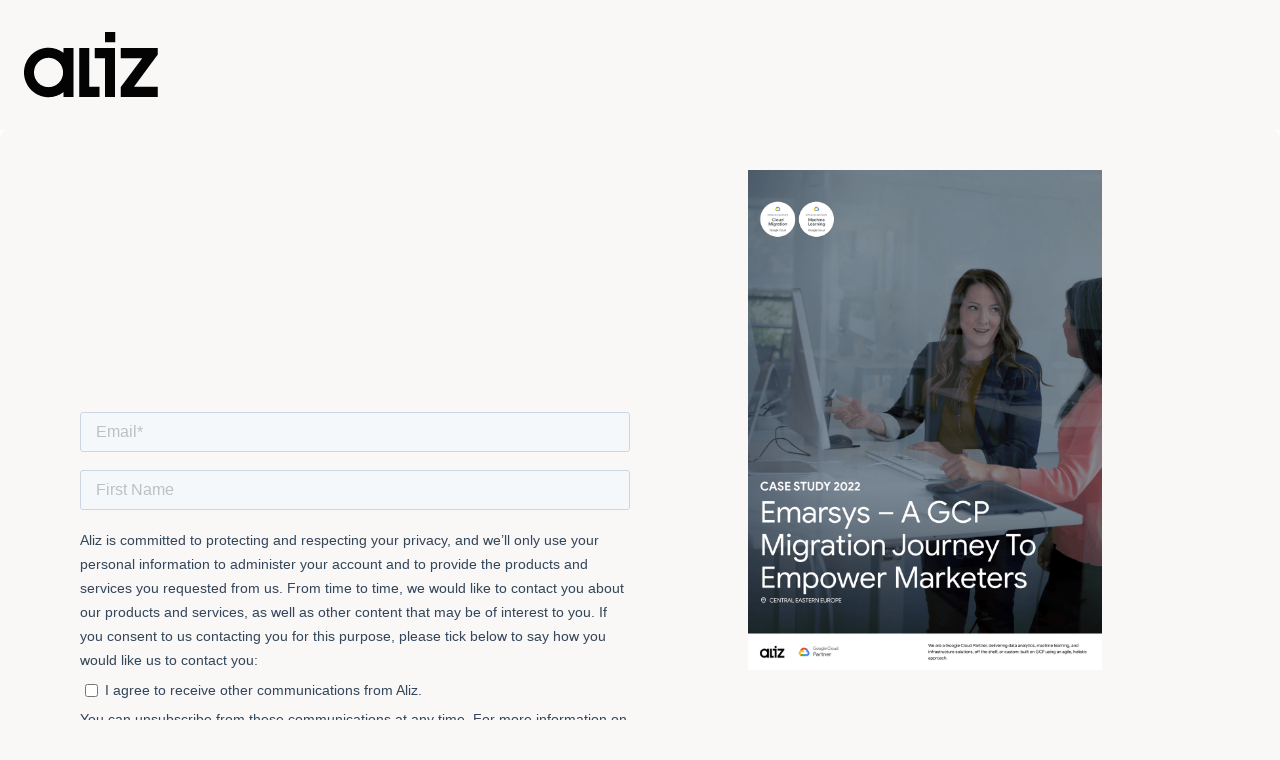

--- FILE ---
content_type: text/html; charset=utf-8
request_url: https://www.aliz.ai/en/success-stories/emarsys-case-study
body_size: 9584
content:
<!DOCTYPE html><!-- Last Published: Wed Jan 28 2026 14:26:17 GMT+0000 (Coordinated Universal Time) --><html data-wf-domain="www.aliz.ai" data-wf-page="65b8d7740661f3617441d009" data-wf-site="64d4fcb1399fbd4505c91827" data-wf-intellimize-customer-id="117851275" lang="en" data-wf-collection="65b8d7740661f3617441d016" data-wf-item-slug="emarsys-case-study"><head><meta charset="utf-8"/><title>Emarsys Case Study</title><link rel="alternate" hrefLang="x-default" href="https://www.aliz.ai/en/success-stories/emarsys-case-study"/><link rel="alternate" hrefLang="en" href="https://www.aliz.ai/en/success-stories/emarsys-case-study"/><link rel="alternate" hrefLang="de-DE" href="https://www.aliz.ai/de/success-stories/emarsys-case-study"/><meta content="The hybrid solution on the GCP infrastructure that Emarsys migrated to from Heroku means minimal or no operational overhead. It allows the team to enjoy easy CI/CD integration, extensibility, and the ability to handle peak hours (like Black Fridays) with ease." name="description"/><meta content="Emarsys Case Study" property="og:title"/><meta content="The hybrid solution on the GCP infrastructure that Emarsys migrated to from Heroku means minimal or no operational overhead. It allows the team to enjoy easy CI/CD integration, extensibility, and the ability to handle peak hours (like Black Fridays) with ease." property="og:description"/><meta content="https://cdn.prod.website-files.com/64d4fcb3399fbd4505c91bb1/64ec6803a7c91808f255b8b0_emarsys-Cover.png" property="og:image"/><meta content="Emarsys Case Study" property="twitter:title"/><meta content="The hybrid solution on the GCP infrastructure that Emarsys migrated to from Heroku means minimal or no operational overhead. It allows the team to enjoy easy CI/CD integration, extensibility, and the ability to handle peak hours (like Black Fridays) with ease." property="twitter:description"/><meta content="https://cdn.prod.website-files.com/64d4fcb3399fbd4505c91bb1/64ec6803a7c91808f255b8b0_emarsys-Cover.png" property="twitter:image"/><meta property="og:type" content="website"/><meta content="summary_large_image" name="twitter:card"/><meta content="width=device-width, initial-scale=1" name="viewport"/><meta content="google-site-verification=TqO0h5ObsNoWpfoDjku05E7Xox63r65HWhw3FqqeMnI" name="google-site-verification"/><link href="https://cdn.prod.website-files.com/64d4fcb1399fbd4505c91827/css/aliz-ai.webflow.shared.9ded54641.min.css" rel="stylesheet" type="text/css" integrity="sha384-ne1UZBZIU/Zw4XgDTGHaAcQut0WGqSIw1FObyzA/pjwBUAn6uFonI+BalRwCqp2j" crossorigin="anonymous"/><link href="https://fonts.googleapis.com" rel="preconnect"/><link href="https://fonts.gstatic.com" rel="preconnect" crossorigin="anonymous"/><script src="https://ajax.googleapis.com/ajax/libs/webfont/1.6.26/webfont.js" type="text/javascript"></script><script type="text/javascript">WebFont.load({  google: {    families: ["Lato:100,100italic,300,300italic,400,400italic,700,700italic,900,900italic","Merriweather:300,300italic,400,400italic,700,700italic,900,900italic","Oswald:200,300,400,500,600,700"]  }});</script><script type="text/javascript">!function(o,c){var n=c.documentElement,t=" w-mod-";n.className+=t+"js",("ontouchstart"in o||o.DocumentTouch&&c instanceof DocumentTouch)&&(n.className+=t+"touch")}(window,document);</script><link href="https://cdn.prod.website-files.com/64d4fcb1399fbd4505c91827/650da30d131bac7d92828194_secondarylogo_black%20(1).png" rel="shortcut icon" type="image/x-icon"/><link href="https://cdn.prod.website-files.com/64d4fcb1399fbd4505c91827/650da24885b2c6d945666479_aliz_l.png" rel="apple-touch-icon"/><link href="https://www.aliz.ai/en/success-stories/emarsys-case-study" rel="canonical"/><style>.anti-flicker, .anti-flicker * {visibility: hidden !important; opacity: 0 !important;}</style><style>[data-wf-hidden-variation], [data-wf-hidden-variation] * {
        display: none !important;
      }</style><script async="" src="https://www.googletagmanager.com/gtag/js?id=G-891KKB71M0"></script><script type="text/javascript">window.dataLayer = window.dataLayer || [];function gtag(){dataLayer.push(arguments);}gtag('set', 'developer_id.dZGVlNj', true);gtag('js', new Date());gtag('config', 'G-891KKB71M0');</script><!-- Google Tag Manager -->
<script>(function(w,d,s,l,i){w[l]=w[l]||[];w[l].push({'gtm.start':
new Date().getTime(),event:'gtm.js'});var f=d.getElementsByTagName(s)[0],
j=d.createElement(s),dl=l!='dataLayer'?'&l='+l:'';j.async=true;j.src=
'https://www.googletagmanager.com/gtm.js?id='+i+dl;f.parentNode.insertBefore(j,f);
})(window,document,'script','dataLayer','GTM-NKHGZKC');</script>
<!-- End Google Tag Manager -->

<script id="6senseWebTag" src="https://j.6sc.co/j/8fe130a2-3681-4fe9-8dcc-551fe2872257.js"></script>

<!-- Meta Pixel Code -->
<script>
!function(f,b,e,v,n,t,s)
{if(f.fbq)return;n=f.fbq=function(){n.callMethod?
n.callMethod.apply(n,arguments):n.queue.push(arguments)};
if(!f._fbq)f._fbq=n;n.push=n;n.loaded=!0;n.version='2.0';
n.queue=[];t=b.createElement(e);t.async=!0;
t.src=v;s=b.getElementsByTagName(e)[0];
s.parentNode.insertBefore(t,s)}(window, document,'script',
'https://connect.facebook.net/en_US/fbevents.js');
fbq('init', '1079362946117872');
fbq('track', 'PageView');
</script>
<noscript><img height="1" width="1" style="display:none"
src="https://www.facebook.com/tr?id=1079362946117872&ev=PageView&noscript=1"
/></noscript>
<!-- End Meta Pixel Code -->

<!-- Consent Mode script -->
<script>
    window.dataLayer = window.dataLayer || [];
    function gtag() {
        dataLayer.push(arguments);
    }
    gtag("consent", "default", {
        ad_storage: "denied",
        ad_user_data: "denied", 
        ad_personalization: "denied",
        analytics_storage: "denied",
        functionality_storage: "denied",
        personalization_storage: "denied",
        security_storage: "granted",
        wait_for_update: 2000,
    });
    gtag("set", "ads_data_redaction", true);
    gtag("set", "url_passthrough", true);
</script>
<!-- Consent Mode script -->


<!-- Start cookieyes banner --> <script id="cookieyes" type="text/javascript" src="https://cdn-cookieyes.com/client_data/834f0d35bcc60e10cb3a1d8e/script.js"></script> <!-- End cookieyes banner -->

<!-- Apollo tracking -->
<script>function initApollo(){var n=Math.random().toString(36).substring(7),o=document.createElement("script");
o.src="https://assets.apollo.io/micro/website-tracker/tracker.iife.js?nocache="+n,o.async=!0,o.defer=!0,
o.onload=function(){window.trackingFunctions.onLoad({appId:"66330d0f5ae9de01af5f0534"})},
document.head.appendChild(o)}initApollo();</script>



<script type="text/javascript">
  var leady_track_key="5G0avqBax0uAhLSZ";
  (function(){
    var l=document.createElement("script");l.type="text/javascript";l.async=true;
    l.src='https://ct.leady.com/'+leady_track_key+"/L.js";
    var s=document.getElementsByTagName("script")[0];s.parentNode.insertBefore(l,s);
  })();
</script>

<script>!function(s,a,e,v,n,t,z){if(s.saq)return;n=s.saq=function(){n.callMethod?n.callMethod.apply(n,arguments):n.queue.push(arguments)};if(!s._saq)s._saq=n;n.push=n;n.loaded=!0;n.version='1.0';n.queue=[];t=a.createElement(e);t.async=!0;t.src=v;z=a.getElementsByTagName(e)[0];z.parentNode.insertBefore(t,z)}(window,document,'script','https://tags.srv.stackadapt.com/events.js');saq('ts', 'Cnnua-Z0K6yFjDlDcyuhlA');</script>

<script> (function(ss,ex){ window.ldfdr=window.ldfdr||function(){(ldfdr._q=ldfdr._q||[]).push([].slice.call(arguments));}; (function(d,s){ fs=d.getElementsByTagName(s)[0]; function ce(src){ var cs=d.createElement(s); cs.src=src; cs.async=1; fs.parentNode.insertBefore(cs,fs); }; ce('https://sc.lfeeder.com/lftracker_v1_'+ss+(ex?'_'+ex:'')+'.js'); })(document,'script'); })('ywVkO4XmKQdaZ6Bj'); </script><link rel="canonical" href="www.aliz.ai/en/success-stories/emarsys-case-study"/>

<script type="application/ld+json">
{
  "@type": "WebPage",
        "@id": "www.aliz.ai/en/success-stories/emarsys-case-study",
        "name": "Emarsys Case Study",
        "url": "www.aliz.ai/en/success-stories/emarsys-case-study",
        "description": "The hybrid solution on the GCP infrastructure that Emarsys migrated to from Heroku means minimal or no operational overhead. It allows the team to enjoy easy CI/CD integration, extensibility, and the ability to handle peak hours (like Black Fridays) with ease.",
        "potentialAction": [{
    "@type": "ReadAction",
    "target": ["www.aliz.ai/en/success-stories/emarsys-case-study"]
  }],
        
        "isPartOf": [{
        "@type": "WebSite",
        "@id": "www.aliz.ai/#website",
        "@url": "www.aliz.ai",
        "description": "Aliz is a proud Google Cloud Partner with specializations in Infrastructure, Data Analytics, Cloud Migration, and Machine Learning. We deliver end-to-end cloud solutions, including infrastructure, data analytics, ML, and application development, off the shelf or custom-built on GCP using an agile, holistic approach.",
        "name": "Aliz.com",
        "potentialAction": [{
    "@type": "SearchAction",
    "target": {
      "@type": "EntryPoint",
      "urlTemplate": "https://www.aliz.ai/en/search?query={search_term_string}"
    },
    "query-input": "required name=search_term_string"
  }]}],
        "publisher": [{
        "@type": "Organization",
        "@id": "www.aliz.ai/#organization",
        "@url": "www.aliz.ai",
        "name": "Aliz",
        "sameAs": [
    "https://facebook.com/wearealiz",
    "https://twitter.com/aliz__ai",
    "https://instagram.com/wearealiz",
    "https://www.linkedin.com/company/alizcompany",
    "https://www.youtube.com/@wearealiz"
  ]}
  ]
}
</script><script src="https://cdn.jsdelivr.net/npm/@flowbase-co/boosters-text-scramble@1.0.0/dist/text-scramble.min.js" type="text/javascript" integrity="sha384-vdVlZ8uX0EgBBqp/Tk/blsJwk+tiEcM/yp6X95e/uN+Igs+44V8eUmBg3wroXTjE" crossorigin="anonymous"></script><script src="https://cdn.jsdelivr.net/npm/@flowbase-co/boosters-typewriter@1.0.1/dist/typewriter.min.js" type="text/javascript" integrity="sha384-BVFoSdPcUUBJ0bqpeheEMO/UkDrS1SBhehx8mvRAtVLBNv7cU+YCHhv9YVjGSvvJ" crossorigin="anonymous"></script><script type="text/javascript">window.__WEBFLOW_CURRENCY_SETTINGS = {"currencyCode":"USD","symbol":"$","decimal":".","fractionDigits":2,"group":",","template":"{{wf {\"path\":\"symbol\",\"type\":\"PlainText\"} }} {{wf {\"path\":\"amount\",\"type\":\"CommercePrice\"} }} {{wf {\"path\":\"currencyCode\",\"type\":\"PlainText\"} }}","hideDecimalForWholeNumbers":false};</script></head><body class="body-2"><section class="section-4"><div class="header-wrapper"><div><img src="https://cdn.prod.website-files.com/64d4fcb1399fbd4505c91827/64db4ea67c3f65ee60783347_aliz-logo.svg" loading="lazy" alt="aliz logo"/></div></div></section><aside class="white-bg"><div class="container-default w-container"><div id="w-node-_2cfa36d2-4d87-5861-84bc-4a82c79c90e2-7441d009" class="w-layout-layout no-padding wf-layout-layout"><div class="w-layout-cell"><div class="div-block-60"><h1 data-w-id="ee03ff84-bcb3-e114-8231-aeec97d39c5a" style="-webkit-transform:translate3d(0, 10%, 0) scale3d(1, 1, 1) rotateX(0) rotateY(0) rotateZ(0) skew(0, 0);-moz-transform:translate3d(0, 10%, 0) scale3d(1, 1, 1) rotateX(0) rotateY(0) rotateZ(0) skew(0, 0);-ms-transform:translate3d(0, 10%, 0) scale3d(1, 1, 1) rotateX(0) rotateY(0) rotateZ(0) skew(0, 0);transform:translate3d(0, 10%, 0) scale3d(1, 1, 1) rotateX(0) rotateY(0) rotateZ(0) skew(0, 0);opacity:0" class="case-study-header-1">Emarsys Case Study</h1><h1 data-w-id="ee03ff84-bcb3-e114-8231-aeec97d39c5b" style="-webkit-transform:translate3d(0, 10%, 0) scale3d(1, 1, 1) rotateX(0) rotateY(0) rotateZ(0) skew(0, 0);-moz-transform:translate3d(0, 10%, 0) scale3d(1, 1, 1) rotateX(0) rotateY(0) rotateZ(0) skew(0, 0);-ms-transform:translate3d(0, 10%, 0) scale3d(1, 1, 1) rotateX(0) rotateY(0) rotateZ(0) skew(0, 0);transform:translate3d(0, 10%, 0) scale3d(1, 1, 1) rotateX(0) rotateY(0) rotateZ(0) skew(0, 0);opacity:0" class="case-study-header-2">downloadable brochure</h1><p data-w-id="ee03ff84-bcb3-e114-8231-aeec97d39c5d" style="-webkit-transform:translate3d(0, 10%, 0) scale3d(1, 1, 1) rotateX(0) rotateY(0) rotateZ(0) skew(0, 0);-moz-transform:translate3d(0, 10%, 0) scale3d(1, 1, 1) rotateX(0) rotateY(0) rotateZ(0) skew(0, 0);-ms-transform:translate3d(0, 10%, 0) scale3d(1, 1, 1) rotateX(0) rotateY(0) rotateZ(0) skew(0, 0);transform:translate3d(0, 10%, 0) scale3d(1, 1, 1) rotateX(0) rotateY(0) rotateZ(0) skew(0, 0);opacity:0" class="color-neutral-700 mg-bottom-40px header-2">Discover how Aliz helped one of the world’s largest independent marketing platform companies migrate to the Google Cloud, enabling them to reap the benefits despite having no internal cloud infrastructure team!</p><div class="div-block-42"></div><div class="w-embed w-script"><!-- Mount point: Webflow will inject the formId via CMS -->
<div id="hubspot-form"
     data-form-id='6dc1b4c2-8f13-47e7-a895-a9e27ce2bf41'
     data-form-name=''>
</div>

<style>
  /* (optional) keep your previous styling here if needed */
</style>

<script>
  // Ensure GTM's dataLayer exists
  window.dataLayer = window.dataLayer || [];

  (function () {
    var mount = document.getElementById('hubspot-form');
    if (!mount) return;

    // Read formId & optional name from Webflow CMS data-attrs
    var FORM_ID = (mount.getAttribute('data-form-id') || '').trim();
    var FORM_NAME_HINT = (mount.getAttribute('data-form-name') || '').trim();

    // Safety: bail if no formId from CMS
    if (!FORM_ID) {
      console.warn('[HubSpot] Missing formId from Webflow CMS.');
      window.dataLayer.push({
        event: 'hubspot_form_error',
        error_type: 'missing_form_id',
        page_path: location.pathname,
        page_title: document.title
      });
      return;
    }

    // Load HubSpot forms script (EU region)
    var s = document.createElement('script');
    s.src = 'https://js-eu1.hsforms.net/forms/embed/v2.js';
    s.charset = 'utf-8';
    s.onload = function () {
      if (!window.hbspt || !hbspt.forms || !hbspt.forms.create) {
        console.warn('[HubSpot] forms.create unavailable.');
        return;
      }

      hbspt.forms.create({
        portalId: '146803512',
        formId: FORM_ID,
        region: 'eu1',
        target: '#hubspot-form',

        onFormReady: function ($form) {
          try {
            var el = ($form && $form[0]) ? $form[0] : $form;
            var name =
              el?.getAttribute('data-form-name') ||
              el?.getAttribute('name') ||
              FORM_NAME_HINT ||
              '';
            window.dataLayer.push({
              event: 'hubspot_form_view',
              hs_portal_id: '146803512',
              hs_form_id: FORM_ID,
              hs_form_name: name,
              page_path: location.pathname,
              page_title: document.title
            });
          } catch (e) {}
        },

        onFormSubmitted: function ($form) {
          try {
            var el = ($form && $form[0]) ? $form[0] : $form;
            var name =
              el?.getAttribute('data-form-name') ||
              el?.getAttribute('name') ||
              FORM_NAME_HINT ||
              '';
            window.dataLayer.push({
              event: 'hubspot_form_submit',   // GTM trigger
              event_name: 'generate_lead',    // GA4 event name
              hs_portal_id: '146803512',
              hs_form_id: FORM_ID,
              hs_form_name: name,
              page_path: location.pathname,
              page_title: document.title
            });
          } catch (e) {}
        }
      });
    };
    document.head.appendChild(s);
  })();
</script></div></div></div><div class="w-layout-cell"><div class="inner-container _640px _100--width"><img loading="eager" alt="Emarsys Case Study" height="500" src="https://cdn.prod.website-files.com/64d4fcb3399fbd4505c91bb1/64ec67fb7913e82b342b9f8d_Emarsys%20Case%20Study%20-%20Cover.png" sizes="(max-width: 767px) 100vw, (max-width: 991px) 95vw, 940px" srcset="https://cdn.prod.website-files.com/64d4fcb3399fbd4505c91bb1/64ec67fb7913e82b342b9f8d_Emarsys%20Case%20Study%20-%20Cover-p-500.png 500w, https://cdn.prod.website-files.com/64d4fcb3399fbd4505c91bb1/64ec67fb7913e82b342b9f8d_Emarsys%20Case%20Study%20-%20Cover-p-800.png 800w, https://cdn.prod.website-files.com/64d4fcb3399fbd4505c91bb1/64ec67fb7913e82b342b9f8d_Emarsys%20Case%20Study%20-%20Cover-p-1080.png 1080w, https://cdn.prod.website-files.com/64d4fcb3399fbd4505c91bb1/64ec67fb7913e82b342b9f8d_Emarsys%20Case%20Study%20-%20Cover.png 1190w" class="image-25"/></div></div></div></div></aside><div class="section"><div class="container-default w-container"><div id="w-node-_2f848c32-7144-0ed0-beef-05bcf407e2f6-7441d009" class="w-layout-layout no-padding wf-layout-layout"><div class="w-layout-cell"><div id="w-node-dc67fd9a-7002-3390-7631-89d4573ba3c1-7441d009" data-w-id="dc67fd9a-7002-3390-7631-89d4573ba3c1" style="-webkit-transform:translate3d(0, 10%, 0) scale3d(1, 1, 1) rotateX(0) rotateY(0) rotateZ(0) skew(0, 0);-moz-transform:translate3d(0, 10%, 0) scale3d(1, 1, 1) rotateX(0) rotateY(0) rotateZ(0) skew(0, 0);-ms-transform:translate3d(0, 10%, 0) scale3d(1, 1, 1) rotateX(0) rotateY(0) rotateZ(0) skew(0, 0);transform:translate3d(0, 10%, 0) scale3d(1, 1, 1) rotateX(0) rotateY(0) rotateZ(0) skew(0, 0);opacity:0" class="inner-container _494px _100-mbl"><div><h2 class="display-2">What does the document contain?<br/></h2><div class="div-block-13"><img src="https://cdn.prod.website-files.com/64d4fcb1399fbd4505c91827/64df370c8b62810ad618ea22_1.svg" loading="lazy" alt="1" class="image-5"/><div class="text-block-4 text-center">Building a scalable, flexible, and easy-to-use infrastructure for a company with no internal cloud team</div></div><div class="div-block-13"><img src="https://cdn.prod.website-files.com/64d4fcb1399fbd4505c91827/64df36d0a76ce0643cc68282_2.svg" loading="lazy" alt="2" class="image-5"/><div class="text-block-10 text-center">Designing a hybrid solution for 470 services, 100 PostgreSQL, and 40 Redis databases distributed across 28 teams</div></div><div class="div-block-13"><img src="https://cdn.prod.website-files.com/64d4fcb1399fbd4505c91827/64df36d03d7b944c8a70f10e_3.svg" loading="lazy" alt="3" class="image-5"/><div class="text-block-11 text-center">Migrating this leading provider of marketing software from Heroku to Google Cloud</div></div><div class="div-block-13"><img src="https://cdn.prod.website-files.com/64d4fcb1399fbd4505c91827/64df36d1f7b655c8944797e5_4.svg" loading="lazy" alt="4" class="image-5"/><div class="text-block-12 text-center">Providing training and knowledge transfer to the Emarsys team, enabling them to operate &amp; develop the system</div></div></div></div></div><div class="w-layout-cell"><div id="w-node-dc67fd9a-7002-3390-7631-89d4573ba3d2-7441d009" data-w-id="dc67fd9a-7002-3390-7631-89d4573ba3d2" style="-webkit-transform:translate3d(0, 10%, 0) scale3d(1, 1, 1) rotateX(0) rotateY(0) rotateZ(0) skew(0, 0);-moz-transform:translate3d(0, 10%, 0) scale3d(1, 1, 1) rotateX(0) rotateY(0) rotateZ(0) skew(0, 0);-ms-transform:translate3d(0, 10%, 0) scale3d(1, 1, 1) rotateX(0) rotateY(0) rotateZ(0) skew(0, 0);transform:translate3d(0, 10%, 0) scale3d(1, 1, 1) rotateX(0) rotateY(0) rotateZ(0) skew(0, 0);opacity:0" class="inner-container _640px _100--width"><div class="position-relative"><img loading="eager" alt="Emarsys Case Study" src="https://cdn.prod.website-files.com/64d4fcb3399fbd4505c91bb1/64ec67fef9ed8e26631da6f9_Emarsys%20Case%20Study%20-%20Content.png" sizes="(max-width: 767px) 100vw, (max-width: 991px) 95vw, 939.53125px" srcset="https://cdn.prod.website-files.com/64d4fcb3399fbd4505c91bb1/64ec67fef9ed8e26631da6f9_Emarsys%20Case%20Study%20-%20Content-p-500.png 500w, https://cdn.prod.website-files.com/64d4fcb3399fbd4505c91bb1/64ec67fef9ed8e26631da6f9_Emarsys%20Case%20Study%20-%20Content-p-800.png 800w, https://cdn.prod.website-files.com/64d4fcb3399fbd4505c91bb1/64ec67fef9ed8e26631da6f9_Emarsys%20Case%20Study%20-%20Content-p-1080.png 1080w, https://cdn.prod.website-files.com/64d4fcb3399fbd4505c91bb1/64ec67fef9ed8e26631da6f9_Emarsys%20Case%20Study%20-%20Content.png 1190w" class="image-25 blur"/><div class="lock-icon-bg"><img src="https://cdn.prod.website-files.com/64d4fcb1399fbd4505c91827/6785053dbc140cadac5ee78e_lock.svg" loading="lazy" alt="" class="lock-img"/></div></div></div></div></div></div></div><section class="section no-margin no-padding w-condition-invisible"><div class="stock-background"><div class="testimonial-success-story-block-stock"><div class="uui-testimonial03_component-2"><p class="success-story-testimonial-text white-text w-dyn-bind-empty"></p><div class="uui-testimonial03_client-2"><div class="uui-testimonial03_client-info-2"><div class="uui-heading-tiny-8 white-text w-dyn-bind-empty"></div><div class="uui-text-size-medium white-text w-dyn-bind-empty"></div></div><div class="uui-testimonial03_divider-2"></div><div class="uui-testimonial03_logo-wrapper-2"><img src="https://cdn.prod.website-files.com/64d4fcb1399fbd4505c91827/6784e6c96afb8172e6ee9ec5_Dnata_logo.svg%20(1).png" loading="lazy" alt="Testimonial logo" class="uui-testimonial03_logo-2 w-dyn-bind-empty"/></div></div></div></div></div></section><div class="cta-section v2"><div class="container-default position-relative---z-index-1 w-container"><div id="w-node-_719ba749-c78e-2be4-fb2e-2fed0c955e9d-7441d009" data-w-id="719ba749-c78e-2be4-fb2e-2fed0c955e9d" style="-webkit-transform:translate3d(0, 10%, 0) scale3d(1, 1, 1) rotateX(0) rotateY(0) rotateZ(0) skew(0, 0);-moz-transform:translate3d(0, 10%, 0) scale3d(1, 1, 1) rotateX(0) rotateY(0) rotateZ(0) skew(0, 0);-ms-transform:translate3d(0, 10%, 0) scale3d(1, 1, 1) rotateX(0) rotateY(0) rotateZ(0) skew(0, 0);transform:translate3d(0, 10%, 0) scale3d(1, 1, 1) rotateX(0) rotateY(0) rotateZ(0) skew(0, 0);opacity:0" class="inner-container _564px _100-mbl"><h2 class="display-2 mg-bottom-40px"><strong>Don&#x27;t miss the opportunity to know us better!</strong></h2><div class="buttons-row"><a href="/en/contact-us" data-w-id="719ba749-c78e-2be4-fb2e-2fed0c955ea1" class="btn-primary button-row w-button">Contact us<span class="line-rounded-icon link-icon-right"></span></a></div></div><img class="cta-section---image-right" src="https://cdn.prod.website-files.com/64d4fcb1399fbd4505c91827/64d4fcb3399fbd4505c91c4e_cta-section-image-right-startux-webflow-ecommerce-template.jpg" alt="Contact Us Today - Startux X Webflow Template" style="opacity:0" sizes="(max-width: 767px) 100vw, (max-width: 991px) 95vw, 939.98046875px" data-w-id="719ba749-c78e-2be4-fb2e-2fed0c955ea7" id="w-node-_719ba749-c78e-2be4-fb2e-2fed0c955ea7-7441d009" loading="eager" srcset="https://cdn.prod.website-files.com/64d4fcb1399fbd4505c91827/64d4fcb3399fbd4505c91c4e_cta-section-image-right-startux-webflow-ecommerce-template-p-500.jpg 500w, https://cdn.prod.website-files.com/64d4fcb1399fbd4505c91827/64d4fcb3399fbd4505c91c4e_cta-section-image-right-startux-webflow-ecommerce-template-p-800.jpg 800w, https://cdn.prod.website-files.com/64d4fcb1399fbd4505c91827/64d4fcb3399fbd4505c91c4e_cta-section-image-right-startux-webflow-ecommerce-template-p-1080.jpg 1080w, https://cdn.prod.website-files.com/64d4fcb1399fbd4505c91827/64d4fcb3399fbd4505c91c4e_cta-section-image-right-startux-webflow-ecommerce-template.jpg 1280w"/></div></div><section class="aliz-footer"><div class="footer-container w-row"><div class="w-col w-col-2 w-col-small-small-stack w-col-tiny-tiny-stack"><div class="div-block-157"><img src="https://cdn.prod.website-files.com/64d4fcb1399fbd4505c91827/6501a106ad53715fa888943e_GC_2023-PartneroftheYear_Services_Alps.png" loading="lazy" alt="Aliz Partner of the Year 2023" class="image-27"/></div></div><div class="w-col w-col-3 w-col-small-small-stack w-col-tiny-tiny-stack"><p class="footer-text"><strong class="footer-header">New opportunities with </strong><span class="footer-header-pink"><strong class="footer-header pink">cloud solutions</strong></span><strong class="footer-header">!<br/><br/></strong><span class="footer-subtext"><strong class="footer-header">‍</strong>Aliz is a proud Google Cloud Partner with specializations in Infrastructure, Data Analytics, Cloud Migration and Machine Learning. We deliver data analytics, machine learning, and infrastructure solutions, off the shelf, or custom-built on GCP using an agile, holistic approach.</span><br/></p></div><div class="column-5 w-col w-col-7 w-col-small-small-stack w-col-tiny-tiny-stack"><div id="w-node-caae930e-47bb-9d07-a84c-9cd018704832-f6f3caff" class="w-layout-layout wf-layout-layout"><div class="w-layout-cell"><p class="footer-title"><strong class="footer-header">Solutions</strong></p></div><div class="w-layout-cell"><p class="footer-title"><strong class="footer-header">Products</strong></p></div><div class="w-layout-cell"><p class="footer-title"><strong class="footer-header">Out of the Box Solutions</strong></p></div><div class="w-layout-cell"><p class="footer-title"><strong class="footer-header">Get To Know Us</strong><a href="https://aliz.ai/en/about-us/"><strong class="footer-header"><br/></strong></a></p></div><div class="w-layout-cell"><a href="/en/solutions/infrastructure" class="footer-links">Infrastructure</a></div><div class="w-layout-cell"><a href="/en/products/blueprint-management" class="footer-links">Blueprint Management</a></div><div class="w-layout-cell"><a href="/en/products/aliz-replenishment-tool" class="footer-links">Replenishement Tool</a></div><div class="w-layout-cell"><a href="/en/about-us" class="footer-links">About us</a></div><div class="w-layout-cell"><a href="/en/solutions/machine-learning" class="footer-links">Machine Learning</a></div><div class="w-layout-cell"><a href="/en/solutions/infrastructure" class="footer-links">Blueprint Repository</a></div><div class="w-layout-cell"><a href="/en/products/manufacturing-optimization" class="footer-links">Manufacturing Optimization</a></div><div class="w-layout-cell"><a href="/en/career" class="footer-links">Career</a></div><div class="w-layout-cell"><a href="/en/solutions/data" class="footer-links">Data</a></div><div class="w-layout-cell"><a href="/en/products/mlops-built-for-gcp" class="footer-links">MLOps built for GCP</a></div><div class="w-layout-cell"><a href="/en/products/demand-forecasting" class="footer-links">Demand Forecasting</a></div><div class="w-layout-cell"><a href="/en/contact-us" class="footer-links">Contact us</a></div><div class="w-layout-cell"><a href="/en/solutions/application-development" class="footer-links">Application Development</a></div><div class="w-layout-cell"></div><div class="w-layout-cell"></div><div class="w-layout-cell"><a href="/en/privacy-policy" class="footer-links">Privacy Policy</a></div><div class="w-layout-cell"></div><div class="w-layout-cell"></div><div class="w-layout-cell"></div><div class="w-layout-cell"><a href="/en/help-center" class="footer-links">Help Center</a></div><div class="w-layout-cell"></div><div class="w-layout-cell"></div><div class="w-layout-cell"></div><div class="w-layout-cell"><a href="https://www.nqa.com/certification/standards/iso-27001" class="footer-links">ISO 27001</a></div></div></div></div><div class="footer-bottom"><div id="w-node-b716a304-47c3-a4f7-5fff-17928fa41ff0-f6f3caff" data-w-id="b716a304-47c3-a4f7-5fff-17928fa41ff0"><a id="w-node-b716a304-47c3-a4f7-5fff-17928fa41ff1-f6f3caff" href="/en" class="footer-logo-wrapper w-inline-block"><img src="https://cdn.prod.website-files.com/64d4fcb1399fbd4505c91827/650d687879271469082a4e3b_cobranded%20logo-white.png" alt="cobranded google cloud aliz logo white" width="100" class="image-28"/></a></div><div id="w-node-b716a304-47c3-a4f7-5fff-17928fa41ff3-f6f3caff" data-w-id="b716a304-47c3-a4f7-5fff-17928fa41ff3" class="color-neutral-500">© Copyright 2024 Aliz Tech Kft.<br/></div><div id="w-node-a68a74a2-e921-4032-0c0b-53bb2baf3161-f6f3caff" class="div-block-158"><a href="https://www.nqa.com/certification/standards/iso-27001" class="footer-links">ISO 27001</a></div><div id="w-node-b716a304-47c3-a4f7-5fff-17928fa41ff6-f6f3caff" data-w-id="b716a304-47c3-a4f7-5fff-17928fa41ff6" class="social-square-icons-container"><a data-w-id="b716a304-47c3-a4f7-5fff-17928fa41ff7" href="https://facebook.com/wearealiz" target="_blank" class="social-icon-square bg-neutral-100 blur-sibling-item footer-social-icon transparent w-inline-block"><img src="https://cdn.prod.website-files.com/64d4fcb1399fbd4505c91827/650d68eae5d4d7e0f91a352d_aliz-facebook.png" loading="lazy" width="20" alt="Facebook logo"/></a><a data-w-id="b716a304-47c3-a4f7-5fff-17928fa41ffd" href="https://instagram.com/wearealiz" target="_blank" class="social-icon-square bg-neutral-100 blur-sibling-item footer-social-icon transparent w-inline-block"><img src="https://cdn.prod.website-files.com/64d4fcb1399fbd4505c91827/650d68e9e53d650ddd6bbdc4_aliz-instagram.png" loading="lazy" width="20" alt="instagram logo"/></a><a data-w-id="b716a304-47c3-a4f7-5fff-17928fa42000" href="https://twitter.com/aliz__ai" target="_blank" class="social-icon-square bg-neutral-100 blur-sibling-item footer-social-icon transparent w-inline-block"><img src="https://cdn.prod.website-files.com/64d4fcb1399fbd4505c91827/659fcd78197518abce7184d7_x.png" loading="lazy" width="20" alt="x logo"/></a><a data-w-id="2f5b650e-86b9-1735-52d2-db4627bc2589" href="https://www.linkedin.com/company/alizcompany" target="_blank" class="social-icon-square bg-neutral-100 blur-sibling-item footer-social-icon transparent w-inline-block"><img src="https://cdn.prod.website-files.com/64d4fcb1399fbd4505c91827/650d68e97b9d1fa5c9e122d3_aliz-linkedin.png" loading="lazy" width="20" alt="linkedin white logo"/></a><a data-w-id="b716a304-47c3-a4f7-5fff-17928fa41ffa" href="https://www.youtube.com/@wearealiz" target="_blank" class="social-icon-square bg-neutral-100 blur-sibling-item footer-social-icon transparent w-inline-block"><img src="https://cdn.prod.website-files.com/64d4fcb1399fbd4505c91827/650d68e9a05ab35bc1ace8d8_aliz-youtube.png" loading="lazy" width="20" alt="youtube logo"/></a></div></div></section><script src="https://d3e54v103j8qbb.cloudfront.net/js/jquery-3.5.1.min.dc5e7f18c8.js?site=64d4fcb1399fbd4505c91827" type="text/javascript" integrity="sha256-9/aliU8dGd2tb6OSsuzixeV4y/faTqgFtohetphbbj0=" crossorigin="anonymous"></script><script src="https://cdn.prod.website-files.com/64d4fcb1399fbd4505c91827/js/webflow.schunk.d0d7ad99d2cc1ab4.js" type="text/javascript" integrity="sha384-9FWPFjJITUPk3SGEoW9LIfaqUS7df8GRW/8nStGuH+K2355j7b47Jq4BD5gR2dGO" crossorigin="anonymous"></script><script src="https://cdn.prod.website-files.com/64d4fcb1399fbd4505c91827/js/webflow.schunk.b0e6aff1a576cf88.js" type="text/javascript" integrity="sha384-27Nwu/n6pUqtQyeSd05z7hafN/N0DIiK/CYZEfmQmYGVdHekBeS5qZHKEzf3LBB0" crossorigin="anonymous"></script><script src="https://cdn.prod.website-files.com/64d4fcb1399fbd4505c91827/js/webflow.07ff18ee.6846aae33bb48b95.js" type="text/javascript" integrity="sha384-lxWk5bKarNfuIycPfOreS8Uk+BEu06SBCbmByq5ivibUQ5Kmr2oRrKZIH6L0wFh1" crossorigin="anonymous"></script><!-- Start of HubSpot Embed Code -->
<script type="text/javascript" id="hs-script-loader" async defer src="//js-eu1.hs-scripts.com/146803512.js"></script>
<!-- End of HubSpot Embed Code -->


<!-- Google Tag Manager (noscript) THIS HAS TO BE THE FIRST ONE HERE, PASTE FURTHER SCRIPT BELOW THIS ONE -->
<noscript><iframe src="https://www.googletagmanager.com/ns.html?id=GTM-NKHGZKC"
height="0" width="0" style="display:none;visibility:hidden"></iframe></noscript>
<!-- End Google Tag Manager (noscript) -->

<!-- LinkedIn pixel -->

<script type="text/javascript">
_linkedin_partner_id = "3512626";
window._linkedin_data_partner_ids = window._linkedin_data_partner_ids || [];
window._linkedin_data_partner_ids.push(_linkedin_partner_id);
</script><script type="text/javascript">
(function(l) {
if (!l){window.lintrk = function(a,b){window.lintrk.q.push([a,b])};
window.lintrk.q=[]}
var s = document.getElementsByTagName("script")[0];
var b = document.createElement("script");
b.type = "text/javascript";b.async = true;
b.src = "https://snap.licdn.com/li.lms-analytics/insight.min.js";
s.parentNode.insertBefore(b, s);})(window.lintrk);
</script>
<noscript>
<img height="1" width="1" style="display:none;" alt="" src="https://px.ads.linkedin.com/collect/?pid=3512626&fmt=gif" />
</noscript>

<script>
	// When the user begins typing, hide the suggestions placeholder text
  $('.input__field').on('input', function(){
  	if ($(this).val()){
    	$(this).addClass('has--value');
    } else {
    	$(this).removeClass('has--value');
    }
  });
</script>


<!-- Activecampaign tracking -->

<script>
    (function(e,t,o,n,p,r,i){e.visitorGlobalObjectAlias=n;e[e.visitorGlobalObjectAlias]=e[e.visitorGlobalObjectAlias]||function(){(e[e.visitorGlobalObjectAlias].q=e[e.visitorGlobalObjectAlias].q||[]).push(arguments)};e[e.visitorGlobalObjectAlias].l=(new Date).getTime();r=t.createElement("script");r.src=o;r.async=true;i=t.getElementsByTagName("script")[0];i.parentNode.insertBefore(r,i)})(window,document,"https://diffuser-cdn.app-us1.com/diffuser/diffuser.js","vgo");
    vgo('setAccount', '1002917248');
    vgo('setTrackByDefault', true);

    vgo('process');
</script></body></html>

--- FILE ---
content_type: text/css
request_url: https://cdn.prod.website-files.com/64d4fcb1399fbd4505c91827/css/aliz-ai.webflow.shared.9ded54641.min.css
body_size: 89223
content:
html{-webkit-text-size-adjust:100%;-ms-text-size-adjust:100%;font-family:sans-serif}body{margin:0}article,aside,details,figcaption,figure,footer,header,hgroup,main,menu,nav,section,summary{display:block}audio,canvas,progress,video{vertical-align:baseline;display:inline-block}audio:not([controls]){height:0;display:none}[hidden],template{display:none}a{background-color:#0000}a:active,a:hover{outline:0}abbr[title]{border-bottom:1px dotted}b,strong{font-weight:700}dfn{font-style:italic}h1{margin:.67em 0;font-size:2em}mark{color:#000;background:#ff0}small{font-size:80%}sub,sup{vertical-align:baseline;font-size:75%;line-height:0;position:relative}sup{top:-.5em}sub{bottom:-.25em}img{border:0}svg:not(:root){overflow:hidden}hr{box-sizing:content-box;height:0}pre{overflow:auto}code,kbd,pre,samp{font-family:monospace;font-size:1em}button,input,optgroup,select,textarea{color:inherit;font:inherit;margin:0}button{overflow:visible}button,select{text-transform:none}button,html input[type=button],input[type=reset]{-webkit-appearance:button;cursor:pointer}button[disabled],html input[disabled]{cursor:default}button::-moz-focus-inner,input::-moz-focus-inner{border:0;padding:0}input{line-height:normal}input[type=checkbox],input[type=radio]{box-sizing:border-box;padding:0}input[type=number]::-webkit-inner-spin-button,input[type=number]::-webkit-outer-spin-button{height:auto}input[type=search]{-webkit-appearance:none}input[type=search]::-webkit-search-cancel-button,input[type=search]::-webkit-search-decoration{-webkit-appearance:none}legend{border:0;padding:0}textarea{overflow:auto}optgroup{font-weight:700}table{border-collapse:collapse;border-spacing:0}td,th{padding:0}@font-face{font-family:webflow-icons;src:url([data-uri])format("truetype");font-weight:400;font-style:normal}[class^=w-icon-],[class*=\ w-icon-]{speak:none;font-variant:normal;text-transform:none;-webkit-font-smoothing:antialiased;-moz-osx-font-smoothing:grayscale;font-style:normal;font-weight:400;line-height:1;font-family:webflow-icons!important}.w-icon-slider-right:before{content:""}.w-icon-slider-left:before{content:""}.w-icon-nav-menu:before{content:""}.w-icon-arrow-down:before,.w-icon-dropdown-toggle:before{content:""}.w-icon-file-upload-remove:before{content:""}.w-icon-file-upload-icon:before{content:""}*{box-sizing:border-box}html{height:100%}body{color:#333;background-color:#fff;min-height:100%;margin:0;font-family:Arial,sans-serif;font-size:14px;line-height:20px}img{vertical-align:middle;max-width:100%;display:inline-block}html.w-mod-touch *{background-attachment:scroll!important}.w-block{display:block}.w-inline-block{max-width:100%;display:inline-block}.w-clearfix:before,.w-clearfix:after{content:" ";grid-area:1/1/2/2;display:table}.w-clearfix:after{clear:both}.w-hidden{display:none}.w-button{color:#fff;line-height:inherit;cursor:pointer;background-color:#3898ec;border:0;border-radius:0;padding:9px 15px;text-decoration:none;display:inline-block}input.w-button{-webkit-appearance:button}html[data-w-dynpage] [data-w-cloak]{color:#0000!important}.w-code-block{margin:unset}pre.w-code-block code{all:inherit}.w-optimization{display:contents}.w-webflow-badge,.w-webflow-badge>img{box-sizing:unset;width:unset;height:unset;max-height:unset;max-width:unset;min-height:unset;min-width:unset;margin:unset;padding:unset;float:unset;clear:unset;border:unset;border-radius:unset;background:unset;background-image:unset;background-position:unset;background-size:unset;background-repeat:unset;background-origin:unset;background-clip:unset;background-attachment:unset;background-color:unset;box-shadow:unset;transform:unset;direction:unset;font-family:unset;font-weight:unset;color:unset;font-size:unset;line-height:unset;font-style:unset;font-variant:unset;text-align:unset;letter-spacing:unset;-webkit-text-decoration:unset;text-decoration:unset;text-indent:unset;text-transform:unset;list-style-type:unset;text-shadow:unset;vertical-align:unset;cursor:unset;white-space:unset;word-break:unset;word-spacing:unset;word-wrap:unset;transition:unset}.w-webflow-badge{white-space:nowrap;cursor:pointer;box-shadow:0 0 0 1px #0000001a,0 1px 3px #0000001a;visibility:visible!important;opacity:1!important;z-index:2147483647!important;color:#aaadb0!important;overflow:unset!important;background-color:#fff!important;border-radius:3px!important;width:auto!important;height:auto!important;margin:0!important;padding:6px!important;font-size:12px!important;line-height:14px!important;text-decoration:none!important;display:inline-block!important;position:fixed!important;inset:auto 12px 12px auto!important;transform:none!important}.w-webflow-badge>img{position:unset;visibility:unset!important;opacity:1!important;vertical-align:middle!important;display:inline-block!important}h1,h2,h3,h4,h5,h6{margin-bottom:10px;font-weight:700}h1{margin-top:20px;font-size:38px;line-height:44px}h2{margin-top:20px;font-size:32px;line-height:36px}h3{margin-top:20px;font-size:24px;line-height:30px}h4{margin-top:10px;font-size:18px;line-height:24px}h5{margin-top:10px;font-size:14px;line-height:20px}h6{margin-top:10px;font-size:12px;line-height:18px}p{margin-top:0;margin-bottom:10px}blockquote{border-left:5px solid #e2e2e2;margin:0 0 10px;padding:10px 20px;font-size:18px;line-height:22px}figure{margin:0 0 10px}ul,ol{margin-top:0;margin-bottom:10px;padding-left:40px}.w-list-unstyled{padding-left:0;list-style:none}.w-embed:before,.w-embed:after{content:" ";grid-area:1/1/2/2;display:table}.w-embed:after{clear:both}.w-video{width:100%;padding:0;position:relative}.w-video iframe,.w-video object,.w-video embed{border:none;width:100%;height:100%;position:absolute;top:0;left:0}fieldset{border:0;margin:0;padding:0}button,[type=button],[type=reset]{cursor:pointer;-webkit-appearance:button;border:0}.w-form{margin:0 0 15px}.w-form-done{text-align:center;background-color:#ddd;padding:20px;display:none}.w-form-fail{background-color:#ffdede;margin-top:10px;padding:10px;display:none}label{margin-bottom:5px;font-weight:700;display:block}.w-input,.w-select{color:#333;vertical-align:middle;background-color:#fff;border:1px solid #ccc;width:100%;height:38px;margin-bottom:10px;padding:8px 12px;font-size:14px;line-height:1.42857;display:block}.w-input::placeholder,.w-select::placeholder{color:#999}.w-input:focus,.w-select:focus{border-color:#3898ec;outline:0}.w-input[disabled],.w-select[disabled],.w-input[readonly],.w-select[readonly],fieldset[disabled] .w-input,fieldset[disabled] .w-select{cursor:not-allowed}.w-input[disabled]:not(.w-input-disabled),.w-select[disabled]:not(.w-input-disabled),.w-input[readonly],.w-select[readonly],fieldset[disabled]:not(.w-input-disabled) .w-input,fieldset[disabled]:not(.w-input-disabled) .w-select{background-color:#eee}textarea.w-input,textarea.w-select{height:auto}.w-select{background-color:#f3f3f3}.w-select[multiple]{height:auto}.w-form-label{cursor:pointer;margin-bottom:0;font-weight:400;display:inline-block}.w-radio{margin-bottom:5px;padding-left:20px;display:block}.w-radio:before,.w-radio:after{content:" ";grid-area:1/1/2/2;display:table}.w-radio:after{clear:both}.w-radio-input{float:left;margin:3px 0 0 -20px;line-height:normal}.w-file-upload{margin-bottom:10px;display:block}.w-file-upload-input{opacity:0;z-index:-100;width:.1px;height:.1px;position:absolute;overflow:hidden}.w-file-upload-default,.w-file-upload-uploading,.w-file-upload-success{color:#333;display:inline-block}.w-file-upload-error{margin-top:10px;display:block}.w-file-upload-default.w-hidden,.w-file-upload-uploading.w-hidden,.w-file-upload-error.w-hidden,.w-file-upload-success.w-hidden{display:none}.w-file-upload-uploading-btn{cursor:pointer;background-color:#fafafa;border:1px solid #ccc;margin:0;padding:8px 12px;font-size:14px;font-weight:400;display:flex}.w-file-upload-file{background-color:#fafafa;border:1px solid #ccc;flex-grow:1;justify-content:space-between;margin:0;padding:8px 9px 8px 11px;display:flex}.w-file-upload-file-name{font-size:14px;font-weight:400;display:block}.w-file-remove-link{cursor:pointer;width:auto;height:auto;margin-top:3px;margin-left:10px;padding:3px;display:block}.w-icon-file-upload-remove{margin:auto;font-size:10px}.w-file-upload-error-msg{color:#ea384c;padding:2px 0;display:inline-block}.w-file-upload-info{padding:0 12px;line-height:38px;display:inline-block}.w-file-upload-label{cursor:pointer;background-color:#fafafa;border:1px solid #ccc;margin:0;padding:8px 12px;font-size:14px;font-weight:400;display:inline-block}.w-icon-file-upload-icon,.w-icon-file-upload-uploading{width:20px;margin-right:8px;display:inline-block}.w-icon-file-upload-uploading{height:20px}.w-container{max-width:940px;margin-left:auto;margin-right:auto}.w-container:before,.w-container:after{content:" ";grid-area:1/1/2/2;display:table}.w-container:after{clear:both}.w-container .w-row{margin-left:-10px;margin-right:-10px}.w-row:before,.w-row:after{content:" ";grid-area:1/1/2/2;display:table}.w-row:after{clear:both}.w-row .w-row{margin-left:0;margin-right:0}.w-col{float:left;width:100%;min-height:1px;padding-left:10px;padding-right:10px;position:relative}.w-col .w-col{padding-left:0;padding-right:0}.w-col-1{width:8.33333%}.w-col-2{width:16.6667%}.w-col-3{width:25%}.w-col-4{width:33.3333%}.w-col-5{width:41.6667%}.w-col-6{width:50%}.w-col-7{width:58.3333%}.w-col-8{width:66.6667%}.w-col-9{width:75%}.w-col-10{width:83.3333%}.w-col-11{width:91.6667%}.w-col-12{width:100%}.w-hidden-main{display:none!important}@media screen and (max-width:991px){.w-container{max-width:728px}.w-hidden-main{display:inherit!important}.w-hidden-medium{display:none!important}.w-col-medium-1{width:8.33333%}.w-col-medium-2{width:16.6667%}.w-col-medium-3{width:25%}.w-col-medium-4{width:33.3333%}.w-col-medium-5{width:41.6667%}.w-col-medium-6{width:50%}.w-col-medium-7{width:58.3333%}.w-col-medium-8{width:66.6667%}.w-col-medium-9{width:75%}.w-col-medium-10{width:83.3333%}.w-col-medium-11{width:91.6667%}.w-col-medium-12{width:100%}.w-col-stack{width:100%;left:auto;right:auto}}@media screen and (max-width:767px){.w-hidden-main,.w-hidden-medium{display:inherit!important}.w-hidden-small{display:none!important}.w-row,.w-container .w-row{margin-left:0;margin-right:0}.w-col{width:100%;left:auto;right:auto}.w-col-small-1{width:8.33333%}.w-col-small-2{width:16.6667%}.w-col-small-3{width:25%}.w-col-small-4{width:33.3333%}.w-col-small-5{width:41.6667%}.w-col-small-6{width:50%}.w-col-small-7{width:58.3333%}.w-col-small-8{width:66.6667%}.w-col-small-9{width:75%}.w-col-small-10{width:83.3333%}.w-col-small-11{width:91.6667%}.w-col-small-12{width:100%}}@media screen and (max-width:479px){.w-container{max-width:none}.w-hidden-main,.w-hidden-medium,.w-hidden-small{display:inherit!important}.w-hidden-tiny{display:none!important}.w-col{width:100%}.w-col-tiny-1{width:8.33333%}.w-col-tiny-2{width:16.6667%}.w-col-tiny-3{width:25%}.w-col-tiny-4{width:33.3333%}.w-col-tiny-5{width:41.6667%}.w-col-tiny-6{width:50%}.w-col-tiny-7{width:58.3333%}.w-col-tiny-8{width:66.6667%}.w-col-tiny-9{width:75%}.w-col-tiny-10{width:83.3333%}.w-col-tiny-11{width:91.6667%}.w-col-tiny-12{width:100%}}.w-widget{position:relative}.w-widget-map{width:100%;height:400px}.w-widget-map label{width:auto;display:inline}.w-widget-map img{max-width:inherit}.w-widget-map .gm-style-iw{text-align:center}.w-widget-map .gm-style-iw>button{display:none!important}.w-widget-twitter{overflow:hidden}.w-widget-twitter-count-shim{vertical-align:top;text-align:center;background:#fff;border:1px solid #758696;border-radius:3px;width:28px;height:20px;display:inline-block;position:relative}.w-widget-twitter-count-shim *{pointer-events:none;-webkit-user-select:none;user-select:none}.w-widget-twitter-count-shim .w-widget-twitter-count-inner{text-align:center;color:#999;font-family:serif;font-size:15px;line-height:12px;position:relative}.w-widget-twitter-count-shim .w-widget-twitter-count-clear{display:block;position:relative}.w-widget-twitter-count-shim.w--large{width:36px;height:28px}.w-widget-twitter-count-shim.w--large .w-widget-twitter-count-inner{font-size:18px;line-height:18px}.w-widget-twitter-count-shim:not(.w--vertical){margin-left:5px;margin-right:8px}.w-widget-twitter-count-shim:not(.w--vertical).w--large{margin-left:6px}.w-widget-twitter-count-shim:not(.w--vertical):before,.w-widget-twitter-count-shim:not(.w--vertical):after{content:" ";pointer-events:none;border:solid #0000;width:0;height:0;position:absolute;top:50%;left:0}.w-widget-twitter-count-shim:not(.w--vertical):before{border-width:4px;border-color:#75869600 #5d6c7b #75869600 #75869600;margin-top:-4px;margin-left:-9px}.w-widget-twitter-count-shim:not(.w--vertical).w--large:before{border-width:5px;margin-top:-5px;margin-left:-10px}.w-widget-twitter-count-shim:not(.w--vertical):after{border-width:4px;border-color:#fff0 #fff #fff0 #fff0;margin-top:-4px;margin-left:-8px}.w-widget-twitter-count-shim:not(.w--vertical).w--large:after{border-width:5px;margin-top:-5px;margin-left:-9px}.w-widget-twitter-count-shim.w--vertical{width:61px;height:33px;margin-bottom:8px}.w-widget-twitter-count-shim.w--vertical:before,.w-widget-twitter-count-shim.w--vertical:after{content:" ";pointer-events:none;border:solid #0000;width:0;height:0;position:absolute;top:100%;left:50%}.w-widget-twitter-count-shim.w--vertical:before{border-width:5px;border-color:#5d6c7b #75869600 #75869600;margin-left:-5px}.w-widget-twitter-count-shim.w--vertical:after{border-width:4px;border-color:#fff #fff0 #fff0;margin-left:-4px}.w-widget-twitter-count-shim.w--vertical .w-widget-twitter-count-inner{font-size:18px;line-height:22px}.w-widget-twitter-count-shim.w--vertical.w--large{width:76px}.w-background-video{color:#fff;height:500px;position:relative;overflow:hidden}.w-background-video>video{object-fit:cover;z-index:-100;background-position:50%;background-size:cover;width:100%;height:100%;margin:auto;position:absolute;inset:-100%}.w-background-video>video::-webkit-media-controls-start-playback-button{-webkit-appearance:none;display:none!important}.w-background-video--control{background-color:#0000;padding:0;position:absolute;bottom:1em;right:1em}.w-background-video--control>[hidden]{display:none!important}.w-slider{text-align:center;clear:both;-webkit-tap-highlight-color:#0000;tap-highlight-color:#0000;background:#ddd;height:300px;position:relative}.w-slider-mask{z-index:1;white-space:nowrap;height:100%;display:block;position:relative;left:0;right:0;overflow:hidden}.w-slide{vertical-align:top;white-space:normal;text-align:left;width:100%;height:100%;display:inline-block;position:relative}.w-slider-nav{z-index:2;text-align:center;-webkit-tap-highlight-color:#0000;tap-highlight-color:#0000;height:40px;margin:auto;padding-top:10px;position:absolute;inset:auto 0 0}.w-slider-nav.w-round>div{border-radius:100%}.w-slider-nav.w-num>div{font-size:inherit;line-height:inherit;width:auto;height:auto;padding:.2em .5em}.w-slider-nav.w-shadow>div{box-shadow:0 0 3px #3336}.w-slider-nav-invert{color:#fff}.w-slider-nav-invert>div{background-color:#2226}.w-slider-nav-invert>div.w-active{background-color:#222}.w-slider-dot{cursor:pointer;background-color:#fff6;width:1em;height:1em;margin:0 3px .5em;transition:background-color .1s,color .1s;display:inline-block;position:relative}.w-slider-dot.w-active{background-color:#fff}.w-slider-dot:focus{outline:none;box-shadow:0 0 0 2px #fff}.w-slider-dot:focus.w-active{box-shadow:none}.w-slider-arrow-left,.w-slider-arrow-right{cursor:pointer;color:#fff;-webkit-tap-highlight-color:#0000;tap-highlight-color:#0000;-webkit-user-select:none;user-select:none;width:80px;margin:auto;font-size:40px;position:absolute;inset:0;overflow:hidden}.w-slider-arrow-left [class^=w-icon-],.w-slider-arrow-right [class^=w-icon-],.w-slider-arrow-left [class*=\ w-icon-],.w-slider-arrow-right [class*=\ w-icon-]{position:absolute}.w-slider-arrow-left:focus,.w-slider-arrow-right:focus{outline:0}.w-slider-arrow-left{z-index:3;right:auto}.w-slider-arrow-right{z-index:4;left:auto}.w-icon-slider-left,.w-icon-slider-right{width:1em;height:1em;margin:auto;inset:0}.w-slider-aria-label{clip:rect(0 0 0 0);border:0;width:1px;height:1px;margin:-1px;padding:0;position:absolute;overflow:hidden}.w-slider-force-show{display:block!important}.w-dropdown{text-align:left;z-index:900;margin-left:auto;margin-right:auto;display:inline-block;position:relative}.w-dropdown-btn,.w-dropdown-toggle,.w-dropdown-link{vertical-align:top;color:#222;text-align:left;white-space:nowrap;margin-left:auto;margin-right:auto;padding:20px;text-decoration:none;position:relative}.w-dropdown-toggle{-webkit-user-select:none;user-select:none;cursor:pointer;padding-right:40px;display:inline-block}.w-dropdown-toggle:focus{outline:0}.w-icon-dropdown-toggle{width:1em;height:1em;margin:auto 20px auto auto;position:absolute;top:0;bottom:0;right:0}.w-dropdown-list{background:#ddd;min-width:100%;display:none;position:absolute}.w-dropdown-list.w--open{display:block}.w-dropdown-link{color:#222;padding:10px 20px;display:block}.w-dropdown-link.w--current{color:#0082f3}.w-dropdown-link:focus{outline:0}@media screen and (max-width:767px){.w-nav-brand{padding-left:10px}}.w-lightbox-backdrop{cursor:auto;letter-spacing:normal;text-indent:0;text-shadow:none;text-transform:none;visibility:visible;white-space:normal;word-break:normal;word-spacing:normal;word-wrap:normal;color:#fff;text-align:center;z-index:2000;opacity:0;-webkit-user-select:none;-moz-user-select:none;-webkit-tap-highlight-color:transparent;background:#000000e6;outline:0;font-family:Helvetica Neue,Helvetica,Ubuntu,Segoe UI,Verdana,sans-serif;font-size:17px;font-style:normal;font-weight:300;line-height:1.2;list-style:disc;position:fixed;inset:0;-webkit-transform:translate(0)}.w-lightbox-backdrop,.w-lightbox-container{-webkit-overflow-scrolling:touch;height:100%;overflow:auto}.w-lightbox-content{height:100vh;position:relative;overflow:hidden}.w-lightbox-view{opacity:0;width:100vw;height:100vh;position:absolute}.w-lightbox-view:before{content:"";height:100vh}.w-lightbox-group,.w-lightbox-group .w-lightbox-view,.w-lightbox-group .w-lightbox-view:before{height:86vh}.w-lightbox-frame,.w-lightbox-view:before{vertical-align:middle;display:inline-block}.w-lightbox-figure{margin:0;position:relative}.w-lightbox-group .w-lightbox-figure{cursor:pointer}.w-lightbox-img{width:auto;max-width:none;height:auto}.w-lightbox-image{float:none;max-width:100vw;max-height:100vh;display:block}.w-lightbox-group .w-lightbox-image{max-height:86vh}.w-lightbox-caption{text-align:left;text-overflow:ellipsis;white-space:nowrap;background:#0006;padding:.5em 1em;position:absolute;bottom:0;left:0;right:0;overflow:hidden}.w-lightbox-embed{width:100%;height:100%;position:absolute;inset:0}.w-lightbox-control{cursor:pointer;background-position:50%;background-repeat:no-repeat;background-size:24px;width:4em;transition:all .3s;position:absolute;top:0}.w-lightbox-left{background-image:url([data-uri]);display:none;bottom:0;left:0}.w-lightbox-right{background-image:url([data-uri]);display:none;bottom:0;right:0}.w-lightbox-close{background-image:url([data-uri]);background-size:18px;height:2.6em;right:0}.w-lightbox-strip{white-space:nowrap;padding:0 1vh;line-height:0;position:absolute;bottom:0;left:0;right:0;overflow:auto hidden}.w-lightbox-item{box-sizing:content-box;cursor:pointer;width:10vh;padding:2vh 1vh;display:inline-block;-webkit-transform:translate(0,0)}.w-lightbox-active{opacity:.3}.w-lightbox-thumbnail{background:#222;height:10vh;position:relative;overflow:hidden}.w-lightbox-thumbnail-image{position:absolute;top:0;left:0}.w-lightbox-thumbnail .w-lightbox-tall{width:100%;top:50%;transform:translateY(-50%)}.w-lightbox-thumbnail .w-lightbox-wide{height:100%;left:50%;transform:translate(-50%)}.w-lightbox-spinner{box-sizing:border-box;border:5px solid #0006;border-radius:50%;width:40px;height:40px;margin-top:-20px;margin-left:-20px;animation:.8s linear infinite spin;position:absolute;top:50%;left:50%}.w-lightbox-spinner:after{content:"";border:3px solid #0000;border-bottom-color:#fff;border-radius:50%;position:absolute;inset:-4px}.w-lightbox-hide{display:none}.w-lightbox-noscroll{overflow:hidden}@media (min-width:768px){.w-lightbox-content{height:96vh;margin-top:2vh}.w-lightbox-view,.w-lightbox-view:before{height:96vh}.w-lightbox-group,.w-lightbox-group .w-lightbox-view,.w-lightbox-group .w-lightbox-view:before{height:84vh}.w-lightbox-image{max-width:96vw;max-height:96vh}.w-lightbox-group .w-lightbox-image{max-width:82.3vw;max-height:84vh}.w-lightbox-left,.w-lightbox-right{opacity:.5;display:block}.w-lightbox-close{opacity:.8}.w-lightbox-control:hover{opacity:1}}.w-lightbox-inactive,.w-lightbox-inactive:hover{opacity:0}.w-richtext:before,.w-richtext:after{content:" ";grid-area:1/1/2/2;display:table}.w-richtext:after{clear:both}.w-richtext[contenteditable=true]:before,.w-richtext[contenteditable=true]:after{white-space:initial}.w-richtext ol,.w-richtext ul{overflow:hidden}.w-richtext .w-richtext-figure-selected.w-richtext-figure-type-video div:after,.w-richtext .w-richtext-figure-selected[data-rt-type=video] div:after,.w-richtext .w-richtext-figure-selected.w-richtext-figure-type-image div,.w-richtext .w-richtext-figure-selected[data-rt-type=image] div{outline:2px solid #2895f7}.w-richtext figure.w-richtext-figure-type-video>div:after,.w-richtext figure[data-rt-type=video]>div:after{content:"";display:none;position:absolute;inset:0}.w-richtext figure{max-width:60%;position:relative}.w-richtext figure>div:before{cursor:default!important}.w-richtext figure img{width:100%}.w-richtext figure figcaption.w-richtext-figcaption-placeholder{opacity:.6}.w-richtext figure div{color:#0000;font-size:0}.w-richtext figure.w-richtext-figure-type-image,.w-richtext figure[data-rt-type=image]{display:table}.w-richtext figure.w-richtext-figure-type-image>div,.w-richtext figure[data-rt-type=image]>div{display:inline-block}.w-richtext figure.w-richtext-figure-type-image>figcaption,.w-richtext figure[data-rt-type=image]>figcaption{caption-side:bottom;display:table-caption}.w-richtext figure.w-richtext-figure-type-video,.w-richtext figure[data-rt-type=video]{width:60%;height:0}.w-richtext figure.w-richtext-figure-type-video iframe,.w-richtext figure[data-rt-type=video] iframe{width:100%;height:100%;position:absolute;top:0;left:0}.w-richtext figure.w-richtext-figure-type-video>div,.w-richtext figure[data-rt-type=video]>div{width:100%}.w-richtext figure.w-richtext-align-center{clear:both;margin-left:auto;margin-right:auto}.w-richtext figure.w-richtext-align-center.w-richtext-figure-type-image>div,.w-richtext figure.w-richtext-align-center[data-rt-type=image]>div{max-width:100%}.w-richtext figure.w-richtext-align-normal{clear:both}.w-richtext figure.w-richtext-align-fullwidth{text-align:center;clear:both;width:100%;max-width:100%;margin-left:auto;margin-right:auto;display:block}.w-richtext figure.w-richtext-align-fullwidth>div{padding-bottom:inherit;display:inline-block}.w-richtext figure.w-richtext-align-fullwidth>figcaption{display:block}.w-richtext figure.w-richtext-align-floatleft{float:left;clear:none;margin-right:15px}.w-richtext figure.w-richtext-align-floatright{float:right;clear:none;margin-left:15px}.w-nav{z-index:1000;background:#ddd;position:relative}.w-nav:before,.w-nav:after{content:" ";grid-area:1/1/2/2;display:table}.w-nav:after{clear:both}.w-nav-brand{float:left;color:#333;text-decoration:none;position:relative}.w-nav-link{vertical-align:top;color:#222;text-align:left;margin-left:auto;margin-right:auto;padding:20px;text-decoration:none;display:inline-block;position:relative}.w-nav-link.w--current{color:#0082f3}.w-nav-menu{float:right;position:relative}[data-nav-menu-open]{text-align:center;background:#c8c8c8;min-width:200px;position:absolute;top:100%;left:0;right:0;overflow:visible;display:block!important}.w--nav-link-open{display:block;position:relative}.w-nav-overlay{width:100%;display:none;position:absolute;top:100%;left:0;right:0;overflow:hidden}.w-nav-overlay [data-nav-menu-open]{top:0}.w-nav[data-animation=over-left] .w-nav-overlay{width:auto}.w-nav[data-animation=over-left] .w-nav-overlay,.w-nav[data-animation=over-left] [data-nav-menu-open]{z-index:1;top:0;right:auto}.w-nav[data-animation=over-right] .w-nav-overlay{width:auto}.w-nav[data-animation=over-right] .w-nav-overlay,.w-nav[data-animation=over-right] [data-nav-menu-open]{z-index:1;top:0;left:auto}.w-nav-button{float:right;cursor:pointer;-webkit-tap-highlight-color:#0000;tap-highlight-color:#0000;-webkit-user-select:none;user-select:none;padding:18px;font-size:24px;display:none;position:relative}.w-nav-button:focus{outline:0}.w-nav-button.w--open{color:#fff;background-color:#c8c8c8}.w-nav[data-collapse=all] .w-nav-menu{display:none}.w-nav[data-collapse=all] .w-nav-button,.w--nav-dropdown-open,.w--nav-dropdown-toggle-open{display:block}.w--nav-dropdown-list-open{position:static}@media screen and (max-width:991px){.w-nav[data-collapse=medium] .w-nav-menu{display:none}.w-nav[data-collapse=medium] .w-nav-button{display:block}}@media screen and (max-width:767px){.w-nav[data-collapse=small] .w-nav-menu{display:none}.w-nav[data-collapse=small] .w-nav-button{display:block}.w-nav-brand{padding-left:10px}}@media screen and (max-width:479px){.w-nav[data-collapse=tiny] .w-nav-menu{display:none}.w-nav[data-collapse=tiny] .w-nav-button{display:block}}.w-tabs{position:relative}.w-tabs:before,.w-tabs:after{content:" ";grid-area:1/1/2/2;display:table}.w-tabs:after{clear:both}.w-tab-menu{position:relative}.w-tab-link{vertical-align:top;text-align:left;cursor:pointer;color:#222;background-color:#ddd;padding:9px 30px;text-decoration:none;display:inline-block;position:relative}.w-tab-link.w--current{background-color:#c8c8c8}.w-tab-link:focus{outline:0}.w-tab-content{display:block;position:relative;overflow:hidden}.w-tab-pane{display:none;position:relative}.w--tab-active{display:block}@media screen and (max-width:479px){.w-tab-link{display:block}}.w-ix-emptyfix:after{content:""}@keyframes spin{0%{transform:rotate(0)}to{transform:rotate(360deg)}}.w-dyn-empty{background-color:#ddd;padding:10px}.w-dyn-hide,.w-dyn-bind-empty,.w-condition-invisible{display:none!important}.wf-layout-layout{display:grid}@font-face{font-family:Social Icons Font;src:url(https://cdn.prod.website-files.com/64d4fcb1399fbd4505c91827/64d4fcb3399fbd4505c91beb_social-icon-font.woff2)format("woff2"),url(https://cdn.prod.website-files.com/64d4fcb1399fbd4505c91827/64d4fcb3399fbd4505c91bd4_social-icon-font.eot)format("embedded-opentype"),url(https://cdn.prod.website-files.com/64d4fcb1399fbd4505c91827/64d4fcb3399fbd4505c91bca_social-icon-font.woff)format("woff"),url(https://cdn.prod.website-files.com/64d4fcb1399fbd4505c91827/64d4fcb3399fbd4505c91bd6_social-icon-font.ttf)format("truetype"),url(https://cdn.prod.website-files.com/64d4fcb1399fbd4505c91827/64d4fcb3399fbd4505c91bce_social-icon-font.svg)format("svg");font-weight:400;font-style:normal;font-display:swap}@font-face{font-family:Line Square Icons;src:url(https://cdn.prod.website-files.com/64d4fcb1399fbd4505c91827/64d4fcb3399fbd4505c91be1_line-square-icons.woff2)format("woff2"),url(https://cdn.prod.website-files.com/64d4fcb1399fbd4505c91827/64d4fcb3399fbd4505c91bd5_line-square-icons.eot)format("embedded-opentype"),url(https://cdn.prod.website-files.com/64d4fcb1399fbd4505c91827/64d4fcb3399fbd4505c91be5_line-square-icons.woff)format("woff"),url(https://cdn.prod.website-files.com/64d4fcb1399fbd4505c91827/64d4fcb3399fbd4505c91be7_line-square-icons.ttf)format("truetype"),url(https://cdn.prod.website-files.com/64d4fcb1399fbd4505c91827/64d4fcb3399fbd4505c91be9_line-square-icons.svg)format("svg");font-weight:400;font-style:normal;font-display:swap}@font-face{font-family:Filled Icons;src:url(https://cdn.prod.website-files.com/64d4fcb1399fbd4505c91827/64d4fcb3399fbd4505c91bbc_filled-icon-font.woff2)format("woff2"),url(https://cdn.prod.website-files.com/64d4fcb1399fbd4505c91827/64d4fcb3399fbd4505c91be8_filled-icon-font.eot)format("embedded-opentype"),url(https://cdn.prod.website-files.com/64d4fcb1399fbd4505c91827/64d4fcb3399fbd4505c91bea_filled-icon-font.woff)format("woff"),url(https://cdn.prod.website-files.com/64d4fcb1399fbd4505c91827/64d4fcb3399fbd4505c91be3_filled-icon-font.ttf)format("truetype"),url(https://cdn.prod.website-files.com/64d4fcb1399fbd4505c91827/64d4fcb3399fbd4505c91bcc_filled-icon-font.svg)format("svg");font-weight:400;font-style:normal;font-display:swap}@font-face{font-family:Line Rounded Icons;src:url(https://cdn.prod.website-files.com/64d4fcb1399fbd4505c91827/64d4fcb3399fbd4505c91bde_line-rounded-icons.woff2)format("woff2"),url(https://cdn.prod.website-files.com/64d4fcb1399fbd4505c91827/64d4fcb3399fbd4505c91bdf_line-rounded-icons.eot)format("embedded-opentype"),url(https://cdn.prod.website-files.com/64d4fcb1399fbd4505c91827/64d4fcb3399fbd4505c91be4_line-rounded-icons.woff)format("woff"),url(https://cdn.prod.website-files.com/64d4fcb1399fbd4505c91827/64d4fcb3399fbd4505c91bd3_line-rounded-icons.ttf)format("truetype"),url(https://cdn.prod.website-files.com/64d4fcb1399fbd4505c91827/64d4fcb3399fbd4505c91be6_line-rounded-icons.svg)format("svg");font-weight:400;font-style:normal;font-display:swap}@font-face{font-family:Onest;src:url(https://cdn.prod.website-files.com/64d4fcb1399fbd4505c91827/64d4fcb3399fbd4505c91bee_Onest%20Regular.woff)format("woff");font-weight:400;font-style:normal;font-display:swap}@font-face{font-family:Onest;src:url(https://cdn.prod.website-files.com/64d4fcb1399fbd4505c91827/64d4fcb3399fbd4505c91c0a_Onest%20Bold.woff)format("woff");font-weight:700;font-style:normal;font-display:swap}@font-face{font-family:Onest;src:url(https://cdn.prod.website-files.com/64d4fcb1399fbd4505c91827/64d4fcb3399fbd4505c91c09_Onest%20Medium.woff)format("woff");font-weight:500;font-style:normal;font-display:swap}:root{--neutral--700:#45494b;--dark-blue:#02394d;--neutral--800:#02394d;--neutral--500:#969da0;--secondary--color-3:#fbe4d7;--accent--primary-1:#0a0f16;--light-yellow:#f1e8da;--mint:#e3fcf2;--green:#7da38c;--dark-grey:#828282;--grey:#faf7f7;--orange:#f5bf87;--neutral--100:#faf7f7;--secondary--color-1:#dde3ed;--secondary--color-2:#f4f0ed;--neutral--300:#d5dadd;--neutral--200:#f0f0f0;--pink:#fd8f82;--neutral--600:#696e72;--neutral--400:#b8bec1;--general--shadow-06:#14142b3d;--white:var(--neutral--100);--general--shadow-01:#14142b0f;--transparent:#fff0;--dark-green:#5b8471;--general--shadow-02:#14142b14;--system--red-100:#ffeff0;--system--300:#ff5a65;--lato:Lato,sans-serif;--system--orange-100:#fff3e4;--100:100px;--untitled-ui--white:white;--untitled-ui--primary600:#7da38c;--untitled-ui--gray200:#eaecf0;--untitled-ui--gray100:#f2f4f7;--untitled-ui--gray600:#475467;--untitled-ui--gray700:#344054;--untitled-ui--gray900:#101828;--untitled-ui--gray50:#f9fafb;--untitled-ui--gray500:#667085;--untitled-ui--pink50:#fdf2fa;--untitled-ui--pink700:#c11574;--untitled-ui--indigo50:#eef4ff;--untitled-ui--indigo700:#3538cd;--untitled-ui--primary50:#f9f5ff;--untitled-ui--primary700:var(--mint);--untitled-ui--gray400:#98a2b3;--untitled-ui--gray300:#d0d5dd;--untitled-ui--gray800:#1d2939;--untitled-ui--primary800:#53389e;--untitled-ui--primary100:#f4ebff;--untitled-ui--primary300:#d6bbfb;--light-green:#bed3ca;--base-value-8:8px;--untitled-ui--warning300:#fec84b;--yellow:#f8d100;--button-shadow--color-01:#0a0f160f;--button-shadow--white-01:#14142b0a;--button-shadow--white-02:#14142b0f;--button-shadow--white-03:#14142b1a;--button-shadow--color-2:#0a0f1614;--button-shadow--color-03:#0a0f1614;--flowstica-webflow-library--medium-sea-green:#08b54f;--flowstica-webflow-library--black:#010b15;--general--shadow-03:#14142b1a;--general--shadow-04:#14142b24;--general--shadow-05:#14142b29;--system--blue-400:#086cd9;--system--blue-300:#1d88fe;--system--blue-200:#8fc3ff;--system--blue-100:#eaf4ff;--system--green-400:#11845b;--system--green-300:#05c168;--system--green-200:#7fdca4;--system--green-100:#def2e6;--system--red-400:#dc2b2b;--system--red-200:#ffbec2;--system--orange-400:#d5691b;--system--orange-300:#ff9e2c;--system--orange-200:#ffd19b;--untitled-ui--success50:#ecfdf3;--untitled-ui--success700:#027a48;--untitled-ui--primary500:#9e77ed}.w-layout-blockcontainer{max-width:940px;margin-left:auto;margin-right:auto;display:block}.w-layout-vflex{flex-direction:column;align-items:flex-start;display:flex}.w-layout-layout{grid-row-gap:20px;grid-column-gap:20px;grid-auto-columns:1fr;justify-content:center;padding:20px}.w-layout-cell{flex-direction:column;justify-content:flex-start;align-items:flex-start;display:flex}.w-layout-grid{grid-row-gap:16px;grid-column-gap:16px;grid-template-rows:auto auto;grid-template-columns:1fr 1fr;grid-auto-columns:1fr;display:grid}.w-checkbox{margin-bottom:5px;padding-left:20px;display:block}.w-checkbox:before{content:" ";grid-area:1/1/2/2;display:table}.w-checkbox:after{content:" ";clear:both;grid-area:1/1/2/2;display:table}.w-checkbox-input{float:left;margin:4px 0 0 -20px;line-height:normal}.w-checkbox-input--inputType-custom{border:1px solid #ccc;border-radius:2px;width:12px;height:12px}.w-checkbox-input--inputType-custom.w--redirected-checked{background-color:#3898ec;background-image:url(https://d3e54v103j8qbb.cloudfront.net/static/custom-checkbox-checkmark.589d534424.svg);background-position:50%;background-repeat:no-repeat;background-size:cover;border-color:#3898ec}.w-checkbox-input--inputType-custom.w--redirected-focus{box-shadow:0 0 3px 1px #3898ec}.w-commerce-commercecheckoutformcontainer{background-color:#f5f5f5;width:100%;min-height:100vh;padding:20px}.w-commerce-commercelayoutmain{flex:0 800px;margin-right:20px}.w-commerce-commercecheckoutcustomerinfowrapper{margin-bottom:20px}.w-commerce-commercecheckoutblockheader{background-color:#fff;border:1px solid #e6e6e6;justify-content:space-between;align-items:baseline;padding:4px 20px;display:flex}.w-commerce-commercecheckoutblockcontent{background-color:#fff;border-bottom:1px solid #e6e6e6;border-left:1px solid #e6e6e6;border-right:1px solid #e6e6e6;padding:20px}.w-commerce-commercecheckoutlabel{margin-bottom:8px}.w-commerce-commercecheckoutemailinput{-webkit-appearance:none;appearance:none;background-color:#fafafa;border:1px solid #ddd;border-radius:3px;width:100%;height:38px;margin-bottom:0;padding:8px 12px;line-height:20px;display:block}.w-commerce-commercecheckoutemailinput::placeholder{color:#999}.w-commerce-commercecheckoutemailinput:focus{border-color:#3898ec;outline-style:none}.w-commerce-commercecheckoutshippingaddresswrapper{margin-bottom:20px}.w-commerce-commercecheckoutshippingfullname{-webkit-appearance:none;appearance:none;background-color:#fafafa;border:1px solid #ddd;border-radius:3px;width:100%;height:38px;margin-bottom:16px;padding:8px 12px;line-height:20px;display:block}.w-commerce-commercecheckoutshippingfullname::placeholder{color:#999}.w-commerce-commercecheckoutshippingfullname:focus{border-color:#3898ec;outline-style:none}.w-commerce-commercecheckoutshippingstreetaddress{-webkit-appearance:none;appearance:none;background-color:#fafafa;border:1px solid #ddd;border-radius:3px;width:100%;height:38px;margin-bottom:16px;padding:8px 12px;line-height:20px;display:block}.w-commerce-commercecheckoutshippingstreetaddress::placeholder{color:#999}.w-commerce-commercecheckoutshippingstreetaddress:focus{border-color:#3898ec;outline-style:none}.w-commerce-commercecheckoutshippingstreetaddressoptional{-webkit-appearance:none;appearance:none;background-color:#fafafa;border:1px solid #ddd;border-radius:3px;width:100%;height:38px;margin-bottom:16px;padding:8px 12px;line-height:20px;display:block}.w-commerce-commercecheckoutshippingstreetaddressoptional::placeholder{color:#999}.w-commerce-commercecheckoutshippingstreetaddressoptional:focus{border-color:#3898ec;outline-style:none}.w-commerce-commercecheckoutrow{margin-left:-8px;margin-right:-8px;display:flex}.w-commerce-commercecheckoutcolumn{flex:1;padding-left:8px;padding-right:8px}.w-commerce-commercecheckoutshippingcity{-webkit-appearance:none;appearance:none;background-color:#fafafa;border:1px solid #ddd;border-radius:3px;width:100%;height:38px;margin-bottom:16px;padding:8px 12px;line-height:20px;display:block}.w-commerce-commercecheckoutshippingcity::placeholder{color:#999}.w-commerce-commercecheckoutshippingcity:focus{border-color:#3898ec;outline-style:none}.w-commerce-commercecheckoutshippingstateprovince{-webkit-appearance:none;appearance:none;background-color:#fafafa;border:1px solid #ddd;border-radius:3px;width:100%;height:38px;margin-bottom:16px;padding:8px 12px;line-height:20px;display:block}.w-commerce-commercecheckoutshippingstateprovince::placeholder{color:#999}.w-commerce-commercecheckoutshippingstateprovince:focus{border-color:#3898ec;outline-style:none}.w-commerce-commercecheckoutshippingzippostalcode{-webkit-appearance:none;appearance:none;background-color:#fafafa;border:1px solid #ddd;border-radius:3px;width:100%;height:38px;margin-bottom:16px;padding:8px 12px;line-height:20px;display:block}.w-commerce-commercecheckoutshippingzippostalcode::placeholder{color:#999}.w-commerce-commercecheckoutshippingzippostalcode:focus{border-color:#3898ec;outline-style:none}.w-commerce-commercecheckoutshippingcountryselector{-webkit-appearance:none;appearance:none;background-color:#fafafa;border:1px solid #ddd;border-radius:3px;width:100%;height:38px;margin-bottom:0;padding:8px 12px;line-height:20px;display:block}.w-commerce-commercecheckoutshippingcountryselector::placeholder{color:#999}.w-commerce-commercecheckoutshippingcountryselector:focus{border-color:#3898ec;outline-style:none}.w-commerce-commercecheckoutshippingmethodswrapper{margin-bottom:20px}.w-commerce-commercecheckoutshippingmethodslist{border-left:1px solid #e6e6e6;border-right:1px solid #e6e6e6}.w-commerce-commercecheckoutshippingmethoditem{background-color:#fff;border-bottom:1px solid #e6e6e6;flex-direction:row;align-items:baseline;margin-bottom:0;padding:16px;font-weight:400;display:flex}.w-commerce-commercecheckoutshippingmethoddescriptionblock{flex-direction:column;flex-grow:1;margin-left:12px;margin-right:12px;display:flex}.w-commerce-commerceboldtextblock{font-weight:700}.w-commerce-commercecheckoutshippingmethodsemptystate{text-align:center;background-color:#fff;border-bottom:1px solid #e6e6e6;border-left:1px solid #e6e6e6;border-right:1px solid #e6e6e6;padding:64px 16px}.w-commerce-commercecheckoutpaymentinfowrapper{margin-bottom:20px}.w-commerce-commercecheckoutcardnumber{-webkit-appearance:none;appearance:none;cursor:text;background-color:#fafafa;border:1px solid #ddd;border-radius:3px;width:100%;height:38px;margin-bottom:16px;padding:8px 12px;line-height:20px;display:block}.w-commerce-commercecheckoutcardnumber::placeholder{color:#999}.w-commerce-commercecheckoutcardnumber:focus,.w-commerce-commercecheckoutcardnumber.-wfp-focus{border-color:#3898ec;outline-style:none}.w-commerce-commercecheckoutcardexpirationdate{-webkit-appearance:none;appearance:none;cursor:text;background-color:#fafafa;border:1px solid #ddd;border-radius:3px;width:100%;height:38px;margin-bottom:16px;padding:8px 12px;line-height:20px;display:block}.w-commerce-commercecheckoutcardexpirationdate::placeholder{color:#999}.w-commerce-commercecheckoutcardexpirationdate:focus,.w-commerce-commercecheckoutcardexpirationdate.-wfp-focus{border-color:#3898ec;outline-style:none}.w-commerce-commercecheckoutcardsecuritycode{-webkit-appearance:none;appearance:none;cursor:text;background-color:#fafafa;border:1px solid #ddd;border-radius:3px;width:100%;height:38px;margin-bottom:16px;padding:8px 12px;line-height:20px;display:block}.w-commerce-commercecheckoutcardsecuritycode::placeholder{color:#999}.w-commerce-commercecheckoutcardsecuritycode:focus,.w-commerce-commercecheckoutcardsecuritycode.-wfp-focus{border-color:#3898ec;outline-style:none}.w-commerce-commercecheckoutbillingaddresstogglewrapper{flex-direction:row;display:flex}.w-commerce-commercecheckoutbillingaddresstogglecheckbox{margin-top:4px}.w-commerce-commercecheckoutbillingaddresstogglelabel{margin-left:8px;font-weight:400}.w-commerce-commercecheckoutbillingaddresswrapper{margin-top:16px;margin-bottom:20px}.w-commerce-commercecheckoutbillingfullname{-webkit-appearance:none;appearance:none;background-color:#fafafa;border:1px solid #ddd;border-radius:3px;width:100%;height:38px;margin-bottom:16px;padding:8px 12px;line-height:20px;display:block}.w-commerce-commercecheckoutbillingfullname::placeholder{color:#999}.w-commerce-commercecheckoutbillingfullname:focus{border-color:#3898ec;outline-style:none}.w-commerce-commercecheckoutbillingstreetaddress{-webkit-appearance:none;appearance:none;background-color:#fafafa;border:1px solid #ddd;border-radius:3px;width:100%;height:38px;margin-bottom:16px;padding:8px 12px;line-height:20px;display:block}.w-commerce-commercecheckoutbillingstreetaddress::placeholder{color:#999}.w-commerce-commercecheckoutbillingstreetaddress:focus{border-color:#3898ec;outline-style:none}.w-commerce-commercecheckoutbillingstreetaddressoptional{-webkit-appearance:none;appearance:none;background-color:#fafafa;border:1px solid #ddd;border-radius:3px;width:100%;height:38px;margin-bottom:16px;padding:8px 12px;line-height:20px;display:block}.w-commerce-commercecheckoutbillingstreetaddressoptional::placeholder{color:#999}.w-commerce-commercecheckoutbillingstreetaddressoptional:focus{border-color:#3898ec;outline-style:none}.w-commerce-commercecheckoutbillingcity{-webkit-appearance:none;appearance:none;background-color:#fafafa;border:1px solid #ddd;border-radius:3px;width:100%;height:38px;margin-bottom:16px;padding:8px 12px;line-height:20px;display:block}.w-commerce-commercecheckoutbillingcity::placeholder{color:#999}.w-commerce-commercecheckoutbillingcity:focus{border-color:#3898ec;outline-style:none}.w-commerce-commercecheckoutbillingstateprovince{-webkit-appearance:none;appearance:none;background-color:#fafafa;border:1px solid #ddd;border-radius:3px;width:100%;height:38px;margin-bottom:16px;padding:8px 12px;line-height:20px;display:block}.w-commerce-commercecheckoutbillingstateprovince::placeholder{color:#999}.w-commerce-commercecheckoutbillingstateprovince:focus{border-color:#3898ec;outline-style:none}.w-commerce-commercecheckoutbillingzippostalcode{-webkit-appearance:none;appearance:none;background-color:#fafafa;border:1px solid #ddd;border-radius:3px;width:100%;height:38px;margin-bottom:16px;padding:8px 12px;line-height:20px;display:block}.w-commerce-commercecheckoutbillingzippostalcode::placeholder{color:#999}.w-commerce-commercecheckoutbillingzippostalcode:focus{border-color:#3898ec;outline-style:none}.w-commerce-commercecheckoutbillingcountryselector{-webkit-appearance:none;appearance:none;background-color:#fafafa;border:1px solid #ddd;border-radius:3px;width:100%;height:38px;margin-bottom:0;padding:8px 12px;line-height:20px;display:block}.w-commerce-commercecheckoutbillingcountryselector::placeholder{color:#999}.w-commerce-commercecheckoutbillingcountryselector:focus{border-color:#3898ec;outline-style:none}.w-commerce-commercecheckoutorderitemswrapper{margin-bottom:20px}.w-commerce-commercecheckoutsummaryblockheader{background-color:#fff;border:1px solid #e6e6e6;justify-content:space-between;align-items:baseline;padding:4px 20px;display:flex}.w-commerce-commercecheckoutorderitemslist{margin-bottom:-20px}.w-commerce-commercecheckoutorderitem{margin-bottom:20px;display:flex}.w-commerce-commercecartitemimage{width:60px;height:0%}.w-commerce-commercecheckoutorderitemdescriptionwrapper{flex-grow:1;margin-left:16px;margin-right:16px}.w-commerce-commercecheckoutorderitemquantitywrapper{white-space:pre-wrap;display:flex}.w-commerce-commercecheckoutorderitemoptionlist{margin-bottom:0;padding-left:0;text-decoration:none;list-style-type:none}.w-commerce-commercelayoutsidebar{flex:0 0 320px;position:sticky;top:20px}.w-commerce-commercecheckoutordersummarywrapper{margin-bottom:20px}.w-commerce-commercecheckoutsummarylineitem,.w-commerce-commercecheckoutordersummaryextraitemslistitem{flex-direction:row;justify-content:space-between;margin-bottom:8px;display:flex}.w-commerce-commercecheckoutsummarytotal{font-weight:700}.w-commerce-commercecheckoutdiscounts{background-color:#fff;border:1px solid #e6e6e6;flex-wrap:wrap;padding:20px;display:flex}.w-commerce-commercecheckoutdiscountslabel{flex-basis:100%;margin-bottom:8px}.w-commerce-commercecheckoutdiscountsinput{-webkit-appearance:none;appearance:none;background-color:#fafafa;border:1px solid #ddd;border-radius:3px;flex:1;width:auto;min-width:0;height:38px;margin-bottom:0;padding:8px 12px;line-height:20px;display:block}.w-commerce-commercecheckoutdiscountsinput::placeholder{color:#999}.w-commerce-commercecheckoutdiscountsinput:focus{border-color:#3898ec;outline-style:none}.w-commerce-commercecheckoutdiscountsbutton{color:#fff;cursor:pointer;-webkit-appearance:none;appearance:none;background-color:#3898ec;border-width:0;border-radius:3px;flex-grow:0;flex-shrink:0;align-items:center;height:38px;margin-left:8px;padding:9px 15px;text-decoration:none;display:flex}.w-commerce-commercecheckoutplaceorderbutton{color:#fff;cursor:pointer;-webkit-appearance:none;appearance:none;text-align:center;background-color:#3898ec;border-width:0;border-radius:3px;align-items:center;margin-bottom:20px;padding:9px 15px;text-decoration:none;display:block}.w-commerce-commercecartapplepaybutton{color:#fff;cursor:pointer;-webkit-appearance:none;appearance:none;background-color:#000;border-width:0;border-radius:2px;align-items:center;height:38px;min-height:30px;margin-bottom:8px;padding:0;text-decoration:none;display:flex}.w-commerce-commercecartapplepayicon{width:100%;height:50%;min-height:20px}.w-commerce-commercecartquickcheckoutbutton{color:#fff;cursor:pointer;-webkit-appearance:none;appearance:none;background-color:#000;border-width:0;border-radius:2px;justify-content:center;align-items:center;height:38px;margin-bottom:8px;padding:0 15px;text-decoration:none;display:flex}.w-commerce-commercequickcheckoutgoogleicon,.w-commerce-commercequickcheckoutmicrosofticon{margin-right:8px;display:block}.w-commerce-commercecheckouterrorstate{background-color:#ffdede;margin-top:16px;margin-bottom:16px;padding:10px 16px}.w-commerce-commerceaddtocartform{margin:0 0 15px}.w-commerce-commerceaddtocartoptionpillgroup{margin-bottom:10px;display:flex}.w-commerce-commerceaddtocartoptionpill{color:#000;cursor:pointer;background-color:#fff;border:1px solid #000;margin-right:10px;padding:8px 15px}.w-commerce-commerceaddtocartoptionpill.w--ecommerce-pill-selected{color:#fff;background-color:#000}.w-commerce-commerceaddtocartoptionpill.w--ecommerce-pill-disabled{color:#666;cursor:not-allowed;background-color:#e6e6e6;border-color:#e6e6e6;outline-style:none}.w-commerce-commerceaddtocartquantityinput{-webkit-appearance:none;appearance:none;background-color:#fafafa;border:1px solid #ddd;border-radius:3px;width:60px;height:38px;margin-bottom:10px;padding:8px 6px 8px 12px;line-height:20px;display:block}.w-commerce-commerceaddtocartquantityinput::placeholder{color:#999}.w-commerce-commerceaddtocartquantityinput:focus{border-color:#3898ec;outline-style:none}.w-commerce-commerceaddtocartbutton{color:#fff;cursor:pointer;-webkit-appearance:none;appearance:none;background-color:#3898ec;border-width:0;border-radius:0;align-items:center;padding:9px 15px;text-decoration:none;display:flex}.w-commerce-commerceaddtocartbutton.w--ecommerce-add-to-cart-disabled{color:#666;cursor:not-allowed;background-color:#e6e6e6;border-color:#e6e6e6;outline-style:none}.w-commerce-commercebuynowbutton{color:#fff;cursor:pointer;-webkit-appearance:none;appearance:none;background-color:#3898ec;border-width:0;border-radius:0;align-items:center;margin-top:10px;padding:9px 15px;text-decoration:none;display:inline-block}.w-commerce-commercebuynowbutton.w--ecommerce-buy-now-disabled{color:#666;cursor:not-allowed;background-color:#e6e6e6;border-color:#e6e6e6;outline-style:none}.w-commerce-commerceaddtocartoutofstock{background-color:#ddd;margin-top:10px;padding:10px}.w-commerce-commerceaddtocarterror{background-color:#ffdede;margin-top:10px;padding:10px}.w-commerce-commerceorderconfirmationcontainer{background-color:#f5f5f5;width:100%;min-height:100vh;padding:20px}.w-commerce-commercelayoutcontainer{justify-content:center;align-items:flex-start;display:flex}.w-commerce-commercecheckoutcustomerinfosummarywrapper{margin-bottom:20px}.w-commerce-commercecheckoutsummaryitem,.w-commerce-commercecheckoutsummarylabel{margin-bottom:8px}.w-commerce-commercecheckoutsummaryflexboxdiv{flex-direction:row;justify-content:flex-start;display:flex}.w-commerce-commercecheckoutsummarytextspacingondiv{margin-right:.33em}.w-commerce-commercecheckoutshippingsummarywrapper,.w-commerce-commercecheckoutpaymentsummarywrapper{margin-bottom:20px}.w-commerce-commercepaypalcheckoutformcontainer{background-color:#f5f5f5;width:100%;min-height:100vh;padding:20px}.w-commerce-commercepaypalcheckouterrorstate{background-color:#ffdede;margin-top:16px;margin-bottom:16px;padding:10px 16px}.w-embed-youtubevideo{background-image:url(https://d3e54v103j8qbb.cloudfront.net/static/youtube-placeholder.2b05e7d68d.svg);background-position:50%;background-size:cover;width:100%;padding-bottom:0;padding-left:0;padding-right:0;position:relative}.w-embed-youtubevideo:empty{min-height:75px;padding-bottom:56.25%}.w-pagination-wrapper{flex-wrap:wrap;justify-content:center;display:flex}.w-pagination-previous{color:#333;background-color:#fafafa;border:1px solid #ccc;border-radius:2px;margin-left:10px;margin-right:10px;padding:9px 20px;font-size:14px;display:block}.w-pagination-previous-icon{margin-right:4px}.w-pagination-next{color:#333;background-color:#fafafa;border:1px solid #ccc;border-radius:2px;margin-left:10px;margin-right:10px;padding:9px 20px;font-size:14px;display:block}.w-pagination-next-icon{margin-left:4px}@media screen and (max-width:991px){.w-layout-blockcontainer{max-width:728px}}@media screen and (max-width:767px){.w-layout-blockcontainer{max-width:none}.w-commerce-commercelayoutmain{flex-basis:auto;margin-right:0}.w-commerce-commercelayoutsidebar{flex-basis:auto}.w-commerce-commercelayoutcontainer{flex-direction:column;align-items:stretch}}@media screen and (max-width:479px){.w-commerce-commercecheckoutemailinput,.w-commerce-commercecheckoutshippingfullname,.w-commerce-commercecheckoutshippingstreetaddress,.w-commerce-commercecheckoutshippingstreetaddressoptional{font-size:16px}.w-commerce-commercecheckoutrow{flex-direction:column}.w-commerce-commercecheckoutshippingcity,.w-commerce-commercecheckoutshippingstateprovince,.w-commerce-commercecheckoutshippingzippostalcode,.w-commerce-commercecheckoutshippingcountryselector,.w-commerce-commercecheckoutcardnumber,.w-commerce-commercecheckoutcardexpirationdate,.w-commerce-commercecheckoutcardsecuritycode,.w-commerce-commercecheckoutbillingfullname,.w-commerce-commercecheckoutbillingstreetaddress,.w-commerce-commercecheckoutbillingstreetaddressoptional,.w-commerce-commercecheckoutbillingcity,.w-commerce-commercecheckoutbillingstateprovince,.w-commerce-commercecheckoutbillingzippostalcode,.w-commerce-commercecheckoutbillingcountryselector,.w-commerce-commercecheckoutdiscountsinput,.w-commerce-commerceaddtocartquantityinput{font-size:16px}}body{color:var(--neutral--700);font-family:Onest,sans-serif;font-size:18px;font-weight:400;line-height:1.667em}h1{color:var(--dark-blue);margin-top:0;margin-bottom:0;font-family:Lato,sans-serif;font-size:3.125rem;font-weight:700;line-height:1.25}h2{color:var(--dark-blue);margin-top:0;margin-bottom:0;font-family:Lato,sans-serif;font-size:3.125rem;line-height:1.25}h3{color:var(--dark-blue);margin-top:0;margin-bottom:0;font-family:Lato,sans-serif;font-size:1.5rem;font-weight:700;line-height:1.5}h4{color:var(--dark-blue);margin-top:0;margin-bottom:10px;font-family:Lato,sans-serif;font-size:1.5rem;font-weight:400;line-height:1.5}h5{color:var(--dark-blue);text-transform:uppercase;margin-top:0;margin-bottom:0;font-family:Lato,sans-serif;font-size:.75rem;font-weight:400;line-height:1.333em}h6{color:var(--neutral--800);margin-top:0;margin-bottom:0;font-family:Lato,sans-serif;font-size:1rem;font-weight:400;line-height:1.5}p{color:var(--dark-blue);margin-bottom:0;font-family:Lato,sans-serif;font-size:1.125rem;line-height:1.75}a{color:var(--neutral--800);text-decoration:underline;transition:color .3s}a:hover{color:var(--neutral--500)}ul,ol{margin-top:0;margin-bottom:10px;padding-left:40px}li{margin-bottom:8px;padding-left:8px}img{max-width:100%;display:inline-block}label{color:var(--neutral--800);margin-bottom:12px;font-weight:700;display:block}strong{color:var(--neutral--800);font-weight:700}blockquote{background-color:var(--secondary--color-3);color:var(--accent--primary-1);text-align:center;border:0 solid #000;border-radius:8px;margin-top:64px;margin-bottom:64px;padding:80px 164px;font-size:22px;font-weight:700;line-height:1.455em}figure{margin-top:24px;margin-bottom:48px}figcaption{text-align:center;margin-top:16px}.page-wrapper{padding-left:40px;padding-right:40px}.grid-2-columns{grid-column-gap:11px;grid-row-gap:11px;grid-template-rows:auto auto;grid-template-columns:1fr 1fr;grid-auto-columns:1fr;display:grid}.grid-2-columns._1-col-tablet.gap-row-64px{grid-column-gap:28px;grid-row-gap:64px;grid-template-rows:auto;grid-template-columns:1fr 1.25fr;grid-auto-columns:1fr;display:grid}.grid-2-columns._1-col-tablet.gap-row-64px:lang(de-de){grid-column-gap:28px}.grid-2-columns.title-and-categories{grid-template-columns:1fr auto;justify-content:space-between;width:100%;margin-bottom:64px}.grid-2-columns.gap-row-64px.gap-row-40px-mbl{grid-template-columns:1fr 1fr}.grid-2-columns.checkout-page{grid-template-columns:1fr .4fr;align-items:start}.grid-2-columns._1fr---1-25fr{grid-template-columns:1fr 1.25fr}.grid-2-columns._1fr---1-25fr.gap-row-48px{grid-template-columns:1fr .5fr;width:80%}.grid-2-columns._1-16fr---1fr{grid-template-columns:1.16fr 1fr}.grid-2-columns._1-16fr---1fr.gap-row-16px{grid-template-columns:1.16fr;margin-bottom:20px;display:block}.grid-2-columns.cta-card-grid{grid-column-gap:40px;grid-template-columns:554px 1fr;max-width:1132px;margin-left:auto;margin-right:auto}.grid-2-columns.gap-column-16px-mbl._2-col-mbl{grid-template-rows:auto;grid-template-columns:1fr 1fr}.grid-2-columns._1fr---1-2fr{grid-template-columns:1fr 1.2fr}.grid-2-columns._1fr---1-2fr.mg-bottom-64px{grid-template-columns:3fr;justify-content:space-between;display:flex}.grid-2-columns.footer-main-pages-grid{grid-column-gap:40px;grid-template-columns:auto auto;align-items:start}.grid-2-columns.gap-row-16px.mg-bottom-48px{grid-template-columns:1fr}.grid-2-columns.gap-row-16px.mg-bottom-64px{grid-template-columns:2.5fr 1fr;display:block}.grid-2-columns._1-5fr---1fr{grid-template-columns:1.5fr}.grid-2-columns.top-section-large-image-right-grid{grid-column-gap:40px;grid-template-columns:1fr 1.4fr}.grid-2-columns.top-section-large-image-right-grid.v2{grid-template-columns:1fr 1.02fr}.grid-2-columns._1-4fr---1fr{grid-template-columns:1.4fr 1fr}.grid-2-columns._2-5fr---1fr{grid-template-columns:2.5fr}.grid-2-columns._2-5fr---1fr.mg-bottom-64px.align-left{justify-content:space-between}.grid-2-columns.footer-simple-grid{grid-column-gap:40px;grid-template-columns:auto auto;justify-content:space-between}.grid-2-columns.grid-2-column-align-left{justify-items:start}.grid-2-columns._0-5fr-1fr{grid-template-columns:.5fr 1fr;justify-content:end}.card{background-color:#f0f0f080;border-radius:8px;padding:20px}.card.checkout-block{margin-bottom:28px;padding:32px 32px 48px}.card.checkout-block.order-summary{padding-bottom:40px}.card.checkout-block.last{margin-bottom:0}.card.search-results-card{transform-style:preserve-3d;width:100%;height:100%;padding:40px 24px;text-decoration:none;transition-property:transform}.card.search-results-card:hover{transform:scale3d(1.01,1.01,1.01)}.card.card-link-icon-top{transform-style:preserve-3d;flex-direction:column;height:100%;padding:84px 34px;text-decoration:none;transition-property:transform;display:flex}.card.card-link-icon-top:hover{transform:scale3d(1.02,1.02,1.01)}.card.card-link-icon-top.bg-secondary-1{background-color:var(--light-yellow);flex-wrap:nowrap}.card.card-link-icon-top.bg-secondary-1.align-center{flex-flow:column;align-items:center}.card.card-link-icon-top.bg-secondary-1.align-center.same-height{height:100%}.card.card-link-icon-top.bg-secondary-3{background-color:var(--mint)}.card.card-link-icon-top.bg-secondary-3.align-center{align-items:center}.card.card-link-icon-top.bg-secondary-3.align-center.same-height{height:100%}.card.card-link-icon-top.bg-secondary-2{background-color:var(--green)}.card.card-link-icon-top.bg-secondary-2.align-center{align-items:center}.card.card-link-icon-top.bg-secondary-2.align-center.same-height{height:100%}.card.card-link-icon-top.v2{padding:52px 40px}.card.carousel-testimonial-card{background-color:#f0f0f04d;width:100%;min-width:460px;max-width:460px;padding:60px}.card.carousel-testimonial-card.bg-f3f1f0{background-color:#f3f1f0}.card.carousel-testimonial-card.bg-f3f1f0.max_width{min-width:auto}.card.card-content-center{text-align:center;padding:88px 34px}.card.card-content-center.bg-secondary-1{background-color:var(--mint)}.card.card-content-center.bg-secondary-3{background-color:var(--light-yellow)}.card.card-content-center.bg-secondary-2{background-color:var(--green)}.card.tab-link-circle-image-left{transform-style:preserve-3d;padding:36px;transition-property:transform}.card.tab-link-circle-image-left:hover{transform:scale3d(1.02,1.02,1.01)}.card.tab-link-circle-image-left.w--current{background-color:#f0f0f080}.card.tab-link-circle-image-left.blur-sibling-item.bg-c2d2ca,.card.tab-link-circle-image-left.bg-c2d2ca{background-color:#c2d2ca}.card.tab-card-image-left{z-index:1;grid-column-gap:16px;grid-row-gap:16px;flex-direction:column;grid-template-rows:auto;grid-template-columns:1.25fr 1fr;grid-auto-columns:1fr;align-items:center;padding:60px;display:flex;position:relative;overflow:hidden}.card.pd-72px---32px{padding:72px 32px}.card.pd-72px---32px.bg-secondary-1{background-color:var(--light-yellow);height:100%;position:static}.card.pd-72px---32px.bg-secondary-1.manufacturing-card{text-align:left}.card.pd-72px---32px.bg-secondary-1.small-padding{padding-top:40px;padding-bottom:40px}.card.pd-72px---32px.bg-secondary-1.style---bg-white{background-color:#fff;flex-direction:column;align-items:center;display:flex}.card.pd-72px---32px.bg-secondary-3{background-color:var(--mint);height:100%}.card.pd-72px---32px.bg-secondary-3.small-padding{padding-top:40px;padding-bottom:40px}.card.pd-72px---32px.bg-secondary-3.style---bg-white{background-color:#fff;flex-direction:column;align-items:center;display:flex}.card.pd-72px---32px.bg-secondary-2{background-color:var(--green);height:100%}.card.pd-72px---32px.bg-secondary-2.small-padding{padding-top:40px;padding-bottom:40px}.card.pd-72px---32px.bg-secondary-2.style---bg-white{background-color:#fff;flex-direction:column;align-items:center;display:flex}.card.pd-72px---32px.bg-c2d2ca{background-color:#c2d2ca}.card.pd-72px---32px.bg-c2d2ca.shifted_lines_height{height:100%;padding-top:40px;padding-bottom:40px}.card.pd-72px---32px.bg-c2d2ca.shifted_lines_height._300px_height{flex-direction:column;justify-content:center;height:300px;display:flex}.card.pd-72px---32px.bg-c2d2ca.square-card{justify-content:center;align-items:center;width:100%;height:250px;display:flex}.card.pd-72px---32px.bg-c2d2ca.square-card.back-card{z-index:-1;border:5px solid var(--dark-grey);background-color:var(--grey);position:relative;top:-239px;left:11px}.card.pd-72px---32px.bg-c2d2ca.same-height-card{justify-content:center;align-items:center;width:100%;height:250px;display:flex}.card.pd-72px---32px.bg-f3f1f0{background-color:#f3f1f0;height:100%}.card.pd-72px---32px.bg-f3f1f0.shifted_lines_height{height:100%;padding-top:40px;padding-bottom:40px}.card.pd-72px---32px.bg-f3f1f0.shifted_lines_height.padding-bottom.bg-daf3e7.no-padding{padding:0}.card.pd-72px---32px.bg-f2f2f2{background-color:#f2f2f2;height:100%}.card.pd-72px---32px.bg-f2f2f2.shifted_lines_height{height:100%;padding-top:40px;padding-bottom:40px}.card.pd-72px---32px.bg-f2f2f2.shifted_lines_height.padding-bottom.no-padding{padding:0}.card.pd-72px---32px.bg-f2f2f2.shifted_lines_height.padding-bottom.no-padding.bg-d4f4e6{background-color:#d4f4e6}.card.pd-72px---32px.bg-fff9f3{background-color:#fff9f3}.card.pd-72px---32px.bg-fff9f3.shifted_lines_height{height:100%;padding-top:40px;padding-bottom:40px}.card.pd-72px---32px.bg-fff9f3.shifted_lines_height.padding-bottom.no-padding{padding:0}.card.pd-72px---32px.bg-ede8dd{background-color:#ede8dd;height:100%}.card.pd-72px---32px.bg-ede8dd.shifted_lines_height{height:100%;padding-top:40px;padding-bottom:40px}.card.pd-72px---32px.bg-ede8dd.shifted_lines_height.padding-bottom.no-padding{padding:0}.card.pd-72px---32px.bg-ede8dd.same-height-card{justify-content:center;align-items:center;width:100%;height:250px;display:flex}.card.pd-72px---32px.bg-daf4e6{background-color:#daf4e6;height:100%}.card.pd-72px---32px.bg-daf4e6.shifted_lines_height,.card.pd-72px---32px.bg-green{height:100%}.card.pd-72px---32px.bg-green.shifted_lines_height{height:100%;padding-top:40px;padding-bottom:40px}.card.pd-72px---32px.bg-f5bf87{background-color:#f5bf87;height:100%}.card.pd-72px---32px.bg-f5bf87.shifted_lines_height{height:100%;padding-top:40px;padding-bottom:40px}.card.pd-72px---32px.bg-ffbc7e{background-color:var(--orange)}.card.pd-72px---32px.bg-ffbc7e.same-height-card{background-color:var(--light-yellow);justify-content:center;align-items:center;width:100%;height:250px;display:flex}.card.pd-72px---32px.bg-828282{background-color:var(--dark-grey)}.card.pd-72px---32px.bg-828282.same-height-card{background-color:var(--mint);height:250px}.card.pd-72px---32px.same-height-card{height:250px}.card.faqs-icon-left-card{grid-column-gap:24px;background-color:var(--neutral--100);align-items:flex-start;height:100%;padding:40px;display:block}.card.faqs-icon-left-card.card-small-padding{padding-top:40px;padding-left:20px;padding-right:20px}.card.faqs-icon-left-card.card-small-padding.no-padding{padding-bottom:40px}.card.faqs-icon-left-card.yellow-card-bg{background-color:var(--light-yellow)}.card.pd-84px---32px{padding:84px 32px}.card.pd-84px---32px.bg-secondary-3{background-color:var(--mint);flex-flow:column;align-items:center;height:100%;display:flex}.card.pd-84px---32px.bg-secondary-3.small-padding{padding-top:40px;padding-bottom:40px}.card.pd-84px---32px.bg-secondary-3.small-padding.align-center{flex-flow:column;justify-content:flex-start;align-items:center;display:flex}.card.pd-84px---32px.bg-secondary-3.align-center{flex-flow:column;align-items:center;display:flex}.card.pd-84px---32px.bg-secondary-2{background-color:var(--green)}.card.pd-84px---32px.bg-secondary-2.small-padding{padding-top:40px;padding-bottom:40px}.card.pd-84px---32px.bg-secondary-2.small-padding.align-center,.card.pd-84px---32px.bg-secondary-2.align-center{flex-flow:column;justify-content:flex-start;align-items:center;display:flex}.card.pd-84px---32px.bg-secondary-1{background-color:var(--light-yellow)}.card.pd-84px---32px.bg-secondary-1.small-padding{padding-top:40px;padding-bottom:40px}.card.pd-84px---32px.bg-secondary-1.small-padding.align-center{flex-flow:column;justify-content:flex-start;align-items:center;display:flex}.card.pd-84px---32px.bg-secondary-1.align-center{flex-flow:column;align-items:center;display:flex}.card.pd-84px---32px.bg-light-mint{background-color:#daf3e7}.card.pd-84px---32px.bg-lighter-yellow{background-color:#fff9f3}.card.pd-84px---32px.bg-c2d2ca{background-color:#c2d2ca;flex-flow:column;align-items:center;display:flex}.card.pd-84px---32px.bg-c2d2ca._100-height{height:100%}.card.pd-84px---32px.bg-c2d2ca.align-center{flex-flow:column;align-items:center;display:flex}.card.pd-84px---32px.bg-8bab9c{background-color:#8bab9c;flex-flow:column;align-items:center;display:flex}.card.pd-84px---32px.bg-fff9f3{background-color:#fff9f3;flex-flow:column;align-items:center;display:flex}.card.pd-84px---32px.bg-fff9f3._100--height{height:100%}.card.pd-84px---32px.bg-fff9f3.align-center{flex-flow:column;align-items:center;display:flex}.card.pd-84px---32px.bg-f3f1f0{background-color:#f3f1f0}.card.pd-84px---32px.bg-f3f1f0._100-height{height:100%}.card.pd-84px---32px.bg-ede8dd{background-color:#ede8dd}.card.pd-84px---32px.bg-ede8dd._100-height{height:100%}.card.pd-84px---32px.bg-f5bf87{background-color:var(--orange)}.card.pd-84px---32px.bg-f5bf87._100-height{height:100%}.card.contact-details-right---main-card{grid-column-gap:40px;grid-row-gap:24px;grid-template-rows:auto;grid-template-columns:1fr 1fr;grid-auto-columns:1fr;align-items:center;padding:80px;display:grid}.card.contact-details-right---link-card{background-color:var(--neutral--100);transform-style:preserve-3d;max-width:440px;padding:58px 44px;text-decoration:none;transition-property:transform}.card.contact-details-right---link-card:hover{transform:scale3d(1.02,1.02,1.01)}.card.pd-90px{padding:90px}.card.avatar-left-card-link{grid-column-gap:24px;align-items:center;padding:52px 60px;text-decoration:none;display:flex}.card.newsletter-sticky-card{z-index:1;background-color:var(--secondary--color-1);max-width:476px;padding:84px 46px;position:sticky;top:24px}.card.pd-120px---92px{padding:120px 92px}.card.pricing-card-link{transform-style:preserve-3d;flex-direction:column;height:100%;padding:68px 36px;text-decoration:none;transition-property:transform;display:flex}.card.pricing-card-link:hover{transform:scale3d(1.01,1.01,1.01)}.card.pricing-card-link.bg-secondary-3{background-color:var(--mint)}.card.pricing-card-link.bg-secondary-3.pricing-card-unified-height{height:900px}.card.pricing-card-link.bg-secondary-3.pricing-card-unified-height.less-padding{height:100%;padding-left:20px;padding-right:20px}.card.pricing-card-link.bg-secondary-1{background-color:var(--light-yellow)}.card.pricing-card-link.bg-secondary-1.pricing-card-unified-height{height:900px}.card.pricing-card-link.bg-secondary-1.pricing-card-unified-height.less-padding{height:100%;padding-left:20px;padding-right:20px}.card.pricing-card-link.bg-secondary-2{background-color:var(--green)}.card.pricing-card-link.bg-secondary-2.pricing-card-unified-height{height:900px}.card.pricing-card-link.bg-secondary-2.pricing-card-unified-height.less-padding{height:100%;padding-left:20px;padding-right:20px}.card.pricing-card-link.pricing-card-unified-height.bg-secondary-4,.card.pricing-card-link.bg-secondary-4{background-color:var(--orange)}.card.pricing-card-link.bg-secondary-4.pricing-card-unified-height{height:900px}.card.pricing-card-link.bg-secondary-4.pricing-card-unified-height.less-padding{height:100%;padding-left:20px;padding-right:20px}.card.white-card-inside{grid-column-gap:40px;grid-template-rows:auto;grid-template-columns:1fr 1.3fr;grid-auto-columns:1fr;align-items:center;padding:80px;display:grid}.card.pd-68px---64px{background-color:var(--neutral--100);padding:68px 64px}.card.input-left---image-right-card{z-index:1;background-color:var(--secondary--color-1);padding:222px 80px;position:relative;overflow:hidden}.card.blueprint-benefit{padding:20px}.card.bg-c2d2ca.shifted-lines-margin{padding:40px 32px}.card.bg-c2d2ca.shifted-lines-margin.no-padding{padding:0}.grid-4-columns{grid-column-gap:28px;grid-row-gap:28px;grid-template-rows:auto;grid-template-columns:1fr 1fr 1fr 1fr;grid-auto-columns:1fr;display:grid}.bg-secondary-1{background-color:var(--secondary--color-1)}.bg-secondary-2{background-color:var(--secondary--color-2)}.bg-secondary-3{background-color:var(--secondary--color-3)}.bg-neutral-300{background-color:var(--neutral--300)}.bg-neutral-200{background-color:var(--neutral--200)}.bg-neutral-100{background-color:var(--neutral--100)}.color-accent-1{color:var(--accent--primary-1)}.color-neutral-800{color:var(--dark-blue)}.color-neutral-700{color:var(--neutral--700)}.color-neutral-700.mg-bottom-40px.header-2{color:var(--neutral--700);text-align:left;margin-bottom:10px;font-family:Lato,sans-serif;font-size:18px}.color-neutral-700.mg-bottom-40px.header-2.pink-subheader{color:var(--pink);text-transform:uppercase}.color-neutral-700.mg-bottom-40px.header-2.paragraph-18px{font-size:18px}.color-neutral-700.mg-bottom-40px.header-2.orange-subheader{text-align:left;margin-bottom:0;font-size:20px}.color-neutral-700.mg-bottom-40px.header-2.orange-subheader.event-subheader{font-size:12px}.color-neutral-700.mg-bottom-40px.header-2.orange-subheader.new{text-align:left}.color-neutral-700.mg-bottom-40px.header-2.align-center{text-align:center}.color-neutral-700.mg-bottom-40px.header-2.white-text{color:var(--neutral--100)}.color-neutral-700.mg-bottom-40px.event-date{margin-bottom:0}.color-neutral-700.mg-bottom-24px{color:var(--dark-blue);width:auto;max-width:none;font-family:Lato,sans-serif}.color-neutral-700.mg-bottom-0{font-size:15px}.color-neutral-700.mg-bottom-32px{font-family:Lato,sans-serif}.color-neutral-600{color:var(--neutral--600)}.color-neutral-600.mg-bottom-0.search-result-text{font-size:1rem}.color-neutral-500{color:var(--neutral--500);font-family:Lato,sans-serif}.color-neutral-100{color:var(--neutral--100)}.color-neutral-100.hover-neutral-400:hover,.color-neutral-400{color:var(--neutral--400)}.color-neutral-400.mg-bottom-40px.mg-bottom-24px-tablet{font-family:Lato,sans-serif}.divider{background-color:var(--neutral--400);height:1px;margin-top:80px;margin-bottom:80px}.divider._40px{margin-top:40px;margin-bottom:40px}.divider._24px{margin-top:24px;margin-bottom:24px}.divider.mg-0{margin-top:0;margin-bottom:0}.divider.bg-accent-1---opacity-10{background-color:var(--accent--primary-1);opacity:.1}.divider.bg-neutral-300{background-color:var(--neutral--300)}.mg-bottom-8px{margin-bottom:8px}.mg-bottom-16px{margin-bottom:16px}.mg-bottom-16px.search-result-title{font-size:1.2rem}.mg-bottom-24px{width:auto;max-width:600%;margin-right:10px;font-family:Lato,sans-serif}.mg-bottom-24px.blog-category-pic-size{width:150px;max-width:none}.mg-bottom-24px.img-center{margin-right:0}.mg-bottom-32px{text-align:center;margin-bottom:32px;font-size:1.5rem}.mg-bottom-40px{grid-column-gap:16px;grid-row-gap:16px;grid-template-rows:auto auto;grid-template-columns:1fr 1fr;grid-auto-columns:1fr;margin-bottom:40px}.mg-bottom-40px.mg-bottom-24px-tablet{color:var(--dark-blue);font-family:Lato,sans-serif;font-size:1.4rem}.mg-bottom-48px{margin-bottom:48px}.mg-bottom-64px{margin-bottom:64px}.mg-bottom-72px{margin-bottom:72px}.mg-top-8px{margin-top:8px}.mg-top-8px.max-w-48px-mbp{grid-column-gap:16px;grid-row-gap:16px;flex-direction:row;grid-template-rows:auto auto;grid-template-columns:1fr 1fr;grid-auto-columns:1fr;align-content:center;align-items:center;padding-right:20px;display:grid}.mg-top-40px{margin-top:40px}.mg-top-48px{box-sizing:border-box;margin-top:48px}.mg-top-80px{margin-top:80px}.text-200{font-family:Lato,sans-serif;font-size:18px;line-height:1.111em}.text-200.medium{font-weight:500}.text-200.bold{font-weight:700}.text-200.bold.color-neutral-800{display:flex}.text-200.bold.color-neutral-800.mg-bottom-24px.menu-dropdown-title{text-align:left;max-width:80%;margin-bottom:20px;font-size:20px}.text-200.color-neutral-800{color:var(--dark-blue);text-align:justify;margin-top:0;font-size:14px}.text-200.color-neutral-700.mg-top-3px{margin-top:3px;font-size:15px}.text-200.color-neutral-700.mg-top-3px.blueprint-management-pricing-card-subheader{margin-top:0;font-style:italic}.text-200.testimonial_subtext{color:var(--dark-blue);font-size:12px}.text-200.testimonial_name{color:var(--dark-blue);font-weight:700}.display-1{color:var(--dark-blue);text-align:center;font-family:Lato,sans-serif;font-size:56px;font-weight:400;line-height:1.152em}.display-1.header-1{color:var(--pink);text-align:left;font-size:22px;font-weight:400}.display-1.header-1.display-1-font-size-40,.display-1.header-1.display-1-font-size-30{font-size:40px}.grid-1-column{grid-template-rows:auto;grid-template-columns:1fr;grid-auto-columns:1fr;display:grid}.grid-1-column.dropdown-link-column{grid-column-gap:0px;grid-row-gap:16px;justify-items:start}.grid-1-column.gap-row-16px.mg-bottom-40px.no-padding,.grid-1-column.gap-row-16px.mg-bottom-40px.less-padding{margin-bottom:0}.grid-1-column.gap-row-28px{grid-row-gap:28px}.grid-1-column.gap-row-6px{grid-row-gap:6px}.gap-column-16px{grid-column-gap:16px}.gap-column-24px{grid-column-gap:24px}.gap-row-16px{grid-row-gap:16px}.gap-row-24px{grid-row-gap:24px}.gap-row-40px{grid-row-gap:40px}.gap-row-48px{grid-row-gap:48px}.gap-row-64px{grid-row-gap:64px}.gap-row-80px{grid-row-gap:80px}.display-2{color:#052120;margin-bottom:30px;font-family:Lato,sans-serif;font-size:28px;font-weight:400;line-height:1.222em}.display-2.mg-bottom-0{color:var(--dark-blue);text-align:left;flex-flow:row;justify-content:flex-start;margin-top:0;font-size:50px;display:flex}.display-2.mg-bottom-0.manufacturing-display-2{font-size:35px}.display-2.tailor-made-solutions-title{color:var(--dark-blue);font-size:35px;font-weight:700}.display-2.blog-post-title{color:var(--dark-blue);font-size:40px}.display-3{color:var(--dark-blue);font-family:Lato,sans-serif;font-size:35px;font-weight:700;line-height:1.263em}.display-3.light{font-size:40px}.display-3.light.center{text-align:center}.display-4{color:var(--dark-blue);text-align:center;font-family:Lato,sans-serif;font-size:28px;font-weight:700;line-height:1.429em}.display-4.mg-bottom-4px{text-align:left;align-items:center;font-family:Lato,sans-serif;display:flex}.display-4.mg-bottom-4px.text-size-25{font-size:25px}.display-4.line-height-1-75em{line-height:1.75em}.display-4.managed-services-display-4{text-align:left;font-family:Lato,sans-serif;font-size:25px}.display-4.managed-services-display-4.manufacturing-card.manufacturing-title-height{height:150px}.display-4.managed-services-display-4.text-center{text-align:center}.display-4.managed-services-display-4.manufacturing-title-height{height:150px}.display-4.consultancy-display-4-font-size{height:auto;font-size:25px}.display-4.display-4-white{color:var(--neutral--100)}.display-4.text-color-white.msp-card-title{text-align:center}.display-4.alliance-article-title{text-align:center;height:70px;font-size:22px}.display-4.blueprint-card-title{height:150px;font-size:1.6rem}.display-4.blueprint-card-title._2x2-layout{height:auto}.display-4.msp-card-title{text-align:center;font-size:1.4rem}.text-300{font-size:20px;line-height:1.1em}.text-300.bold{font-weight:700}.text-300.bold.footer-title{color:var(--neutral--100);margin-bottom:28px}.grid-3-columns{grid-column-gap:28px;grid-row-gap:28px;grid-template-rows:auto;grid-template-columns:1fr 1fr 1fr;grid-auto-rows:1fr;grid-auto-columns:1fr;display:grid}.grid-3-columns._1-col-tablet.gap-row-40px{grid-template-rows:auto;grid-template-columns:1fr 1fr}.grid-3-columns.dropdown-pages-grid{grid-column-gap:64px;align-items:start}.grid-3-columns.gap-row-40px{grid-row-gap:40px}.grid-3-columns.tab-links-circle-image-left---menu{grid-template-rows:auto auto;grid-template-columns:1fr 1fr 1fr 1fr 1fr 1fr;margin-bottom:28px}.grid-3-columns.manufacturing-2x2-grid{grid-template-rows:auto auto;grid-template-columns:1fr 1fr}.grid-3-columns.google-cloud-packages-grid{grid-template-columns:1fr 1fr 1fr 1fr}.shadow-06{box-shadow:0 32px 72px 0 var(--general--shadow-06)}.inner-container{flex-direction:column;align-items:center;display:flex}.inner-container._600px{max-width:600px}.inner-container.center{margin-left:auto;margin-right:auto}.inner-container._460px{max-width:460px}.inner-container._640px{filter:blur(.5px);object-fit:fill;max-width:640px}.inner-container._100-tablet{align-items:flex-start}.inner-container._568px{max-width:568px}.inner-container._568px.center{flex-direction:column;align-items:stretch;max-width:none;display:flex}.inner-container._494px{max-width:494px}.inner-container._494px._100-mbl{max-width:none}.inner-container._548px{max-width:548px}.inner-container._520px{max-width:520px}.inner-container._508px{max-width:508px}.inner-container._532px{max-width:532px}.inner-container._564px{max-width:564px}.inner-container._550px{max-width:550px}.inner-container._560px{max-width:560px}.inner-container._590px{max-width:590px}.inner-container._510px{max-width:510px}.inner-container._440px{max-width:440px}.inner-container._908px{max-width:908px}.inner-container._908px.center{max-width:none;margin-left:0;margin-right:0}.inner-container._390px.left-align{align-items:flex-start}.inner-container._436px{max-width:436px}.inner-container._622px{max-width:622px}.inner-container._576px{max-width:576px}.inner-container._780px{max-width:780px}.inner-container._780px.blog-post-title{align-items:flex-start}.inner-container._522px{max-width:522px}.inner-container._722px{max-width:722px}.inner-container._504px{max-width:504px}.mg-bottom-0{color:var(--dark-blue);margin-top:20px;margin-bottom:0;font-family:Lato,sans-serif}.mg-bottom-0.text-color-white{margin-top:20px;font-size:1.125rem}.mg-bottom-0.text-color-white.text-height{height:150px;font-size:1rem}.mg-bottom-0.text-height{height:300px;font-size:1rem}.mg-bottom-0.text-height.text-center.newsletter-subtext{font-size:1.05rem}.mg-bottom-0.text-center{font-size:1.3rem}.mg-bottom-0.text-center.text-color-white.light{color:var(--neutral--100)}.mg-bottom-0.text-center.no-margin{margin-top:0}.mg-bottom-0.light{font-weight:300}.border-radius-8px{border-radius:8px}.border-radius-8px.width-100{object-fit:fill;width:70%}.border-radius-8px.box-shadow{box-shadow:0 2px 5px #0003}.style---bg-white{padding:48px}.btn-primary{border:1px solid var(--accent--primary-1);background-color:var(--dark-blue);color:var(--neutral--100);text-align:center;transform-style:preserve-3d;border-radius:8px;justify-content:center;margin-right:20px;padding:26px 38px;font-family:Lato,sans-serif;font-weight:700;line-height:1.111em;text-decoration:none;transition:border-color .3s,background-color .3s,transform .3s,color .3s}.btn-primary:hover{color:var(--accent--primary-1);background-color:#0000;transform:scale3d(1.03,1.03,1.01)}.btn-primary.small{padding:18px 24px;font-size:16px;line-height:18px}.btn-primary.small.discount{height:auto;margin-left:0}.btn-primary.white{border-color:var(--neutral--100);background-color:var(--neutral--100);color:var(--accent--primary-1)}.btn-primary.white:hover{border-color:var(--secondary--color-2);background-color:var(--secondary--color-2)}.btn-primary.white.no-hover{color:var(--accent--primary-1)}.btn-primary.white.no-hover:hover{background-color:var(--neutral--100);color:var(--accent--primary-1);transform:none}.btn-primary.button-row{background-color:var(--dark-blue);margin-right:28px;font-family:Lato,sans-serif;position:static}.btn-primary.button-row:hover{background-color:var(--dark-blue);color:var(--white)}.btn-primary.button-row.green{background-color:var(--green);border-width:0}.btn-primary.button-row.smaller-button{margin-right:0;padding:20px}.btn-primary.width-100{transform-style:preserve-3d}.btn-primary.width-100:hover{transform:scale3d(1.01,1.01,1.01)}.btn-primary.no-hover{color:var(--neutral--100);transition-property:none}.btn-primary.no-hover:hover{background-color:var(--accent--primary-1);color:var(--neutral--100);transform:none}.btn-primary.green.buttons-row{background-color:var(--green);border-width:0;margin-right:38px;display:inline-block}.btn-secondary{border:1px solid var(--neutral--700);color:var(--neutral--700);text-align:center;transform-style:preserve-3d;background-color:#0000;border-radius:8px;padding:26px 38px;font-family:Lato,sans-serif;line-height:1.111em;transition:opacity .2s,border-color .3s,transform .3s,background-color .3s,color .3s}.btn-secondary:hover{border-color:var(--accent--primary-1);background-color:var(--accent--primary-1);color:var(--neutral--100);transform:scale3d(1.03,1.03,1.01)}.btn-secondary.neutral-600{border-color:var(--neutral--600);color:var(--neutral--600)}.btn-secondary.neutral-600:hover{border-color:var(--accent--primary-1);color:var(--neutral--100)}.badge-primary{background-color:var(--accent--primary-1);color:var(--neutral--100);border-radius:8px;padding:18px 28px;font-size:18px;line-height:1.111em;display:inline-block}.badge-primary.white{background-color:var(--neutral--100);color:var(--dark-blue);padding:10px 10px 10px 0;font-family:Lato,sans-serif;font-size:13px}.badge-primary.white.link.padding-small{margin-bottom:10px}.badge-primary.white.link.padding-small.blog-post-category{color:var(--accent--primary-1);text-align:center;width:120px}.badge-primary.link{color:var(--neutral--800);transform-style:preserve-3d;text-decoration:none;transition:transform .3s}.badge-primary.link:hover{transform:scale3d(1.02,1.02,1.01)}.badge-secondary{color:var(--neutral--800);text-align:center;background-color:#f0f0f080;border-radius:8px;padding:18px 28px;font-size:18px;line-height:1.111em;text-decoration:none;display:inline-block}.badge-secondary.category-badges{transform-style:preserve-3d;border:1px solid #0000;margin-left:24px;transition:transform .3s,border-color .3s,background-color .3s,color .3s}.badge-secondary.category-badges:hover{border-color:var(--accent--primary-1);background-color:var(--accent--primary-1);color:var(--neutral--100);transform:scale3d(1.02,1.02,1.01)}.badge-secondary.category-badges.w--current{border-color:var(--accent--primary-1);background-color:var(--accent--primary-1);color:var(--neutral--100)}.badge-secondary.category-badges.w--current:hover{color:var(--accent--primary-1);background-color:#0000}.input{border:1px solid var(--neutral--200);background-color:var(--neutral--100);color:var(--neutral--800);border-radius:8px;margin-bottom:0;padding:16px 24px;font-family:Lato,sans-serif;font-size:18px;line-height:1.111em;transition:color .3s,border-color .3s}.input:hover{border-color:var(--neutral--500)}.input:focus,.input.-wfp-focus{border-color:var(--accent--primary-1);color:var(--neutral--800)}.input::placeholder{color:var(--neutral--600)}.input.small{min-height:68px;margin-bottom:0;padding-top:8px;padding-bottom:8px;font-size:16px;line-height:1.125em}.input.small::placeholder{font-size:16px;line-height:1.125px}.input.small.mg-bottom-8px{margin-bottom:8px}.input.medium{min-height:56px;margin-bottom:24px;padding-top:8px;padding-bottom:8px;font-size:16px}.input.medium::placeholder{font-size:16px;line-height:18px}.input.medium.last{margin-bottom:0}.input.border-neutral-100{border-color:var(--neutral--100)}.input.border-neutral-100:hover{border-color:var(--neutral--500)}.input.border-neutral-100:focus{border-color:var(--accent--primary-1)}.input.dropdown-input{color:var(--neutral--600);border-style:none;padding:0}.input.dropdown-wrapper{padding-top:0;padding-bottom:0}.position-relative{justify-content:center;align-items:center;display:flex;position:relative}.position-relative.value_card_size{width:250px;height:400px}.position-relative.value_card_size.value_card_design{background-color:var(--neutral--100);border-radius:6px;flex-direction:column;justify-content:center;align-items:center;width:100%;height:350px;padding:20px;transition:box-shadow .2s;display:flex;box-shadow:0 2px 5px #0003}.position-relative.value_card_size.value_card_design.bg-c2d2ca{background-color:#c2d2ca}.position-relative.value_card_size.value_card_design.bg-c2d2ca._150-height-card{width:100%;height:150px}.position-relative.value_card_size.value_card_design.bg-mint{background-color:var(--mint)}.position-relative.value_card_size.value_card_design.bg-mint._150-height-card,.position-relative.value_card_size.value_card_design._150-height-card{width:100%;height:150px}.checkbox-field-wrapper{align-items:center;margin-bottom:24px;padding-left:0;font-size:18px;line-height:22px;display:flex}.checkbox{border-width:1px;border-color:var(--neutral--400);background-color:var(--neutral--100);box-shadow:0 1px 6px 0 var(--general--shadow-01);border-radius:6px;width:auto;min-width:24px;height:auto;min-height:24px;margin-top:0;margin-left:0;margin-right:10px;transition:border-color .3s,background-color .3s}.checkbox:hover{border-color:var(--accent--primary-1)}.checkbox.w--redirected-checked{border-color:var(--accent--primary-1);background-color:var(--accent--primary-1);background-image:url(https://cdn.prod.website-files.com/64d4fcb1399fbd4505c91827/64d4fcb3399fbd4505c91bd2_check-form-brix-templates-webflow.svg);background-size:auto;margin-top:0;margin-left:0}.checkbox.w--redirected-focus{box-shadow:none}.checkbox.small{border-radius:5px;min-width:22px;min-height:22px}.radio-button{border-color:var(--neutral--400);background-color:var(--neutral--100);box-shadow:0 2px 6px 0 var(--general--shadow-01);width:auto;min-width:24px;height:auto;min-height:24px;margin-top:0;margin-left:0;margin-right:10px;transition:border-color .3s,border-width .3s,background-color .3s}.radio-button:hover{border-color:var(--accent--primary-1)}.radio-button.w--redirected-checked{border-width:6px;border-color:var(--accent--primary-1)}.radio-button.w--redirected-focus{box-shadow:none}.radio-button.small{min-width:22px;min-height:22px}.avatar-circle{border-radius:50%;width:100%;overflow:hidden;transform:translate(0)}.avatar-circle._03{min-width:64px;max-width:64px;min-height:64px;max-height:64px}.social-icon-font{font-family:Social Icons Font,sans-serif;line-height:21px}.social-icon-square{background-color:var(--secondary--color-2);transform-style:preserve-3d;border-radius:4px;justify-content:center;align-items:center;width:36px;min-width:36px;height:36px;min-height:36px;text-decoration:none;transition:transform .3s,background-color .3s,color .3s;display:flex}.social-icon-square:hover{background-color:var(--accent--primary-1);color:var(--neutral--100);transform:scale3d(1.06,1.06,1.01)}.social-icon-square.bg-neutral-100{border:1px solid var(--neutral--100);background-color:var(--neutral--100);color:var(--accent--primary-1);transition:border-color .3s,transform .3s,background-color .3s,color .3s}.social-icon-square.bg-neutral-100:hover{color:var(--neutral--100);background-color:#0000}.social-icon-square.bg-neutral-100.blur-sibling-item.footer-social-icon{background-color:var(--green);border-width:0}.social-icon-square.bg-neutral-100.blur-sibling-item.footer-social-icon.transparent{background-color:var(--transparent)}.social-icon-square.bg-neutral-200{background-color:var(--neutral--200)}.social-icon-square.bg-neutral-200:hover{background-color:var(--accent--primary-1)}.line-rounded-icon{font-family:Line Rounded Icons,sans-serif}.line-rounded-icon.link-icon-right{margin-left:6px}.line-rounded-icon.link-icon-right.dropdown{cursor:pointer}.line-rounded-icon.link-icon-left{margin-right:6px;display:inline-block}.line-rounded-icon.dropdown-arrow{margin-left:8px;display:flex}.line-rounded-icon.success-message-check{margin-bottom:6px;font-size:22px}.line-rounded-icon.success-message-check.large{color:var(--accent--primary-1);margin-bottom:16px;font-size:80px;line-height:88px}.line-rounded-icon.success-message-check.left{margin-bottom:0;margin-right:6px}.line-rounded-icon.is-invert{transform:rotate(180deg)}.line-rounded-icon.is-small{font-size:1rem}.line-rounded-icon.link-icon-right{margin-left:6px;display:inline-block}.rich-text{color:var(--neutral--800);font-family:Lato,sans-serif}.rich-text img{border-radius:8px;width:100%;margin-top:0;margin-bottom:0}.rich-text p{margin-top:16px;margin-bottom:16px}.rich-text h2{margin-top:20px;margin-bottom:18px}.rich-text h3{margin-top:20px;margin-bottom:18px;font-size:1.5rem}.rich-text figure{width:100%;max-width:100%;margin-top:20px;margin-bottom:20px}.rich-text ul,.rich-text ol{margin-top:10px;margin-bottom:10px}.rich-text h6,.rich-text h5{margin-top:48px;margin-bottom:18px}.rich-text h4{margin-top:20px;margin-bottom:18px;font-size:1.2rem;font-weight:700}.rich-text a{font-weight:500}.rich-text.mg-bottom-72px,.rich-text.mg-bottom-12px{color:var(--dark-blue);font-family:Lato,sans-serif}.buttons-row{justify-content:space-between;align-items:center;margin-top:40px;display:flex}.buttons-row.center{justify-content:center}.width-100{width:100%}.container-default{background-color:var(--white);border-radius:8px;flex-flow:column;align-items:center;width:100%;max-width:1340px;margin-left:auto;margin-right:auto;padding:40px 5rem 20px;display:block}.container-default.width-100.small-margin{margin-top:0}.container-default.order-confirmation{display:block}.container-default.menu{margin-top:auto;margin-bottom:auto;padding-top:0;padding-bottom:0;padding-right:2rem}.container-default.no-padding{padding-top:0}.container-default._2rem{padding-left:2rem;padding-right:2rem}.container-default.container-default-no-padding{padding-top:40px;padding-bottom:40px}.container-default.no-padding-top{padding-top:0}.container-default.blog-container{padding-top:0;padding-bottom:20px}.container-default.concypt{padding:0 3rem}.container-default.concypt.form{padding:105px 0 130px 20px;position:static}.section{padding-bottom:0}.section.small.pd-top-0{padding-top:0}.section.overflow-hidden{margin-top:40px;margin-bottom:40px;padding-top:40px;padding-bottom:40px}.section.overflow-hidden.white-section{margin-top:0}.section.pd-top-0{margin-bottom:0;padding-top:40px}.section.bg-neutral-200---50.border-radius-top-corners-8px{background-color:#0000;padding-top:0;padding-bottom:40px}.section.bg-neutral-200---50.border-radius-8px{background-color:var(--neutral--100);margin-top:0;padding-top:40px;padding-bottom:40px}.section.bg-neutral-200---50.border-radius-8px.white-section{background-color:var(--neutral--100)}.section.bg-neutral-200---50.border-radius-8px.transparent-section{background-color:#0000}.section.bg-neutral-200---50.border-radius-8px.grey-bg-section{background-color:var(--grey)}.section.bg-neutral-200---50.border-radius-8px.bg-light-yellow{background-color:var(--light-yellow)}.section.border-radius-top-corners-8px{border-top-left-radius:8px;border-top-right-radius:8px}.section.white-section{z-index:0;position:static}.section.transparent-section{background-color:#0000}.section.bg-light-yellow{padding-top:5rem;padding-bottom:5rem}.section.no-padding{padding-bottom:0}.section.no-margin{background-color:var(--neutral--200)}.link-wrapper{color:var(--neutral--800);transition:none;display:inline-block}.link-wrapper:hover{color:var(--accent--primary-1)}.link-text{transition:color .3s;display:inline-block}.heading-h1-size{color:var(--neutral--800);font-size:54px;font-weight:700;line-height:1.222em}.heading-h2-size{color:var(--neutral--800);font-size:38px;font-weight:700;line-height:1.316em}.heading-h3-size{color:var(--neutral--800);font-weight:700;line-height:1.417em}.heading-h3-size.tab-title{color:var(--dark-blue);text-align:center;font-family:Lato,sans-serif;font-size:17px}.heading-h4-size{color:var(--neutral--800);font-size:22px;font-weight:700;line-height:1.273em}.heading-h4-size.mg-bottom-0{font-size:22px}.heading-h4-size.mg-bottom-0.no-padding{margin-top:0;font-size:19px}.heading-h4-size.text-center{color:var(--dark-blue)}.header-wrapper{background-color:#0000;padding-top:32px;padding-bottom:32px}.header-content-wrapper{justify-content:space-between;align-items:center;display:flex}.header-nav-menu-list{z-index:1;justify-content:flex-end;align-items:center;margin-bottom:0;padding-left:0;list-style-type:none;display:flex}.header-nav-link{color:var(--neutral--800);padding:0;font-family:Lato,sans-serif;font-size:1rem}.header-nav-link:hover{color:var(--neutral--600)}.header-nav-link.w--current{color:var(--neutral--800);font-family:Lato,sans-serif}.header-nav-link.w--current:hover{color:var(--neutral--600)}.header-nav-link.german-menu-text-size{font-size:.9rem}.header-nav-list-item{margin-bottom:0;padding-left:32px}.header-nav-list-item.show-in-tablet{display:none}.dropdown-toggle{align-items:center;padding:0;transition:color .3s;display:flex}.dropdown-toggle:hover{color:var(--accent--primary-1)}.dropdown-column-wrapper{border:1px solid var(--neutral--300);background-color:var(--neutral--100);box-shadow:0 2px 12px 0 var(--general--shadow-02);border-radius:20px;overflow:hidden;transform:translate(-56%)}.dropdown-link{color:var(--neutral--600);width:100%;padding-top:0;padding-bottom:0;padding-right:0;font-family:Lato,sans-serif;line-height:20px;text-decoration:none;display:flex}.dropdown-link:hover{color:var(--accent--primary-1)}.dropdown-link.w--current{color:var(--neutral--600);text-decoration:none}.dropdown-link.w--current:hover{color:var(--accent--primary-1)}.dropdown-link.submenu-link{margin-top:0;padding-left:0;display:block}.dropdown-link.padding{padding-bottom:20px}.dropdown-pd{padding:40px}.dropdown-pd.pd-48px{padding:48px}.header-logo-link{transform-style:preserve-3d;width:5.5rem;padding-left:0;transition-property:transform}.header-logo-link:hover{transform:scale3d(1.02,1.02,1.01)}.hamburger-menu-wrapper{padding:0}.hamburger-menu-wrapper.w--open{background-color:#0000}.hamburger-menu-bar{background-color:var(--neutral--800);border-radius:20px;width:52px;height:4px;margin-top:12px;margin-bottom:12px}.header-right-side{justify-content:flex-end;align-items:center;display:flex}.btn-square-primary{border:1px solid var(--accent--primary-1);background-color:var(--accent--primary-1);color:var(--neutral--100);transform-style:preserve-3d;border-radius:8px;justify-content:center;align-items:center;min-width:72px;max-width:72px;min-height:72px;max-height:72px;font-family:Line Rounded Icons,sans-serif;font-size:26px;text-decoration:none;transition:border-color .3s,transform .3s,background-color .3s,color .3s;display:none}.btn-square-primary:hover{color:var(--accent--primary-1);background-color:#0000;transform:scale3d(1.02,1.02,1.01)}.btn-square-primary.small{background-color:var(--dark-blue);min-width:50px;max-width:50px;min-height:50px;max-height:50px;font-size:20px;line-height:1em}.btn-square-primary.no-hover{transition-property:none}.btn-square-primary.no-hover:hover{background-color:var(--accent--primary-1);color:var(--neutral--100);transform:none}.btn-square-primary.no-hover.small{background-color:#0000;border-width:0;border-radius:0;min-width:30px;min-height:30px}.btn-square-secondary{border:1px solid var(--neutral--700);color:var(--neutral--700);transform-style:preserve-3d;background-color:#0000;border-radius:8px;justify-content:center;align-items:center;min-width:72px;max-width:72px;min-height:72px;max-height:72px;font-size:26px;text-decoration:none;transition:border-color .3s,transform .3s,background-color .3s,color .3s;display:flex;overflow:hidden}.btn-square-secondary:hover{border-color:var(--accent--primary-1);background-color:var(--accent--primary-1);color:var(--neutral--100);transform:scale3d(1.03,1.03,1.01)}.btn-square-secondary.large{min-width:80px;max-width:124px;min-height:80px;max-height:124px;font-size:30px;line-height:32px}.utility-page-wrap{justify-content:center;align-items:center;min-height:80vh;padding-top:100px;padding-bottom:100px;display:flex}.utility-page-content{text-align:center;flex-direction:column;width:100%;display:flex}.utility-page-form{flex-direction:column;align-items:stretch;width:100%;display:flex}.hidden-on-desktop{display:none}.flex-vertical{flex-direction:column;align-items:center;display:flex}.flex-horizontal{justify-content:center;align-items:center;display:flex}.footer-wrapper{z-index:1;background-color:var(--accent--primary-1);border-top-left-radius:8px;border-top-right-radius:8px;position:relative}.footer-logo-wrapper{transform-style:preserve-3d;transition-property:transform}.footer-logo-wrapper:hover{transform:scale3d(1.04,1.04,1.01)}.footer-list-wrapper{margin-bottom:0;padding-left:0;list-style-type:none}.footer-list-item{margin-bottom:18px;padding-left:0;line-height:1.111em}.footer-list-item.mg-bottom-0{margin-bottom:0}.footer-link{color:var(--neutral--500);font-family:Lato,sans-serif;text-decoration:none}.footer-link:hover{color:var(--neutral--100)}.footer-link.icon-right{color:var(--neutral--100);align-items:center;font-weight:700;display:flex}.footer-bottom{grid-column-gap:40px;grid-row-gap:16px;text-align:center;grid-template-rows:auto;grid-template-columns:auto 1fr auto;grid-auto-columns:1fr;align-items:center;padding:40px;display:grid}.footer-middle{grid-column-gap:48px;grid-row-gap:16px;grid-template-rows:auto;grid-template-columns:1.25fr 1fr 1fr 1.75fr;grid-auto-columns:1fr;align-items:start;padding-top:80px;padding-bottom:80px;display:grid}.success-message{background-color:#0000;padding:0}.error-message{background-color:var(--system--red-100);color:var(--system--300);text-align:center;border-radius:8px;margin-top:20px;padding:20px 24px}.footer-subscribe-card{background-color:var(--secondary--color-1);border-radius:8px;padding:72px 32px}.text-center{text-align:center}.text-center.mg-bottom-64px{justify-content:center;display:flex}.fit-cover{object-fit:cover}.fit-cover.border-radius-8px.width-100{object-fit:cover;width:70%}.fit-cover.border-radius-8px.width-100.delivery-hero-pic{object-fit:cover}.fit-cover.border-radius-8px.width-100.customer-testimonial-pic{object-fit:contain;width:auto}.overflow-hidden{overflow:hidden}.text-decoration-none{text-decoration:none}.cta-section{z-index:1;background-color:var(--accent--primary-1);border-radius:8px;padding-top:80px;padding-bottom:80px;position:relative;overflow:hidden}.cta-section.v2{z-index:2;background-color:var(--secondary--color-1);padding-top:140px}.cta-section.v4{z-index:2;background-color:var(--secondary--color-2);margin-bottom:-200px;padding-top:172px;padding-bottom:172px}.cta-card{z-index:1;background-color:var(--accent--primary-1);border-radius:8px;padding:80px 40px;position:relative}.cta-card.v2{z-index:2;background-color:var(--light-yellow);margin-bottom:-200px;padding:134px 40px}.cta-card.v3{z-index:2;grid-column-gap:16px;grid-row-gap:16px;background-color:var(--secondary--color-2);grid-template-rows:auto;grid-template-columns:1fr 1.5fr;grid-auto-columns:1fr;margin-bottom:-200px;padding:164px 84px;display:grid;overflow:hidden}.cta-card.v3.block{display:block}.cta-card.v3.block.bg-c2d2ca{background-color:#c2d2ca;padding-top:100px;padding-bottom:100px}.accordion-item-wrapper{cursor:pointer;transform-style:preserve-3d;background-color:#f0f0f080;border-radius:8px;width:100%;padding:40px;transition:transform .3s;display:flex}.accordion-item-wrapper:hover{transform:scale3d(1.01,1.01,1.01)}.accordion-header{grid-column-gap:32px;flex-direction:row;justify-content:space-between;align-items:center;width:100%;display:flex}.acordion-body{width:100%;overflow:hidden}.acordion-body.max-w-482px{max-width:482px}.acordion-body.max-w-482px.full-width{max-width:none}.accordion-spacer{min-height:16px}.accordion-btn-line{background-color:var(--neutral--800);border-radius:20px;width:18px;height:2px;position:absolute}.accordion-btn-line.vertical{width:24px;height:3px}.accordion-btn-line.horizontal{width:3px;height:24px}.accordion-content-wrapper{flex-direction:column;justify-content:center;width:100%;display:flex}.empty-state{border:1px solid var(--neutral--300);background-color:var(--neutral--100);box-shadow:0 2px 12px 0 var(--general--shadow-02);text-align:center;border-radius:8px;padding:26px 24px}.mg-bottom-4px{margin-bottom:4px}.categories-badges-item-wrapper{flex-direction:row;align-self:center;font-family:Lato,sans-serif;display:flex}.categories-badges-wrapper{justify-content:flex-end;display:flex}.badge-wrapper-top-left{position:absolute;inset:auto 0% 5% 5%}.badge-wrapper-top-left._28px{top:28px;left:28px}.badge-wrapper-top-left.blog-post-category-badge-alignemnt{left:82%}._404-not-found{opacity:.5;color:var(--neutral--400);margin-bottom:12px;font-size:300px;font-weight:700;line-height:1em}.apple-pay-btn{border-radius:90px}.apple-pay-btn.order-summary{height:50px}.checkout-form{background-color:#0000;min-height:auto;padding:0}.checkout-col-left{margin-right:0}.checkout-col-right{position:static}.checkout-block-header{border-width:0 0 1px;border-bottom-color:var(--neutral--300);background-color:#0000;padding:0 0 15px}.checkout-block-content{background-color:#0000;border:0 solid #000;padding-bottom:0;padding-left:0;padding-right:0}.shipping-list{border:0 solid #000}.shipping-method{border-style:solid;border-width:0 0 1px;border-color:black black var(--neutral--300);padding:31px 0}.shipping-price{color:var(--neutral--800);font-weight:700}.order-item-list{margin-bottom:0}.order-item{border-bottom:1px solid var(--neutral--300);margin-top:18px;margin-bottom:18px;padding-top:18px;padding-bottom:18px}.order-list-price{color:var(--neutral--800);font-weight:700}.order-list-title{color:var(--neutral--800);margin-bottom:8px;font-size:18px;font-weight:700;line-height:26px}.order-item-image{border-radius:14px}.order-option-item{padding-left:0}.order-item-bold{color:var(--neutral--800);font-weight:700}.order-summary-price{color:var(--neutral--800)}.discounts-wrapper{border-width:1px 0 0;border-top-color:var(--neutral--300);background-color:#0000;margin-top:32px;padding:32px 0 0}.mg-bottom-12px{margin-bottom:12px}.header-section{z-index:1;margin-top:40px;margin-bottom:40px;padding-top:40px;padding-bottom:40px;position:relative;overflow:hidden}.header-section.pd-120px{background-color:var(--grey);margin-top:0;margin-bottom:0;padding-top:0;padding-bottom:0}.header-section.pd-bottom-240px{padding-bottom:240px}.header-section.pd-bottom-140px{padding-bottom:140px}._3-tall-images---main-container{grid-column-gap:24px;align-items:center;max-width:618px;height:100%;display:flex}._3-tall-images---image-container{z-index:1;border-radius:8px;position:relative;overflow:hidden;transform:translate(0)}._3-tall-images---image-container.middle{margin-top:12%}._3-tall-images---image-cover{z-index:1;transform-origin:50% 100%;display:none;position:absolute;inset:0%}._3-tall-images---image-cover.second{background-color:var(--secondary--color-3);transform-origin:50% 0}._3-tall-images---image-cover.third{background-color:var(--secondary--color-1);background-color:#dde3ed}._3-tall-images---image-cover.second{transform-origin:50% 0;background-color:#fbe4d7}._3-tall-images---image-cover.first{background-color:#f4f0ed}._3-tall-images---image.third,._3-tall-images---image.second,._3-tall-images---image.first{max-width:100%}.logos{grid-row-gap:28px;flex-direction:column;align-items:flex-start;display:flex;overflow:hidden}.logo-marquee---row{grid-column-gap:28px;display:flex}.logo-carousel---logo{object-fit:contain;width:100%;min-width:284px;max-width:284px;position:static}.link-title---hover-accent-1{color:var(--neutral--800);font-family:Lato,sans-serif}.link-title---hover-accent-1.display-4{color:var(--dark-blue);font-family:Lato,sans-serif}.link-title---hover-accent-1.display-4.mg-bottom-24px.text-color-white{color:var(--neutral--100)}.link-title---hover-accent-1.display-4.mg-bottom-24px.service-catalog-title-width{max-width:100%;font-size:25px}.link-title---hover-accent-1.display-4.manufacturing-title-height{height:250px}.link-title---hover-accent-1.mg-bottom-0{color:var(--dark-blue);margin-bottom:20px;font-size:20px}.link-title---hover-accent-1.mg-bottom-0._30px-text-size{margin-bottom:0;font-size:30px}.link-title---hover-accent-1.heading-h4-size.mg-bottom-24px._100-width{color:var(--dark-blue);max-width:100%}.link-item---arrow-right{font-family:Line Rounded Icons,sans-serif;line-height:1em;display:inline-block}.link-item---arrow-right.size-22px{font-size:22px}.mg-top-auto{margin-top:auto}.position-relative---z-index-1{z-index:1;margin-top:40px;margin-bottom:40px;padding-top:40px;padding-bottom:40px;position:relative}.flex{grid-column-gap:10px;grid-row-gap:10px;justify-content:flex-start;align-items:center;margin-left:10px;margin-right:auto;padding:0;display:flex}.flex.align-start{justify-content:flex-start;align-items:flex-start}.flex.align-start.gap-column-16px{align-items:center}.flex.align-center{flex-flow:column;justify-content:space-between;align-items:center}.flex.align-center.gap-column-24px{grid-column-gap:10px;grid-row-gap:10px;flex-wrap:nowrap;grid-template-rows:auto auto;grid-template-columns:1fr 1fr;grid-auto-columns:1fr;justify-content:space-between;align-items:end;display:block}.flex.align-end{align-items:flex-end}.flex.children-wrap{flex-wrap:wrap}.flex._100--width{justify-content:space-between}.flex.align-top{grid-column-gap:20px;grid-row-gap:20px;justify-content:center;align-items:flex-start;margin-left:0}.mg-top-2px{margin-top:2px}.bg-neutral-200---50{background-color:#f0f0f080}.bg-neutral-200---50.bottom-50{z-index:-1;position:absolute;inset:0% 0% 50%}.bg-neutral-200---50.bottom-50.border-radius-bottom-corners-8px{background-color:#0000}.border-radius-top-corners-8px{border-top-left-radius:8px;border-top-right-radius:8px}.border-radius-bottom-corners-8px{border-bottom-right-radius:8px;border-bottom-left-radius:8px}.cta-card---image-wrapper{z-index:1;border-radius:8px;height:100%;position:relative;overflow:hidden}.cta-card---image-wrapper._500height{height:100%}.cta-card---image-wrapper.smaller{height:200px}.cta-card---image-wrapper.flex{justify-content:center}.cta-card---image.first{max-width:100%}.cta-card---image.first.full-width{object-fit:cover;object-position:50% 100%}.cta-card---image.second{max-width:100%}.cta-card---image.second.full-width{object-fit:cover;border-radius:8px;width:500px;height:350px}.cta-card---image.third{max-width:100%}.cta-card---image.third.full-width{width:100%}.cta-card---image-cover{z-index:1;position:absolute;inset:0%}.cta-card---image-cover.first{background-color:var(--secondary--color-2);transform-origin:0%;display:none}.cta-card---image-cover.second{background-color:var(--secondary--color-1);transform-origin:50% 0;display:none}.cta-card---image-cover.third{background-color:var(--secondary--color-3);transform-origin:50% 100%;display:none}.cta-card---image-cover.first{transform-origin:0%;background-color:#f4f0ed;display:none}.cta-card---image-cover.third{transform-origin:50% 100%;background-color:#fbe4d7;display:none}.cta-card---image-cover.second{transform-origin:50% 0;background-color:#dde3ed;display:none}.gap-column-20px{grid-column-gap:20px}.testimonial-carousel-card---header-container{grid-column-gap:40px;justify-content:space-between;align-items:center;margin-bottom:24px;display:flex}.card-link-image-top{transform-style:preserve-3d;border-radius:8px;flex-direction:column;height:100%;text-decoration:none;transition-property:transform;display:flex}.card-link-image-top:hover{transform:scale3d(1.02,1.02,1.01)}.card-link-image-top---image-wrapper{border-top-left-radius:6px;border-top-right-radius:6px;display:flex;position:relative;overflow:hidden}.link-item---image{object-fit:cover;flex:1}.link-item---image.success-story-card-img{width:100%}.link-item---image.aliz-leaders-photo-height{object-fit:cover;flex:none;width:100%;height:350px}.link-item---image.blog-category-card-pic-height{object-fit:cover;object-position:50% 0%;height:auto}.link-item---image.blog-author-img-cover{object-fit:cover}.card-link-image-top---text-container{border-style:none solid solid;border-width:1px;border-color:var(--neutral--200);background-color:var(--neutral--100);border-bottom-right-radius:8px;border-bottom-left-radius:8px;flex-direction:column;flex:1;display:flex;transform:translate(0)}.card-link-image-top---text-container.pd-62px---60px---80px{flex-flow:column;padding:20px 40px}.card-link-image-top---text-container.pd-62px---60px---80px.consultancy-card-padding{flex-wrap:wrap;align-content:center;padding:40px}.card-link-image-top---text-container.pd-46px---32px{padding:46px 32px}.mg-bottom-10px{margin-bottom:10px}.cta-v2-items-container{grid-column-gap:40px;grid-row-gap:40px;flex-wrap:wrap;justify-content:space-between;align-items:center;max-width:1128px;margin-left:auto;margin-right:auto;display:flex}.mg-top-18px{margin-top:18px}.small-btn-under-input-success-message{background-color:var(--accent--primary-1);border-radius:8px;flex-direction:column;justify-content:center;align-items:center;min-height:140px;padding:16px 24px;display:flex}.social-square-icons-container{grid-column-gap:16px;display:flex}.top-section-card{z-index:1;grid-column-gap:16px;grid-row-gap:16px;background-color:var(--secondary--color-2);border-radius:8px;grid-template-rows:auto;grid-template-columns:1fr 1.35fr;grid-auto-columns:1fr;padding:130px 80px;display:grid;position:relative;overflow:hidden}.top-section-card.v3{grid-column-gap:40px;background-color:var(--secondary--color-2);grid-template-columns:1fr 1.28fr;align-items:center;padding-top:140px;padding-bottom:140px;display:block}.top-section-card.v4{grid-column-gap:48px;background-color:var(--secondary--color-2);grid-template-columns:1fr 1.1fr;align-items:center;padding-top:218px;padding-bottom:218px}.top-section-card.v4.event_directory_form{grid-template-columns:1fr .6fr;padding-top:100px;padding-bottom:100px}.input-and-btn-container{grid-column-gap:24px;display:flex}.input-single-success-message{background-color:var(--accent--primary-1);border-radius:8px;justify-content:center;align-items:center;min-height:72px;padding:12px 24px;display:flex}.mg-top-160px{margin-top:160px}.card-link-details-container{grid-column-gap:24px;grid-row-gap:12px;flex-wrap:wrap;justify-content:space-between;align-items:center;margin-top:auto;display:flex}.cta-section---image-right{z-index:-1;width:48%;max-width:640px;display:block;position:absolute;bottom:-140px;right:46px}.cta-section---image-right.v2{width:52%;max-width:746px;bottom:0;right:0}.tab-icon-container{z-index:1;min-width:60px;max-width:60px;min-height:60px;max-height:60px;position:relative}.tab-link-circle-image-left---items-container{grid-column-gap:24px;opacity:.5;justify-content:center;align-items:flex-start;display:flex}.mg-top-12px{margin-top:12px}.tab-card-image-left---image{z-index:-1;width:800px;display:block;position:static;bottom:0;left:0}.cta-card---image-left-wrapper{z-index:-1;width:52%;max-width:654px;display:block;position:absolute;bottom:0;left:0}.contact-link-icon-left{grid-column-gap:24px;transform-style:preserve-3d;align-items:center;text-decoration:none;transition-property:transform;display:flex}.contact-link-icon-left:hover{transform:scale3d(1.02,1.02,1.01)}.mg-top-6px{margin-top:6px}.max-w-64px{max-width:64px}.contact-links-icon-left-container{grid-row-gap:32px;flex-flow:column wrap;align-items:flex-start;display:flex}.form-success-message{border:1px solid var(--neutral--500);border-radius:8px;flex-direction:column;justify-content:center;align-items:center;min-height:472px;padding:24px;display:flex}.form-success-message.min-h-394px{min-height:394px}.accordion-icon-container{justify-content:center;align-items:center;min-width:30px;max-width:30px;min-height:30px;max-height:30px;display:flex}.title-and-square-arrow-container{grid-column-gap:40px;justify-content:space-between;align-items:center;margin-bottom:12px;text-decoration:none;transition-property:none;display:flex}.details-vertical-divider{background-color:var(--neutral--500);min-width:2px;max-width:2px;min-height:18px;max-height:18px;margin-left:8px;margin-right:8px}.card-link-small-details-container{align-items:center;margin-top:auto;display:flex}.max-w-80px{max-width:80px}.display-inline-block{display:inline-block}.input-and-square-btn-container{grid-column-gap:24px;align-items:center;width:100%;max-width:508px;margin-bottom:0;display:flex}.input-and-square-btn-container.center{max-width:488px;margin-left:auto;margin-right:auto}.input-and-square-btn-container.max-w-488px{max-width:488px}.max-w-90px{max-width:90px}.scroll-down-btn---arrows-container{z-index:1;justify-content:center;align-items:center;max-width:42px;display:flex;position:relative}.scroll-down-btn---arrow-white{z-index:1;opacity:0;position:absolute;inset:0%}.avatar-circle-image-wrapper{border-radius:100%;overflow:hidden}.avatar-circle-image-wrapper.card-link-avatar-left-wrapper{min-width:150px;max-width:150px;min-height:150px;max-height:150px;display:flex}.hover-scale-1-01{transform-style:preserve-3d;transition:transform .3s}.hover-scale-1-01:hover{transform:scale3d(1.01,1.01,1.01)}.mg-top-90px{margin-top:90px}.position-relative---z-index-2{z-index:2;background-color:var(--grey);display:block;position:relative}.bottom-section---bg-half{z-index:-1;background-color:#393e46;border-top-left-radius:8px;border-top-right-radius:8px;position:absolute;inset:72% 0% -200px}.mg-right-4px{margin-right:4px}.mg-top-36px,.pricing-card-collection-item:nth-child(odd){margin-top:36px}.footer-top-section-padding{min-height:200px}.footer-simple-wrapper{padding-top:40px;padding-bottom:40px}.full-height-page{justify-content:center;align-items:center;min-height:100vh;display:flex}.card---image-right{z-index:-1;width:60%;max-width:766px;font-size:23px;display:block;position:absolute;bottom:0;right:0}.header-simple-wrapper{padding-top:32px;padding-bottom:32px}.display-5{color:var(--dark-blue);font-size:25px;font-weight:700;line-height:1.429em}.display-5.light{font-weight:300}.text-block-2{font-family:Lato,sans-serif;font-size:1rem}.text-block-2.german-menu-text-size{font-size:.9rem}.div-block{width:80%}.about-video_video{border-radius:2rem;width:auto;overflow:hidden}.about-video_video.ratio-landscape{justify-content:center;align-items:center;display:flex}.column-2{grid-column-gap:16px;grid-row-gap:16px;background-color:#0000;grid-template-rows:auto auto;grid-template-columns:1fr 1fr;grid-auto-columns:1fr;height:250px;display:grid}.column-3{background-color:#0000;height:250px}.career-page-logo{grid-column-gap:16px;grid-row-gap:16px;-webkit-text-fill-color:inherit;object-fit:contain;background-image:url(https://cdn.prod.website-files.com/64d4fcb1399fbd4505c91827/67efd114a1894bae9b28c208_Moxie-ORG-LOGO.png);background-size:contain;background-clip:border-box;grid-template-rows:auto auto;grid-template-columns:1fr 1fr;grid-auto-columns:1fr;width:100%;height:100%;display:grid;box-shadow:0 2px 5px #0003}.career-page-logo.glassdoor{box-shadow:none;background-image:url(https://cdn.prod.website-files.com/64d4fcb1399fbd4505c91827/656f458fe76efad124e4bd28_horizontalStarRating.png);background-position:50%;background-repeat:no-repeat;background-size:contain}.career-page-logo.forbes{box-shadow:none;background-image:url(https://cdn.prod.website-files.com/64d4fcb1399fbd4505c91827/64de0ab35f5bee297b245576_forbes-logo-blue-transparent.png);background-position:50%;background-repeat:no-repeat;background-size:contain}.career-page-logo.dreamjobs{box-shadow:none;background-image:url(https://cdn.prod.website-files.com/64d4fcb1399fbd4505c91827/65609226b4e6c5dde48ab9dd_Portfolio.hu_full_logo.png);background-position:50%;background-repeat:no-repeat;background-size:contain}.career-page-logo.moxi-insights{box-shadow:none;text-align:center;background-image:url(https://cdn.prod.website-files.com/64d4fcb1399fbd4505c91827/656091c79e12fac4cc3cd39f_Moxie-ORG-LOGO.png);background-position:50%;background-repeat:no-repeat;background-size:contain;flex-direction:column;justify-content:center;align-items:center}.career-page-logo.moxi{text-align:center;-webkit-text-fill-color:inherit;background-image:url(https://cdn.prod.website-files.com/64d4fcb1399fbd4505c91827/67efd114a1894bae9b28c208_Moxie-ORG-LOGO.png);background-position:0 0;background-size:contain;background-clip:border-box;flex-direction:column;justify-content:center;align-items:center}.career-page-logo.moxii{background-color:var(--transparent);text-align:center;-webkit-text-fill-color:inherit;background-image:none;background-clip:border-box;flex-direction:column;justify-content:center;align-items:center}.career-page-logo.moxiii{background-image:url(https://cdn.prod.website-files.com/64d4fcb1399fbd4505c91827/67efd114a1894bae9b28c208_Moxie-ORG-LOGO.png)}.image{object-fit:fill;border-radius:8px}.image.corner{border-radius:6px}.image.corner.shadow-06{background-color:var(--transparent);box-shadow:none;object-fit:contain;border-radius:8px;height:100%}.image.corner.shadow-06.fit-fill{object-fit:fill}.image.corner._100size{object-fit:cover;width:100%;height:100%}.text-401{font-family:Lato,sans-serif;font-size:18px;line-height:1.111em}.text-401.bold{font-weight:700}.card-2{background-color:#f0f0f080;border-radius:8px}.card-2.testimonial-image-left-card{grid-column-gap:40px;grid-row-gap:40px;background-color:#fff;grid-template-rows:auto;grid-template-columns:1fr 1.25fr;grid-auto-columns:1fr;align-items:center;padding:60px 64px;display:grid}.card-2.testimonial-image-left-card.bg-grey{background-color:var(--grey)}.color-neutral-802{color:#202324}.section-3{margin-top:40px;margin-bottom:40px;padding-top:40px;padding-bottom:40px}.display-7{color:var(--dark-blue);font-size:25px;font-weight:400;line-height:1.429em}.display-7.mg-bottom-16px{color:var(--dark-blue);text-align:left;font-family:Lato,sans-serif;font-size:20px}.columns{align-items:center;margin-bottom:40px;padding-left:24px;padding-right:24px;display:flex}.div-block-12{width:26px;height:26px}.body{background-color:var(--grey);margin-left:auto;margin-right:auto}.body-2{background-color:var(--grey)}.section-4{padding-left:24px;padding-right:24px}.case-study-header-1{color:var(--dark-blue);font-family:Lato,sans-serif;font-size:42px;font-weight:400}.case-study-header-2{color:#697281;font-family:Lato,sans-serif;font-size:42px;font-weight:300}.div-block-13{background-color:var(--white);border-radius:8px;align-items:center;height:100px;margin-bottom:20px;padding:10px;display:flex;box-shadow:0 2px 20px -2px #0003}.image-5{height:30px;padding-right:30px}.text-block-4{color:#697281;font-family:Lato,sans-serif;font-size:13px}.text-block-4.text-center{text-align:left}.body-3{background-color:var(--grey)}.div-block-14{align-content:flex-start;align-items:center;display:flex}.div-block-14.flex{justify-content:flex-start}.div-block-14.div-block-14-alignment{align-items:flex-start}.div-block-15,.div-block-16,.div-block-17,.div-block-18{margin-top:10px}.section-5{background-color:#fff;margin-top:40px;margin-bottom:40px;padding-top:40px;padding-bottom:40px}.section-6{background-color:var(--neutral--100);margin-top:40px;margin-bottom:0;padding-top:40px;padding-bottom:0}.bold-text{text-align:left}.bold-text.blue-text{color:var(--dark-blue)}.bold-text-2{color:var(--pink)}.blueprint-management-quick-stack{color:var(--dark-blue)}.image-7{margin-bottom:30px}.bold-text-3{color:var(--dark-blue);font-family:Lato,sans-serif}.blog-category-card-pic-height{height:250px}.paragraph{color:var(--dark-blue);font-family:Lato,sans-serif}.paragraph.white-text{color:var(--white)}.paragraph.white-text.light.concypt{color:var(--dark-blue);font-weight:400;line-height:30px}.div-block-20{width:10%}.body-5{background-color:var(--grey);margin-left:auto;margin-right:auto}.div-block-24{object-fit:cover;background-image:url(https://cdn.prod.website-files.com/64d4fcb1399fbd4505c91827/64df8a479e955b0a7ce78d25_Die%20Presse.png);background-position:50%;background-size:cover;height:100%}.paragraph-2{text-align:justify;font-family:Lato,sans-serif;font-size:12px;font-style:italic}.paragraph-2.testimonial-line-height{line-height:20px}.image-14{border-radius:10px 10px 0 0}.image-14.aliz-leaders-img-height{object-fit:cover;width:100%;height:300px}.padding-global{z-index:1;padding-top:5rem;padding-bottom:5rem;position:relative;overflow:hidden}.padding-global.small-bottom-padding{padding-bottom:0}.padding-global.small-top-padding{padding-top:0}.container-large{max-width:1340px;margin-left:auto;margin-right:auto}.section_jobs{z-index:1;padding:5rem 2rem}.section_jobs.grey-bg-section{background-color:var(--grey)}.section_jobs.white-section{z-index:1}.section_jobs.no-top-bottom-padding{padding-top:0;padding-bottom:0}.padding-section-medium{padding-left:1.5rem;padding-right:1.5rem}.page-wrapper{padding-left:0;padding-right:0;overflow:hidden}.hero{grid-column-gap:1rem;grid-row-gap:1rem;grid-template-rows:1fr;grid-template-columns:1fr 1fr;grid-auto-columns:1fr;grid-auto-flow:row;align-items:center;display:grid}.hero_left{grid-column-gap:1.5rem;grid-row-gap:3rem;grid-template-rows:auto;grid-template-columns:1fr;grid-auto-columns:1fr;max-width:36rem;margin-top:20px}.hero_left.new-hero{text-align:center;max-width:750px;margin-left:auto;margin-right:auto;overflow:visible}.button{border:0px solid var(--accent--primary-1);background-color:var(--dark-blue);color:var(--neutral--100);text-align:center;transform-style:preserve-3d;border-radius:8px;justify-content:center;padding:26px 38px;font-family:Lato,sans-serif;font-weight:700;line-height:1.111em;text-decoration:none;transition:border-color .3s,background-color .3s,transform .3s,color .3s}.button:hover{color:var(--accent--primary-1);background-color:#0000;transform:scale3d(1.03,1.03,1.01)}.button.small{padding:18px 24px;font-size:16px;line-height:18px}.button.white{border-color:var(--neutral--100);background-color:var(--neutral--100);color:var(--accent--primary-1)}.button.white:hover{border-color:var(--secondary--color-2);background-color:var(--secondary--color-2)}.button.white.small{font-family:var(--lato)}.button.is-secondary{border-color:var(--neutral--700);background-color:var(--light-yellow);color:var(--neutral--700);font-weight:400;position:sticky;top:0;bottom:15px}.button.is-secondary.white-bg{z-index:0;background-color:var(--white);cursor:pointer;transition-property:none}.button.is-light{background-color:var(--light-yellow);color:var(--neutral--800)}.button.is-light:hover{background-color:var(--grey)}.buttons{grid-column-gap:1.5rem;grid-row-gap:1.5rem;flex:none;justify-content:flex-start;align-items:center;display:flex}.buttons.is-center{justify-content:center}.buttons.form{margin-top:40px}.padding-xsmall{padding-bottom:2rem;font-size:18px;line-height:1.5em}.padding-xsmall.padding-xsmall-horizontal{padding-right:1.5rem}.padding-small{padding-bottom:40px;display:block}.padding-small.card-content{padding-bottom:2rem}.padding-medium{text-align:center;padding-bottom:2rem}.hero_right{height:100%;position:relative}.heading_wrapper{max-width:48rem}.heading_wrapper.concypt{text-align:center;justify-content:center;align-items:center;margin-left:auto;margin-right:auto}.heading_caption{color:var(--dark-blue);text-align:left;text-transform:uppercase;font-family:Lato,sans-serif;font-size:1rem}.heading_caption.form-subtitle{text-align:center;text-transform:none;margin-top:20px;font-size:18px;line-height:30px}.heading_caption.form-subtitle.landing_form_heading_caption{text-transform:capitalize;font-size:1.6rem}.heading_caption.form-subtitle.cen-frm-head{text-align:center}.heading_caption.text-color-white{font-size:1rem}.heading_caption.green{text-transform:capitalize;font-size:18px;font-weight:700}.logotype{object-fit:contain;width:20vw;max-width:15rem;position:static}.logotypes_carousel-row{grid-column-gap:1.5rem;grid-row-gap:1.5rem;display:flex}.logotypes_carousel{grid-row-gap:0px;flex-direction:column;align-items:flex-start;display:flex;overflow:hidden}.logotypes_carousel-wrapper{display:flex}.logotypes_carousel-wrapper.is-bottom{margin-top:-5rem}.padding-large{padding-bottom:5rem}.about-card{border-radius:.5rem;padding:5rem 2rem;text-decoration:none;transition-property:transform;position:relative}.about-card:hover{transform:scale(1.02)}.about-card.bg-light-yellow.about-card-no-padding{height:600px;padding:0}.about-card.bg-light-yellow.same-height{height:400px}.about-card.bg-mint.about-card-no-padding{height:600px;padding:0}.about-card.bg-mint.same-height{height:400px}.about-card.bg-green.about-card-no-padding{padding:0}.about-card.bg-green.same-height{height:400px}.about-card.about-card-with-picture-header{background-color:#0000;padding-top:0;padding-left:0;padding-right:0}.about-card.about-card-with-picture-header.bg-light-yellow{background-color:var(--light-yellow);border-radius:.5rem;height:600px}.blueprint-benefit-icon{width:2rem;max-width:none;height:2rem}.blueprint-benefit-icon.is-career{background-color:#fff;border-radius:.5rem;width:5rem;max-width:5rem;height:5rem;max-height:5rem;margin-left:auto;margin-right:auto;padding:.75rem;position:absolute;inset:-1rem 0% auto;box-shadow:0 2px 5px #0003}.bg-light-yellow{background-color:var(--light-yellow)}.bg-mint{background-color:var(--mint)}.bg-green{background-color:var(--green)}.bg-pink{background-color:var(--pink)}.image-full-contain{object-fit:contain;width:100%;max-width:100%;height:100%}.about-us{grid-column-gap:1rem;grid-row-gap:1rem;grid-template-rows:auto;grid-template-columns:1.75fr 1.25fr;grid-auto-columns:1fr;align-items:center;display:grid}.about-us_right{grid-column-gap:1.5rem;grid-row-gap:3rem;grid-template-rows:auto;grid-template-columns:1fr;grid-auto-columns:1fr;max-width:36rem;padding-left:20px}.about-us_card{border-radius:1rem;overflow:hidden;box-shadow:3px 3px 12px #0000001a}.index-1{z-index:1;position:relative}.image-full-cover{object-fit:cover;width:100%;max-width:100%;height:100%}.image-full-cover.is-agenda{object-position:50% 10%;border-radius:.5rem}.image-full-cover.fit-contain{object-fit:contain;border-top:1px solid #f0f0f0;border-left:1px solid #f0f0f0;border-right:1px solid #f0f0f0;border-top-left-radius:8px;border-top-right-radius:8px}.image-full-cover.blog-pic{height:auto}.image-full-cover._30--width{object-fit:contain;width:30%}.image-full-cover.event-cover{object-fit:cover;width:100%}.image-full-cover.dwh-blog-img-height{height:150px}.image-full-cover.header-img{object-fit:cover;border-radius:8px}.about-us_card-wrapper{grid-column-gap:3rem;grid-row-gap:3rem;background-color:var(--secondary--color-2);border-radius:.5rem;grid-template-rows:auto;grid-template-columns:1fr 1fr;grid-auto-columns:1fr;justify-content:stretch;place-items:stretch center;padding:2rem 5rem;display:grid;position:relative}.about-us_card-number{color:var(--dark-blue);font-family:Lato,sans-serif;font-size:4rem;font-weight:900;line-height:1}.about-us_card-number.dwh-landing{font-size:3rem}.about-us_card-info{grid-column-gap:1.5rem;grid-row-gap:1.5rem;align-items:flex-end;display:flex}.about-us_card-info.align-center{align-items:center}.about-us_card-text{color:var(--neutral--600);font-family:Lato,sans-serif;font-size:1rem;line-height:1.5}.about-us_card-text.blue-text{color:var(--dark-blue)}.work{grid-column-gap:1.5rem;grid-row-gap:1.5rem;grid-template-rows:auto;grid-template-columns:1fr 1fr 1fr;grid-auto-columns:1fr;align-items:stretch;display:grid}.padding-xtiny{padding-bottom:.5rem}.section_cta{z-index:10;position:relative}.cta{z-index:1;background-color:var(--accent--primary-1);border-radius:8px;padding:5rem 2.5rem;position:relative}.cta.is-simple{background-color:var(--light-yellow);justify-content:space-between;padding:7.5rem 2.5rem;display:flex}.bg-dark-blue{background-color:var(--dark-blue)}.bg-dark-blue.img-bg{background-image:url(https://cdn.prod.website-files.com/64d4fcb1399fbd4505c91827/66e4111c2358ae597caa63e5_bg%402x.png);background-size:cover}.text-color-grey{color:var(--grey)}.testimonials_header{grid-column-gap:1.5rem;grid-row-gap:1.5rem;justify-content:space-between;align-items:flex-end;display:flex}.padding-huge{padding-bottom:10rem}.text_caption{color:var(--dark-blue);font-family:Lato,sans-serif;font-size:.875rem;line-height:1.75}.text_caption:hover{color:var(--dark-blue)}.text_caption.is-lowercase{text-transform:none}.testimonial-card_footer{justify-content:flex-end;display:flex;position:absolute;inset:-1.5rem 2rem auto auto}.section_blog{background-color:#0000}.blog_header{flex-wrap:nowrap;justify-content:space-between;align-items:flex-end;display:flex}.blog_body{grid-column-gap:16px;grid-row-gap:16px;grid-template-rows:auto auto;grid-template-columns:1fr 1fr;grid-auto-columns:1fr}.blog_wrapper{grid-column-gap:1.5rem;grid-row-gap:1.5rem;grid-template-rows:auto;grid-template-columns:1fr 1fr 1fr;grid-auto-columns:1fr;display:grid}.blog_image{z-index:1;flex:1;display:flex;position:relative}.blog_image.img-height-event-card{flex:none;height:200px}.blog_heading{font-size:1.125rem;font-weight:400;text-decoration:none}.blog_content-header{justify-content:space-between;align-items:center;display:flex}.blog_content-header.justify-space-between{justify-content:space-between}.badge{background-color:var(--accent--primary-1);color:var(--dark-blue);text-align:center;border-radius:8px;padding:.5rem 1rem;font-size:.75rem;line-height:1.111em;display:inline-block}.badge.dwh-badge{padding-left:.5rem;padding-right:.5rem;font-family:Lato,sans-serif;font-size:.6rem}.blog_card{transform-style:preserve-3d;border-radius:8px;flex-direction:column;height:100%;text-decoration:none;transition-property:transform;display:flex;overflow:hidden}.blog_card:hover{transform:scale3d(1.02,1.02,1.01)}.cta_heading{max-width:32rem}.section_cta-simple{z-index:100;margin-bottom:-12.5rem;position:relative}.button-2{color:#fff;text-align:center;transform-style:preserve-3d;background-color:#02394d;border:1px solid #0a0f16;border-radius:8px;justify-content:center;padding:26px 38px;font-family:Lato,sans-serif;font-weight:700;line-height:1.111em;text-decoration:none;transition:border-color .3s,background-color .3s,transform .3s,color .3s}.button-2:hover{color:#0a0f16;background-color:#0000;transform:scale3d(1.03,1.03,1.01)}.button-2.is-secondary{color:#45494b;background-color:#0000;border-color:#45494b;font-weight:400}.section_video{background-color:var(--system--orange-100)}.about-video{flex-flow:column;display:block}.size-full{width:100%;height:100%}.about-us_card-wrapper-2{grid-column-gap:3rem;grid-row-gap:3rem;background-color:#f4f0ed;border-radius:.5rem;grid-template-rows:auto;grid-template-columns:1fr 1fr;grid-auto-columns:1fr;justify-content:stretch;place-items:stretch center;margin-top:-10rem;padding:2rem 5rem;display:grid;position:relative}.about-us_card-number-2{color:#02394d;font-family:Lato,sans-serif;font-size:4rem;font-weight:900;line-height:1}.about-us_card-text-2{color:#696e72;font-family:Lato,sans-serif;font-size:1rem;line-height:1.5}.button-3{color:#fff;text-align:center;transform-style:preserve-3d;background-color:#02394d;border:1px solid #0a0f16;border-radius:8px;justify-content:center;padding:26px 38px;font-family:Lato,sans-serif;font-weight:700;line-height:1.111em;text-decoration:none;transition:border-color .3s,background-color .3s,transform .3s,color .3s}.button-3:hover{color:#0a0f16;background-color:#0000;transform:scale3d(1.03,1.03,1.01)}.button-3.is-secondary{color:#45494b;background-color:#0000;border-color:#45494b;font-weight:400}.about-career-card{text-align:center;background-color:#fff;border-radius:.5rem;height:100%;min-height:32rem;padding:5rem 2rem;text-decoration:none;transition-property:transform;position:relative;box-shadow:0 4px 12px #0000001a}.about-career-card:hover{transform:scale(1.02)}.about-career-card.bg-mint{background-color:var(--mint);height:100%}.about-career-card.bg-green{background-color:var(--green);height:100%}.about-career-card.bg-mint{background-color:#e3fcf2}.about-career-card.bg-light-yellow{background-color:#f1e8da}.about-career-card.bg-pink{background-color:#fd8f82}.about-career-card.bg-green{background-color:#7da38c}.text-size-small{font-size:1rem}.text-size-small.text-white{color:var(--neutral--100)}.career-question{min-height:4rem;margin-left:2rem;margin-right:2rem;font-size:1rem;font-weight:700;position:absolute;bottom:.5rem;left:0;right:0}.career-question.text-white{color:var(--grey)}.text-color-white{color:#fff;font-size:1.4rem;display:block}.text-color-white.display-4._2rem{font-size:2rem}.text-color-white.display-4._2rem.transparent-white{text-align:center;background-color:#ffffff26}.text-color-white.display-4._2rem.transparent-white.new-download-button-text{font-size:1.5rem}.color-revert{filter:invert()}.bg-gradient{background-image:linear-gradient(to top,var(--system--orange-100),white)}.team-card_icon{color:#8fc3ff;background-color:#fff;border-radius:999px;justify-content:center;align-items:center;width:4rem;height:4rem;padding:1.25rem;font-family:Social Icons Font,sans-serif;font-size:1.5rem;line-height:1em;transition:all .2s;display:flex;box-shadow:0 2px 5px #0003}.team-card_icon:hover{transform:translateY(-.5rem)}.text_caption-2{color:#02394d;font-family:Lato,sans-serif;font-size:.875rem;line-height:1.75}.text_caption-2:hover{color:#02394d}.section_team{background-color:var(--white)}.empty-state-2{text-align:center;background-color:#fff;border:1px solid #d5dadd;border-radius:8px;padding:26px 24px;box-shadow:0 2px 12px #14142b14}.blog_content-2{background-color:#fff;border:1px solid #f0f0f0;border-top-style:none;border-bottom-right-radius:8px;border-bottom-left-radius:8px;flex-direction:column;justify-content:flex-start;align-items:stretch;height:100%;min-height:14rem;padding:2.25rem 3rem 3rem;display:flex;transform:translate(0)}.blog_content-2.case-study{background-color:var(--grey);min-height:0}.team-card{background-color:#fff;border-radius:8px;height:100%;text-decoration:none;transition-property:transform;position:relative;box-shadow:3px 3px 12px #0003}.team-card:hover{transform:scale(1.02)}.team-card_content{padding:1.5rem 1.5rem 2rem}.team-collection{background-color:#0000;border-radius:3px;padding-left:0;position:static}.team-grid{grid-column-gap:1.5rem;grid-row-gap:5rem;grid-template-rows:auto;grid-template-columns:1fr 1fr 1fr;grid-auto-columns:1fr;display:grid}.team-grid.column-2-grid{grid-template-columns:1fr 1fr}.text-color-dark-grey{color:var(--neutral--600)}.perk{grid-column-gap:3rem;grid-row-gap:3rem;grid-template-rows:auto;grid-template-columns:1fr 1fr 1fr;grid-auto-columns:1fr;align-items:stretch;display:grid}.perk-card{border-radius:.5rem;min-height:10rem;padding:1.5rem 3rem;text-decoration:none;transition-property:transform;position:relative}.perk-card:hover{transform:scale(1.02)}.perk-card.bg-light-yellow.perks-card-ssame-height-on-mobile,.perk-card.bg-mint.perks-card-ssame-height-on-mobile{height:100px}.perk-card_icon{background-color:#fff;border-radius:999px;width:3rem;height:3rem;padding:.5rem;position:absolute;inset:-1rem 2rem auto auto;box-shadow:0 4px 5px #0000000d}.office-card_icon{flex:none;width:10rem;height:10rem}.office-card_body{text-align:left}.office-card_buttons{justify-content:flex-end;display:flex}.section_companies{background-color:var(--neutral--200)}.companie-card{background-color:var(--white);border-radius:.5rem;height:10rem;padding:1.5rem 3rem;text-decoration:none;transition-property:transform;position:relative}.companie-card:hover{transform:scale(1.02)}.companie-card.glassdoor-indo{max-width:400px;display:inline}.companies{grid-column-gap:5rem;grid-row-gap:5rem;grid-template-rows:auto;grid-template-columns:1fr 1fr 1fr 1fr;grid-auto-columns:1fr;align-items:stretch;display:grid}.companies.jakarta-articles{grid-template-columns:1fr 1fr 1fr}.image-18{object-fit:fill;position:static;left:136px}.div-block-38{padding-left:20px;padding-right:20px}.image-22{border-top-left-radius:.5rem;border-top-right-radius:.5rem;width:100%;height:240px}.div-block-39{max-width:100px}.section_form{background-color:var(--dark-blue)}.section_form.white-section{z-index:0;background-color:var(--neutral--100);border:1px #000;padding-top:40px;padding-bottom:40px;position:relative}.section_form.white-section.auto-index{z-index:auto}.section_form.white-bg{padding-top:40px;padding-bottom:40px}.section_form.white-section-0index{background-color:var(--secondary--color-2);border:1px #000;padding-top:40px;padding-bottom:40px}.section_form.white-section-0index.form{padding-top:0;padding-bottom:0;position:relative;overflow:hidden}.text-block-10{color:#697281;font-family:Lato,sans-serif;font-size:13px}.text-block-10.text-center{text-align:left}.text-block-11{color:#697281;font-family:Lato,sans-serif;font-size:13px}.text-block-11.text-center{text-align:left}.text-block-12{color:#697281;font-family:Lato,sans-serif;font-size:13px}.text-block-12.text-center{text-align:left}.image-24{filter:blur(2px);object-fit:contain;height:500px;box-shadow:0 2px 20px -2px #0003}.aliz-footer{background-color:#393e46}.bold-text-13,.bold-text-14,.bold-text-15,.bold-text-16{color:var(--dark-blue)}.text-block-13{color:var(--dark-blue);font-family:Lato,sans-serif}.white-section{background-color:var(--neutral--100);position:relative}.form-class{color:#fff;text-align:left;-webkit-text-fill-color:inherit;background-clip:border-box;flex:0 auto;justify-content:center;width:100%;margin-left:auto;margin-right:auto;display:block}.container-6{border:0px none var(--neutral--500);color:var(--dark-blue)}.heading-3{text-align:center;font-size:2rem;font-weight:700}.heading-3.landing_form_heading3{font-size:2.5rem;font-weight:400}.heading-3.form-title{text-align:left;font-size:40px}.success-story-wrapper{grid-column-gap:1.5rem;grid-row-gap:1.5rem;grid-template-rows:auto;grid-template-columns:1fr 1fr 1fr;grid-auto-columns:1fr;display:grid}.hero_background{z-index:-10;background-color:var(--dark-blue);position:absolute;inset:5% -5% -5% 5%}.section_agenda.white-section{z-index:0}.text-center{font-family:Lato,sans-serif}.success_story_img{z-index:1;flex:none;height:200px;display:flex;position:relative;overflow:hidden}.success_story_card{transform-style:preserve-3d;border-radius:8px;flex-direction:column;height:100%;text-decoration:none;transition-property:transform;display:flex;overflow:hidden}.success_story_card:hover{transform:scale3d(1.02,1.02,1.01)}.collection-item-3{border-radius:8px;display:flex}.image-26{object-fit:cover;border-top-left-radius:8px;border-bottom-left-radius:8px;width:50%}.success_story_heading{font-size:1.125rem;font-weight:400}.agenda_body{grid-column-gap:5rem;grid-row-gap:5rem;flex-direction:column;justify-content:center;align-items:center;display:flex}.agenda_body.img-agenda-without-description{grid-column-gap:2rem;grid-row-gap:2rem;width:100%}.agenda-card{grid-column-gap:1rem;grid-row-gap:1rem;box-shadow:none;width:100%;max-width:68rem;height:100%;display:flex;position:relative}.agenda-card.img-agenda-without-description{width:100%}.agenda-card_content{border-left:2px solid var(--pink);flex:1;padding:2rem;position:relative}.agenda-card_content.green{border-left-color:var(--green)}.agenda-card_content.green.small-agenda{padding:10px}.agenda-card_content-footer{justify-content:space-between;align-items:flex-start;display:flex}.agenda-card_speaker-image{border-radius:999px;width:4rem;height:4rem;position:relative;transform:translate(0);box-shadow:0 3px 8px #0003}.agenda-card_speaker{grid-column-gap:1.5rem;grid-row-gap:1.5rem;background-image:url(https://d3e54v103j8qbb.cloudfront.net/img/background-image.svg);background-position:0 0;background-size:auto;align-items:center;display:flex}.agenda-card_speaker.div-block{width:100%;display:block}.agenda-card_brand{width:3rem;height:3rem}.agenda-card_brand.google-cloud-card{width:7rem}.agenda-card_image{flex:0 auto;max-width:24rem;position:relative}.agenda-card_triangle{color:var(--pink);width:2rem;height:2rem;position:absolute;inset:0% 0% auto auto}.agenda-card_triangle.green{color:var(--green)}.agend-card_image-triangle{color:var(--orange);width:3rem;height:3rem;position:absolute;inset:auto auto 0% 0%;transform:rotate(180deg)}.agend-card_image-triangle.bg-grey{color:var(--grey)}.agenda-card_time{font-weight:700}.agenda_arrow{color:var(--neutral--400);transform-style:preserve-3d;width:1.5rem;position:absolute;inset:auto 0% 0% auto;transform:rotateX(0)rotateY(180deg)rotate(0)translate(-7.5rem,50%)}.agenda-card_speaker-linkedin{background-color:#fff;border-radius:999px;justify-content:center;align-items:center;width:2rem;height:2rem;margin-left:auto;margin-right:auto;padding:.5rem;display:flex;position:absolute;inset:0% 0% auto auto;transform:translate(25%,-40%);box-shadow:0 2px 5px #0003}.job-list_row{border-bottom:1px none var(--neutral--300);min-width:100%;max-width:100%;max-height:100px;margin-left:0;margin-right:0;padding:20px;overflow:visible}.text-block-14,.text-block-15{font-family:var(--lato);margin-right:1ch;display:inline}.collection-item-4{margin-right:-10px}.job-list_row-wrapper{width:100%}.footer-header{color:var(--neutral--100);font-size:1.3rem;line-height:1.4}.footer-header.pink,.footer-header-pink{color:var(--pink)}.footer-subtext{color:var(--neutral--100)}.footer-links{color:var(--neutral--100);font-family:Lato,sans-serif;line-height:1.3em;text-decoration:none}.job-list_item{border-bottom:1px solid var(--neutral--300);margin-right:0}.collection-list-wrapper-2{z-index:-1;border-style:solid solid none;border-width:1px;border-color:var(--neutral--300);background-color:var(--neutral--100);border-radius:.5rem;position:static}.read-case-study-text-link{color:var(--dark-blue)}.case-study-text_caption-2{color:#02394d;margin-bottom:20px;font-family:Lato,sans-serif;font-size:.875rem;line-height:1.75}.case-study-text_caption-2:hover{color:#02394d}.text-block-16{text-decoration:underline}.grid-8{grid-template-rows:1fr auto auto auto auto auto;grid-template-columns:1fr 1fr 1fr 1fr 1fr}.footer-container{padding:20px}.countdown-wrapper---brix{background-color:#fff;border:1px solid #eff0f6;border-radius:20px;justify-content:center;align-items:center;margin-top:32px;padding:74px 60px;display:flex;box-shadow:0 5px 14px #080f340a}.countdown-number-container---brix{text-align:center;min-width:188px;padding-left:36px;padding-right:36px}.countdown-number---brix{color:#170f49;font-size:90px;font-weight:700;line-height:94px}.countdown-number-title---brix{color:#4a3aff;letter-spacing:.08em;text-transform:uppercase;margin-top:4px;font-weight:700;line-height:20px}.two-points---brix{color:#a0a3bd;font-size:90px;line-height:100px}.jobs-filter{grid-column-gap:3rem;display:flex}.filter{flex:1;min-width:16rem;height:4rem;position:relative}.filter_header{z-index:20;background-color:var(--white);cursor:pointer;border:2px solid #ebeff6;border-radius:.5rem;justify-content:space-between;align-items:center;padding:1rem;display:flex;position:relative}.filter_header:hover{border-color:#c3c6cc}.filter_body{background-color:#fff;max-height:0;position:absolute;inset:3.5rem 0% auto;overflow:hidden}.filter_body-wrapper{border:2px solid #faf7f7;border-radius:0 0 .5rem .5rem;margin-top:-.5rem;padding:1rem 1rem .5rem}.filter_option{cursor:pointer;padding-top:.5rem;padding-bottom:.5rem;transition:all .2s}.filter_option:hover{opacity:.6}.filter_arrow{justify-content:center;align-items:center;width:1rem;height:1rem;display:flex}.filter_selected{color:#868da6;font-size:15px}.job_header{flex-wrap:nowrap;justify-content:space-between;align-items:flex-end;display:flex}.filter_option-text{font-size:1rem}.filter_script{display:none;position:absolute;inset:0% auto auto 0%}.filter-search{flex:1;min-width:16rem;height:4rem;position:relative}.filter-search_wrapper{z-index:20;grid-column-gap:1rem;color:#868da6;cursor:pointer;background-color:#fff;border:2px solid #ebeff6;border-radius:.5rem;justify-content:space-between;align-items:center;height:100%;padding:8px 1rem;font-size:15px;display:flex;position:relative}.filter-search_wrapper:hover{border-color:#c3c6cc}.filter-search_wrapper._50px-height{font-family:var(--lato);height:50px;margin-top:0}.filter-search_wrapper._50px-height._50-width{width:50%}.filter-search_wrapper._50px-height._200px-width{z-index:0;text-align:left;justify-content:space-between;align-items:center;width:250px;margin:0;padding-left:10px;padding-right:1rem}.filter-search_wrapper._50px-height._300px-width{text-align:left;justify-content:space-between;align-items:center;width:300px;margin:0;padding-left:15px;padding-right:1rem}.filter-search_form{flex:1;height:100%;margin-bottom:0}.filter-search_input{color:var(--dark-blue);border:1px #000;margin-bottom:0;padding-top:1.5rem;padding-bottom:1.5rem;font-family:Lato,sans-serif;font-size:1rem;line-height:1.75}.filter-search_input:focus{border-style:none}.filter-search_inner-form{align-items:center;height:100%;display:flex}.filter_search{justify-content:center;align-items:center;width:1.5rem;height:1.5rem;display:flex}.blog-main_header{justify-content:space-between;align-items:flex-start;display:flex}.blog_content-3{background-color:#fff;border:1px solid #f0f0f0;border-top-style:none;border-bottom-right-radius:8px;border-bottom-left-radius:8px;flex-direction:column;flex:1;padding:2.25rem 3rem 3rem;display:flex;transform:translate(0)}.badge-3{background-color:var(--light-yellow);color:#02394d;text-align:center;border-radius:8px;padding:.5rem 1rem;font-size:.75rem;line-height:1.111em;display:inline-block}.blog-main_grid{grid-column-gap:16px;grid-row-gap:16px;grid-template-rows:auto auto;grid-template-columns:1fr 1fr 1fr;grid-auto-columns:1fr;display:grid}.blog-main_description{max-width:32rem;font-size:1rem}.blog_script{display:none;position:absolute;inset:0% auto auto 0%}.blog-main_buttons{border:2px solid #ebeff6;border-radius:2rem;justify-content:center;align-items:center;display:flex}.blog-main_heading{font-size:4rem}.blog-main_pagination{justify-content:center;align-items:center;display:flex}.blog-main_page{grid-column-gap:.25rem;text-transform:uppercase;border:2px #ebeff6;border-style:none solid;justify-content:center;align-items:center;margin-left:-5px;margin-right:-5px;padding-left:2rem;padding-right:2rem;font-size:1rem;font-weight:700;display:flex}.blog-main_pagination-btn{color:var(--dark-blue);cursor:pointer;transform-style:preserve-3d;border-radius:8px;justify-content:center;align-items:center;width:3rem;height:3rem;font-family:Line Rounded Icons,sans-serif;font-size:26px;text-decoration:none;transition:border-color .3s,transform .3s,background-color .3s,color .3s;display:flex}.blog-main_pagination-btn:hover{opacity:.8;color:var(--neutral--800);transform:scale3d(1.02,1.02,1.01)}.blog_card-inner{transform-style:preserve-3d;border-radius:8px;flex-direction:column;height:100%;text-decoration:none;transition-property:transform;display:flex;overflow:hidden}.blog_card-inner:hover{transform:scale3d(1.02,1.02,1.01)}.link-block{width:100%;height:100%}.steps-size{margin-bottom:20px}.div-block-43{text-align:left;background-color:#ffffff03;justify-content:center;width:100%;max-width:100%;display:block}.div-block-43.form-wrapper{max-width:45%;font-family:Lato,sans-serif;position:absolute;right:0}.submit-button{background-color:var(--dark-blue);border-radius:16px}.image-28{text-align:right}.html-embed-2{float:left;clear:left;direction:ltr;text-align:left;white-space:normal;word-break:normal;overflow-wrap:normal;object-fit:fill;max-width:900px;max-height:500px;font-family:Lato,sans-serif;font-size:8px;font-style:normal;font-weight:300;line-height:1.444em;text-decoration:none}.bold-text-21{color:var(--dark-blue)}.transparent{color:#0000}.pink-bold-paragraph{color:var(--orange);text-transform:uppercase}.alliance-articles-img-block{flex-direction:column;justify-content:center;align-items:center;height:120px;display:flex}.bold-text-22{color:var(--dark-blue)}.bold-text-22.text-color-white{color:var(--neutral--100)}.bold-text-23{color:var(--dark-blue)}.alliance-article-title{height:70px}.grey-bg-section{background-color:var(--grey)}.image-30{width:200px}.image-30.small{width:160px}.text-block-17{margin-bottom:10px;font-family:Lato,sans-serif;font-size:1rem}.text-block-18{font-family:Lato,sans-serif}.data-pos-card-text-height{height:350px;margin-bottom:20px}.div-block-46{height:500px}.text-block-20{color:var(--dark-blue);font-family:Lato,sans-serif}.div-height-united{height:100px}.events_card{transform-style:preserve-3d;border-radius:8px;flex-direction:column;height:100%;text-decoration:none;transition-property:transform;display:flex;overflow:hidden}.events_card:hover{transform:scale3d(1.02,1.02,1.01)}.events_card._100{width:100%}.events_content{background-color:#fff;border:1px solid #f0f0f0;border-top-style:none;border-bottom-right-radius:8px;border-bottom-left-radius:8px;flex-direction:column;height:100%;min-height:0;padding:2.25rem 2rem 3rem;display:flex;transform:translate(0)}.events_content-header{justify-content:space-between;align-items:center;display:flex}.events_heading{font-size:1.5rem;font-weight:400}.icon-padding{margin-right:10px}.events-main_grid{grid-column-gap:16px;grid-row-gap:16px;grid-template-rows:auto;grid-template-columns:1fr 1fr 1fr;grid-auto-columns:1fr;min-height:31rem;display:grid}.events-main_grid.is-small{min-height:22rem}.event-register-button{background-color:var(--dark-blue);color:#fff;text-align:center;border-radius:8px;max-width:60%;padding:.5rem 1rem;font-family:Lato,sans-serif;font-size:.75rem;line-height:1.111em;display:inline-block}.bold-text-24,.text-block-21{color:var(--dark-blue);font-family:Lato,sans-serif}.featured-speakers{grid-column-gap:1.5rem;grid-row-gap:5rem;grid-template-rows:auto;grid-template-columns:1fr 1fr 1fr;grid-auto-columns:1fr;display:grid}.grid-9{grid-row-gap:30px}.office_section{grid-column-gap:16px;grid-row-gap:16px;grid-template-rows:auto auto;grid-template-columns:1fr 1fr;grid-auto-columns:1fr;display:grid}.office-card-2{grid-column-gap:1.5rem;grid-row-gap:1.5rem;text-align:center;background-color:#fff;border-radius:.5rem;align-items:center;padding:1.5rem 1.5rem 3rem;text-decoration:none;transition-property:transform;display:flex;position:relative;box-shadow:0 4px 12px #0000001a}.office-card-2:hover{transform:scale(1.02)}.events_content-meta{display:none;overflow:hidden}.paragraph-3{font-style:italic}.landing_header{height:700px;padding:5rem 0 5rem 2rem}.body_landing{background-color:#f9f7f7}.landing_header_subtext{background-color:#fff;border-radius:10px;height:100%;margin-right:20px;padding:40px 60px;box-shadow:0 2px 5px #0003}.img_wrapper{z-index:1;align-self:flex-end;width:75%;position:relative;top:-142px}.quick-stack-5{padding-right:0}.section_landing{padding:5rem;transform:skew(0deg)}.section_landing.skew{transform:skewY(-5deg)}.section_landing.skew.bg-blue{z-index:1;background-color:var(--dark-blue);padding-left:5rem;padding-right:5rem;transform:skewY(-3deg)}.section_landing.skew.white-section{padding-left:5rem;transform:skewY(-3deg)}.section_landing.no_padding{padding-left:0;padding-right:0}.skew_back{transform:skewY(3deg)}.heading-4{font-size:2.5rem;font-weight:400}.div-block-48,.div-block-49,.div-block-50,.div-block-51{justify-content:center;display:flex}.skew_back_header{width:70%;transform:skewY(3deg)}.testimonial_quickstack{margin-top:60px}.portfolio{margin-top:100px}.no_padding_left{grid-column-gap:70px;grid-row-gap:70px;height:500px;padding-left:0;padding-right:5rem}.cell-14{flex-direction:row;align-items:center;display:flex}.no_padding_right{height:500px;padding-left:5rem;padding-right:0}.landing_pic_right{background-image:url(https://cdn.prod.website-files.com/64d4fcb1399fbd4505c91827/6539093624cb6577055bfefc_Rectangle%204286.png);background-position:0 100%;background-size:auto;border-top-left-radius:23px;border-bottom-left-radius:23px;width:100%;height:100%;box-shadow:-5px -3px 17px #03394d3d}.landing_pic_lefts{background-image:url(https://cdn.prod.website-files.com/64d4fcb1399fbd4505c91827/6508a529eb28ca3823623e9b_Management-02-min.jpg);background-position:100%;background-size:cover;border-top-right-radius:23px;border-bottom-right-radius:23px;width:100%;height:100%;box-shadow:5px 4px 17px #03394d3d}.footer_position_div{background-color:#393e46;position:relative;top:181px}.form{z-index:10;grid-column-gap:10px;grid-row-gap:10px;flex-flow:row;justify-content:space-between;align-items:center;display:flex;position:relative}.heading-5.heading-5-smaller-size{text-align:left;font-size:2rem;font-weight:400}.tabs-content{flex-flow:row;justify-content:space-between;align-items:center;width:100%;margin-top:20px;margin-left:auto;margin-right:auto;display:flex}.bold-text-29{font-weight:600}.bold-text-33{color:var(--dark-blue);flex-direction:row;align-items:center;font-weight:600}.padding-horizontal-medium{padding-right:3rem}.orange-text{color:#f5bf87}.bold-text-36,.bold-text-37{color:var(--dark-blue)}.pricing-card-title-height{height:150px}.quick-stack-7{grid-column-gap:60px;grid-row-gap:60px;width:800px}.cell-24{flex-direction:row;align-items:center}.looker-bigquery-card{background-color:var(--neutral--100);border-radius:8px;height:100%;padding:30px}.list-item{color:var(--dark-blue);font-family:Lato,sans-serif;font-size:15px}.list-2{list-style-type:square}.looker-bigquery-title{grid-column-gap:10px;grid-row-gap:10px;align-items:center;display:flex}.bold-text-38,.bold-text-39{color:var(--dark-blue)}.grid-10{grid-template-rows:minmax(200px,1fr) auto auto auto auto auto auto auto auto auto auto auto}.grid-10.padding-bottom-top{grid-template-rows:minmax(200px,1fr) auto auto auto auto auto auto}.div-block-58{height:150px}.div-block-59{flex-direction:column-reverse;display:flex}.padding-horizontal-small{padding-right:1rem}.emptybanner{background-color:#ebeff6;border-radius:.5rem;justify-content:center;align-items:center;font-family:Lato,sans-serif;font-weight:300;display:flex}.list-item-2,.list-item-3{color:var(--dark-blue);font-family:Lato,sans-serif;font-size:1.125rem}.right-side-form{padding:20px}.right-side-form.style---bg-white{background-color:#fff;border-radius:6px}.form-title-flex{justify-content:flex-start;display:flex}.text-block-25,.bold-text-42{color:var(--dark-blue)}.title-height{height:150px}.bold-text-43,.bold-text-44{color:var(--dark-blue)}.list-item-4,.list-item-5,.text-block-26{color:var(--dark-blue);font-family:Lato,sans-serif}.article-photo{border-radius:6px;width:500px}.article-photo.pic-400px{width:400px}.div-block-61{flex-direction:column;align-items:center;display:flex}.privacy-policy{margin-top:20px}.div-block-63{border-radius:.5rem}.genai-cloumn-div{border-radius:6px;flex-direction:row;justify-content:center;align-items:center;padding:30px}.genai-cloumn-div.bg-light-yellow{flex-direction:column;justify-content:flex-start;padding:20px}.genai-cloumn-div.bg-light-yellow.align-start{justify-content:flex-start}.genai-cloumn-div.bg-c2d2ca{background-color:#c2d2ca;flex-direction:column;justify-content:flex-start;padding:20px}.genai-cloumn-div.bg-c2d2ca.align-start{justify-content:flex-start}.genai-cloumn-div.bg-ede8dd{background-color:#ede8dd;flex-direction:column;justify-content:flex-start;padding:20px}.genai-cloumn-div.bg-mint{flex-direction:column;justify-content:flex-start;padding:20px}.genai-cloumn-div.div-50{width:50%}.genai-cloumn-div.align-y-center{justify-content:flex-start;align-items:center}.genai-cloumn-div.align-y-center.border,.genai-cloumn-div.border{border:.5px solid var(--green);border-radius:8px}.genai-cloumn-div.border._50{width:50%}.no-padding{padding:0}.no-padding.column-3{height:auto}.genai-card-number{background-color:#f1e8da;border-radius:6px;padding:10px 30px}.genai-card-number.flex-horizontal{flex-direction:row}.genai-card-number.flex-horizontal.border{border:3px solid var(--light-yellow);background-color:var(--transparent)}.number{font-size:3rem}.paragraph-33{text-transform:uppercase;align-self:flex-start}.paragraph-34{color:var(--neutral--700);align-self:flex-start;font-size:1.125rem}.paragraph-35{align-self:flex-start}.paragraph-default{font-family:var(--lato);color:var(--neutral--800);align-self:flex-start;font-style:normal;text-decoration:none}.paragraph-default.center{text-align:center;align-self:auto}.paragraph-default.card-para{font-size:18px;line-height:1.6}.paragraph-default.orange-para{color:var(--orange);text-transform:uppercase;margin-top:10px;font-size:18px;font-weight:700}.paragraph-default.count{font-size:23px;line-height:36px}.paragraph-37{align-self:flex-start}.heading-3-sub{font-size:2rem}.bg-c2d2ca{background-color:#c2d2ca}.accordion-header-flex{justify-content:flex-start;align-items:center;display:flex}.div-block-65{flex-direction:column;justify-content:center;align-items:center}.quick-stack-8{grid-row-gap:20px}.dropdown-list{z-index:2;background-color:var(--transparent)}.orange-subheader{color:var(--orange);text-transform:uppercase;font-family:Lato,sans-serif;font-size:23px}.orange-subheader.small{font-size:18px}.orange-subheader.concypt{letter-spacing:2px;font-size:20px}.all-caps{text-transform:uppercase}.all-caps._1-2rem{font-size:1.2rem}.image-42{height:300px}.image-42.round-corner{border-radius:6px}.image-42.round-corner.shadow{min-width:var(--100);width:100%;height:100%;min-height:50%}.values_card{display:flex}.paragraph-38{text-align:center;font-size:1.5rem;position:absolute;inset:auto 0% 38%}.paragraph-38._50{position:static;bottom:45%}.value_description{font-size:.9rem;line-height:1.4}.align-left{align-items:center;height:100px;display:flex}.value_card_title{flex-direction:column;align-items:center;display:flex;position:absolute;top:auto;left:0%;right:0}.universal-icon-size{object-fit:contain;max-width:60px;height:60px}.genai_discover_card{background-color:var(--dark-blue);border-radius:6px;justify-content:center;align-items:center;width:100%;height:150px;padding:30px;display:flex}.div-block-66{background-color:#fff;border-radius:6px;padding:30px}.div-block-67{justify-content:center;display:flex}.div-block-68{display:flex}.hover-card{background-color:var(--green);border-radius:6px;justify-content:center;align-items:center;width:100%;height:300px;padding:30px;display:flex;position:relative}.hover-title-card{flex-direction:column;align-items:center;padding-left:20px;padding-right:20px;display:flex;position:absolute}.hover-title{text-align:center;font-size:1.2rem}.hover-text._1rem{font-size:1rem}.stock-background{background-image:linear-gradient(#03394db3,#03394db3),url(https://cdn.prod.website-files.com/64d4fcb1399fbd4505c91827/655f6646a7b918ccb366fbb1_3d-render-background-design-network-communications.jpg);background-position:0 0,50%;background-size:auto,cover;flex-flow:column;justify-content:flex-start;align-items:center;padding:40px;display:flex}.stock-background.stock1{background-image:linear-gradient(#02394d94,#02394d94),url(https://cdn.prod.website-files.com/64d4fcb1399fbd4505c91827/65a96b7519268945a02d2fa2_low-angle-vertical-shot-modern-architectural-buildings-with-cloudy-blue-sky.jpg);background-position:0 0,50% 100%;background-size:auto,cover;background-attachment:scroll,fixed}.stock-background.yellow{background-image:linear-gradient(#0000006b,#0000006b),url(https://cdn.prod.website-files.com/64d4fcb1399fbd4505c91827/6603cde68bbdbdce352ae038_abstract-particles-floating.jpg);background-position:0 0,50%;background-size:auto,cover}.stock-background.no-padding{padding:0}.white-40padding{color:#fff;text-align:center;padding:40px;font-size:1.4rem;display:block}.white-40padding._1-5rem{font-size:1.5rem}.paragraph-39{text-align:center}.quick-stack-10{grid-column-gap:1px;grid-row-gap:1px}.privacy-cell{background-color:#eee8db;padding:10px}.privacy-cell.bg-bed3ca{text-align:center;background-color:#bed3ca}.help-center-card{background-color:var(--grey);border-radius:6px;justify-content:center;align-items:center;width:100%;height:200px;padding:40px;text-decoration:none;display:flex;box-shadow:0 1px 5px #0000001a}.help-center-page-titles{text-align:center;font-family:Lato,sans-serif}.header-full-img{z-index:1;background-image:url(https://cdn.prod.website-files.com/64d4fcb1399fbd4505c91827/6579a5181353d59da5a34597_blueprint%20management.jpg);background-position:50%;background-size:cover;margin-top:0;margin-bottom:0;padding-top:0;padding-bottom:0;position:relative;overflow:hidden}.header-full-img.manufacturing-bg-img{background-image:url(https://cdn.prod.website-files.com/64d4fcb1399fbd4505c91827/6579a29f7469b7ef972b4e88_Manufacturing%20Optimization.jpg)}.header-full-img.blueprint-management-bg-img{background-image:url(https://cdn.prod.website-files.com/64d4fcb1399fbd4505c91827/6579a5181353d59da5a34597_blueprint%20management.jpg);background-position:50%}.header-full-img.ml-ops-bg-img{background-image:url(https://cdn.prod.website-files.com/64d4fcb1399fbd4505c91827/6579a5e9f6e2f386fad2b37b_MLOps.jpg)}.header-full-img.aliz-replenishment-tool-bg-img{background-image:url(https://cdn.prod.website-files.com/64d4fcb1399fbd4505c91827/6579a6d0bd616450f3a7b592_Replenishment%20Tool.jpg)}.header-full-img.demand-forecasting-bg-img{background-image:url(https://cdn.prod.website-files.com/64d4fcb1399fbd4505c91827/6579a84064664443f673c716_demand%20forecasting.jpg);background-position:50% 100%;background-size:cover}.header-full-img.infrastructure-bg-img{background-image:url(https://cdn.prod.website-files.com/64d4fcb1399fbd4505c91827/657c4e728e952695eb876b5e_solotions_infastucture.jpg)}.header-full-img.appdev-bg-img{background-image:url(https://cdn.prod.website-files.com/64d4fcb1399fbd4505c91827/657c4e72eb845564f94c4fa5_solution%20app%20dev.jpg)}.header-full-img.travel-bg-img{background-image:url(https://cdn.prod.website-files.com/64d4fcb1399fbd4505c91827/657c4e72dd022d2dd1dba3ef_solutions_travel.jpg)}.header-full-img.online-media-bg-img{background-image:url(https://cdn.prod.website-files.com/64d4fcb1399fbd4505c91827/657c4e7228173efdcbae1dda_solutions_online%20media.jpg)}.header-full-img.retail-bg-img{background-image:url(https://cdn.prod.website-files.com/64d4fcb1399fbd4505c91827/65800aaeda303a85acd6bd2d_retail-flip.png);background-position:50%}.header-full-img.google-cloud-bg-img{background-image:url(https://cdn.prod.website-files.com/64d4fcb1399fbd4505c91827/657c719832b20a65ce69f435_3d-render-abstract-extruding-cubes.jpg)}.header-full-img.consultancy-bg-img{background-image:url(https://cdn.prod.website-files.com/64d4fcb1399fbd4505c91827/65800aaf76d8f053ed9aa541_consultancy-flip.png);background-position:50%;background-repeat:repeat;background-size:cover}.header-full-img.managed-services-bg-img{background-image:url(https://cdn.prod.website-files.com/64d4fcb1399fbd4505c91827/657c4e7272e7050a07b78b3b_managed%20services.jpg)}.header-full-img.abuse-bg-img{background-image:url(https://cdn.prod.website-files.com/64d4fcb1399fbd4505c91827/657c61abe33bb3e5ee57ded4_digital-picture-world-from-outer-space.jpg)}.header-full-img.winetasting-img{background-image:url(https://cdn.prod.website-files.com/64d4fcb1399fbd4505c91827/6615570af61fd6ae4c07a84e_header-wine.png);background-position:100%}.header-full-img.ama-dwh-bg{background-image:url(https://cdn.prod.website-files.com/64d4fcb1399fbd4505c91827/6603ceca6bed5d42f96c7176_28147.jpg)}.header-full-img.genai-in-a-box-header-img{background-image:url(https://cdn.prod.website-files.com/64d4fcb1399fbd4505c91827/663b88db43ec132b3ffd31e1_genaiinabox.jpg)}.header-full-img.prudential-hackaton-img{background-image:url(https://cdn.prod.website-files.com/64d4fcb1399fbd4505c91827/6765324fec71bfb0e46e02b0_prudential%20hackaton.jpg)}.header-title{background-color:#fffc;border-radius:10px;max-width:65%;padding:40px;box-shadow:0 2px 5px #0003}.dropdown-toggle-2{padding-left:10px;padding-right:10px}.link-2{text-decoration:none}.locale{background-color:#fff;padding:5px}.rich-text-block,.rich-text-block-2{color:var(--neutral--800);font-family:Lato,sans-serif}.div-block-71{width:70%}.text-block-27{font-family:Lato,sans-serif}.rounded-image{border-radius:6px;box-shadow:0 2px 5px #0003}.link-block-2,.link-block-3{width:500px}.month{margin-top:20px;margin-bottom:20px}.success-story-logo-in-article{border-radius:15px;width:200px;margin-top:10px;margin-bottom:10px;box-shadow:0 2px 5px #0003}.event-description-article{margin-top:20px;margin-bottom:20px}.paragraph-40{color:var(--dark-blue)}.link-3{color:var(--green)}.div-block-73{display:flex}.submenu{background-color:var(--transparent);margin-top:45px;margin-bottom:20px;right:-40px}.submenu.no-top-padding{margin-top:10px}.flex-blog-post-header{flex-direction:column;display:flex}.div-block-74{width:50px}.blueprint-benefits-col-left{width:45%}.blueprint-benefits-col-left.width-100{width:100%}.blueprint-benefit{height:100px;display:flex}.blueprint-benefit.margin-bottom-20{margin-bottom:20px}.blueprint-benefit.auto-height{height:auto}.blueprint-benefits-col-right{width:45%}.rte-label{color:#000;margin-top:15px;margin-bottom:12px;font-size:13.5px;font-weight:600;line-height:15px}.text-red{color:#ff0004}.scrollbar{max-height:600px;padding:30px;overflow:auto}.input-2{color:#000;background-color:#fff;border:1px solid #b7bbd1;border-radius:6px;height:48px;margin-bottom:0;padding-top:10px;padding-left:18px;font-size:15px;font-weight:300;transition:border-color .2s,box-shadow .2s;box-shadow:0 3px 6px -2px #1d01501a}.input-2:hover{box-shadow:none;border-color:#434de7}.input-2:focus{border:1px solid #434de7}.input-2::placeholder{color:#6e6e6e}.custom-scrollbar{display:none}.form-separator{background-color:#f2f3ff;width:100%;height:1px;margin-top:10px;margin-bottom:10px}.form-row{justify-content:space-between;align-items:center;width:100%;display:flex}.popup-wrap{background-color:#fff;border-radius:15px;width:100%;max-width:680px;padding-top:0;padding-left:0;padding-right:0}.button-4{color:#fff;background-color:#434de7;border-radius:10px;height:50px;padding:15px 35px;font-size:15px;font-weight:500;box-shadow:0 10px 20px -3px #1d01501a}.button-4:hover{box-shadow:none;background-color:#000}.button-4.in-form{width:100%;height:52px;margin-top:0;margin-left:0}.message_success{color:#fff;background-color:#434de7;border-radius:10px;font-weight:600}.form-border{background-color:#fff;border:1px solid #f2f3ff;border-radius:15px;flex-direction:column;justify-content:center;align-items:center;width:auto;min-width:400px;max-width:none;margin-bottom:0;padding:30px;display:flex;box-shadow:0 20px 30px -10px #1d01501a}.paragraph-41{opacity:.9;color:#000;font-size:16px;font-weight:300;line-height:1.5;display:none}.input-wrapper{flex-direction:column;align-items:flex-start;width:100%;margin-bottom:12px;display:flex;position:relative}.input-wrapper.mr-15{margin-right:15px}.h3{color:#000;margin-top:0;margin-bottom:0;font-size:30px;font-weight:600}.popup{z-index:9999;opacity:0;background-color:#0006;justify-content:center;align-items:center;padding-left:20px;padding-right:20px;display:none;position:fixed;inset:0%}.input-label{z-index:2;color:#000;background-color:#fff;border-radius:3px;margin-bottom:0;padding-left:6px;padding-right:7px;font-size:13.5px;font-weight:600;line-height:15px;display:inline-block;position:relative;bottom:-7px;left:6px}.form_100w{width:100%}.spacer-30{width:100%;height:30px}.popup-close{cursor:pointer;width:20px;height:20px;position:absolute;inset:13% 15% auto auto}.spacer-10{width:100%;height:10px}.div-block-75{display:flex}.data-warehouse-quickstack-empty-cell{height:100%}.light{color:var(--neutral--800);font-family:Lato,sans-serif;font-weight:300}.light.small-agenda{margin-bottom:10px}.white{color:var(--neutral--100)}.blueprint-repo-card{background-color:#f0f0f080;border-radius:8px;margin-bottom:20px;padding:15px}.blueprint-repo-card-ribbon-available{background-color:var(--green);border-bottom-right-radius:8px;border-bottom-left-radius:8px;justify-content:space-around;align-items:center;width:100%;height:20px;padding-top:12px;padding-bottom:12px;display:flex;position:static}.bluepint-repo-ribbon-text{color:var(--neutral--100);font-family:Lato,sans-serif;font-size:12px;line-height:100%;position:static;inset:25% 0% 10% 36px}.blueprint-repo-ribbon-logo{height:15px;position:static;inset:5px auto 0% 5%}.blueprint-repo-title{color:var(--neutral--800);text-align:left;font-family:Lato,sans-serif;font-size:16px;line-height:20px}.blueprint-repo-description{font-family:Lato,sans-serif;font-size:15px;font-weight:300;line-height:20px}.blueprint-repo-link{font-family:Lato,sans-serif;font-size:15px;text-decoration:none}.div-block-77{justify-content:center;display:flex}.div-block-78{height:80px}.div-block-79{justify-content:center;display:flex}.div-block-83{height:200px}.image-46,.image-47,.image-48,.image-49,.image-50,.image-51,.image-52,.image-53,.image-54,.image-55,.image-56,.image-57,.image-58,.image-59,.image-60,.image-61,.image-62,.image-63,.image-64{object-fit:contain}.blueprint-repo-card-ribbon-inprogress{background-color:#f2d142;border-bottom-right-radius:8px;border-bottom-left-radius:8px;justify-content:space-around;align-items:center;width:100%;height:20px;padding-top:12px;padding-bottom:12px;display:flex;position:static}.accordion-header-2{grid-column-gap:32px;justify-content:space-between;align-items:center;width:100%;font-size:15px;display:flex}.grid-2-columns-2{grid-column-gap:28px;grid-row-gap:28px;grid-template-rows:auto;grid-template-columns:1fr 1fr;grid-auto-columns:1fr;align-items:center;display:grid}.grid-2-columns-2.stats-left-card-grid{grid-column-gap:40px;grid-template-columns:1.2fr 1fr;max-width:1128px;margin-left:auto;margin-right:auto}.grid-2-columns-2.cta-card-grid{grid-column-gap:40px;grid-template-columns:554px 1fr;max-width:1132px;margin-left:auto;margin-right:auto}.text-field{border-radius:8px;width:128px;padding-left:16px;padding-right:16px}.grid-12{grid-template-rows:auto auto auto auto auto;grid-template-columns:1fr 1fr;grid-auto-flow:row;align-items:baseline}._100_height{height:100%}.card-4{background-color:#f0f0f080;border-radius:8px}.card-4.tab-link-circle-image-left{transform-style:preserve-3d;padding:36px;transition-property:transform}.card-4.tab-link-circle-image-left:hover{transform:scale3d(1.02,1.02,1.01)}.card-4.tab-link-circle-image-left.w--current{background-color:#f0f0f080}.card-4.tab-link-circle-image-left.blur-sibling-item{justify-content:center;align-items:center;padding:20px;display:flex}.card-4.tab-link-circle-image-left.blur-sibling-item.bg-c2d2ca,.card-4.tab-link-circle-image-left.blur-sibling-item.bg-c2d2ca.w--current,.card-4.tab-link-circle-image-left.bg-c2d2ca{background-color:#c2d2ca}.grid-3-columns-2{grid-column-gap:28px;grid-row-gap:28px;grid-template-rows:auto;grid-template-columns:1fr 1fr 1fr;grid-auto-columns:1fr;display:grid}.grid-3-columns-2.tab-links-circle-image-left---menu{margin-bottom:28px}.tab-card-image-left---image-2{z-index:-1;object-fit:cover;border-radius:6px;width:100%;height:400px;display:block}.tab-link-circle-image-left---items-container-2{grid-column-gap:24px;opacity:.5;justify-content:flex-start;align-items:center;display:flex}.display-10{color:#202324;font-size:38px;font-weight:700;line-height:1.263em}.display-10.mg-bottom-12px{color:var(--dark-blue);margin-bottom:0}.display-10.white-text{color:var(--white)}.display-10.concypt{color:var(--dark-blue)}.heading-h3-size-2{color:var(--dark-blue);font-family:Lato,sans-serif;font-size:24px;font-weight:700;line-height:1.417em}.display-11{color:#202324;font-size:54px;font-weight:700;line-height:1.222em}.display-11.text-color-white{color:var(--neutral--100)}.inner-container-3._550px{max-width:550px}.inner-container-3._464px{max-width:464px}.card-5{background-color:#f0f0f080;border-radius:8px}.card-5.stats-left-card{grid-column-gap:40px;grid-row-gap:16px;grid-template-rows:auto;grid-template-columns:1.2fr 1fr;grid-auto-columns:1fr;padding:40px}.card-5.stat-card{text-align:center;background-color:#f0f0f04d;width:100%;max-width:284px;padding:48px 24px}.card-5.stat-card.v2{background-color:#fff;padding-top:40px;padding-bottom:40px}.flex-2{display:flex}.flex-2.align-start{align-items:flex-start}.inner-container-4{flex-direction:column;justify-content:space-around;height:100%}.inner-container-4._600px{max-width:600px}.inner-container-4._600px._100-mbl.mobile{flex-flow:row;justify-content:flex-start;align-items:center;display:flex}.inner-container-4._568px{max-width:568px}.btn-primary-4{color:#fff;text-align:center;transform-style:preserve-3d;background-color:#0a0f16;border:1px solid #0a0f16;border-radius:8px;justify-content:center;padding:26px 38px;font-weight:700;line-height:1.111em;text-decoration:none;transition:border-color .3s,background-color .3s,transform .3s,color .3s}.btn-primary-4:hover{color:#0a0f16;background-color:#0000;transform:scale3d(1.03,1.03,1.01)}.btn-primary-4.white{color:#0a0f16;background-color:#fff;border-color:#fff}.btn-primary-4.white:hover{background-color:#f4f0ed;border-color:#f4f0ed}.btn-primary-4.white.button-row{font-family:var(--lato)}.text-block-28{color:var(--neutral--800);font-family:Lato,sans-serif}.field-label{font-family:Lato,sans-serif}.field-label.bold-text{font-size:24px;font-weight:700}.heading-h4-size-2{color:#202324;font-size:22px;font-weight:700;line-height:1.273em}.heading-h4-size-2.mg-bottom-0{margin-top:0}.accordion-item-wrapper-2{cursor:pointer;transform-style:preserve-3d;background-color:#f0f0f080;border-radius:8px;width:100%;padding:40px;transition:transform .3s;display:flex}.accordion-item-wrapper-2:hover{transform:scale3d(1.01,1.01,1.01)}.accordion-item-wrapper-2.transparent{background-color:var(--transparent)}.accordion-btn-line-2{background-color:#202324;border-radius:20px;width:18px;height:2px;position:absolute}.accordion-btn-line-2.vertical{width:24px;height:3px}.accordion-btn-line-2.vertical.smaller{width:12px}.accordion-btn-line-2.horizontal{width:3px;height:24px}.accordion-btn-line-2.horizontal.smaller{height:12px}.mg-bottom-2{margin-bottom:0}.uui-layout13_image-01{object-fit:cover;border-radius:8px;align-self:center;width:100%;height:400px}.uui-layout13_image-wrapper{background-color:var(--transparent);justify-content:center;align-items:flex-start;width:100%;height:100%;min-height:0;display:block;position:relative;overflow:hidden}.uui-text-size-medium{color:var(--dark-blue);letter-spacing:normal;font-family:Lato,sans-serif;font-size:1rem;line-height:1.5}.uui-text-size-medium.white-text{color:var(--white)}.uui-space-xxsmall{width:100%;min-height:.5rem}.uui-heading-xsmall{color:var(--dark-blue);letter-spacing:0;margin-top:0;margin-bottom:0;font-family:Lato,sans-serif;font-size:1.2rem;font-weight:600;line-height:1.4}.uui-layout13_tabs-link{border-left:4px solid var(--green);background-color:#0000;padding:1.5rem 0 1.5rem 2rem;display:block}.uui-layout13_tabs-link.w--current{border-left-color:var(--green);opacity:1;background-color:#0000}.uui-layout13_tabs-menu{grid-column-gap:1rem;grid-row-gap:0rem;grid-template-rows:auto auto;grid-template-columns:1fr;grid-auto-columns:1fr;align-items:start;display:grid}.uui-layout13_component{grid-column-gap:4rem;grid-row-gap:4rem;grid-template-rows:auto;grid-template-columns:1fr 1fr;grid-auto-columns:1fr;align-items:center;display:grid}.uui-padding-vertical-xhuge{padding-top:0;padding-bottom:0}.div-block-85,.tabs-content-2,.tabs-content-3,.tab-pane-tab-1-4{height:100%}.paragraph-43{text-align:center}.div-block-86{z-index:1;height:300px;position:relative}.div-block-87{width:100%;height:100%}.quick-stack-12{padding:0}.quick-stack-12.bg-rgba-240-240-240-0-5{background-color:#f0f0f080}.div-block-88{padding:20px 20px 20px 40px}.cell-39{justify-content:center;align-items:center}.white-bg{z-index:-2;background-color:var(--untitled-ui--white)}.search-bar{display:flex}.blueprint-repo-card-ribbon-roadmap{background-color:var(--dark-grey);border-bottom-right-radius:8px;border-bottom-left-radius:8px;justify-content:space-around;align-items:center;width:100%;height:20px;padding-top:12px;padding-bottom:12px;display:flex;position:static}.contact-card{background-color:var(--grey);border-radius:6px;display:flex}.paragraph-48{font-weight:300}.image-65{object-fit:cover;border-top-left-radius:6px;border-bottom-left-radius:6px;width:200px;height:200px}.div-block-89{padding-top:20px;padding-bottom:20px;padding-right:20px}.div-block-90{margin-bottom:20px}.div-block-91{justify-content:flex-start;align-items:center;display:flex}.paragraph-51{font-weight:300}.div-block-92{align-items:center;width:100px;text-decoration:none;display:flex}.paragraph-52{text-decoration:none}.div-block-94{padding-top:20px;padding-bottom:20px}.uui-text-size-medium-3{color:var(--dark-blue);font-family:Lato,sans-serif;font-size:1rem}.uui-space-xxsmall-3{width:100%;min-height:.5rem}.uui-heading-xxsmall{color:var(--neutral--800);letter-spacing:normal;margin-top:0;margin-bottom:0;font-family:Lato,sans-serif;font-size:1.25rem;font-weight:400;line-height:1.5}.uui-layout32_text-wrapper{flex-direction:column;display:flex}.uui-layout32_timeline-right{align-items:center;padding-top:2.5rem;padding-bottom:2.5rem;display:flex}.uui-icon-1x1-xsmall-2{width:1.5rem;height:1.5rem}.uui-icon-featured-outline-large-2{border:.5rem solid var(--green);background-color:var(--grey);color:var(--untitled-ui--primary600);border-radius:100%;justify-content:center;align-items:center;width:3.5rem;height:3.5rem;display:flex}.uui-layout32_timeline-icon-wrapper{z-index:1;background-color:var(--transparent);margin-top:auto;padding-top:1rem;padding-bottom:1rem;position:relative}.uui-layout32_timeline-left{flex-direction:column;justify-content:flex-start;align-items:center;padding-top:2.5rem;padding-bottom:2.5rem;display:flex;position:relative}.uui-layout32_timeline-step{grid-column-gap:2.5rem;grid-row-gap:0px;grid-template-rows:auto;grid-template-columns:max-content 1fr;align-items:center;display:flex}.uui-layout32_progress-bar{background-color:var(--green);width:2px;height:100%}.uui-layout32_progress-bar-wrapper{background-color:var(--untitled-ui--gray200);width:2px;height:75%;position:absolute;top:10%;left:1.75rem;right:auto}.uui-layout32_timeline-wrapper{position:relative}.uui-button-row-2{grid-column-gap:.75rem;grid-row-gap:.75rem;flex-wrap:wrap;align-items:center;display:flex}.uui-space-medium{width:100%;min-height:2rem}.uui-layout32_content-left{height:100%}.uui-layout32_component{grid-column-gap:4rem;grid-row-gap:4rem;grid-template-rows:auto;grid-template-columns:.75fr 1fr;grid-auto-columns:1fr;align-items:start;display:grid}.uui-layout04_image-wrapper{background-color:var(--untitled-ui--gray100);justify-content:center;align-items:center;width:100%;height:100%;min-height:32rem;display:flex;position:relative;overflow:hidden}.uui-space-xsmall{width:100%;min-height:1rem}.uui-icon-featured-outline-large-3{border:.5rem solid var(--green);background-color:var(--grey);color:var(--untitled-ui--primary600);border-radius:100%;justify-content:center;align-items:center;width:3.5rem;height:3.5rem;display:flex}.uui-layout04_item-list{grid-column-gap:2rem;grid-row-gap:2rem;grid-template-rows:auto;margin-top:2rem;margin-bottom:2.5rem}.uui-text-size-large{color:var(--dark-blue);font-family:Lato,sans-serif;font-size:1.125rem}.uui-layout04_component{grid-column-gap:4rem;grid-row-gap:4rem;grid-template-rows:auto;grid-template-columns:1fr 1fr;grid-auto-columns:1fr;align-items:center;display:grid}.image-67{object-fit:cover;border-radius:8px;height:100%}.uui-layout02_image-wrapper{grid-column-gap:2rem;grid-row-gap:2rem;border-radius:1.5rem;grid-template-columns:1fr 1fr;grid-auto-columns:1fr;padding:2rem;display:grid}.uui-layout02_content{flex-direction:column;align-items:flex-start;display:flex}.uui-layout02_component{grid-template-rows:auto;grid-auto-columns:1fr;align-items:center;display:grid}.uui-layout01_image-wrapper{background-color:var(--untitled-ui--gray100);align-items:center;width:100%;height:100%;min-height:33rem;display:flex;position:relative;overflow:hidden}.uui-text-size-large-2{color:var(--untitled-ui--gray600);letter-spacing:normal;font-family:Lato,sans-serif;font-size:1.125rem;line-height:1.5}.uui-layout01_component{grid-column-gap:4rem;grid-row-gap:4rem;grid-template-rows:auto;grid-template-columns:1fr 1fr;grid-auto-columns:1fr;align-items:center;display:grid}.uui-text-size-medium-5{color:var(--untitled-ui--gray600);letter-spacing:normal;font-family:Lato,sans-serif;font-size:1rem;line-height:1.5}.uui-heading-xxsmall-2{color:var(--dark-blue);letter-spacing:normal;margin-top:0;margin-bottom:0;font-family:Lato,sans-serif;font-size:1.25rem;font-weight:700;line-height:1.5}.uui-space-small{width:100%;min-height:1.5rem}.uui-layout79_item{flex-direction:column;align-items:center}.uui-layout79_list{grid-column-gap:2rem;grid-row-gap:4rem;grid-template-rows:auto;grid-template-columns:1fr 1fr 1fr;grid-auto-columns:1fr;place-items:start;margin-top:4rem;margin-bottom:4rem;display:grid}.uui-layout79_component{flex-direction:column;align-items:flex-start;display:flex}.uui-layout12_image-wrapper{background-color:var(--untitled-ui--gray100);align-items:center;width:100%;height:100%;min-height:33rem;display:flex;position:relative;overflow:hidden}.uui-layout12_number-text{color:var(--dark-blue);font-family:Lato,sans-serif;font-weight:500}.uui-layout12_number{color:var(--untitled-ui--primary600);margin-top:0;margin-bottom:.5rem;font-family:system-ui,-apple-system,BlinkMacSystemFont,Segoe UI,Roboto,Oxygen,Ubuntu,Cantarell,Fira Sans,Droid Sans,Helvetica Neue,sans-serif;font-size:3.75rem;font-weight:600;line-height:1.2}.uui-layout12_item-list{grid-column-gap:2rem;grid-row-gap:2rem;grid-template-rows:auto;margin-top:2rem;margin-bottom:2.5rem}.uui-text-size-large-4{color:var(--untitled-ui--gray600);letter-spacing:normal;font-family:Lato,sans-serif;font-size:1.125rem;line-height:1.5}.uui-space-xsmall-2{width:100%;min-height:1rem}.uui-heading-subheading-2{color:var(--untitled-ui--primary600);text-transform:uppercase;margin-bottom:.75rem;font-family:Lato,sans-serif;font-size:1rem;font-weight:600;line-height:1.5}.uui-layout12_component{grid-column-gap:4rem;grid-row-gap:4rem;grid-template-rows:auto;grid-template-columns:1fr 1fr;grid-auto-columns:1fr;align-items:center;display:grid}.uui-text-size-xlarge{color:var(--untitled-ui--gray600);font-family:Lato,sans-serif;font-size:1.25rem;line-height:1.5}.uui-space-small-2{width:100%;min-height:1.5rem}.uui-max-width-large{width:100%;max-width:48rem}.blog-filter{flex-direction:row;display:flex}.blog-search{align-items:center;display:flex}.search-button{width:50px;height:50px;padding:10px}.search-field,.blog-cathegory-selector{border-radius:6px;width:300px;height:50px;font-family:Lato,sans-serif}.paragraph-53{color:var(--untitled-ui--gray600)}.text-block-32{color:var(--dark-blue);font-family:Lato,sans-serif;font-size:1rem}.image-68{height:20px}.menu-search-div{width:400px;padding:20px 10px}.menu-search{border-top-right-radius:6px;border-bottom-right-radius:6px;height:40px;margin-bottom:0;display:flex}.menu-search-button{background-color:var(--dark-blue);border-top-left-radius:6px;border-bottom-left-radius:6px;font-family:Lato,sans-serif}.menu-search-wrapper{background-color:var(--transparent);margin-left:-143px;display:none;transform:translate(-56%)}.collection-list-5{grid-column-gap:16px;grid-row-gap:16px;grid-template-rows:auto auto;grid-template-columns:1fr 1fr 1fr 1fr 1fr;grid-auto-columns:1fr;display:grid}.uui-navbar02_menu-button{padding:0}.uui-navbar02_link{color:var(--untitled-ui--gray600);align-items:center;min-width:108px;padding:1.75rem 1rem;font-family:Lato,sans-serif;font-size:1rem;font-weight:400;transition:all .3s}.uui-navbar02_link:hover{color:var(--untitled-ui--gray700)}.uui-navbar02_link.w--current{color:#000}.uui-navbar02_dropdown-right-overlay-absolute{background-color:var(--untitled-ui--gray50);min-width:100vw;position:absolute;inset:0% auto 0% 0%}.uui-text-size-small-2{color:var(--untitled-ui--gray600);letter-spacing:normal;font-family:system-ui,-apple-system,BlinkMacSystemFont,Segoe UI,Roboto,Oxygen,Ubuntu,Cantarell,Fira Sans,Droid Sans,Helvetica Neue,sans-serif;font-size:.875rem;line-height:1.5}.uui-text-size-small-2.text-style-2lines{font-family:Lato,sans-serif}.uui-text-size-small-2.text-style-2lines.bold{font-weight:700}.uui-text-size-small-2.hide-mobile-landscape{font-family:Lato,sans-serif;display:none}.uui-navbar02_item-heading{color:var(--dark-blue);margin-bottom:.25rem;font-family:Lato,sans-serif;font-weight:700}.uui-navbar02_item-heading.margin-bottom-0{margin-bottom:0}.uui-navbar02_item-heading.blog-title{color:var(--dark-blue);font-weight:400}.uui-navbar02_blog-content{flex-direction:column;justify-content:flex-start;font-weight:400;display:flex}.uui-navbar02_blog-image{object-fit:cover;width:100%;height:100%;position:absolute;inset:0%}.uui-navbar02_blog-image-wrapper{border-radius:.375rem;width:100%;margin-bottom:1.5rem;padding-top:55%;position:relative;overflow:hidden}.uui-navbar02_blog-item{border-radius:.5rem;flex-direction:column;grid-template-rows:auto;grid-template-columns:max-content;grid-auto-columns:1fr;padding:.75rem;text-decoration:none;transition:all .3s;display:flex}.uui-navbar02_blog-item:hover{background-color:var(--untitled-ui--white)}.uui-navbar02_dropdown-blog-item-wrapper{flex-direction:column;grid-template-rows:auto auto auto auto;grid-template-columns:1fr;grid-auto-columns:1fr;align-items:flex-start}.uui-navbar02_dropdown-content-wrapper{z-index:1;grid-template-rows:max-content;grid-template-columns:1fr;grid-auto-columns:1fr;display:grid;position:relative}.uui-navbar02_dropdown-content-right{grid-column-gap:16px;grid-row-gap:16px;flex:1;grid-template-rows:max-content auto;grid-template-columns:1fr;grid-auto-columns:1fr;max-width:22rem;padding:1.25rem;position:relative}.uui-navbar02_text-wrapper{grid-column-gap:.5rem;grid-row-gap:0px;align-items:center;margin-bottom:.25rem;display:flex}.uui-navbar02_item-right{flex-direction:column;justify-content:center;align-items:flex-start;font-weight:400;display:flex}.uui-navbar02_icon-wrapper{color:var(--untitled-ui--primary600);flex:none}.uui-navbar02_dropdown-link{grid-column-gap:1rem;grid-row-gap:0px;cursor:pointer;border-radius:.5rem;grid-template-rows:auto;grid-template-columns:max-content 1fr;grid-auto-columns:1fr;padding:.75rem;text-decoration:none;transition:all .3s;display:grid}.uui-navbar02_dropdown-link:hover{background-color:var(--untitled-ui--gray50)}.uui-navbar02_dropdown-link.w--current{cursor:pointer}.uui-navbar02_dropdown-link.dropdown-second-layer{background-color:var(--transparent);grid-template-columns:max-content 1fr;justify-content:flex-end;align-items:center;display:flex}.uui-navbar02_dropdown-link.align-items-center{align-items:center}.uui-navbar02_dropdown-link.align-items-center._0-margin{margin-bottom:0}.uui-navbar02_dropdown-link.no-padding{padding:0}.uui-navbar02_dropdown-link.no-padding.block{cursor:pointer;display:block}.uui-navbar02_heading{color:var(--untitled-ui--primary600);letter-spacing:normal;margin-top:0;margin-bottom:.25rem;font-family:system-ui,-apple-system,BlinkMacSystemFont,Segoe UI,Roboto,Oxygen,Ubuntu,Cantarell,Fira Sans,Droid Sans,Helvetica Neue,sans-serif;font-size:.875rem;font-weight:600}.uui-navbar02_dropdown-link-list{grid-column-gap:0px;grid-row-gap:.5rem;grid-template-rows:max-content;grid-template-columns:1fr;grid-auto-rows:max-content;grid-auto-columns:1fr;display:grid}.uui-navbar02_dropdown-content-left{grid-column-gap:2rem;grid-row-gap:0px;flex:1;grid-template-rows:auto;grid-template-columns:1fr 1fr 1fr;grid-auto-columns:1fr;padding:2rem 2rem 2rem 0;display:grid}.uui-navbar02_dropdown-content-left._2-column{grid-template-columns:1fr 1fr}.uui-navbar02_dropdown-content{width:100%;display:flex}.uui-navbar02_container{justify-content:center;align-items:center;width:100%;max-width:1440px;height:100%;padding-left:0;display:flex}.uui-navbar02_dropdown-list{display:none;box-shadow:0 12px 16px -4px #00000014,0 4px 6px -2px #10182808}.uui-navbar02_dropdown-list.w--open{background-color:#fff;width:100vw;min-width:100vw;max-width:100%;padding-left:2rem;padding-right:2rem;position:absolute;inset:5.0625rem auto auto 0%;overflow:hidden}.uui-dropdown-icon{justify-content:center;align-items:center;width:1.25rem;height:1.25rem;margin-right:1rem;display:flex;position:absolute;inset:auto 0% auto auto}.uui-navbar02_dropdown-toggle{color:var(--untitled-ui--gray600);align-items:center;min-width:132px;padding:1.75rem 2.5rem 1.75rem 1rem;font-family:system-ui,-apple-system,BlinkMacSystemFont,Segoe UI,Roboto,Oxygen,Ubuntu,Cantarell,Fira Sans,Droid Sans,Helvetica Neue,sans-serif;font-size:1rem;font-weight:600;transition:all .3s;display:flex}.uui-navbar02_dropdown-toggle:hover{color:var(--untitled-ui--gray700)}.uui-navbar02_menu-dropdown{position:static}.uui-navbar02_menu-left{justify-content:center;align-items:center;width:100%;display:flex}.uui-navbar02_menu{flex:1;justify-content:space-between;align-items:center;margin-left:1.5rem;display:flex;position:static}.uui-logo_logotype{flex:none;width:100px}.uui-navbar02_logo-link{padding-left:0}.uui-navbar02_component{border-bottom:1px solid var(--untitled-ui--gray100);background-color:#fff;justify-content:center;align-items:center;min-height:5rem;padding-left:2rem;padding-right:2rem;display:flex}.uui-logo_component-2{width:auto;height:2rem;display:flex}.input__field-wrapper{color:#ffffff80;align-items:center;position:relative}.input__reset{display:none;position:fixed;inset:0%}.ths01-search{margin-bottom:0;position:relative}.ths01-search.mobile-search-bar{display:none}.ths01-search-input{color:#221f20;background-color:#f5f5f5;border:1px solid #00000026;border-radius:320px;height:60px;margin-bottom:0;padding:15px 70px 15px 32px;font-family:Lato,sans-serif;font-size:14px;font-weight:400;line-height:20px}.ths01-search-input::placeholder{color:#a0989b}.ths01-search-button{background-color:var(--dark-blue);background-image:url(https://cdn.prod.website-files.com/64d4fcb1399fbd4505c91827/65b7aca4ada52660c1279d4c_%5B2%5Dths_01_ico_search.svg);background-position:50%;background-repeat:no-repeat;background-size:25px 25px;border-radius:50%;width:45px;height:45px;padding:0;transition:background-color .25s ease-in-out;position:absolute;inset:7.5px 7.5px auto auto}.ths01-search-button:hover{background-color:#bc5d37}.text-block-33{font-family:Lato,sans-serif;font-size:1rem;font-weight:400}.image-69{width:1.5rem}.div-block-96{grid-column-gap:1rem;grid-row-gap:1px;justify-content:space-between;text-decoration:none;display:flex}.link-block-6{width:100%;text-decoration:none}.link-block-6.new-download-button{width:50%}.image-70{border-top-left-radius:8px;border-top-right-radius:8px}.collection-list-wrapper-3{grid-column-gap:16px;grid-row-gap:16px;grid-template-rows:auto auto;grid-template-columns:1fr 1fr 1fr 1fr 1fr;grid-auto-columns:1fr;display:block}.collection-item-6{grid-column-gap:16px;grid-row-gap:16px;grid-template-rows:auto auto;grid-template-columns:1fr 1fr;grid-auto-columns:1fr}.collection-list-6{grid-column-gap:16px;grid-row-gap:16px;grid-template-rows:auto auto;grid-template-columns:1fr 1fr 1fr;grid-auto-columns:1fr;display:grid}.blueprint-article-titles{font-size:1.2rem}.blueprint-article-div{background-color:var(--light-yellow);border-radius:8px;height:100%;padding:40px 30px;text-decoration:none;display:flex}.div-block-97{height:50px}.div-block-99{text-decoration:none}.text-block-35{font-family:Lato,sans-serif;font-weight:700}.div-block-100{display:flex}.div-block-101{height:300px}.paragraph-55{font-weight:300}.dwh-form{background-color:#02394d}.dwh-form.section_landing{background-color:#03374b}.html-embed-3{width:100%;margin-left:auto;margin-right:auto}.heading-16{font-size:3rem}.list-item-7{font-family:Lato,sans-serif}.list-7{color:var(--neutral--800);font-family:Lato,sans-serif}.uui-space-xhuge{width:100%;min-height:7rem}.uui-text-size-medium-6{color:var(--untitled-ui--gray600);letter-spacing:normal;font-family:Lato,sans-serif;font-size:1rem;line-height:1.5}.uui-text-divider{color:var(--untitled-ui--gray600);margin-left:.25rem;margin-right:.25rem;font-family:system-ui,-apple-system,BlinkMacSystemFont,Segoe UI,Roboto,Oxygen,Ubuntu,Cantarell,Fira Sans,Droid Sans,Helvetica Neue,sans-serif;font-size:1rem;line-height:1.5}.uui-text-divider.text-color-white{color:var(--untitled-ui--white)}.uui-blogpost02_date-wrapper{align-items:center;margin-top:.25rem;display:flex}.uui-blogpost02_author-heading{color:var(--untitled-ui--gray900);letter-spacing:normal;margin-top:0;margin-bottom:0;font-family:system-ui,-apple-system,BlinkMacSystemFont,Segoe UI,Roboto,Oxygen,Ubuntu,Cantarell,Fira Sans,Droid Sans,Helvetica Neue,sans-serif;font-size:1.125rem;font-weight:600}.uui-blogpost02_author-image{object-fit:cover;border-radius:100%;width:3.5rem;min-width:3.5rem;height:3.5rem;min-height:3.5rem}.uui-blogpost02_author-image-wrapper{margin-bottom:1rem}.uui-blogpost02_author-wrapper{text-align:center;flex-direction:column;align-items:center;margin-top:3rem;display:flex}.uui-blogpost02_divider{background-color:var(--untitled-ui--gray200);width:100%;max-width:48rem;height:1px;margin-top:3rem;margin-bottom:1.5rem}.uui-badge-2{grid-column-gap:.375rem;background-color:var(--untitled-ui--gray100);color:var(--untitled-ui--gray700);white-space:nowrap;border-radius:10rem;align-items:center;padding:.125rem .625rem;font-family:system-ui,-apple-system,BlinkMacSystemFont,Segoe UI,Roboto,Oxygen,Ubuntu,Cantarell,Fira Sans,Droid Sans,Helvetica Neue,sans-serif;font-size:.875rem;font-weight:500;line-height:1.5;text-decoration:none;display:flex}.uui-badge-2.is-pink{background-color:var(--untitled-ui--pink50);color:var(--untitled-ui--pink700)}.uui-badge-2.is-indigo{background-color:var(--untitled-ui--indigo50);color:var(--untitled-ui--indigo700)}.uui-badge-2.is-primary{background-color:var(--untitled-ui--primary50);color:var(--untitled-ui--primary700)}.uui-blogpost02_tag-list{grid-column-gap:.5rem;flex-wrap:wrap;justify-content:center;display:flex}.uui-blogpost02_tag-list-wrapper{width:100%}.uui-button-icon-2{flex-direction:column;justify-content:center;align-items:center;width:1.25rem;min-width:1.25rem;height:1.25rem;min-height:1.25rem;display:flex}.uui-button-icon-2.text-color-gray400{color:var(--untitled-ui--gray400)}.uui-button-secondary-gray-5{grid-column-gap:.5rem;border:1px solid var(--untitled-ui--gray300);background-color:var(--untitled-ui--white);color:var(--untitled-ui--gray700);text-align:center;white-space:nowrap;border-radius:.5rem;justify-content:center;align-items:center;padding:.625rem 1.125rem;font-family:system-ui,-apple-system,BlinkMacSystemFont,Segoe UI,Roboto,Oxygen,Ubuntu,Cantarell,Fira Sans,Droid Sans,Helvetica Neue,sans-serif;font-size:1rem;font-weight:600;line-height:1.5;text-decoration:none;transition:all .3s;display:flex;box-shadow:0 1px 2px #1018280d}.uui-button-secondary-gray-5:hover{background-color:var(--untitled-ui--gray50);color:var(--untitled-ui--gray800)}.uui-button-secondary-gray-5:focus{background-color:var(--untitled-ui--white);box-shadow:0 1px 2px 0 #1018280d,0 0 0 4px var(--untitled-ui--gray100)}.uui-button-secondary-gray-5.is-button-small{grid-column-gap:.5rem;padding:.5rem 1rem;font-size:1rem}.uui-button-secondary-gray-5.is-button-small.icon-only{width:2.5rem;height:2.5rem;padding:0}.uui-button-secondary-gray-5.icon-only{justify-content:center;align-items:center;width:2.75rem;height:2.75rem;padding:0;display:flex}.uui-blogpost02_share{grid-column-gap:.75rem;grid-row-gap:.75rem;grid-template-rows:auto;grid-template-columns:max-content;grid-auto-columns:1fr;grid-auto-flow:column;justify-items:start;margin-top:1rem;margin-bottom:1.5rem;display:grid}.uui-blogpost02_share-heading{color:var(--untitled-ui--gray900);letter-spacing:normal;font-family:system-ui,-apple-system,BlinkMacSystemFont,Segoe UI,Roboto,Oxygen,Ubuntu,Cantarell,Fira Sans,Droid Sans,Helvetica Neue,sans-serif;font-size:1rem;font-weight:600}.uui-blogpost02_share-wrapper{flex-direction:column;align-items:center;display:flex}.uui-blogpost02_content-bottom{flex-direction:column;justify-content:flex-start;align-items:center;display:flex}.uui-text-rich-text{color:var(--untitled-ui--gray600);font-family:system-ui,-apple-system,BlinkMacSystemFont,Segoe UI,Roboto,Oxygen,Ubuntu,Cantarell,Fira Sans,Droid Sans,Helvetica Neue,sans-serif}.uui-text-rich-text h1{margin-top:2rem;margin-bottom:1.5rem}.uui-text-rich-text h2{margin-top:1.5rem;margin-bottom:1rem}.uui-text-rich-text h3{margin-top:1.5rem;margin-bottom:1.5rem}.uui-text-rich-text h4{margin-top:1.5rem;margin-bottom:1.25rem;font-family:system-ui,-apple-system,BlinkMacSystemFont,Segoe UI,Roboto,Oxygen,Ubuntu,Cantarell,Fira Sans,Droid Sans,Helvetica Neue,sans-serif}.uui-text-rich-text h5,.uui-text-rich-text h6{margin-top:1.25rem;margin-bottom:1rem;font-family:system-ui,-apple-system,BlinkMacSystemFont,Segoe UI,Roboto,Oxygen,Ubuntu,Cantarell,Fira Sans,Droid Sans,Helvetica Neue,sans-serif}.uui-text-rich-text p{margin-bottom:1rem;font-family:system-ui,-apple-system,BlinkMacSystemFont,Segoe UI,Roboto,Oxygen,Ubuntu,Cantarell,Fira Sans,Droid Sans,Helvetica Neue,sans-serif}.uui-text-rich-text blockquote{margin-top:1.5rem;margin-bottom:1.5rem;font-family:system-ui,-apple-system,BlinkMacSystemFont,Segoe UI,Roboto,Oxygen,Ubuntu,Cantarell,Fira Sans,Droid Sans,Helvetica Neue,sans-serif;font-style:italic}.uui-text-rich-text a{text-decoration:underline}.uui-text-rich-text figcaption{color:var(--untitled-ui--gray500);text-align:left;margin-top:1rem;font-family:system-ui,-apple-system,BlinkMacSystemFont,Segoe UI,Roboto,Oxygen,Ubuntu,Cantarell,Fira Sans,Droid Sans,Helvetica Neue,sans-serif;font-size:.875rem}.uui-blogpost02_content{margin-bottom:4rem}.uui-breadcrumb-link{color:var(--untitled-ui--gray600);font-family:system-ui,-apple-system,BlinkMacSystemFont,Segoe UI,Roboto,Oxygen,Ubuntu,Cantarell,Fira Sans,Droid Sans,Helvetica Neue,sans-serif;font-weight:500;text-decoration:none;transition:all .3s}.uui-breadcrumb-link:hover{color:var(--untitled-ui--gray700)}.uui-breadcrumb-link.w--current{color:var(--untitled-ui--primary700);font-weight:600}.uui-breadcrumb-link.w--current:hover{color:var(--untitled-ui--primary800)}.uui-breadcrumb-divider{color:var(--untitled-ui--gray500);justify-content:center;align-items:center;width:1rem;height:1rem;margin-left:.5rem;margin-right:.5rem;display:flex}.uui-blogpost02_breadcrumb{align-items:center;width:100%;display:flex}.uui-blogpost02_content-top{justify-content:space-between;align-items:center;width:100%;margin-bottom:2.5rem;display:flex}.uui-max-width-large-2{width:100%;max-width:48rem}.uui-max-width-large-2.align-center{margin-left:auto;margin-right:auto}.uui-container-large-5{width:100%;max-width:80rem;margin-left:auto;margin-right:auto}.uui-page-padding-5{padding-left:2rem;padding-right:2rem}.uui-text-size-small-3{color:var(--untitled-ui--gray600);letter-spacing:normal;font-family:system-ui,-apple-system,BlinkMacSystemFont,Segoe UI,Roboto,Oxygen,Ubuntu,Cantarell,Fira Sans,Droid Sans,Helvetica Neue,sans-serif;font-size:.875rem;line-height:1.5}.uui-text-size-small-3.text-color-white{color:var(--untitled-ui--white)}.uui-heading-tiny{color:var(--untitled-ui--gray900);letter-spacing:normal;margin-top:0;margin-bottom:0;font-family:system-ui,-apple-system,BlinkMacSystemFont,Segoe UI,Roboto,Oxygen,Ubuntu,Cantarell,Fira Sans,Droid Sans,Helvetica Neue,sans-serif;font-size:1.125rem;font-weight:600;line-height:1.5}.uui-heading-tiny.text-color-white{color:var(--untitled-ui--white)}.uui-heading-large-2{color:var(--dark-blue);margin-top:0;margin-bottom:0;font-size:2.7rem;line-height:1.2}.uui-heading-large-2.text-color-white{color:var(--untitled-ui--white)}.uui-blogpost02_category-link{color:#fff;margin-bottom:1rem;font-family:system-ui,-apple-system,BlinkMacSystemFont,Segoe UI,Roboto,Oxygen,Ubuntu,Cantarell,Fira Sans,Droid Sans,Helvetica Neue,sans-serif;font-weight:600;text-decoration:none}.uui-blogpost02_category-link.w--current{border-bottom:2px solid #000}.uui-blogpost02_title-wrapper{text-align:center;flex-direction:column;justify-content:flex-start;align-items:center;max-width:48rem;margin-left:auto;margin-right:auto;display:flex}.uui-padding-vertical-xhuge-6{padding-top:7rem;padding-bottom:7rem}.uui-container-small{width:100%;max-width:48rem;margin-left:auto;margin-right:auto}.uui-blogpost02_background{z-index:-1;background-image:linear-gradient(#10182866,#10182866),url(https://cdn.prod.website-files.com/64d4fcb1399fbd4505c91827/65c4c57b6d8eb3b76475042c_Blog%20Image%204.jpg);background-position:0 0,50%;background-repeat:repeat,no-repeat;background-size:auto,cover}.uui-blogpost02_header{margin-bottom:4rem;position:relative}.uui-blogpost05_content{justify-content:flex-end;width:700px;margin-bottom:4rem;display:flex}.uui-blogpost05_share{grid-column-gap:.5rem;grid-row-gap:.5rem;grid-template-rows:auto;grid-template-columns:max-content;grid-auto-columns:1fr;grid-auto-flow:column;justify-items:start;display:grid}.uui-blogpost05_share-wrapper{flex-direction:column;align-items:flex-start;width:100%;display:flex}.uui-blogpost05_divider{background-color:var(--untitled-ui--gray200);width:100%;max-width:48rem;height:1px;margin-top:2rem;margin-bottom:2rem}.uui-text-style-link-2{color:var(--untitled-ui--gray600);text-decoration:underline;transition:color .3s}.uui-text-style-link-2:hover{color:var(--untitled-ui--gray700)}.uui-button-5{grid-column-gap:.5rem;border:1px solid var(--untitled-ui--primary600);background-color:var(--untitled-ui--primary600);color:var(--untitled-ui--white);text-align:center;white-space:nowrap;border-radius:.5rem;justify-content:center;align-items:center;padding:.625rem 1.125rem;font-family:system-ui,-apple-system,BlinkMacSystemFont,Segoe UI,Roboto,Oxygen,Ubuntu,Cantarell,Fira Sans,Droid Sans,Helvetica Neue,sans-serif;font-size:1rem;font-weight:600;line-height:1.5;text-decoration:none;transition:all .3s;display:flex;box-shadow:0 1px 2px #1018280d}.uui-button-5:hover{border-color:var(--untitled-ui--primary700);background-color:var(--untitled-ui--primary700)}.uui-button-5:focus{background-color:var(--untitled-ui--primary600);box-shadow:0 1px 2px 0 #1018280d,0 0 0 4px var(--untitled-ui--primary100)}.uui-button-5.is-button-small{grid-column-gap:.5rem;padding:.5rem 1rem}.uui-form_input-2{border:1px solid var(--untitled-ui--gray300);background-color:var(--untitled-ui--white);color:var(--untitled-ui--gray900);border-radius:.5rem;height:auto;min-height:2.75rem;margin-bottom:0;padding:.5rem .875rem;font-family:system-ui,-apple-system,BlinkMacSystemFont,Segoe UI,Roboto,Oxygen,Ubuntu,Cantarell,Fira Sans,Droid Sans,Helvetica Neue,sans-serif;font-size:1rem;line-height:1.5;transition:all .3s;box-shadow:0 1px 2px #1018280d}.uui-form_input-2:focus{border-color:var(--untitled-ui--primary300);box-shadow:0 1px 2px 0 #1018280d,0 0 0 4px var(--untitled-ui--primary100);color:var(--untitled-ui--gray900)}.uui-form_input-2::placeholder{color:var(--untitled-ui--gray500)}.uui-blogpost05_form-wrapper{grid-column-gap:1rem;grid-row-gap:1rem;grid-template-rows:auto;grid-template-columns:1fr;grid-auto-columns:1fr;margin-bottom:1rem;display:grid}.uui-blogpost05_form{margin-bottom:0}.uui-blogpost05_sidebar-heading{font-family:var(--lato);color:var(--untitled-ui--primary600);margin-bottom:1rem;font-weight:700}.uui-blogpost05_author-heading{color:var(--untitled-ui--gray900);letter-spacing:normal;font-family:system-ui,-apple-system,BlinkMacSystemFont,Segoe UI,Roboto,Oxygen,Ubuntu,Cantarell,Fira Sans,Droid Sans,Helvetica Neue,sans-serif;font-size:1rem;font-weight:600}.uui-blogpost05_author-image{object-fit:cover;border-radius:100%;width:3rem;min-width:3rem;height:3rem;min-height:3rem}.uui-blogpost05_author-image-wrapper{margin-right:.75rem}.uui-blogpost05_author-wrapper{flex-direction:row;align-items:flex-start;margin-bottom:1.5rem;display:flex}.uui-blogpost05_content-left{max-width:20rem;margin-top:40px;position:sticky;top:5rem}.uui-blogpost05_content-left.mobile{display:none}.uui-blogpost05_content-wrapper{grid-column-gap:4rem;grid-row-gap:4rem;grid-template-rows:auto;grid-template-columns:minmax(200px,.5fr) minmax(200px,1fr);grid-auto-columns:1fr;display:grid}.uui-blogpost03_image{object-fit:fill;border-radius:8px;height:400px;position:absolute;inset:0%}.uui-blogpost05_image-wrapper{width:700px;margin-left:auto;margin-right:auto;position:relative;overflow:hidden}.uui-blogpost05_date{font-family:var(--lato);color:var(--untitled-ui--primary600);margin-left:.25rem;font-size:1rem;font-weight:700}.uui-blogpost05_date-wrapper{align-items:center;margin-top:3rem;display:flex;position:relative}.uui-blogpost04_read-time{align-items:center;padding-left:.5rem;padding-right:.5rem;display:flex}.uui-blogpost04_category-link{background-color:var(--untitled-ui--white);color:var(--untitled-ui--primary700);border-radius:1rem;align-items:center;padding:.125rem .5rem;font-size:.75rem;font-weight:500;text-decoration:none;transition:all .3s;display:flex}.uui-blogpost04_category-link:hover{color:var(--untitled-ui--primary800)}.uui-blogpost04_meta-wrapper{color:var(--untitled-ui--primary700);border-radius:10rem;align-items:center;margin-top:3rem;margin-bottom:1rem;padding:.25rem;font-family:system-ui,-apple-system,BlinkMacSystemFont,Segoe UI,Roboto,Oxygen,Ubuntu,Cantarell,Fira Sans,Droid Sans,Helvetica Neue,sans-serif;font-size:.75rem;font-weight:500;display:flex}.uui-button-link-2{grid-column-gap:.5rem;white-space:nowrap;background-color:#0000;justify-content:center;align-items:center;padding:0;font-family:system-ui,-apple-system,BlinkMacSystemFont,Segoe UI,Roboto,Oxygen,Ubuntu,Cantarell,Fira Sans,Droid Sans,Helvetica Neue,sans-serif;font-size:1rem;font-weight:600;line-height:1.5;text-decoration:none;transition:all .3s;display:flex}.uui-button-link-2:hover{color:var(--untitled-ui--primary800)}.uui-button-row-5{grid-column-gap:.75rem;grid-row-gap:.75rem;flex-wrap:wrap;align-items:center;display:flex}.uui-blogpost05_title-wrapper{flex-direction:column;align-items:flex-start;display:flex}.uui-blogpost05_header{grid-column-gap:4rem;grid-row-gap:4rem;grid-template-rows:auto;grid-template-columns:.5fr 1fr;grid-auto-columns:1fr;align-items:start;margin-bottom:2rem;display:grid}.uui-section_blogpost05{background-color:var(--neutral--100)}.text-block-36,.text-block-37{color:var(--dark-blue)}.uui-button-icon-3{flex-direction:column;justify-content:center;align-items:center;width:1.25rem;min-width:1.25rem;height:1.25rem;min-height:1.25rem;display:flex}.uui-blogpost04_meta-wrapper-2{background-color:var(--untitled-ui--primary50);color:var(--untitled-ui--primary700);mix-blend-mode:multiply;border-radius:10rem;align-items:center;margin-top:3rem;margin-bottom:1rem;padding:.25rem;font-family:system-ui,-apple-system,BlinkMacSystemFont,Segoe UI,Roboto,Oxygen,Ubuntu,Cantarell,Fira Sans,Droid Sans,Helvetica Neue,sans-serif;font-size:.75rem;font-weight:500;display:flex}.text-block-38{color:var(--dark-blue)}.text-block-39{color:var(--accent--primary-1)}.uui-text-size-xlarge-2{color:var(--untitled-ui--gray600);font-family:Lato,sans-serif;font-size:1.25rem;line-height:1.5}.uui-max-width-small{width:100%;max-width:30rem}.uui-space-small-3{width:100%;min-height:1.5rem}.uui-heading-xlarge{color:var(--dark-blue);margin-top:0;margin-bottom:0;font-family:Lato,sans-serif;font-size:3.75rem;font-weight:600;line-height:1.2}.uui-heroheader02_component{grid-column-gap:4rem;grid-row-gap:4rem;grid-template-rows:auto;grid-template-columns:1fr 1fr;grid-auto-columns:1fr;align-items:center;display:grid}.div-block-102{height:100%}.image-71{object-fit:cover;border-radius:8px;height:100%}.heading-19{font-size:2rem}.text-block-40{color:var(--dark-blue);font-family:Lato,sans-serif}.menu-sub{background-color:#f9fafb;padding-bottom:.75rem;padding-right:.75rem;display:none}.menu-sub-item{margin-top:10px;padding-left:50px}.link-block-7{text-decoration:none}._50-50{object-fit:cover;border-top-left-radius:.5rem;border-top-right-radius:.5rem;width:100%;height:300px}.cell-40{justify-content:center}.div-block-106{flex-direction:column;align-items:center;display:flex}.about-us_card-wrapper-small-gap{grid-column-gap:1rem;grid-row-gap:1rem;background-color:var(--secondary--color-2);border-radius:.5rem;grid-template-rows:auto;grid-template-columns:1fr 1fr;grid-auto-columns:1fr;justify-content:stretch;place-items:stretch center;padding:2rem;display:grid;position:relative}.heading-20{position:sticky;top:100px}.section-15{position:relative}.icon{position:static}.link-5{text-decoration:none}.locals{padding-left:10px;padding-right:10px}.locale-list-item{color:var(--dark-blue);font-family:Lato,sans-serif;font-size:1rem}.locale-switcher{width:50px;display:flex}.locales-wrapper-2{display:none}.div-block-108{position:sticky;top:350px;bottom:50px}.heading-21{text-align:left;font-size:2.3rem}.heading-21.align-center{text-align:center}.text-block-44{font-family:Lato,sans-serif}.paragraph-56{font-size:1.3rem;font-weight:400}.agenda-2{padding-top:5vw;padding-bottom:5vw;display:flex}.event1_item{grid-column-gap:2rem;grid-row-gap:2rem;border-top:1px #fff;grid-template-rows:auto;grid-template-columns:max-content 1fr;grid-auto-columns:1fr;align-items:center;padding-top:2rem;padding-bottom:2rem;display:grid;overflow:hidden}.event1_title{grid-column-gap:1rem;grid-row-gap:1rem;flex-wrap:wrap;align-items:center;display:flex}.text-color-white-3{color:#fff}.event1_item-content{grid-column-gap:1rem;grid-row-gap:1rem;flex-direction:column;display:flex}.event-agenda{width:60%;padding-left:3vw;padding-right:3vw}.event-agenda.text-color-white{width:60%}.event1_list{border-bottom:1px #000}.heading-style-h5{color:var(--dark-blue);font-family:Lato,sans-serif;font-size:1.4rem;font-weight:700;line-height:1.4}.agenda-heading{padding-left:3vw;padding-right:3vw;position:relative}.event1_date-wrapper{border:1px solid var(--green);background-color:var(--grey);color:var(--dark-blue);cursor:pointer;border-radius:5px;flex-direction:column;justify-content:center;align-items:center;min-width:7rem;padding:.75rem .25rem;display:flex}.event1_list-wrapper{overflow:hidden}.sticky-item{position:sticky;top:10px}.text-block-45{color:var(--green);font-family:Lato,sans-serif}.text-block-46,.text-block-47,.text-block-48{font-family:Lato,sans-serif}.uui-logos01_logo-2{height:2rem}.uui-logos01_wrapper-2{justify-content:center;align-items:flex-start;margin-top:40px;padding:.75rem 1.5rem;display:block}.uui-logos01_component-2{flex-wrap:wrap;justify-content:center;align-items:center;margin-top:0;display:flex}.uui-logos01_component-2.tablet-logos-scroll.concypt-logo-slider{margin-top:1.5rem}.uui-container-large-9{width:100%;max-width:80rem;margin-left:auto;margin-right:auto}.table_cell{border-style:solid;border-width:0 0 1px;border-color:var(--dark-blue)var(--dark-blue)var(--dark-grey);color:var(--neutral--800);padding-left:10px;padding-right:10px;font-family:Lato,sans-serif}.table_header{color:var(--neutral--100);padding-left:10px;padding-right:10px;font-family:Merriweather,serif}.table_head{background-color:var(--green)}.how-we-work-card{background-color:var(--white);border-radius:8px;width:100%;height:100%}.how-we-work-card.bg-bed3ca{background-color:var(--white)}.how-we-work-card.bg-green{background-color:var(--green)}.how-we-work-img{object-fit:cover;border-top-left-radius:8px;border-top-right-radius:8px;width:100%;height:200px}.div-block-111{padding:20px}.div-block-111.concypt{padding-bottom:60px;padding-left:40px;padding-right:40px}.div-block-112{flex-flow:column;justify-content:center;align-items:center;height:100%;display:flex}.image-full-cover-success-story{object-fit:cover}.image-full-cover-same-height{object-fit:fill}.uui-logos01_logo-5{object-fit:contain;height:auto}.cell-45{justify-content:center;align-items:center}.quick-stack-14{max-width:600px}.div-block-116{grid-column-gap:20px;grid-row-gap:20px;flex-flow:row;justify-content:space-between;align-items:center;display:flex}.heading-23{font-weight:400}.stock-background---section{background-image:linear-gradient(#03394db3,#03394db3),url(https://cdn.prod.website-files.com/64d4fcb1399fbd4505c91827/655f6646a7b918ccb366fbb1_3d-render-background-design-network-communications.jpg);background-position:0 0,50%;background-size:auto,cover;padding-bottom:0}.list-item-9{color:var(--dark-blue);font-family:Lato,sans-serif}.quick-stack-15{grid-column-gap:40px;grid-row-gap:40px;padding-left:0}.form-cell{background-color:var(--grey);border-radius:6px;padding:20px}.form-cell.position-relative{display:block}.div-block-117{flex-flow:column;justify-content:center;align-items:center;margin-bottom:40px;padding-left:40px;padding-right:40px;display:flex}.div-block-119{height:200px}.image-72{border-radius:6px}.cell-46{background-color:var(--grey);border-radius:6px;padding:20px}.paragraph-57{height:120px;font-size:1.3rem}.div-block-121{justify-content:space-around;align-items:center;width:70%;padding-top:40px;padding-bottom:40px;display:flex}.stock-bg-heading-text{color:var(--neutral--100);font-size:1.5rem}.div-block-122{background-color:var(--neutral--100);border-radius:6px;width:100%;height:100%;padding:20px}.blue-typer{color:var(--dark-blue);font-family:Lato,sans-serif;font-size:3.125rem;font-weight:700;line-height:1.25}.form-class---hr{color:#fff;-webkit-text-fill-color:inherit;background-clip:border-box}.list-item-10{color:var(--dark-blue);font-family:Lato,sans-serif}.uui-heroheader01_fileupload-image-wrapper{width:23rem;position:absolute;inset:auto auto 5% -16%}.uui-heroheader01_image{object-fit:cover;object-position:50% 50%;border-radius:8px;width:100%;height:40rem}.uui-heroheader01_image-wrapper{position:relative}.uui-button-row-9{grid-column-gap:.75rem;grid-row-gap:.75rem;flex-wrap:wrap;align-items:center;display:flex}.uui-space-large-2{width:100%;min-height:3rem}.uui-text-size-xlarge-3{font-family:Lato,sans-serif;line-height:1.5}.uui-max-width-medium{width:100%;max-width:35rem}.uui-space-small-5{width:100%;min-height:1.5rem}.uui-heading-xlarge-2{margin-top:0;margin-bottom:0;font-size:3.75rem;line-height:1.2}.uui-heroheader01_component{grid-column-gap:4rem;grid-row-gap:4rem;grid-template-rows:auto;grid-template-columns:1fr 1fr;grid-auto-columns:1fr;align-items:center;display:grid}.text-span-2{font-weight:400}.logo{width:300px}.uui-text-size-medium-9{color:var(--untitled-ui--gray600);letter-spacing:normal;font-family:Lato,sans-serif;font-size:1rem;line-height:1.5}.uui-space-xxsmall-5{width:100%;min-height:.5rem}.uui-space-xsmall-4{width:100%;min-height:1rem}.uui-text-size-large-6{color:var(--untitled-ui--gray600);letter-spacing:normal;font-family:Lato,sans-serif;font-size:1.125rem;line-height:1.5}.uui-space-small-6{width:100%;min-height:1.5rem}.uui-heading-xsmall-4{letter-spacing:0;margin-top:0;margin-bottom:0;font-size:1.2rem;line-height:1.4}.uui-icon-1x1-xsmall-5{width:1.5rem;height:1.5rem}.uui-icon-featured-outline-large-5{border:.5rem solid var(--green);background-color:var(--neutral--100);color:var(--untitled-ui--primary600);border-radius:100%;justify-content:center;align-items:center;width:3.5rem;height:3.5rem;display:flex}.uui-layout34_content{background-color:var(--neutral--100);border-radius:6px;height:100%;padding:20px}.uui-layout09_lightbox-image{object-fit:cover}.uui-layout09_item-icon-wrapper{align-self:flex-start;margin-right:.75rem}.uui-layout09_item{display:flex}.uui-layout09_item-list{grid-column-gap:1rem;grid-row-gap:1rem;grid-template-rows:auto;grid-template-columns:1fr;grid-auto-columns:1fr;margin-top:2rem;margin-bottom:2.5rem;display:grid}.uui-layout09_component{grid-column-gap:4rem;grid-row-gap:4rem;grid-template-rows:auto;grid-template-columns:.75fr 1fr;grid-auto-columns:1fr;align-items:center;display:grid}.div-block-124{background-color:var(--neutral--100);border-radius:8px;padding:20px}.image-74{height:20px}.image-74.padding-right-5{height:20px;margin-right:5px}.image-75{width:20px}.uui-testimonial03_logo{max-height:5rem}.uui-testimonial03_divider{background-color:var(--untitled-ui--gray200);align-self:stretch;width:1px;margin-left:1.25rem;margin-right:1.25rem}.uui-text-size-medium-10{color:var(--untitled-ui--gray600);letter-spacing:normal;font-family:Lato,sans-serif;font-size:1rem;line-height:1.5}.uui-heading-tiny-2{color:var(--untitled-ui--gray900);letter-spacing:normal;margin-top:0;margin-bottom:0;font-family:Lato,sans-serif;font-size:1.125rem;font-weight:600;line-height:1.5}.uui-testimonial03_client{text-align:left;align-items:center;display:flex}.uui-testimonial03_rating-wrapper{display:flex}.uui-testimonial03_component{grid-column-gap:2rem;grid-row-gap:2rem;text-align:center;flex-direction:column;align-items:center;display:flex}.uui-max-width-xlarge{width:100%;max-width:64rem}.uui-padding-vertical-xhuge-12{padding-top:7rem;padding-bottom:7rem}.uui-container-large-14{width:100%;max-width:80rem;margin-left:auto;margin-right:auto}.uui-page-padding-14{padding-left:2rem;padding-right:2rem}.text-block-49{font-family:Lato,sans-serif}.heading-24{font-style:italic;font-weight:400}.image-77{width:15%}.menu-sub-ml{background-color:#f9fafb;padding-bottom:.75rem;padding-right:.75rem;display:none}.div-block-127{justify-content:space-between;display:flex}.fb-typewriter-hidden-string{display:none}.fb-typewriter-hidden-string.green-text{color:var(--green)}.image-79{width:30px}.uui-button-row-11{grid-column-gap:.75rem;grid-row-gap:.75rem;flex-wrap:wrap;align-items:center;display:flex}.uui-banner07_text{color:var(--untitled-ui--white);margin-right:.375rem;font-family:Lato,sans-serif;font-size:20px;line-height:1.5}.uui-banner07_text-wrapper{grid-row-gap:.125rem;flex-wrap:wrap;display:flex}.icon-featured-square-large{background-color:var(--neutral--100);color:var(--untitled-ui--white);border-radius:.625rem;justify-content:center;align-items:center;width:4rem;height:4rem;display:flex}.uui-banner07_icon-wrapper{flex:none;justify-content:center;align-items:center;width:3rem;height:3rem;margin-right:1rem}.uui-banner07_content{flex:1;align-items:center;margin-right:2rem;display:flex}.uui-banner07_wrapper{background-image:linear-gradient(to bottom,var(--dark-green),var(--dark-green));border-radius:.75rem;justify-content:flex-start;align-items:center;padding:.75rem;display:flex;position:relative;box-shadow:0 12px 16px -4px #00000014,0 4px 6px -2px #10182808}.image-81{height:26px}.image-82{height:50px}.uui-space-large-3{width:100%;min-height:3rem}.uui-text-size-xlarge-4{color:var(--untitled-ui--gray600);font-family:Lato,sans-serif;font-size:1.25rem;line-height:1.5}.uui-max-width-small-2{width:100%;max-width:30rem}.uui-space-small-7{width:100%;min-height:1.5rem}.uui-heading-xlarge-3{margin-top:0;margin-bottom:0;font-size:3.75rem;line-height:1.2}.uui-heroheader02_component-2{grid-column-gap:4rem;grid-row-gap:4rem;grid-template-rows:auto;grid-template-columns:1fr 1fr;grid-auto-columns:1fr;align-items:center;display:grid}.image-83{border-radius:8px}.div-block-128{flex-flow:row;display:flex}.div-block-130{background-color:var(--light-yellow);border-radius:8px}.paragraph-58{margin-top:20px;padding:20px}.paragraph-59{margin-top:40px;padding-left:20px;padding-right:20px}.gcb-card{background-color:var(--light-green);border-radius:8px;flex-flow:column;justify-content:flex-start;align-items:center;width:100%;height:100%;padding:20px;display:flex}.paragraph-60{text-align:center}.background-video-container-default{height:100%;padding:0 0}.span{color:var(--dark-blue);font-family:Lato,sans-serif;font-size:3.125rem;font-weight:700}.span-2{color:var(--green)}.rectangle-1{background-color:#fbf7f7;border:.5px solid #85a28e;border-radius:8px;position:absolute;top:0;left:0;box-shadow:0 4px 10px #00000040}.rectangle-2{border-style:solid;border-width:undefinedpx;background-color:#fbf7f7;border-color:#85a28e;box-shadow:0 4px 10px #00000040}.live-q-a-session,.pre-submitted-questions{color:#04384d;margin-top:0;margin-bottom:0;font-family:Lato,sans-serif;font-size:18px;font-weight:700;line-height:100%;text-decoration:none}.side-overlap-block{grid-row-gap:10px;flex-direction:column;justify-content:flex-start;align-items:flex-start;text-decoration:none;display:flex}.error-dd2e38a5-9c64-f153-eff2-626e0c570326,.error-6cdb62ef-a84f-f03b-69f6-cfa1367805ae{color:#04384d;margin-top:0;margin-bottom:0;font-family:Lato,sans-serif;font-size:12px;font-weight:400;line-height:100%;text-decoration:none}.overlap-card-block-1{background-color:var(--light-yellow);border-radius:8px;width:400px;padding:20px;box-shadow:0 -1px 11px #0003}.uui-layout19_image{object-fit:cover;border-radius:8px;width:100%;height:100%}.uui-layout19_image-wrapper{background-color:var(--untitled-ui--gray50);width:100%;height:100%}.uui-text-size-medium-11{letter-spacing:normal;font-family:Lato,sans-serif;font-size:1rem;line-height:1.5}.uui-space-xxsmall-6{width:100%;min-height:.5rem}.uui-heading-xsmall-5{letter-spacing:0;margin-top:0;margin-bottom:0;font-size:1.5rem;font-weight:600;line-height:1.4}.uui-layout19_item-icon-wrapper{flex:none;align-self:flex-start;margin-right:1rem}.uui-layout19_item{display:flex}.uui-layout19_item-list{grid-column-gap:2rem;grid-row-gap:2rem;grid-template-rows:auto;grid-template-columns:1fr}.uui-layout19_component{grid-column-gap:4rem;grid-row-gap:4rem;grid-template-rows:auto;grid-template-columns:1fr 1fr;grid-auto-columns:1fr;align-items:center;display:grid}.universal-icon-size-small{object-fit:contain;max-width:60px;height:40px}.back-to-top{z-index:20;justify-content:flex-end;padding-bottom:10px;padding-right:10px;display:flex;position:fixed;inset:auto 0% 0% auto}.div-block-134{background-color:var(--dark-blue);border-radius:8px;justify-content:center;align-items:center;width:50px;height:50px;display:flex}.div-block-134.w--current{justify-content:center;align-items:center;display:flex}.div-block-136{justify-content:center;padding-bottom:20px;display:flex}.uui-testimonial08_logo{max-height:3rem}.uui-heading-medium-6{color:var(--untitled-ui--gray900);margin-top:0;margin-bottom:0;font-family:system-ui,-apple-system,BlinkMacSystemFont,Segoe UI,Roboto,Oxygen,Ubuntu,Cantarell,Fira Sans,Droid Sans,Helvetica Neue,sans-serif;font-size:2.25rem;font-weight:600;line-height:1.3}.uui-heading-medium-6.text-weight-medium{color:var(--dark-blue);font-family:Lato,sans-serif;font-size:1.5rem;font-weight:400}.uui-heading-medium-6.text-weight-medium.text-color-white{color:var(--neutral--100);text-align:right;font-weight:300}.html-embed-4{display:none}.div-block-137{align-items:center;padding-bottom:20px;display:flex}.stock-background-new{background-image:linear-gradient(#03394db3,#03394db3),url(https://cdn.prod.website-files.com/64d4fcb1399fbd4505c91827/655f6646a7b918ccb366fbb1_3d-render-background-design-network-communications.jpg);background-position:0 0,50%;background-size:auto,cover;padding:20px}.image-84{object-fit:cover;border-radius:8px;width:100%;height:100%}.div-block-141{background-image:linear-gradient(268deg,var(--dark-blue)46%,#fff0 90%);border-radius:8px;flex-flow:column;justify-content:center;align-items:flex-end;width:70%;height:100%;padding:20px 20px 20px 40px;display:flex;position:absolute}.div-block-142{flex-flow:column;justify-content:center;align-items:flex-end;display:flex}.new-testimonial-block{border-radius:8px;justify-content:flex-end;align-items:stretch;height:400px;display:flex;position:relative}.div-block-143{flex-flow:column;align-items:center;display:flex}.heading-25{font-size:2.7rem}.heading-25.sticky{position:sticky;top:100px}.uui-icon-1x1-xsmall-8{width:1.5rem;height:1.5rem}.uui-layout21_item-icon-wrapper{align-self:flex-start;margin-right:.75rem}.top{position:absolute;inset:0% 0% auto}.div-block-145{background-color:var(--light-green);border-radius:8px;padding:40px}.tab-pic-same-size{object-fit:cover;border-radius:8px;align-self:center;width:300px;height:500px}.paragraph-61{text-align:center;text-transform:none;font-size:2.2rem}.paragraph-62{text-align:center;font-size:1.5rem;font-weight:300}.banner-h3{color:#fff;letter-spacing:-.3px;margin-bottom:20px;font-size:34px;font-weight:500;line-height:1.2}.help-block{padding:20px;position:absolute;inset:15px 15px auto auto}.slide-banner{background-color:#1f1b3a;width:30%;min-width:310px}.form-section-title{color:#0a1f44;margin-bottom:12px;font-size:36px;font-weight:400;line-height:32px}.slider-2{background-color:#0000;height:100vh;min-height:850px;position:relative}.author-image{border-radius:100px;width:50px;margin-right:14px;box-shadow:1px 1px 3px #00000024}.submit-button-3{color:#fff;background-color:#5b3acc;border-radius:4px;width:100%;margin-left:auto;margin-right:auto;padding-top:14px;padding-bottom:14px;font-size:16px}.form-wrapper{width:100%;height:100%;margin-bottom:0}.error-message-2{text-align:center;padding-top:20px;padding-bottom:20px}.checkbox-base{background-color:#fff;border:1.2px solid #3e34c81a;border-radius:8px;flex-direction:row;justify-content:flex-start;width:100%;height:100px;margin-bottom:20px;margin-left:0;margin-right:0;padding:15px;display:flex;position:relative;box-shadow:1px 1px 35px #c6d3ff47}.slide-wrapper{min-height:100vh;display:flex}.slide{border-radius:20px;flex-wrap:wrap;width:100%;height:100%;position:static}.arrow-cta{width:100px;position:absolute;inset:auto auto -120% -20%}.star-row{margin-bottom:30px}.price-field{border:1.3px solid #bec9d5;border-radius:4px;min-height:55px;margin-bottom:0;font-size:16px;position:relative}.price-field:focus{border-width:1.3px;border-color:#007bfc}.price-field::placeholder{color:#61728375}.previous-placeholder{opacity:0;justify-content:center;align-items:center;width:auto;max-width:100px;height:35px;margin-bottom:30px;transition:opacity .2s;display:none}.previous-placeholder:hover{opacity:1}.form-item-wrapper{flex-flow:column;justify-content:space-between;align-items:center;width:100%;margin-bottom:40px;display:flex}.form-item-wrapper.fixed-height{min-height:160px}.form-wrap{flex-direction:column;align-items:flex-start;width:100%;margin-bottom:20px;display:flex}.form-wrap.extra-space{margin-bottom:40px}.checkbox-2{z-index:5;opacity:0;cursor:pointer;border:2px solid #0000;border-radius:10px;width:100%;height:100%;margin-top:0;margin-left:0;display:block;position:absolute;inset:0%}.checkbox-2:active{border:1px solid #000}.slide-content{background-color:#fff;justify-content:center;align-items:center;width:70%;padding:100px 3%;display:flex;position:relative}.button-wrapper{position:relative}.global-icon-x-small{flex:none;justify-content:center;align-items:center;width:16px;height:16px;display:flex}.checkbox-icon{z-index:9;background-color:#5b3acc0d;border-radius:15px;justify-content:center;align-items:center;width:55px;height:55px;margin-right:25px;display:flex;position:relative}.slide-counter{justify-content:center;align-items:center;width:100%;min-height:20px;margin-top:40px;display:flex}.banner-content{flex-direction:column;justify-content:flex-start;height:100%;padding:25% 40px 50px;display:flex;position:relative;overflow:hidden}.author-testimonial{justify-content:flex-start;align-items:center;display:flex}.form-title-wrap{flex-direction:column;justify-content:center;align-items:flex-start;margin-bottom:35px;display:flex}.author-name{color:#fff;margin-bottom:4px;font-size:16px;font-weight:500}.paragraph-intro{color:#ffffffc7;max-width:650px;margin-bottom:30px;font-size:16px;line-height:1.6}.checkbox-text-wrapper{z-index:9;cursor:pointer;position:relative}.checkbox-field{justify-content:flex-start;align-items:center;width:24%;min-width:150px;height:140px;margin-left:6px;margin-right:6px;display:flex}.logo-2{margin-bottom:40px}.checkbox-h4{margin-top:0;margin-bottom:3px}.paragraph-63{color:#ffffffc7;max-width:650px;margin-bottom:30px;font-size:18px;line-height:1.6}.button-menu{color:#fff;letter-spacing:1px;text-transform:uppercase;background-color:#8c54ff;background-image:linear-gradient(159deg,#8c54ff,#7b41f1);border-radius:50px;justify-content:center;align-items:center;min-width:150px;min-height:50px;padding-left:20px;padding-right:20px;font-size:13px;text-decoration:none;transition:all .4s ease-out;display:flex;box-shadow:inset -1px -1px 3px #201b3d99,inset 1px 1px 3px #eee6ff70,1px 1px 2px #5b3acc}.button-menu:hover{box-shadow:inset 1px 1px 3px #201b3d38,inset -1px -1px 3px #eee6ff00,1px 1px 2px #5b3acc}.text-block-53{color:#5b617c}.checkbox-text{color:#5b617c;font-weight:400}.dot{background-color:#5b617c1a;border-radius:100px;width:10px;height:10px;margin-left:8px;margin-right:8px}.dot.active-dot{background-color:#5b617c}.global-button-primary{grid-column-gap:6px;grid-row-gap:6px;color:#fff;white-space:nowrap;background-color:#6f5cff;border-radius:8px;justify-content:center;align-items:center;height:32px;padding:6px 12px;font-size:14px;font-weight:500;line-height:20px;text-decoration:none;transition:color .3s ease-out,background-color .3s ease-out;display:flex;position:relative;overflow:hidden;box-shadow:inset 0 4px 12px #9b8eff4d,inset 0 1px #9b8eff99,0 -1px 1px #5b29ffcc,0 0 0 1px #6e5bff}.global-button-primary:hover{background-color:#7f6fff}.global-button-primary:active{background-color:#705cfa}.icon-2{width:25px}.form-full{justify-content:center;align-items:flex-start;min-height:100vh;display:flex}.next-placeholder{justify-content:center;align-items:center;width:auto;max-width:159px;height:47px;margin:auto auto 25px;display:none;overflow:visible}.text-field-3{border:1.3px solid #bec9d5;border-radius:4px;min-height:55px;margin-bottom:0;font-size:16px;position:relative}.text-field-3:focus{border-width:1.3px;border-color:#007bfc}.text-field-3::placeholder{color:#61728375}.slider-left{color:#fff;background-color:#151c340f;border-radius:4px;justify-content:center;align-items:center;min-width:80px;margin-right:10px;padding-top:20px;padding-bottom:20px;text-decoration:none;transition:all .2s;display:flex}.slider-left:hover{background-color:#151c3426}.next-button{background-color:#5b3acc;border-radius:5px;flex:1;align-self:center;padding:12px 32px;font-size:15px;transition:background-color .2s ease-in;display:none}.notice{color:#ffffffa6;background-color:#2e2a4d;margin-bottom:20px;padding:15px;font-size:15px;line-height:23px}.form-paragraph{color:#5b617c;max-width:550px;font-size:18px;line-height:23px}.text-block-54{color:#5b617c;font-family:Oswald,sans-serif;font-size:100px;font-weight:700;line-height:20px}.success-message-2{letter-spacing:1px;padding:50px}.text-span-3{color:#fff}.button-wrap{width:100%;display:flex}.slider-right{color:#fff;text-align:center;background-color:#5b3acc;border-radius:4px;width:100%;padding-top:20px;padding-bottom:20px;font-size:16px;transition:all .2s}.slider-right:hover{background-color:#5233bb}.checkbox-title{color:#5b3acc;justify-content:center;margin-bottom:0;padding-bottom:10px;font-size:14px;display:none}.form-content{flex-direction:column;align-items:flex-start;width:100%;min-width:490px;max-width:560px;margin-bottom:-20px;display:flex}.field-label-2{color:#617283;margin-bottom:8px;font-size:15px;font-weight:500}.banner-logo{border-bottom:1px solid #ffffff14;justify-content:flex-start;align-items:center;padding-top:60px;padding-bottom:60px;padding-left:40px;display:flex;position:relative}.previous-button{opacity:1;color:#5b617c;text-indent:-2px;flex:none;align-self:center;padding:5px 0;font-size:15px;transition:opacity .2s ease-in;display:none}.previous-button:hover{opacity:1;border-bottom-color:#0000008c}.code-embed{height:100%}.text-block-55{font-family:Lato,sans-serif}.hero_right_full_height{flex-flow:column;justify-content:center;height:100%;display:flex;position:relative}.hero_left_container{grid-column-gap:1.5rem;grid-row-gap:3rem;grid-template-rows:auto;grid-template-columns:1fr;grid-auto-columns:1fr;padding-top:5rem;padding-bottom:5rem;padding-left:3.5rem}.form-slide{background-color:var(--light-green);border-radius:8px;padding:40px}.form-field-label{font-family:Lato,sans-serif;font-size:30px}.slider-3{width:50%}.text-field-4{border-radius:8px}.previous{inset:auto 0% 0%}.div-block-147{z-index:-1;background-color:#0000008f;position:absolute;inset:0%}.bold-text-51{color:var(--dark-green)}.bold-text-52{color:var(--dark-blue)}.div-block-148{background-color:var(--grey);border-radius:8px;width:70%;padding:10px}.webinar-card{background-color:var(--light-yellow);border-radius:8px;width:100%;height:100%;padding:20px}.webinar-card.bg-light-green{background-color:var(--light-green)}.webinar-card.bg-f3f1f0{background-color:#f3f1f0}.webinar-card.align-center{justify-content:center;align-items:center;display:flex}.webinar-card.align-center.bg-c2d2ca{background-color:#c2d2ca}.bold-text-53{font-weight:300}.div-block-150{background-color:var(--neutral--100);border-radius:8px;justify-content:center;width:30%;padding:5px;display:flex}.capital{text-transform:uppercase}.uui-text-size-medium-14{color:var(--untitled-ui--gray600);letter-spacing:normal;font-family:Lato,sans-serif;font-size:1rem;line-height:1.5}.uui-space-xxsmall-8{width:100%;min-height:.5rem}.uui-heading-xsmall-6{letter-spacing:0;margin-top:0;margin-bottom:0;font-size:1.5rem;line-height:1.4}.uui-layout17_item-text-wrapper-2{padding-top:.5rem}.uui-icon-1x1-xsmall-10{width:1.5rem;height:1.5rem}.layout17_item-icon-wrapper-2{flex:none;align-self:flex-start;margin-right:1rem}.uui-layout17_item-2{flex-flow:column;padding:20px;display:flex}.uui-layout17_item-2.white{background-color:var(--neutral--100);border-radius:8px;height:100%}.card-white{background-color:var(--neutral--100);border-radius:8px;height:100%;padding:20px}.bold-capital{text-transform:uppercase;font-weight:700}.uui-icon-1x1-xsmall-11{width:1.5rem;height:1.5rem}.div-block-151{background-color:var(--grey);border-radius:8px;padding:20px}.div-block-152{object-fit:cover;background-image:url(https://cdn.prod.website-files.com/64d4fcb1399fbd4505c91827/6603ceca6bed5d42f96c7176_28147.jpg);background-position:50%;background-size:auto;border-radius:8px;width:100%;height:100%}.youtube{border-radius:8px;width:70%}.div-block-153{justify-content:center;display:flex}.quick-stack-19{grid-column-gap:20px;grid-row-gap:20px;padding-left:0;padding-right:0}.circle{border-radius:200px}.circle._1x1{object-fit:cover;width:300px;height:300px}.circle._1x1.img-agenda-without-description{width:60px;height:60px}.agenda-card_image-circle{flex:0 auto;justify-content:center;align-items:center;width:60%;max-width:24rem;display:flex;position:relative}.agenda-card_image-circle.smaller{width:auto;max-width:18rem}.agenda-card_image-circle.img-agenda-without-description{justify-content:flex-end;align-items:center;width:60%;max-width:24rem}.speaker{color:var(--neutral--800);background-color:#fff;font-family:Lato,sans-serif;font-size:20px;font-weight:700}.speaker.font-size-15{font-size:15px;line-height:1.5em}.speaker.font-size-15.green{color:var(--green)}.speaker.font-size-15.green.small-agenda{background-color:#0000;font-size:10px}.speaker-job-title{color:var(--neutral--800);background-color:#fff;font-family:Lato,sans-serif;font-size:20px;font-weight:300}.speaker-job-title.font-size-15{font-size:15px;line-height:1.5em}.speaker-job-title.font-size-15.small-agenda{background-color:#0000;font-size:10px}.it-diy-card{border:5px solid var(--light-green);background-color:var(--transparent);border-radius:8px;flex-flow:column;justify-content:flex-start;align-items:center;width:100%;height:100%;padding:20px;display:flex}.body-7{background-color:var(--grey)}.accordion--item-itdiy{border:1px solid var(--light-green);background-color:var(--transparent);cursor:pointer;transform-style:preserve-3d;border-radius:8px;width:100%;margin-top:20px;padding:20px;transition:transform .3s;display:flex}.accordion--item-itdiy:hover{transform:scale3d(1.01,1.01,1.01)}.heading-28{font-size:1.125rem;font-weight:400}.paragraph-64{font-size:1rem}.div-block-156{background-image:url(https://d3e54v103j8qbb.cloudfront.net/img/background-image.svg);background-position:50% 20%;background-size:cover;border-top-left-radius:8px;border-top-right-radius:8px;height:200px}.quick-stack-20{grid-column-gap:40px;grid-row-gap:40px}.div-block-157{width:100px}.div-block-158{display:none}.genai-features-title{color:var(--neutral--800);text-align:center;font-family:Lato,sans-serif;font-size:1.125rem;font-weight:700}.bold-text-54,.bold-text-55,.bold-text-56,.bold-text-57,.bold-text-58,.bold-text-59{color:var(--neutral--700)}.div-block-160{justify-content:center;align-items:center;display:flex}.bold-text-60,.bold-text-61,.bold-text-62{color:var(--neutral--700)}.uui-layout19_image-2{object-fit:cover;border-radius:8px;width:100%}.uui-button-icon-11{color:var(--untitled-ui--primary600);flex-direction:column;justify-content:center;align-items:center;width:1.25rem;min-width:1.25rem;height:1.25rem;min-height:1.25rem;display:flex}.uui-button-link-6{grid-column-gap:.5rem;color:var(--untitled-ui--primary700);white-space:nowrap;cursor:pointer;background-color:#0000;justify-content:flex-start;align-items:center;padding:0;font-family:system-ui,-apple-system,BlinkMacSystemFont,Segoe UI,Roboto,Oxygen,Ubuntu,Cantarell,Fira Sans,Droid Sans,Helvetica Neue,sans-serif;font-size:1rem;font-weight:600;line-height:1.5;text-decoration:none;transition:all .3s;display:flex}.uui-button-link-6:hover{color:var(--untitled-ui--primary800)}.uui-button-row-17{grid-column-gap:.75rem;grid-row-gap:.75rem;flex-wrap:wrap;align-items:center;display:flex}.uui-space-xsmall-7{width:100%;min-height:1rem}.uui-text-size-medium-16{color:var(--untitled-ui--gray600);letter-spacing:normal;font-family:Lato,sans-serif;font-size:1rem;line-height:1.5}.uui-layout19_item-text-wrapper-2{padding-top:0}.uui-icon-1x1-xsmall-12{width:1.5rem;height:1.5rem}.uui-icon-featured-outline-large-10{border:.5rem solid var(--light-green);background-color:var(--untitled-ui--gray100);color:var(--untitled-ui--primary600);border-radius:100%;justify-content:center;align-items:center;width:3.5rem;height:3.5rem;display:flex}.uui-layout19_item-icon-wrapper-2{flex:none;align-self:flex-start;margin-right:1rem}.uui-layout19_item-2{display:flex}.uui-layout19_item-list-2{grid-column-gap:2rem;grid-row-gap:2rem;grid-template-rows:auto;grid-template-columns:1fr}.uui-layout19_component-2{grid-column-gap:4rem;grid-row-gap:4rem;grid-template-rows:auto;grid-template-columns:1fr 1fr;grid-auto-columns:1fr;align-items:center;display:grid}.text-block-57{color:var(--untitled-ui--primary600)}.div-block-161{background-color:var(--neutral--100)}.uui-icon-featured-outline-large-11{border:.5rem solid var(--light-green);background-color:var(--grey);color:var(--untitled-ui--primary600);border-radius:100%;justify-content:center;align-items:center;width:3.5rem;height:3.5rem;display:flex}.uui-layout14_item-list-2{grid-column-gap:2rem;grid-row-gap:3rem;grid-template-rows:auto;margin-bottom:2.5rem}.uui-layout14_component-2{grid-column-gap:4rem;grid-row-gap:4rem;grid-template-rows:auto;grid-template-columns:1fr 1fr;grid-auto-columns:1fr;align-items:center;display:grid}.uui-space-medium-3{width:100%;min-height:2rem}.uui-faq01_answer{overflow:hidden}.accordion-icon_vertical-line{background-color:var(--untitled-ui--gray400);border-radius:1px;width:2px;height:.75rem;position:absolute}.accordion-icon_horizontal-line{background-color:var(--untitled-ui--gray400);border-radius:1px;width:.75rem;height:2px;position:absolute}.accordion-icon_component{border:2px solid var(--untitled-ui--gray400);color:var(--untitled-ui--gray400);border-radius:50%;justify-content:center;align-self:flex-start;align-items:center;width:1.5rem;height:1.5rem;display:flex;position:relative}.uui-faq01_icon-wrapper{color:var(--untitled-ui--primary600)}.uui-faq01_heading{color:var(--dark-blue);letter-spacing:normal;margin-top:0;margin-bottom:0;font-family:Lato,sans-serif;font-size:1.125rem;font-weight:400}.uui-faq01_question{cursor:pointer;justify-content:space-between;align-items:center;padding-top:1.5rem;padding-bottom:1.5rem;display:flex}.uui-faq01_accordion{border-bottom:1px solid var(--untitled-ui--gray200);flex-direction:column;justify-content:flex-start;align-items:stretch}.uui-faq01_list{margin-left:auto;margin-right:auto}.tabs-2{background-color:var(--neutral--100);border-radius:8px;padding:20px}.uui-team05_slide-nav{font-family:var(--lato);color:var(--secondary--color-1);font-size:1rem;line-height:1em;inset:auto auto 0% 0%}.uui-button-icon-12{flex-direction:column;justify-content:center;align-items:center;width:1.25rem;min-width:1.25rem;height:1.25rem;min-height:1.25rem;display:flex}.uui-team05_arrow{border:1px solid var(--untitled-ui--gray200);color:var(--untitled-ui--gray500);background-color:#fff;border-radius:100%;justify-content:center;align-items:center;width:3rem;height:3rem;transition:all .3s;display:flex;position:static;inset:100px 4rem 0% auto}.uui-team05_arrow:hover{background-color:var(--untitled-ui--gray50)}.uui-team05_arrow.left{position:static;right:4rem}.uui-team05_item{background-color:var(--grey);border-radius:8px;flex-direction:column;justify-content:center;align-items:stretch;height:120px;padding:10px;display:flex}.uui-team05_item.white{background-color:var(--neutral--100)}.uui-team05_slide{background-color:var(--neutral--100);border-radius:8px;max-width:17.5rem;margin-right:3rem}.uui-team05_mask{overflow:visible}.uui-team05_component{background-color:#0000;height:auto;margin-top:4rem;margin-bottom:4rem;padding-bottom:6rem;position:relative}.uui-space-xsmall-8{width:100%;min-height:1rem}.business-use-case{font-family:var(--lato);border-radius:8px;align-self:flex-start;padding:0;text-decoration:none}.uui-layout01_component-2{grid-column-gap:4rem;grid-row-gap:4rem;grid-template-rows:auto;grid-template-columns:1fr 1fr;grid-auto-columns:1fr;align-items:center;display:grid}.div-block-162{height:100%}.image-87{border-radius:var(--base-value-8);object-fit:cover;height:100%}.image-87.mobile.height-350,.image-87.height-350{max-height:350px}.uui-icon-1x1-xsmall-13{width:1.5rem;height:1.5rem}.uui-layout09_item-icon-wrapper-2{align-self:auto;width:40px;margin-right:.75rem}.uui-layout09_item-2{justify-content:center;align-items:center;display:flex}.uui-layout09_item-list-2{grid-column-gap:1rem;grid-row-gap:1rem;grid-template-rows:auto;grid-template-columns:1fr;grid-auto-columns:1fr;margin-top:2rem;margin-bottom:2.5rem;display:grid}.uui-layout09_component-2{grid-column-gap:4rem;grid-row-gap:4rem;grid-template-rows:auto;grid-template-columns:1fr 1fr;grid-auto-columns:1fr;align-items:center;display:grid}.div-block-163{background-color:var(--system--orange-100);border-radius:8px;padding:20px}.div-block-164{background-color:var(--light-green);border-radius:8px;padding:20px}.quick-stack-21{width:100%}.div-block-166{background-color:var(--light-green);border-radius:8px;width:100%;height:100%;padding:20px}.text-block-58{font-family:var(--lato);text-decoration:none}.image-88{width:50px}.bold-text-63,.bold-text-64{color:var(--dark-green)}.div-block-168{height:30px}.uui-testimonial08_logo-2{max-height:3rem}.uui-testimonial08_divider{background-color:var(--untitled-ui--gray200);align-self:stretch;width:1px;margin-left:1.25rem;margin-right:1.25rem}.uui-text-size-medium-18{color:var(--untitled-ui--gray600);letter-spacing:normal;font-family:system-ui,-apple-system,BlinkMacSystemFont,Segoe UI,Roboto,Oxygen,Ubuntu,Cantarell,Fira Sans,Droid Sans,Helvetica Neue,sans-serif;font-size:1rem;line-height:1.5}.uui-heading-tiny-5{font-family:var(--lato);color:var(--dark-blue);letter-spacing:normal;margin-top:0;margin-bottom:0;font-size:1.125rem;font-weight:600;line-height:1.5}.uui-testimonial08_client{text-align:left;align-items:center;display:flex}.uui-heading-medium-11{margin-top:0;margin-bottom:0;font-size:2.25rem;line-height:1.3}.uui-heading-medium-11.text-weight-medium{color:var(--dark-blue);font-family:Lato,sans-serif;font-weight:500}.uui-testimonial08_content{grid-column-gap:2rem;grid-row-gap:2rem;flex-direction:column;align-items:flex-start;display:flex}.uui-testimonial08_image{object-fit:cover;border-radius:8px;width:100%;height:100%}.uui-testimonial08_image-wrapper{grid-column-gap:1rem;grid-row-gap:1rem;grid-template-rows:1fr 1fr 1fr 1fr 1fr 1fr;grid-template-columns:1fr 1fr 1fr 1fr 1fr 1fr;grid-auto-columns:1fr;display:grid}.uui-testimonial08_component{grid-column-gap:4rem;grid-row-gap:3rem;grid-template-rows:auto;grid-template-columns:1fr 1fr;grid-auto-columns:1fr;align-items:center;display:grid}.uui-button-18{grid-column-gap:.5rem;border:1px solid var(--untitled-ui--primary600);background-color:var(--untitled-ui--primary600);color:var(--untitled-ui--white);text-align:center;white-space:nowrap;border-radius:.5rem;justify-content:center;align-items:center;padding:.625rem 1.125rem;font-family:system-ui,-apple-system,BlinkMacSystemFont,Segoe UI,Roboto,Oxygen,Ubuntu,Cantarell,Fira Sans,Droid Sans,Helvetica Neue,sans-serif;font-size:1rem;font-weight:600;line-height:1.5;text-decoration:none;transition:all .3s;display:flex;box-shadow:0 1px 2px #1018280d}.uui-button-18:hover{border-color:var(--untitled-ui--primary700);background-color:var(--untitled-ui--primary700)}.uui-button-18:focus{background-color:var(--untitled-ui--primary600);box-shadow:0 1px 2px 0 #1018280d,0 0 0 4px var(--untitled-ui--primary100)}.uui-button-secondary-gray-18{grid-column-gap:.5rem;border:1px solid var(--untitled-ui--gray300);background-color:var(--untitled-ui--white);color:var(--untitled-ui--gray700);text-align:center;white-space:nowrap;border-radius:.5rem;justify-content:center;align-items:center;padding:.625rem 1.125rem;font-family:system-ui,-apple-system,BlinkMacSystemFont,Segoe UI,Roboto,Oxygen,Ubuntu,Cantarell,Fira Sans,Droid Sans,Helvetica Neue,sans-serif;font-size:1rem;font-weight:600;line-height:1.5;text-decoration:none;transition:all .3s;display:flex;box-shadow:0 1px 2px #1018280d}.uui-button-secondary-gray-18:hover{background-color:var(--untitled-ui--gray50);color:var(--untitled-ui--gray800)}.uui-button-secondary-gray-18:focus{background-color:var(--untitled-ui--white);box-shadow:0 1px 2px 0 #1018280d,0 0 0 4px var(--untitled-ui--gray100)}.uui-button-row-19{grid-column-gap:.75rem;grid-row-gap:.75rem;flex-wrap:wrap;align-items:center;display:flex}.uui-button-row-19.button-row-center{justify-content:center}.uui-layout06_logo{width:100px;height:100%}.uui-layout06_logo-row{grid-column-gap:2rem;grid-row-gap:1rem;flex-wrap:wrap;justify-content:flex-start;align-items:center;margin-top:1rem;margin-bottom:2.5rem;display:flex}.uui-space-large-4{width:100%;min-height:3rem}.uui-text-size-large-11{color:var(--untitled-ui--gray600);letter-spacing:normal;font-family:system-ui,-apple-system,BlinkMacSystemFont,Segoe UI,Roboto,Oxygen,Ubuntu,Cantarell,Fira Sans,Droid Sans,Helvetica Neue,sans-serif;font-size:1.125rem;line-height:1.5}.uui-space-xsmall-9{width:100%;min-height:1rem}.uui-heading-subheading-9{color:var(--untitled-ui--primary600);margin-bottom:.75rem;font-family:system-ui,-apple-system,BlinkMacSystemFont,Segoe UI,Roboto,Oxygen,Ubuntu,Cantarell,Fira Sans,Droid Sans,Helvetica Neue,sans-serif;font-size:1rem;font-weight:600;line-height:1.5}.uui-layout06_component{grid-column-gap:4rem;grid-row-gap:4rem;grid-template-rows:auto;grid-template-columns:1fr 1fr;grid-auto-columns:1fr;align-items:center;display:grid}.uui-max-width-large-10{width:100%;max-width:48rem}.uui-layout40_image{width:100%}.uui-layout40_image-wrapper{grid-column-gap:2rem;grid-row-gap:2rem;border-radius:1.5rem;grid-template-rows:auto auto;grid-template-columns:1fr 1fr 1fr 1fr 1fr 1fr 1fr 1fr;grid-auto-columns:1fr;display:grid}.bg-grey{background-color:#eee}.div-block-172{justify-content:center;align-items:center;width:100%;height:100%;display:flex}.wbs-step-3-arrow-image-last{opacity:.25;position:absolute;inset:auto 23% -20% auto}.wbs-step-3-arrow-image-top{opacity:.25;position:absolute;inset:-20% 0% 0% 26%}.wbs-step-3-arrow-image-bottom{opacity:.25;position:absolute;inset:auto 0% -20%}.wbs-heading-h5{color:var(--dark-blue);margin-top:0;margin-bottom:0;font-size:1.4rem;font-weight:700;line-height:1.3em}.wbs-step-3-simple-number{color:var(--orange);margin-top:0;margin-bottom:10px;font-size:26px}.wbs-step-3-item-top{margin-top:100px}.wbs-step-3{grid-column-gap:70px;grid-row-gap:70px;grid-template-rows:auto;grid-template-columns:1fr 1fr 1fr 1fr;grid-auto-columns:1fr;display:grid;position:relative}.wbs-section{padding:4rem 5%}.div-block-173{flex-flow:column;justify-content:center;align-items:center;padding:50px 20px 60px 60px}._100--width{width:100%}.genai-landing-list{display:none}.genai-business-usecase-video-title{font-size:1.125rem;font-weight:400}.genai-business-usecase-card{transform-style:preserve-3d;border-radius:8px;flex-direction:column;height:100%;text-decoration:none;transition-property:transform;display:flex;overflow:hidden}.genai-business-usecase-card:hover{transform:scale3d(1.02,1.02,1.01)}.event-type{font-family:var(--lato);color:var(--orange);text-transform:uppercase;font-size:12px;font-weight:700}.list-item{margin-bottom:20px;font-size:1.125rem}.container-for-icons-center{justify-content:center;align-items:center;margin-bottom:1rem;display:flex}.left{position:sticky;top:100px}.green-subheader{color:var(--green);text-transform:uppercase;font-family:Lato,sans-serif}.green-subheader.small-agenda{font-size:.7rem;line-height:1em}.div-block-175{flex-flow:column;justify-content:center;align-items:center;display:flex}.event-right{border-left:10px solid var(--neutral--100);width:260px;height:100%;padding-left:20px}.event-left{flex-flow:column;justify-content:space-between;align-items:flex-end;width:100%;height:100%;display:flex}.ebc-event{color:var(--neutral--100);font-size:5rem;font-weight:400;line-height:1}.h1-light{font-weight:100}.text-block-61{font-family:var(--lato);color:var(--green);text-align:right;font-size:30px;font-weight:300}.div-block-176{margin-bottom:20px}.image-89{width:100px;height:30px}.image-89.mobile{display:none}.image-90{height:35px;margin-top:5px}.event-description-test{font-family:var(--lato);color:var(--untitled-ui--white);font-size:13px;line-height:1.3em}.text-span-4{font-weight:700}.flex-right{flex-flow:column;align-items:flex-end;width:70%;display:flex}.flex-right.mobile{display:none}.background-video-3{height:600px}.bg-video-text-wrapper{background-image:linear-gradient(90deg,#000000c9 62%,var(--transparent));width:80%;height:100%;padding:100px 0 100px 5rem}.image-91{width:50%}.event-details{font-family:var(--lato);margin-bottom:10px}.event-details-card{border-left:5px solid var(--green);padding:20px}.font-color-light-green{color:var(--green)}.uui-button-19{grid-column-gap:.5rem;border:1px solid var(--untitled-ui--primary600);background-color:var(--untitled-ui--primary600);font-family:var(--lato);color:var(--untitled-ui--white);text-align:center;white-space:nowrap;border-radius:.5rem;justify-content:center;align-items:center;padding:.625rem 1.125rem;font-size:1rem;font-weight:600;line-height:1.5;text-decoration:none;transition:all .3s;display:flex;box-shadow:0 1px 2px #1018280d}.uui-button-19:hover{border-color:var(--untitled-ui--primary700);background-color:var(--untitled-ui--primary700)}.uui-button-19:focus{background-color:var(--untitled-ui--primary600);box-shadow:0 1px 2px 0 #1018280d,0 0 0 4px var(--untitled-ui--primary100)}.uui-button-row-20{grid-column-gap:.75rem;grid-row-gap:.75rem;flex-wrap:wrap;align-items:center;display:flex}.uui-space-xsmall-10{width:100%;min-height:1rem}.uui-max-width-large-11{width:100%;max-width:48rem}.uui-cta04_content{flex:1}.uui-cta04_component{grid-column-gap:4rem;grid-row-gap:2rem;grid-template-rows:auto;grid-template-columns:1fr max-content;grid-auto-columns:1fr;justify-content:space-between;place-items:center stretch;display:grid}.heading-30{font-size:25px}.text-span-5{font-weight:300}.uui-text-size-medium-19{color:var(--untitled-ui--gray600);letter-spacing:normal;font-family:system-ui,-apple-system,BlinkMacSystemFont,Segoe UI,Roboto,Oxygen,Ubuntu,Cantarell,Fira Sans,Droid Sans,Helvetica Neue,sans-serif;font-size:1rem;line-height:1.5}.sticky{position:sticky;top:10px;bottom:10px}.bg-card-with-content{background-image:linear-gradient(0deg,black 27%,var(--transparent)),url(https://cdn.prod.website-files.com/64d4fcb1399fbd4505c91827/6655d636e2e83340054669aa_176803.jpg);background-position:0 0,0 0;background-size:auto,auto;border-radius:10px;flex-flow:column;justify-content:space-between;align-items:center;width:100%;height:400px;padding:60px 40px 40px;display:flex;position:relative}.bg-card-with-content.green-white-gradient-1{background-image:url(https://cdn.prod.website-files.com/64d4fcb1399fbd4505c91827/66ea8febb103a53ede4088ae_landing%20visual%201.png);background-position:50%;background-size:auto}.bg-card-with-content.green-white-gradient-2{background-image:url(https://cdn.prod.website-files.com/64d4fcb1399fbd4505c91827/66ea8febf6ae939225ded331_landing%20visual%202.png);background-position:0 0;background-size:auto}.bg-card-with-content.green-white-gradient-3{background-image:url(https://cdn.prod.website-files.com/64d4fcb1399fbd4505c91827/66ea8fec84c7e035cee358cf_landing%20visual%203.png);background-position:0 100%;background-size:auto}.bg-card-with-content.green-white-gradient-4{background-image:url(https://cdn.prod.website-files.com/64d4fcb1399fbd4505c91827/66ea8feb76fbf8ea9f2408c3_landing%20visual%204.png);background-position:0 0;background-size:auto}.bg-card-with-content.green-white-gradient-5{background-image:url(https://cdn.prod.website-files.com/64d4fcb1399fbd4505c91827/66ea8febc0b351bd17671bd3_landing%20visual%205.png);background-position:0 0;background-size:auto}.bg-card-with-content-title{z-index:1;font-family:var(--lato);color:var(--dark-blue);height:60px;font-weight:700;position:relative}.bg-card-with-content-content{font-family:var(--lato);color:var(--dark-blue);font-size:14px;font-weight:300;line-height:1.6em}.bg-card-with-content-content-wrapper{z-index:1;position:relative}.black-card-bg{z-index:0;background-color:#010b159e;border-radius:10px;display:none;position:absolute;inset:0%}.bg-card-with-content-title-wrapper{width:100%}.bg-card-with-content-subtitle{font-family:var(--lato);color:var(--dark-blue);text-transform:uppercase;margin-bottom:10px;font-size:15px;font-weight:700;line-height:1.6em}.hide-on-mobile{display:block}.visible-on-mobile{display:none}.social-icon-2{flex-direction:column;justify-content:center;align-items:center;width:1.5rem;height:1.5rem;display:flex}.social-link-2{color:var(--untitled-ui--gray400);transition:all .3s}.social-link-2:hover{color:var(--untitled-ui--gray500)}.uui-team10_social{grid-column-gap:1.25rem;grid-row-gap:1.25rem;grid-template-rows:auto;grid-template-columns:max-content;grid-auto-columns:1fr;grid-auto-flow:column;align-self:flex-start;margin-top:1.5rem;display:grid}.uui-space-xsmall-11{width:100%;min-height:1rem}.uui-heading-tiny-6{color:var(--untitled-ui--gray900);letter-spacing:normal;margin-top:0;margin-bottom:0;font-family:system-ui,-apple-system,BlinkMacSystemFont,Segoe UI,Roboto,Oxygen,Ubuntu,Cantarell,Fira Sans,Droid Sans,Helvetica Neue,sans-serif;font-size:1.125rem;font-weight:600;line-height:1.5}.uui-team10_image{object-fit:cover;width:100%;height:100%;position:absolute;inset:0%}.uui-team10_image-wrapper{width:100%;margin-bottom:1.5rem;padding-top:100%;position:relative;overflow:hidden}.uui-team10_item{flex-direction:column;align-items:stretch;display:flex}.uui-team10_list{grid-column-gap:2rem;grid-row-gap:4rem;grid-template-rows:auto;width:100%}.uui-team10_content{flex-direction:column;align-items:center;height:100%}.uui-team10_component{grid-column-gap:4rem;grid-row-gap:4rem;grid-template-rows:auto;grid-template-columns:.5fr 1fr;grid-auto-columns:1fr;place-items:start;display:grid}.gradient-img-bg-lightgreen{background-image:url(https://cdn.prod.website-files.com/64d4fcb1399fbd4505c91827/66ea8febd4cc6110a87f7bf3_landing-bg.png);background-position:50% 100%;background-size:cover}.thin-normal{text-transform:uppercase;font-weight:400}.light-subtitle{font-family:var(--lato);font-size:2.7rem;font-weight:300;line-height:1.2em}._70-width{width:70%}.bold-text-66{min-height:10px;font-size:35px;line-height:1.2em}.link-block-10{cursor:pointer;position:relative}.small-agenda{font-size:1rem}.heading-31{font-weight:400}.round-corners{border-radius:8px}.uui-text-size-medium-20{font-family:var(--lato);color:var(--untitled-ui--gray600);letter-spacing:normal;font-size:1rem;line-height:1.5}.uui-heading-tiny-7{font-family:var(--lato);color:var(--dark-blue);letter-spacing:normal;margin-top:0;margin-bottom:0;font-size:1.125rem;font-weight:700;line-height:1.5}.uui-heading-medium-14{color:var(--untitled-ui--gray900);margin-top:0;margin-bottom:0;font-family:system-ui,-apple-system,BlinkMacSystemFont,Segoe UI,Roboto,Oxygen,Ubuntu,Cantarell,Fira Sans,Droid Sans,Helvetica Neue,sans-serif;font-size:2.25rem;font-weight:600;line-height:1.3}.uui-heading-medium-14.text-weight-medium{font-family:var(--lato);color:var(--dark-blue);font-weight:400}.uui-testimonial01_logo{max-height:2rem}.uui-testimonial01_logo-wrapper{margin-bottom:2rem}.uui-testimonial01_component{text-align:center;flex-direction:column;align-items:center;display:flex}.heading-32{font-size:2rem}.paragraph-with-bottom-padding{margin-bottom:10px;font-size:1rem}.heading-33{font-size:2rem}.display-15{color:#202324;font-size:54px;font-weight:700;line-height:1.222em}.display-15.blue-text{color:var(--dark-blue);font-size:50px}.display-15.blue-text.normal-text{font-size:30px;font-weight:400}.inner-container-5._520px{max-width:520px}.inner-container-5._548px{max-width:548px}.inner-container-5._508px{max-width:508px}.cta-card---image-wrapper-2{z-index:1;border-radius:8px;position:relative;overflow:hidden}.buttons-row-2{align-items:center;display:flex}.cta-card-2{z-index:1;background-color:var(--light-green);border-radius:8px;padding:60px 40px;position:relative}.quick-stack-25{background-color:var(--light-green);padding:40px}.mozaik{grid-column-gap:10px;grid-row-gap:10px}._100size{background-color:var(--transparent);object-fit:cover;object-position:50% 50%;border-radius:8px;width:100%;height:80%;padding-top:0;padding-right:0}._100size.img-position-left{object-position:0% 50%}._100size.img-position-mid-right{object-position:80% 50%}._100size.bg-mint{background-color:var(--mint)}._100size.bg-yellow{background-color:var(--orange)}._100size.padding-40{padding:40px}._100size.padding-40.border-light-green{border:1px solid var(--light-green)}._100size.padding-40.border-light-green._70-width{width:70%}._100size.padding-40.light-green-bg{background-color:var(--light-green)}._100size.bg-grey{background-color:var(--grey)}.icon-20{object-fit:fill;width:20px;max-width:none;display:block}.tab-title{color:var(--neutral--800);text-align:center;font-family:Lato,sans-serif;font-size:20px;font-weight:400}.bold-text-69{color:var(--neutral--700)}.uui-max-width-large-12{width:100%;max-width:48rem}.uui-cta06_content{flex:1}.uui-cta06_component{grid-column-gap:4rem;grid-row-gap:2rem;grid-template-rows:auto;grid-template-columns:1fr .75fr;grid-auto-columns:1fr;justify-content:space-between;place-items:center stretch;display:grid}.link-block-11{cursor:pointer}.flex-center{justify-content:center;align-items:center;display:flex}.ribbon{object-fit:cover;width:100%;height:100%}.div-block-177{height:130px}.dropdown-toggle-3{display:flex}.fs-checkbox_field-4{text-align:left;cursor:pointer;flex-direction:row;justify-content:space-between;align-items:center;padding:10px;display:block;position:relative}.fs-checkbox_field-4:hover{color:#696969;border-color:#696969}.fs-checkbox_button-4{border:1px #000;border-radius:0;width:100%;height:100%;margin-top:0;margin-left:0;display:block;position:absolute;inset:0%;box-shadow:1px 1px 3px #0000}.fs-checkbox_button-4.w--redirected-checked{background-color:var(--grey);background-image:none;border-style:none}.fs-checkbox_button-4.w--redirected-focus{background-color:var(--grey);box-shadow:none;border-style:none;border-radius:0}.fs-checkbox_button-4.w--redirected-focus-visible{box-shadow:none;outline-offset:4px;outline:2px solid #9b9b9b;font-weight:700}.fs-checkbox_label-4{z-index:1;font-family:var(--lato);color:var(--neutral--700);text-align:left;width:100%;margin-bottom:0;font-size:15px;font-weight:400;position:relative}.dropdown-list-2{z-index:1;background-color:var(--grey);color:var(--grey);border-radius:8px;inset:0% 0% auto}.dropdown-list-for-checkbox-filters{z-index:30;border:1px solid var(--neutral--500);background-color:var(--white);border-radius:8px;position:relative}.text-block-62,.text-block-63{font-family:var(--lato)}.video-embed{border-radius:8px;padding-left:0}.blog-post-copy{aspect-ratio:auto;color:var(--neutral--800);margin-left:auto;margin-right:auto;padding-left:0;font-family:Lato,sans-serif;font-weight:400}.blog-post-copy img{border-radius:8px;width:100%;margin-top:0;margin-bottom:0}.blog-post-copy p{margin-top:16px;margin-bottom:16px}.blog-post-copy h2{margin-top:30px;margin-bottom:18px;font-size:2rem}.blog-post-copy h3{margin-top:30px;margin-bottom:18px;font-size:1.3rem}.blog-post-copy figure{width:100%;max-width:100%;margin-top:20px;margin-bottom:20px}.blog-post-copy ul,.blog-post-copy ol{margin-top:10px;margin-bottom:10px}.blog-post-copy h6,.blog-post-copy h5{margin-top:48px;margin-bottom:18px}.blog-post-copy h4{margin-top:20px;margin-bottom:18px;font-size:1.2rem;font-weight:700}.blog-post-copy a{font-weight:500}.blog-post-copy.mg-bottom-72px,.blog-post-copy.mg-bottom-12px{color:var(--dark-blue);font-family:Lato,sans-serif}.text-span-6{font-weight:300}.heading-34{color:var(--dark-blue);font-size:3.2rem}.test-span{font-size:2rem;font-weight:700}.uui-text-size-medium-21{font-family:var(--lato);color:var(--untitled-ui--gray600);letter-spacing:normal;font-size:1rem;line-height:1.5}.uui-container-large{width:100%;max-width:80rem;margin-left:auto;margin-right:auto}.uui-page-padding{padding-left:2rem;padding-right:2rem}.uui-heading-medium{color:var(--untitled-ui--gray900);margin-top:0;margin-bottom:0;font-family:system-ui,-apple-system,BlinkMacSystemFont,Segoe UI,Roboto,Oxygen,Ubuntu,Cantarell,Fira Sans,Droid Sans,Helvetica Neue,sans-serif;font-size:2.25rem;font-weight:600;line-height:1.3}.uui-heading-medium.text-weight-medium{font-weight:500}.uui-testimonial08_logo-3{max-height:3rem}.uui-testimonial11_slide{margin-right:5rem}.uui-testimonial11_component{background-color:#0000;flex-direction:row;justify-content:center;align-items:center;height:auto;padding-bottom:5rem}.uui-testimonial11_content{grid-column-gap:4rem;grid-template-rows:auto;grid-template-columns:1fr 1fr;grid-auto-columns:1fr;align-items:center;display:grid}.uui-testimonial11_content-right{grid-column-gap:2rem;grid-row-gap:2rem;flex-direction:column;align-items:flex-start;display:flex}.uui-testimonial11_arrow{border:1px solid var(--untitled-ui--gray200);color:var(--untitled-ui--gray500);background-color:#fff;border-radius:100%;justify-content:center;align-items:center;width:3rem;height:3rem;transition:all .3s;display:flex;inset:auto 0% 0% auto}.uui-testimonial11_arrow:hover{background-color:var(--untitled-ui--gray50)}.uui-testimonial11_arrow.left{right:4rem}.uui-testimonial11_client-image{object-fit:cover;border-radius:8px;width:100%;height:400px}.uui-testimonial11_slide-nav{height:1.75rem;font-size:.5rem;inset:auto auto 0% 0%}.uui-testimonial11_rating-wrapper{align-items:center;display:flex}.uui-testimonial11_divider{background-color:var(--untitled-ui--gray200);align-self:stretch;width:1px;margin-left:1.25rem;margin-right:1.25rem}.uui-testimonial11_client{text-align:left;align-items:center;display:flex}.uui-button-icon{flex-direction:column;justify-content:center;align-items:center;width:1.25rem;min-width:1.25rem;height:1.25rem;min-height:1.25rem;display:flex}.uui-testimonial11_rating-icon{color:var(--untitled-ui--warning300);justify-content:center;align-items:center;width:1.25rem;height:1.25rem;margin-right:.25rem;display:flex}.uui-heading-tiny-8{font-family:var(--lato);color:var(--untitled-ui--gray900);letter-spacing:normal;margin-top:0;margin-bottom:0;font-size:1.125rem;line-height:1.5}.uui-heading-tiny-8.white-text{color:var(--white)}.uui-padding-vertical-xhuge-13{padding-top:7rem;padding-bottom:7rem}.uui-max-width-xlarge-2{width:100%;max-width:64rem}.align-center-2{margin-left:auto;margin-right:auto}.uui-testimonial03_rating-wrapper-2{display:flex}.uui-testimonial03_rating-icon{color:var(--untitled-ui--warning300);justify-content:center;align-items:center;width:1.25rem;height:1.25rem;margin-left:.125rem;margin-right:.125rem;display:flex}.uui-testimonial03_client-2{text-align:left;align-items:center;display:flex}.uui-testimonial03_client-image-wrapper{margin-right:1rem}.uui-testimonial03_divider-2{background-color:var(--untitled-ui--gray200);align-self:stretch;width:1px;margin-left:1.25rem;margin-right:1.25rem}.uui-testimonial03_client-image{object-fit:cover;border-radius:100%;width:3.5rem;min-width:3.5rem;height:3.5rem;min-height:3.5rem}.uui-testimonial03_logo-2{max-height:30px}.uui-testimonial03_component-2{grid-column-gap:2rem;grid-row-gap:2rem;text-align:center;flex-direction:column;align-items:center;display:flex}.success-story-testimonial-text{color:var(--dark-blue);font-size:20px;font-style:italic;font-weight:400;line-height:1.429em}.success-story-testimonial-text.mg-bottom-16px{color:var(--dark-blue);text-align:left;font-family:Lato,sans-serif;font-size:20px}.success-story-testimonial-text.white-text{color:var(--white)}.testimonial-success-story-block{background-color:var(--white);border-radius:8px;padding:40px 80px}.testimonial-success-story-block-stock{width:70%;padding:40px 100px 40px 40px}.cell-50,.cell-51{justify-content:center;align-items:flex-start}.div-block-178{justify-content:center;align-self:center;align-items:center;display:flex}.lock-img{position:absolute;top:43%;left:42%;right:0%}.lock-icon-bg{background-color:#ffffff7d;width:100%;height:100%;position:absolute}.paragraph-65{width:70%}.insights-grid{grid-column-gap:16px;grid-row-gap:16px;grid-template-rows:auto auto;grid-template-columns:1fr 1fr 1fr;grid-auto-columns:1fr;display:grid}.insight-card{background-color:var(--grey);border-bottom-right-radius:8px;border-bottom-left-radius:8px}.insight-text-block{padding:40px}.insight-image{object-fit:cover;border-top-left-radius:8px;border-top-right-radius:8px;width:100%}.insight-type{font-family:var(--lato);color:var(--orange);font-size:12px;font-weight:400}.link-block-12{text-decoration:none}.insta-block-mobile{display:none}.tabs-3{background-color:var(--dark-green);padding:20px}.tabs-content-4{background-color:var(--orange)}.tabs-menu{display:flex}.uui-text-size-medium-22{color:var(--untitled-ui--gray600);letter-spacing:normal;font-family:system-ui,-apple-system,BlinkMacSystemFont,Segoe UI,Roboto,Oxygen,Ubuntu,Cantarell,Fira Sans,Droid Sans,Helvetica Neue,sans-serif;font-size:1rem;line-height:1.5}.uui-text-align-center{text-align:center}.uui-container-large-15{width:100%;max-width:80rem;margin-left:auto;margin-right:auto}.align-center-3{margin-left:auto;margin-right:auto}.uui-page-padding-15{padding-left:2rem;padding-right:2rem}.uui-max-width-large-13{width:100%;max-width:48rem}.uui-max-width-large-13.align-center-3{margin-left:auto;margin-right:auto}.uui-text-size-large-12{color:var(--untitled-ui--gray600);letter-spacing:normal;font-family:system-ui,-apple-system,BlinkMacSystemFont,Segoe UI,Roboto,Oxygen,Ubuntu,Cantarell,Fira Sans,Droid Sans,Helvetica Neue,sans-serif;font-size:1.125rem;line-height:1.5}.uui-heading-xxsmall-3{color:var(--untitled-ui--gray900);letter-spacing:normal;margin-top:0;margin-bottom:0;font-family:system-ui,-apple-system,BlinkMacSystemFont,Segoe UI,Roboto,Oxygen,Ubuntu,Cantarell,Fira Sans,Droid Sans,Helvetica Neue,sans-serif;font-size:1.25rem;font-weight:600;line-height:1.5}.uui-heading-medium-15{color:var(--untitled-ui--gray900);margin-top:0;margin-bottom:0;font-family:system-ui,-apple-system,BlinkMacSystemFont,Segoe UI,Roboto,Oxygen,Ubuntu,Cantarell,Fira Sans,Droid Sans,Helvetica Neue,sans-serif;font-size:2.25rem;font-weight:600;line-height:1.3}.uui-button{grid-column-gap:.5rem;border:1px solid var(--untitled-ui--primary600);background-color:var(--untitled-ui--primary600);color:var(--untitled-ui--white);text-align:center;white-space:nowrap;border-radius:.5rem;justify-content:center;align-items:center;padding:.625rem 1.125rem;font-family:system-ui,-apple-system,BlinkMacSystemFont,Segoe UI,Roboto,Oxygen,Ubuntu,Cantarell,Fira Sans,Droid Sans,Helvetica Neue,sans-serif;font-size:1rem;font-weight:600;line-height:1.5;text-decoration:none;transition:all .3s;display:flex;box-shadow:0 1px 2px #1018280d}.uui-button:hover{border-color:var(--untitled-ui--primary700);background-color:var(--untitled-ui--primary700)}.uui-button:focus{background-color:var(--untitled-ui--primary600);box-shadow:0 1px 2px 0 #1018280d,0 0 0 4px var(--untitled-ui--primary100)}.uui-button.is-button-medium{grid-column-gap:.5rem;padding:.625rem 1.125rem;font-size:1rem}.uui-button-row{grid-column-gap:.75rem;grid-row-gap:.75rem;flex-wrap:wrap;align-items:center;display:flex}.uui-button-row.button-row-center{justify-content:center}.uui-faq01_list-2{max-width:48rem;margin-left:auto;margin-right:auto}.uui-faq01_answer-2{overflow:hidden}.uui-faq01_accordion-2{border-bottom:1px solid var(--untitled-ui--gray200);flex-direction:column;justify-content:flex-start;align-items:stretch}.uui-faq01_accordion-2.last-item{border-bottom-color:#0000}.uui-faq01_accordion-2.last-item.grey-background{background-color:var(--dark-grey)}.uui-faq01_question-2{cursor:pointer;justify-content:space-between;align-items:center;padding-top:1.5rem;padding-bottom:1.5rem;display:flex}.uui-faq01_icon-wrapper-2{color:var(--untitled-ui--primary600)}.uui-faq01_component{margin-top:4rem}.uui-faq01_cta{background-color:var(--untitled-ui--gray50);border-radius:1rem;justify-content:center;margin-top:4rem;padding:2rem;display:flex}.uui-avatar-group_item{border:2px solid var(--untitled-ui--white);background-color:var(--untitled-ui--white);border-radius:50%;width:2.75rem;height:2.75rem;margin-right:-1rem}.avatar-stack_component{flex-wrap:nowrap;justify-content:center;align-items:flex-end;width:auto;margin-bottom:2rem;margin-right:1rem;display:flex}.uui-avatar-stack_item{border:2px solid var(--untitled-ui--white);background-color:var(--untitled-ui--white);border-radius:50%;width:2.75rem;height:2.75rem;margin-right:-1rem}.uui-avatar-stack_item.featured{width:3.5rem;height:3.5rem;position:relative}.accordion-icon_component-2{border:2px solid var(--untitled-ui--gray400);color:var(--untitled-ui--gray400);border-radius:50%;justify-content:center;align-self:flex-start;align-items:center;width:1.5rem;height:1.5rem;display:flex;position:relative}.accordion-icon_vertical-line-2{background-color:var(--untitled-ui--gray400);border-radius:1px;width:2px;height:.75rem;position:absolute}.accordion-icon_horizontal-line-2{background-color:var(--untitled-ui--gray400);border-radius:1px;width:.75rem;height:2px;position:absolute}.uui-space-small-8{width:100%;min-height:1.5rem}.uui-space-xsmall-12{width:100%;min-height:1rem}.uui-space-medium-4{width:100%;min-height:2rem}.uui-space-xxsmall-9{width:100%;min-height:.5rem}.uui-padding-vertical-xhuge-14{padding-top:7rem;padding-bottom:7rem}.uui-heading-subheading{color:var(--untitled-ui--primary600);margin-bottom:.75rem;font-family:system-ui,-apple-system,BlinkMacSystemFont,Segoe UI,Roboto,Oxygen,Ubuntu,Cantarell,Fira Sans,Droid Sans,Helvetica Neue,sans-serif;font-size:1rem;font-weight:600;line-height:1.5}.uui-faq01_heading-2{color:var(--untitled-ui--gray900);letter-spacing:normal;margin-top:0;margin-bottom:0;font-family:system-ui,-apple-system,BlinkMacSystemFont,Segoe UI,Roboto,Oxygen,Ubuntu,Cantarell,Fira Sans,Droid Sans,Helvetica Neue,sans-serif;font-size:1.125rem;font-weight:500}.uui-heading-xsmall-7{color:var(--untitled-ui--gray900);letter-spacing:0;margin-top:0;margin-bottom:0;font-family:system-ui,-apple-system,BlinkMacSystemFont,Segoe UI,Roboto,Oxygen,Ubuntu,Cantarell,Fira Sans,Droid Sans,Helvetica Neue,sans-serif;font-size:1.5rem;font-weight:600;line-height:1.4}.uui-blogsection02_list{grid-column-gap:2rem;grid-row-gap:4rem;grid-template-rows:auto;grid-template-columns:1fr 1fr 1fr}.uui-blogsection02_component{flex-direction:column;align-items:center;margin-top:4rem;margin-bottom:4rem}.uui-button-link{grid-column-gap:.5rem;color:var(--untitled-ui--primary700);white-space:nowrap;background-color:#0000;justify-content:center;align-items:center;padding:0;font-family:system-ui,-apple-system,BlinkMacSystemFont,Segoe UI,Roboto,Oxygen,Ubuntu,Cantarell,Fira Sans,Droid Sans,Helvetica Neue,sans-serif;font-size:1rem;font-weight:600;line-height:1.5;text-decoration:none;transition:all .3s;display:flex}.uui-button-link:hover{color:var(--untitled-ui--primary800)}.uui-button-icon-13{flex-direction:column;justify-content:center;align-items:center;width:1.25rem;min-width:1.25rem;height:1.25rem;min-height:1.25rem;display:flex}.uui-blogsection02_image{object-fit:cover;width:100%;height:100%;position:absolute;inset:0%}.uui-blogsection02_image-wrapper{width:100%;padding-top:66%;position:relative;overflow:hidden}.uui-blogsection02_image-link{width:100%;margin-bottom:2rem;transition:all .3s}.uui-blogsection02_image-link:hover{box-shadow:0 24px 48px -12px #1018282e}.uui-blogsection02_item{flex-direction:column;align-items:flex-start;display:flex}.uui-blogsection02_read-time{align-items:center;padding-left:.5rem;padding-right:.5rem;display:flex}.uui-blogsection02_category-link{background-color:var(--untitled-ui--white);color:var(--untitled-ui--primary700);border-radius:1rem;align-items:center;padding:.125rem .5rem;font-size:.75rem;font-weight:500;text-decoration:none;transition:all .3s;display:flex}.uui-blogsection02_category-link:hover{color:var(--untitled-ui--primary800)}.uui-blogsection02_meta-wrapper{background-color:var(--untitled-ui--primary50);color:var(--untitled-ui--primary700);mix-blend-mode:multiply;border-radius:10rem;align-items:center;margin-bottom:1rem;padding:.25rem;font-family:system-ui,-apple-system,BlinkMacSystemFont,Segoe UI,Roboto,Oxygen,Ubuntu,Cantarell,Fira Sans,Droid Sans,Helvetica Neue,sans-serif;font-size:.75rem;font-weight:500;display:flex}.uui-blogsection02_title-link{margin-bottom:.5rem;text-decoration:none;display:block}.uui-text-size-small{color:var(--untitled-ui--gray600);letter-spacing:normal;font-family:system-ui,-apple-system,BlinkMacSystemFont,Segoe UI,Roboto,Oxygen,Ubuntu,Cantarell,Fira Sans,Droid Sans,Helvetica Neue,sans-serif;font-size:.875rem;line-height:1.5}.uui-blogsection12_component{background-color:#0000;height:auto;margin-top:4rem;padding-bottom:8rem;position:relative}.uui-blogsection12_slide-nav{height:1.75rem;font-size:.5rem;inset:auto auto 0% 0%}.uui-blogsection12_arrow{border:1px solid var(--untitled-ui--gray200);color:var(--untitled-ui--gray500);background-color:#fff;border-radius:100%;justify-content:center;align-items:center;width:3rem;height:3rem;transition:all .3s;display:flex;inset:auto 0% 0% auto}.uui-blogsection12_arrow:hover{background-color:var(--untitled-ui--gray50)}.uui-blogsection12_arrow.left{right:4rem}.uui-blogsection12_slide{padding-right:2rem}.uui-blogsection12_mask{width:33.33%;overflow:visible}.uui-section_blogsection12{overflow:hidden}.uui-text-divider-2{color:var(--untitled-ui--gray600);margin-left:.25rem;margin-right:.25rem;font-family:system-ui,-apple-system,BlinkMacSystemFont,Segoe UI,Roboto,Oxygen,Ubuntu,Cantarell,Fira Sans,Droid Sans,Helvetica Neue,sans-serif;font-size:1rem;line-height:1.5}.uui-text-divider-2.text-size-small{color:var(--untitled-ui--gray600);font-family:system-ui,-apple-system,BlinkMacSystemFont,Segoe UI,Roboto,Oxygen,Ubuntu,Cantarell,Fira Sans,Droid Sans,Helvetica Neue,sans-serif;font-size:.875rem}.uui-blogsection12_image{object-fit:cover;width:100%;height:100%;position:absolute;inset:0%}.uui-blogsection12_image-wrapper{width:100%;padding-top:66%;position:relative;overflow:hidden}.uui-blogsection12_image-link{width:100%;margin-bottom:2rem;transition:all .3s}.uui-blogsection12_image-link:hover{box-shadow:0 24px 48px -12px #1018282e}.uui-blogsection12_title-link{color:var(--untitled-ui--gray900);justify-content:space-between;margin-bottom:.5rem;text-decoration:none;display:flex}.uui-blogsection12_category-link{color:var(--untitled-ui--primary700);margin-bottom:.5rem;margin-right:1rem;font-family:system-ui,-apple-system,BlinkMacSystemFont,Segoe UI,Roboto,Oxygen,Ubuntu,Cantarell,Fira Sans,Droid Sans,Helvetica Neue,sans-serif;font-size:.875rem;font-weight:600;text-decoration:none;transition:opacity .3s}.uui-blogsection12_category-link:hover{color:var(--untitled-ui--primary800)}.uui-blogsection12_category-link.w--current{border-bottom:2px solid #000}.uui-blogsection12_author-wrapper{align-items:center;margin-top:1.5rem;display:flex}.uui-blogsection12_date-wrapper{align-items:center;display:flex}.uui-blogsection12_author-image{object-fit:cover;border-radius:100%;width:2.5rem;min-width:2.5rem;height:2.5rem;min-height:2.5rem}.uui-blogsection12_author-image-wrapper{margin-right:.75rem}.uui-blogsection12_icon{justify-content:center;align-items:center;width:1.5rem;height:1.5rem;margin-top:.25rem;margin-left:.5rem;display:flex}.uui-blogsection12_button-row{flex-wrap:wrap;justify-content:flex-end;align-items:center;display:flex}.uui-blogsection12_button-row.hide-mobile-landscape-2{display:none}.uui-blogsection12_heading{flex:1}.uui-blogsection12_heading-wrapper{grid-column-gap:5rem;grid-row-gap:1rem;grid-template-rows:auto;grid-template-columns:1fr max-content;grid-auto-columns:1fr;justify-content:space-between;align-items:start;display:grid}.uui-blogsection12_author-heading{color:var(--untitled-ui--gray900);letter-spacing:normal;font-family:system-ui,-apple-system,BlinkMacSystemFont,Segoe UI,Roboto,Oxygen,Ubuntu,Cantarell,Fira Sans,Droid Sans,Helvetica Neue,sans-serif;font-size:.875rem;font-weight:600}.quick-stack-27{grid-column-gap:80px;grid-row-gap:80px}.uui-lightbox_play-icon{z-index:2;-webkit-backdrop-filter:saturate(150%)blur(12px);backdrop-filter:saturate(150%)blur(12px);color:#fff;background-color:#ffffff1a;border-radius:100%;width:8rem;height:8rem;position:absolute}.lightbox_video-overlay-layer{z-index:1;background-color:#1d29391a;border-radius:.5rem;justify-content:center;align-items:center;width:100%;height:100%;display:flex;position:absolute;inset:0%}.uui-icon-1x1-xsmall{width:1.5rem;height:1.5rem}.uui-layout09_component-3{grid-column-gap:4rem;grid-row-gap:4rem;grid-template-rows:auto;grid-template-columns:1fr 1fr;grid-auto-columns:1fr;align-items:center;display:grid}.uui-layout09_item-3{display:flex}.uui-layout09_lightbox-image-2{border:.25rem solid var(--untitled-ui--gray900);object-fit:cover;border-radius:.5rem}.uui-layout09_lightbox{justify-content:center;align-items:center;width:100%;position:relative}.uui-button-secondary-gray{grid-column-gap:.5rem;border:1px solid var(--untitled-ui--gray300);background-color:var(--untitled-ui--white);color:var(--untitled-ui--gray700);text-align:center;white-space:nowrap;border-radius:.5rem;justify-content:center;align-items:center;padding:.625rem 1.125rem;font-family:system-ui,-apple-system,BlinkMacSystemFont,Segoe UI,Roboto,Oxygen,Ubuntu,Cantarell,Fira Sans,Droid Sans,Helvetica Neue,sans-serif;font-size:1rem;font-weight:600;line-height:1.5;text-decoration:none;transition:all .3s;display:flex;box-shadow:0 1px 2px #1018280d}.uui-button-secondary-gray:hover{background-color:var(--untitled-ui--gray50);color:var(--untitled-ui--gray800)}.uui-button-secondary-gray:focus{background-color:var(--untitled-ui--white);box-shadow:0 1px 2px 0 #1018280d,0 0 0 4px var(--untitled-ui--gray100)}.uui-layout09_item-list-3{grid-column-gap:1rem;grid-row-gap:1rem;grid-template-rows:auto;grid-template-columns:1fr;grid-auto-columns:1fr;margin-top:2rem;margin-bottom:2.5rem;display:grid}.uui-layout09_item-icon-wrapper-3{align-self:flex-start;margin-right:.75rem}.uui-layout19_component-3{grid-column-gap:4rem;grid-row-gap:4rem;grid-template-rows:auto;grid-template-columns:1fr 1fr;grid-auto-columns:1fr;align-items:center;display:grid}.uui-layout19_item-list-3{grid-column-gap:2rem;grid-row-gap:2rem;grid-template-rows:auto;grid-template-columns:1fr}.uui-layout19_image-wrapper-2{background-color:var(--untitled-ui--gray50);width:100%;height:100%}.uui-layout19_item-text-wrapper-3{padding-top:.5rem}.uui-layout19_item-icon-wrapper-3{flex:none;align-self:flex-start;margin-right:1rem}.uui-layout19_item-3{display:flex}.uui-icon-featured-outline-large{border:.5rem solid var(--untitled-ui--gray800);background-color:var(--mint);color:var(--untitled-ui--primary600);border-radius:100%;justify-content:center;align-items:center;width:3.5rem;height:3.5rem;display:flex}.uui-layout19_image-3{object-fit:cover;width:100%;height:100%}.resource-button{font-family:var(--lato);color:var(--untitled-ui--primary600);font-size:15px;font-weight:700}.resources-pagination{margin-top:20px}.next,.previous-2{border-radius:8px}.yellow-div-item{background-color:var(--yellow);border-radius:32px;padding:16px 16px 16px 32px}.yellow-div-item.green{background-color:var(--mint);border-radius:16px}.section-16{background-color:var(--grey)}.question-div{justify-content:space-between;align-items:center;display:flex}.lottie-animation{width:15px}.button_{background-color:var(--white);border-radius:32px;justify-content:center;align-items:center;width:96px;height:40px;display:flex}.button_.green{width:30px;height:30px}.yellow-wrapper{grid-column-gap:8px;grid-row-gap:8px;flex-flow:column;display:flex}.h1_mobil.concypt{font-size:64px}.h1_mobil.concypt.small{font-size:50px}.yellow-faq-like-section,.what-is-ai-agentsace-section{background-color:var(--white)}.what-is-ai-agentsace-section.concypt{background-color:var(--transparent)}.logo-wall-grid{grid-column-gap:0px;grid-row-gap:0px;grid-template-rows:auto;grid-template-columns:1fr 1fr 1fr 1fr 1fr 1fr;place-content:center;align-items:center}.what-is-ai-agentspace{grid-column-gap:1rem;grid-row-gap:1rem;grid-template-rows:auto;grid-template-columns:1.75fr 1.25fr;grid-auto-columns:1fr;align-items:center;display:grid}.what-is-ai-agentspac-right{grid-column-gap:1.5rem;grid-row-gap:3rem;grid-template-rows:auto;grid-template-columns:1fr;grid-auto-columns:1fr;max-width:36rem;padding-left:20px}.ai-agent-space-about---section{background-color:var(--dark-green);padding-bottom:0}.ai-agent-space-about---section.concypt{background-color:var(--white)}.agentspace-quickstack{padding-left:0;padding-right:0}.agentspace-quickstack.concypt{grid-column-gap:25px;grid-row-gap:25px;margin-top:50px}.card-design{background-color:var(--white);border-radius:8px;width:100%;height:100%}.card-design.bg-bed3ca{background-color:var(--white)}.card-design.bg-green{background-color:var(--green)}.card-design.concypt{border-radius:16px}.bold-orange-text{color:var(--yellow);font-size:2.5rem;font-weight:700}.bold-orange-text.concypt{color:var(--dark-blue);font-size:64px}.section-17{background-color:var(--system--orange-100)}.video{width:100%;height:90%}.concypt-hidden{display:none}.new-subpage-hero-section{background-color:#faf7f7;flex-flow:column;justify-content:center;align-items:center;padding:100px 20px 50px;display:flex;overflow:hidden}.paragraph-66{flex-flow:column;justify-content:center;align-items:center;max-width:620px;margin-left:auto;margin-right:auto}.concypt-video{border-radius:16px}.ai-percent-section{text-align:center;background-color:#5b8471}.paragraph-67{color:var(--white);max-width:710px;margin:20px auto;font-size:18px}.paragraph-68{font-size:24px;line-height:36px}.agentspace-new-faq{background-color:#fff;justify-content:center;align-items:center;display:flex}.green-faq{font-size:14px;line-height:24px}.accordion-wrapper{margin-top:50px}.accordion-item{background-color:#fff;border-radius:10px;margin-bottom:20px;padding:24px 30px 14px;box-shadow:0 3px 7px #00000008}.accordion-item-trigger{justify-content:space-between;align-items:flex-start;display:flex}.accordion-heading{cursor:pointer;flex:1;margin-top:0;margin-bottom:0;line-height:30px}.icon-3.accordion-icon{color:#0009;cursor:pointer;font-size:32px;line-height:30px}.accordion-item-content{margin-top:10px;margin-right:30px;overflow:hidden}.accordion-trigger---brix{justify-content:space-between;align-items:center;display:flex}.accordion-content---brix{flex-direction:column;justify-content:flex-start;align-items:flex-start;display:flex;overflow:hidden}.accordion-arrow-wrap---brix{background-color:#02394d;border-radius:50%;flex:none;justify-content:center;align-items:center;width:50px;min-height:50px;display:flex;box-shadow:0 5px 16px #080f340f}.accordion-paragraph---brix{width:100%;max-width:90%;margin-top:18px;margin-bottom:0;font-size:14px}.accordion-arrow-wrapper---brix{z-index:200;color:#fff;-webkit-text-stroke-color:transparent;justify-content:center;align-items:center;width:18px;height:18px;padding-bottom:2px;display:flex;position:relative}.accordion-item-wrapper---brix{max-width:886px;margin-left:auto;margin-right:auto}.accordion-item-wrapper---brix.preview-page{max-width:1280px}.arrow-line---brix{background-color:#4a3aff;border-radius:500px;width:11px;min-height:2px;position:absolute}.arrow-line---brix._2---brix{background-color:#fff;right:7px;transform:rotate(-45deg)}.arrow-line---brix._1---brix{background-color:#fff;left:7px;transform:rotate(45deg)}.accordion-item-title---brix{color:#02394d;font-size:18px;font-weight:500;line-height:28px}.accordion-item---brix{cursor:pointer;background-color:#fff;border-radius:14px;flex-direction:column;justify-content:center;align-items:stretch;padding:40px;display:flex}.accordion-item---brix.accordion-1---brix{background-color:#e3fcf2;border-radius:16px;margin-bottom:20px;padding-top:20px;padding-bottom:20px}.div-block-179{background-color:#fff;border-radius:16px;display:flex;overflow:hidden;box-shadow:5px 5px 20px #0003}.image-92{object-fit:cover;max-width:45%}.bold-text-72{font-size:40px;line-height:50px}.heading-35{text-align:center;max-width:850px;margin-left:auto;margin-right:auto}.number-count{margin-bottom:20px;font-size:24px;font-weight:700}.div-block-180{width:50%}.bold-text-73{color:var(--orange)}.pricing-section{background-color:#fff3e4}.new-heading{text-align:center}.heading-36{text-align:center;max-width:500px;margin-top:20px;margin-left:auto;margin-right:auto;font-size:24px}.pricing-four-columns{grid-column-gap:20px;grid-row-gap:20px;grid-template-rows:auto;grid-template-columns:1fr 1fr 1fr 1fr;grid-auto-columns:1fr;margin-top:60px;display:grid}.pricing-four-columns.three{grid-template-columns:1fr 1fr 1fr;max-width:1000px;margin-left:auto;margin-right:auto}.button-4{color:#101828;text-align:center;background-color:#0000;border:2px solid #101828;border-radius:.4em;justify-content:flex-start;align-items:center;width:100%;padding:1.1em 2em;font-weight:500;display:inline-block}.button-4._1-6-top-margin{color:#fff;background-color:#02394d;background-image:url(https://cdn.prod.website-files.com/64d4fcb1399fbd4505c91827/67e39812ec659347dbd00258_arrow.svg);background-position:69% 53%;background-repeat:no-repeat;background-size:auto;border-style:none;border-radius:8px;justify-content:center;align-items:center;margin-top:2.6em;font-family:Lato,sans-serif;font-size:13px;font-weight:700;line-height:14px;display:flex}.button-4._1-6-top-margin.hide{display:none}.pricing-card{background-color:#fff;border:1px solid #fff;border-radius:8px;padding:30px 23px}.pricing-card:hover{border:1px solid #7da38c}.smaller-text{margin-top:.4em;font-size:.9em}.price-wrapper{flex-flow:column;justify-content:center;align-items:center;display:flex}.h4-sb{font-weight:600}.pricing-features-grid{grid-column-gap:16px;grid-row-gap:1em;flex-flow:column;grid-template-rows:auto auto auto auto;grid-template-columns:1fr;grid-auto-columns:1fr;place-items:start stretch;min-height:235px;display:flex}.pricing-features-grid.optional{min-height:128px}.line-1{border:.1px solid #101828}.line-1._1-4-top-btm-margin{margin-top:1.6em;margin-bottom:2.6em}.paragraph-4{color:#7b7c7d}.paragraph-4._4-left-margin{margin-left:.4em}.paragraph-2{color:#66728d;font-weight:400;line-height:1.5}.paragraph-2._9-top-margin{margin-top:1.2em}._6-top-margin{margin-top:.6em}.pricing-features-contan{justify-content:flex-start;align-items:center;display:flex}.image-93{width:1.2em;margin-right:.8em}.image-94{width:100%;margin-top:40px;margin-bottom:40px}.heading-37{text-align:center;text-transform:uppercase;color:#ffb257;margin-top:10px;margin-bottom:20px;font-size:16px;font-weight:700}.heading-38{text-align:center;text-transform:capitalize;min-height:56px;margin-top:20px;font-size:18px;font-weight:700;line-height:28px}.paragraph-70{font-size:14px}.optional-pricing{margin-top:80px}.testimonials-section{background-color:#fff;font-family:Lato,sans-serif;font-weight:700}.custom-slide{float:none;clear:none;text-align:center;padding-top:40px;padding-left:60px;padding-right:60px;inset:0;overflow:visible}.slider-4{background-color:#0000}.paragraph-71{text-align:center}.paragraph-72{max-width:770px;margin-top:20px;margin-left:auto;margin-right:auto}.right-arrow,.left-arrow{top:100px}.link-block-13.pricing{grid-column-gap:10px;grid-row-gap:10px;background-color:var(--dark-blue);color:var(--white);text-align:center;border-radius:8px;justify-content:center;align-items:center;width:100%;margin-top:20px;padding-top:10px;padding-bottom:10px;text-decoration:none;display:flex}.text-block-64{font-family:Lato,sans-serif;font-size:13px;font-weight:700}.section_companies-copy,.section_companies---indonesian{background-color:var(--neutral--200)}.image-95{float:none}.heading-40{font-size:2.1rem;font-weight:700}.paragraph-73{font-size:1.1rem}.div-block-181{justify-content:center;align-self:center;width:100%;display:flex}.div-block-181.center-form-grid{background-color:#0000}.image-96{padding-top:60px}.section-18{height:0;min-height:10px}.heading-41{font-size:2.8rem}.heading-42,.heading-43{font-size:2.3rem}.body-8{background-color:#fff}.section-19{background-color:var(--light-yellow)}@media screen and (min-width:1280px){.grid-2-columns._1-col-tablet.gap-row-64px{grid-column-gap:28px;grid-row-gap:64px;grid-template-rows:auto;grid-template-columns:1fr 1fr;grid-auto-columns:1fr;display:grid}.grid-2-columns._2-5fr---1fr.mg-bottom-64px.align-left{justify-content:space-between}.grid-2-columns.grid-2-column-align-left{justify-items:start}.card.search-results-card,.card.pd-72px---32px.bg-secondary-1.flex-vertical._100_width,.card.pd-72px---32px.bg-secondary-3.flex-vertical._100_width{width:100%}.card.pd-72px---32px.bg-c2d2ca.shifted_lines_height._300px_height{height:250px}.card.pd-72px---32px.flex-vertical.bg-c2d2ca._100_width,.card.pd-72px---32px.flex-vertical.bg-green._100_width{width:100%}.card.pd-72px---32px.bg-828282{background-color:var(--dark-grey)}.card.pd-72px---32px.bg-828282.same-height-card{height:250px}.card.pricing-card-link.bg-secondary-3.pricing-card-unified-height.less-padding,.card.pricing-card-link.bg-secondary-1.pricing-card-unified-height.less-padding,.card.pricing-card-link.bg-secondary-2.pricing-card-unified-height.less-padding,.card.pricing-card-link.bg-secondary-4.pricing-card-unified-height.less-padding{height:700px}.display-1.header-1{text-align:left;font-size:45px}.display-2.blog-post-title{color:var(--dark-blue);font-size:40px;font-weight:700}.display-3.light.center{text-align:center}.display-4.mg-bottom-4px.text-size-25{font-size:23px}.display-4.managed-services-display-4.manufacturing-card.manufacturing-title-height,.display-4.managed-services-display-4.manufacturing-title-height{height:80px}.display-4.text-color-white.msp-card-title{text-align:center}.display-4.blueprint-card-title{height:80px;font-size:1.6rem}.display-4.msp-card-title{text-align:center;font-size:1.4rem}.grid-3-columns.tab-links-circle-image-left---menu{grid-column-gap:28px;grid-template-rows:auto}.inner-container._440px._100-tablet.align-left,.inner-container._390px.left-align,.inner-container._780px.blog-post-title{align-items:flex-start}.mg-bottom-0.text-color-white{margin-top:20px}.mg-bottom-0.text-color-white.text-height{height:200px}.mg-bottom-0.text-height{text-align:center;height:200px}.btn-primary.button-row.green{background-color:var(--green);border-width:0}.badge-primary.white{display:inline-block}.position-relative.value_card_size.value_card_design{width:100%;height:300px}.rich-text{padding-top:60%}.rich-text.mg-bottom-12px{padding-top:0%}.buttons-row{justify-content:flex-start}.container-default.no-padding{padding-bottom:0;padding-left:5rem;padding-right:5rem}.container-default.concypt.form{padding-bottom:110px}.dropdown-link.submenu-link{margin-top:20px;margin-bottom:10px;padding-left:10px}.link-title---hover-accent-1.display-4.mg-bottom-24px.text-color-white{font-size:28px}.link-title---hover-accent-1.display-4.mg-bottom-24px.service-catalog-title-width{text-align:left}.link-title---hover-accent-1.display-4.manufacturing-title-height{height:150px}.link-item---image.blog-category-card-pic-height{object-fit:cover;object-position:50% 50%}.tab-link-circle-image-left---items-container{justify-content:center;display:block}.image.corner.shadow-06.fit-fill{object-fit:fill}.image-14.aliz-leaders-img-height{height:400px}.page-wrapper,.page-wrapper.no-padding{padding-left:0;padding-right:0}.blueprint-benefit-icon{width:2rem;max-width:none;height:2rem}.image-full-cover{object-fit:cover}.image-full-cover.dwh-blog-img-height{object-fit:cover;height:200px}.image-full-cover.header-img{object-fit:cover}.about-us_card-number.dwh-landing{font-size:3rem}.blog_content-header{justify-content:space-between}.career-question.text-white{color:var(--neutral--100)}.text-color-white{padding:0}.text-color-white.display-4._2rem{padding-top:0;padding-bottom:0}.text-color-white._1-75rem{font-size:1.75rem}.blog_content-2{align-items:stretch;min-height:20rem}.perk-card.bg-light-yellow.perks-card-ssame-height-on-mobile,.perk-card.bg-mint.perks-card-ssame-height-on-mobile,.perk-card.bg-green.perks-card-ssame-height-on-mobile{height:100px}.image-24{box-sizing:border-box;object-fit:fill}.image-25{height:500px}.image-25.blur{filter:blur(2px);height:550px}.aliz-footer{padding-top:20px}.agenda_body{justify-content:center;align-items:flex-start}.agenda_body.img-agenda-without-description{width:80%}.agenda-card{width:100%}.data-pos-card-text-height{height:250px}.office-card-2{transition-property:none}.landing_header_subtext{padding-top:40px}.section_landing.skew.bg-blue{z-index:1;position:relative}.heading-5.heading-5-smaller-size{font-weight:400}.cell-18{justify-content:center;align-items:flex-end}.tabs-content{justify-content:space-between;align-items:center;height:100%;margin-left:auto;margin-right:auto;display:flex}.pricing-card-title-height{height:100px}.div-block-59{flex-direction:column-reverse;display:flex}.padding-horizontal-small{padding-right:1rem}.text-block-25{font-family:Lato,sans-serif}.title-height{height:100px}.image-39{max-width:none}.paragraph-default.center{text-align:center}.image-42{border-radius:6px}.image-42.round-corner.shadow{height:300px}.align-left{align-self:flex-start}.hover-title{text-align:center}.stock-background{background-image:linear-gradient(#02394db3,#02394db3),url(https://cdn.prod.website-files.com/64d4fcb1399fbd4505c91827/655f6646a7b918ccb366fbb1_3d-render-background-design-network-communications.jpg);background-position:0 0,50%;background-size:auto,cover;flex-direction:column;align-items:center;width:100%;height:100%;padding-bottom:40px;display:flex}.white-40padding{padding:40px;display:block}.help-center-card{height:200px}.header-full-img{background-repeat:repeat;background-size:cover}.header-full-img.demand-forecasting-bg-img{background-position:50%}.header-full-img.retail-bg-img{background-position:0%}.header-full-img.winetasting-img{background-position:100%}.header-title{padding:40px}.dropdown-toggle-2{padding-left:10px;padding-right:10px}.blueprint-benefit{display:flex}.blueprint-benefits-col-right{margin-left:40px}.popup{display:none}.white{color:var(--neutral--100)}.blueprint-repo-card{margin-bottom:20px}.div-block-78{height:60px}.div-block-83{height:200px}.display-10.mg-bottom-12px{font-size:32px}.flex-2.align-start.gap-column-16px{margin-bottom:10px}.text-block-28{font-size:25px}.heading-h4-size-2.mg-bottom-0{margin-top:0;font-size:1.7rem}.is-enterprise-modernization-for-you{flex-direction:column;align-items:center;display:flex}.uui-layout13_image-01{object-fit:cover;height:500px}.uui-layout13_image-wrapper{min-height:0;display:block}.uui-text-size-medium,.uui-heading-xsmall{color:var(--dark-blue);font-family:Lato,sans-serif}.div-block-85{align-items:center;display:flex}.tabs-content-3{width:100%}.paragraph-43{font-size:1.3rem}.uui-layout32_timeline-icon-wrapper{margin-top:auto}.uui-layout32_content-left{position:relative}.uui-layout32_component{align-items:start;position:relative}.menu-search-div{width:500px}.collection-list-5{grid-template-columns:1fr 1fr 1fr 1fr 1fr}.uui-logo_logotype{width:100px}.uui-navbar02_component{padding-left:2rem;padding-right:2rem}.uui-logo_component-2{height:1.5rem}.ths01-search{width:200px;margin-left:10px}.ths01-search.mobile-search-bar{display:none}.ths01-search-input{font-size:14px}.paragraph-54{text-align:center}.collection-list-6{grid-template-columns:1fr 1fr 1fr 1fr}.div-block-97{height:60px}.div-block-101{height:220px}.paragraph-55{font-size:1rem}.uui-button-icon-2{color:var(--dark-blue)}.uui-heading-large-2{font-size:2.7rem}.uui-blogpost05_content{width:700px}.uui-blogpost03_image{object-fit:contain}.uui-button-link-2{color:var(--dark-blue);font-family:Lato,sans-serif}.uui-blogpost05_header{margin-bottom:2rem}.text-block-38,.text-block-39{color:var(--dark-blue);font-family:Lato,sans-serif}.div-block-108{top:350px;bottom:70px}.uui-logos01_wrapper-2{margin-top:40px}.image-full-cover-success-story{object-fit:cover;width:100%}.image-full-cover-same-height{object-fit:cover;width:100%;height:200px}.stock-background---section{background-image:linear-gradient(#02394db3,#02394db3),url(https://cdn.prod.website-files.com/64d4fcb1399fbd4505c91827/655f6646a7b918ccb366fbb1_3d-render-background-design-network-communications.jpg);background-position:0 0,50%;background-size:auto,cover;flex-direction:column;align-items:center;width:100%;height:100%;padding-bottom:0;display:flex}.div-block-117{flex-flow:column;align-items:center;display:flex}.div-block-119{height:120px}.paragraph-57{height:80px;font-size:1.3rem}.cell-47{justify-content:center;align-items:center}.image-73{border-radius:8px}.div-block-121{justify-content:space-between;align-items:center;width:90%}.div-block-122{width:100%;height:100%;padding:40px 20px}.logo{width:10rem}.div-block-126{justify-content:space-between;align-items:stretch;display:flex}.overlap-card-block-1{width:500px}.back-to-top{padding-right:5rem;position:fixed;top:44.1rem}.stock-background-new{background-image:linear-gradient(#02394db3,#02394db3),url(https://cdn.prod.website-files.com/64d4fcb1399fbd4505c91827/655f6646a7b918ccb366fbb1_3d-render-background-design-network-communications.jpg);background-position:0 0,50%;background-size:auto,cover;flex-direction:column;align-items:center;width:100%;height:100%;padding-bottom:0;display:flex}.div-block-141{padding:20px 20px 20px 40px}.new-testimonial-block{position:relative}.tab-pic-same-size{object-fit:cover;width:400px}.form-slide{padding-left:40px}.div-block-148{width:60%}.div-block-150{width:20%}.agenda-card_image-circle{justify-content:flex-start;align-items:center}.agenda-card_image-circle.img-agenda-without-description{justify-content:flex-end;align-items:center}.accordion--item-itdiy{margin-top:20px}.div-block-157{width:180px}.uui-layout19_image-2{width:100%;height:350px}.uui-layout19_image-2._100_height{height:410px}.uui-layout19_item-2{justify-content:flex-start;align-items:center}.uui-layout01_component-2{place-items:center stretch}.image-87.mobile.height-430{height:430px}.image-87.mobile.height-250{height:250px}.image-87.height-460{height:460px}.uui-layout09_component-2{place-items:center stretch}.flex-right{width:60%}.background-video-3{justify-content:space-around}.bg-video-text-wrapper{background-image:linear-gradient(90deg,black 7%,#000000c9 67%,var(--transparent));width:70%;height:100%}.sticky{top:20px}.gradient-img-bg-lightgreen{background-position:50% 100%}._100size{background-color:var(--transparent)}._100size.bg-mint{background-color:var(--mint)}._100size.round-corners{border-radius:8px}.blog-post-copy{padding-top:60%}.blog-post-copy h2{font-size:2rem}.uui-testimonial11_client-image{height:300px}.insight-image{max-width:none}.ai-agent-space-about---section{flex-direction:column;align-items:center;width:100%;height:100%;padding-bottom:0;display:flex}}@media screen and (min-width:1440px){.page-wrapper{padding-left:40px}.grid-2-columns._1fr---1-25fr.gap-row-48px{grid-template-columns:1fr .75fr}.grid-2-columns._1fr---1-2fr.mg-bottom-64px{justify-content:space-between}.grid-2-columns.padding{margin-top:40px;margin-bottom:40px}.card.carousel-testimonial-card.bg-f3f1f0.max_width{max-width:100%}.card.pd-72px---32px.bg-c2d2ca.shifted_lines_height._300px_height{height:250px}.card.pd-72px---32px.bg-828282{background-color:var(--dark-grey)}.card.pd-72px---32px.bg-828282.same-height-card{flex-direction:column;justify-content:center;align-items:center;height:250px;display:flex}.card.pricing-card-link.bg-secondary-3.pricing-card-unified-height.less-padding,.card.pricing-card-link.bg-secondary-1.pricing-card-unified-height.less-padding,.card.pricing-card-link.bg-secondary-2.pricing-card-unified-height.less-padding,.card.pricing-card-link.bg-secondary-4.pricing-card-unified-height.less-padding{height:100%}.color-neutral-700.mg-bottom-40px.header-2{font-size:18px}.color-neutral-700.mg-bottom-32px{color:var(--neutral--800)}.color-neutral-600.mg-bottom-12px{text-transform:none}.display-4.managed-services-display-4{text-align:left}.display-4.text-color-white.msp-card-title{text-align:center}.display-4.msp-card-title{text-align:center;font-size:1.4rem}.inner-container._440px._100-tablet{max-width:none}.mg-bottom-0.text-color-white{text-align:left}.mg-bottom-0.text-color-white.no-padding{margin-top:0}.line-rounded-icon.dropdown-arrow:hover{display:flex}.rich-text{padding-top:0}.rich-text h3,.rich-text h4{margin-top:20px}.container-default{padding-top:20px;padding-bottom:20px}.container-default.no_max_width{max-width:none}.container-default.concypt{background-color:var(--dark-green);padding-top:20px;padding-bottom:20px}.section.no-margin{background-color:var(--neutral--100)}.header-nav-link{font-size:20px}.dropdown-link{padding-left:0}.flex.align-center.gap-column-24px{flex-flow:wrap;justify-content:space-between;display:flex}.cta-card---image-wrapper.smaller{height:250px}.cta-card---image.first.full-width{object-position:50% 50%}.cta-card---image.second.full-width{border-radius:10px;width:600px;height:450px}.cta-card---image-cover.first{background-color:var(--light-yellow)}.cta-card---image-cover.second{background-color:var(--mint)}.cta-card---image-cover.third{background-color:var(--green)}.link-item---image.aliz-leaders-photo-height{width:100%;height:500px}.tab-link-circle-image-left---items-container{flex-direction:column-reverse;align-items:center}.text-block-2{font-size:20px}.about-video_video.ratio-landscape{height:500px}.image.corner._100size{object-fit:cover}.case-study-header-1,.case-study-header-2{font-size:48px}.text-block-4{font-size:14px}.div-block-14.div-block-14-alignment{align-items:flex-end}.container-5{max-width:1340px}.paragraph-2.testimonial-line-height.text-size-15{font-size:15px}.image-14.aliz-leaders-img-height{height:400px}.page-wrapper{padding-left:0;padding-right:0}.image-full-cover.dwh-blog-img-height{height:240px}.blog_content-header{justify-content:space-between}.section_video{height:auto}.text-color-white{text-align:left;display:block}.text-color-white.text-center{text-align:center}.blog_content-2{justify-content:center}.image-22{width:100%;height:240px}.section_form{background-color:var(--neutral--100);padding-top:40px;padding-bottom:40px}.text-block-10,.text-block-11,.text-block-12{font-size:14px}.image-27{max-width:100%}.data-pos-card-text-height{height:250px}.div-height-united{height:70px}.landing_header{height:850px;padding-top:5rem;padding-bottom:5rem;padding-left:5rem}.landing_header_subtext{padding-top:40px}.img_wrapper{width:90%;top:-89px}.section_landing{padding-left:5rem;padding-right:5rem}.section_landing.skew.bg-blue{padding:6rem 5rem}.section_landing.skew.white-section{padding-left:5rem}.heading-4{font-size:3rem}.skew_back_header{width:60%;position:static}.paragraph-4{font-size:1.3rem}.heading-5{width:80%}.pricing-card-title-height{height:100px}.div-block-59{flex-direction:column-reverse;display:flex}.padding-horizontal-small{padding-right:1rem}.orange-subheader.small{font-size:18px}.image-42{height:300px}.image-42.round-corner.shadow{width:100%;height:100%}.paragraph-38._50{bottom:50%}.align-left{align-items:center;display:flex}.stock-background{align-items:center}.white-40padding{text-align:center;display:block}.header-full-img.demand-forecasting-bg-img{background-image:url(https://cdn.prod.website-files.com/64d4fcb1399fbd4505c91827/6579a84064664443f673c716_demand%20forecasting.jpg);background-position:50%}.header-full-img.winetasting-img{z-index:0;background-position:100%;background-size:cover}.dropdown-toggle-2{padding-left:20px}.popup-wrap{grid-column-gap:16px;grid-row-gap:16px;grid-template-rows:auto auto;grid-template-columns:1fr 1fr;grid-auto-columns:1fr;display:block}.popup{grid-column-gap:16px;grid-row-gap:16px;grid-template-rows:auto auto;grid-template-columns:1fr 1fr;grid-auto-columns:1fr;display:none}.div-block-83{height:200px}.display-10.mg-bottom-12px{align-self:auto;margin-bottom:0;text-decoration:none}.display-11.text-color-white{text-align:left}.inner-container-4._568px.center,.tab-pane-tab-1-2{height:auto}.uui-padding-vertical-xhuge{padding-top:0;padding-bottom:0}.uui-layout32_text-wrapper{justify-content:center;align-items:flex-start}.uui-icon-featured-outline-large-2{border-color:var(--green);background-color:var(--grey)}.uui-layout32_timeline-icon-wrapper{background-color:var(--transparent)}.uui-layout32_component{background-color:var(--transparent);grid-template-columns:.5fr 1fr}.uui-icon-featured-outline-large-3{border-color:var(--green);background-color:var(--grey)}.uui-text-size-large-2{color:var(--dark-blue);font-family:Lato,sans-serif}.uui-navbar02_dropdown-link.dropdown-second-layer{justify-content:flex-end;align-items:center}.uui-navbar02_dropdown-content-left{grid-column-gap:2rem;grid-row-gap:0px;grid-template-rows:auto;grid-template-columns:1fr 1fr 1fr;grid-auto-columns:1fr;display:flex;overflow:visible}.uui-navbar02_dropdown-content{overflow:visible}.uui-navbar02_dropdown-list{display:none}.uui-logo_logotype{flex:none}.ths01-search{color:var(--pink)}.ths01-search-button{background-color:var(--dark-blue)}.ths01-search-button:hover{background-color:var(--pink)}.div-block-97{height:50px}.div-block-101{height:220px}.uui-blogpost05_image-wrapper{padding-top:50%}.menu-sub{display:none}.div-block-108{top:400px;bottom:50px}.how-we-work-card.bg-bed3ca{background-color:var(--mint)}.how-we-work-card.bg-green{background-color:var(--green)}.div-block-117{padding-left:40px}.text-block-49{font-family:Lato,sans-serif}.back-to-top{position:fixed;top:51rem}.tab-pic-same-size{width:400px}.div-block-152{background-image:url(https://cdn.prod.website-files.com/64d4fcb1399fbd4505c91827/6603ceca6bed5d42f96c7176_28147.jpg);background-position:50%;background-size:auto}.quick-stack-19{padding-top:20px}.div-block-156{background-image:url(https://d3e54v103j8qbb.cloudfront.net/img/background-image.svg);background-position:50% 0;background-size:cover;height:300px}.uui-layout19_image-2{object-fit:cover}.gradient-img-bg-lightgreen{background-position:50% 100%}.paragraph-with-bottom-padding{margin-bottom:10px}.display-15.blue-text{color:var(--dark-blue)}.cta-card-2{background-color:var(--light-green)}._100size{margin-top:60px;padding-top:0}.blog-post-copy{margin-top:0;padding-top:0;padding-bottom:0}.blog-post-copy img{border-radius:10px}.blog-post-copy p{margin-top:10px;margin-bottom:10px}.blog-post-copy h3{margin-top:20px}.blog-post-copy figure{border-radius:8px;width:400px;margin:0}.blog-post-copy h6,.blog-post-copy h5{margin-top:20px;margin-bottom:20px}.blog-post-copy h4{margin-top:20px}.paragraph-65{width:70%}.insight-image{object-fit:fill;width:100%}.yellow-div-item{grid-column-gap:16px;grid-row-gap:16px;background-color:var(--yellow);cursor:pointer;border-radius:32px;flex-flow:column;justify-content:space-between;align-items:flex-start;padding:16px 32px;display:flex}.button_rounded{box-sizing:border-box;background-color:var(--dark-blue);text-align:center;object-fit:fill;border-radius:100px;justify-content:center;align-items:flex-start;min-width:132px;min-height:48px;padding-top:8px;padding-bottom:8px;font-family:Lato,sans-serif;display:block;position:static}.section-16{background-color:var(--grey)}.question-div{grid-column-gap:16px;grid-row-gap:16px;object-fit:fill;grid-template-rows:auto auto;grid-template-columns:1fr 1fr;grid-auto-columns:1fr;justify-content:space-between;align-items:center;width:100%;display:flex}.answer-div{width:70%}.lottie-animation{width:21px;height:21px}.button_{background-color:var(--white);text-align:center;border-radius:32px;justify-content:center;align-items:center;width:132px;height:48px;display:flex}.yellow-wrapper{grid-column-gap:8px;grid-row-gap:8px;flex-flow:column;display:flex}.yellow-faq-like-section{background-color:var(--white)}.card-design.bg-bed3ca{background-color:var(--mint)}.card-design.bg-green{background-color:var(--green)}.block-quote{margin-top:20px;margin-bottom:20px}.body-8{background-color:var(--neutral--100)}}@media screen and (min-width:1920px){img{border-radius:8px}strong{color:var(--dark-blue)}.grid-2-columns{grid-template-columns:1fr minmax(97px,1fr)}.grid-2-columns._1-col-tablet.gap-row-64px{grid-column-gap:50px}.grid-2-columns._1-4fr---1fr{grid-template-columns:.9fr 1fr}.card.pd-72px---32px.bg-c2d2ca.shifted_lines_height._300px_height{height:250px}.card.pd-84px---32px.bg-secondary-3.small-padding.align-center{flex-flow:column;justify-content:center;display:flex}.card.pd-84px---32px.align-center{align-items:center}.card.pricing-card-link.bg-secondary-3.pricing-card-unified-height.less-padding,.card.pricing-card-link.bg-secondary-1.pricing-card-unified-height.less-padding,.card.pricing-card-link.bg-secondary-2.pricing-card-unified-height.less-padding{height:100%}.card.pricing-card-link.pricing-card-unified-height.bg-secondary-4{background-color:var(--orange)}.card.pricing-card-link.bg-secondary-4.pricing-card-unified-height.less-padding{height:100%}.color-neutral-700.mg-bottom-40px.header-2{font-size:18px}.color-neutral-700.mg-bottom-40px.header-2.paragraph-18px{margin-top:2px}.color-neutral-700.mg-bottom-0{font-size:21px}.display-2{font-size:32px}.display-2.blog-post-title{margin-bottom:20px}.display-4{text-align:center}.display-4.display-4-white{color:var(--neutral--100)}.mg-bottom-0.text-color-white{margin-top:20px}.mg-bottom-0.text-height{text-align:center}.badge-primary.white{font-size:15px}.container-default{flex:1;margin-left:auto;margin-right:auto}.container-default._2rem{padding-left:0;padding-right:0}.container-default.no-padding-horizontal{width:100%;padding-left:0;padding-right:0}.container-default.bg-video{padding-top:0;padding-bottom:0}.container-default.concypt{padding-top:0}.section{justify-content:center}.section.bg-light-yellow{padding-top:40px}.section.no-margin{background-color:var(--neutral--100)}.section.white-bg{padding-top:40px;padding-bottom:40px}.header-content-wrapper{justify-content:space-around}.header-nav-link{font-size:20px}.accordion-item-wrapper{background-color:#ffffff80}.accordion-item-wrapper.accordion-small-padding{background-color:#f0f0f080}.checkout-col-right{position:sticky;top:24px}.logo-marquee---row{object-fit:fill}.logo-carousel---logo{object-fit:contain}.link-title---hover-accent-1.display-4.mg-bottom-24px.service-catalog-title-width{text-align:left}.link-item---arrow-right.size-22px.mg-top-auto{margin-top:20px}.cta-card---image.first.full-width{width:100%}.cta-card---image.second.full-width{height:400px}.link-item---image.aliz-leaders-photo-height{object-fit:cover;width:100%;height:450px}.tab-link-circle-image-left---items-container{flex-direction:column;align-items:center}.mg-top-12px.mg-top-14px-mbl.mg-top-8px-mbp{justify-content:center;display:flex}.text-block-2{font-size:20px}.about-video_video.ratio-landscape{height:500px}.career-page-logo{background-image:url(https://d3e54v103j8qbb.cloudfront.net/img/background-image.svg);background-position:50%;background-repeat:no-repeat;background-size:contain}.career-page-logo.forbes{background-image:url(https://cdn.prod.website-files.com/64d4fcb1399fbd4505c91827/64de0ab35f5bee297b245576_forbes-logo-blue-transparent.png)}.career-page-logo.moxi,.career-page-logo.moxii{background-image:url(https://cdn.prod.website-files.com/64d4fcb1399fbd4505c91827/64de0acac7d992d8b54fa3a1_BE%CC%81T-egyszeru%CC%8Bsi%CC%81tett_logo%CC%81-RGB-640px.png)}.section-3{padding-top:0}.columns{flex-direction:row;max-width:1340px}.case-study-header-1,.case-study-header-2{font-size:48px}.text-block-4{font-size:14px}.text-block-4.text-center{text-align:left}.div-block-14.div-block-14-alignment{align-items:flex-end}.container-5{max-width:1340px}.page-wrapper{padding-left:0;padding-right:0}.hero{grid-template-columns:1fr 1.25fr}.hero_left.max-width-none{max-width:none}.logotype{object-fit:contain}.logotypes_carousel-row{object-fit:fill}.about-us_left{border-radius:8px}.blog_wrapper{grid-column-gap:16px;grid-row-gap:16px;grid-template-rows:auto;grid-template-columns:1fr 1fr 1fr;grid-auto-columns:1fr}.section_video{background-color:var(--white);height:auto}.blog_content-2{min-height:20rem}.team-grid{grid-column-gap:59px;grid-template-columns:1fr 1fr 1fr}.image-18{position:static;left:302px}.image-22{height:240px}.div-block-39{max-width:100px}.section_form.grey-bg-section{background-color:var(--grey)}.text-block-10{font-size:14px}.text-block-10.text-center{text-align:left}.text-block-11,.text-block-12{font-size:14px}.image-25{height:400px}.image-25.blur{max-width:none;height:450px}.bold-text-10,.bold-text-11,.bold-text-12,.bold-text-13,.bold-text-14,.bold-text-15,.bold-text-16,.bold-text-17,.bold-text-18,.bold-text-19,.bold-text-20{color:var(--dark-blue)}.success-story-wrapper{grid-column-gap:16px;grid-row-gap:16px;grid-template-rows:auto;grid-template-columns:1fr 1fr 1fr;grid-auto-columns:1fr}.agenda_body.img-agenda-without-description{grid-column-gap:2rem;grid-row-gap:2rem}.agenda_arrow{width:1rem}.blog_content-3{min-height:14rem}.div-block-46{height:500px}.div-height-united{height:70px}.events_content{min-height:14rem}.featured-speakers{grid-column-gap:59px;grid-template-columns:1fr 1fr 1fr}.blue-text{color:var(--dark-blue)}.landing_header{justify-content:center;height:900px;padding-left:2rem;padding-right:2rem;display:flex}.landing_header_subtext{margin-right:0;padding:60px 60px 10px;display:flex}.img_wrapper{z-index:1;flex-direction:column;align-items:center;width:100%;display:flex;top:-53px;right:-200px}.quick-stack-5{width:80%}.section_landing,.section_landing.skew.bg-blue{padding-left:7rem;padding-right:7rem}.section_landing.skew.white-section{padding-left:7rem}.heading-4{font-size:4rem}.cell-14.padding_right{padding-right:220px}.paragraph-4{font-size:1.5rem}.heading-5{width:100%;font-size:4rem}.bold-text-29,.bold-text-33,.bold-text-35,.bold-text-36{color:var(--dark-blue)}.pricing-card-title-height{height:100px}.looker-bigquery-title{justify-content:flex-start}.bold-text-40{color:var(--dark-blue)}.div-block-59{flex-direction:column-reverse;display:flex}.padding-horizontal-small{padding-right:1rem}.bold-text-41{color:var(--dark-blue)}.no-padding{grid-column-gap:20px;grid-row-gap:20px;height:auto}.bg-c2d2ca{background-color:#c2d2ca}.image-42.round-corner.shadow{width:100%;height:100%;min-height:100%}.header-full-img.demand-forecasting-bg-img{background-position:50%}.header-full-img.consultancy-bg-img{background-position:50%;background-attachment:fixed}.header-full-img.winetasting-img{background-image:url(https://cdn.prod.website-files.com/64d4fcb1399fbd4505c91827/6615570af61fd6ae4c07a84e_header-wine.png);background-position:100%;background-repeat:repeat;background-size:cover;padding-top:40px;padding-bottom:40px}.dropdown-toggle-2{padding-left:20px}.blueprint-repo-card-ribbon-available,.blueprint-repo-card-ribbon-inprogress{padding-top:12px;padding-bottom:12px}.tab-link-circle-image-left---items-container-2{justify-content:center;align-items:center}.uui-layout13_image-01{width:400px}.white-bg{background-color:var(--neutral--100)}.search-bar{flex-direction:row}.blueprint-repo-card-ribbon-roadmap{padding-top:12px;padding-bottom:12px}.search-icon{margin-left:0;margin-right:0}.uui-navbar02_container{padding-left:0}.uui-navbar02_component{justify-content:center}.ths01-search-input{font-size:14px}.div-block-97{height:50px}.div-block-101{height:220px}.uui-page-padding-5{column-count:auto}.uui-padding-vertical-xhuge-6{padding-top:7rem;padding-bottom:7rem}.uui-blogpost05_image-wrapper{padding-top:50%}.div-block-108{bottom:50px}.heading-style-h5{text-align:left}.uui-logos01_component-2{margin-top:0}.uui-logos01_logo-5{object-fit:contain;width:100%;height:auto}.div-block-116{width:100%}.stock-background---section{width:auto;height:auto}.paragraph-57{line-height:1.5}.div-block-121{width:70%}.uui-layout09_component{grid-template-columns:1.25fr 1fr}.div-block-128{align-items:center}.back-to-top{padding-bottom:10px;top:67.9rem;bottom:0}.tab-pic-same-size{width:400px}.hero_left_container{padding-top:5rem;padding-bottom:5rem;padding-left:20rem}.div-block-149{width:60%}.div-block-152{background-image:url(https://cdn.prod.website-files.com/64d4fcb1399fbd4505c91827/6603ceca6bed5d42f96c7176_28147.jpg)}.agenda-card_image-circle.img-agenda-without-description{max-width:24rem}.bg-video-text-wrapper{max-width:1340px}.gradient-img-bg-lightgreen{background-position:100% 100%}._100size.img-position-right{object-position:100% 50%}.div-block-177{height:130px}.blog-post-copy{direction:ltr;text-overflow:ellipsis;white-space:normal;word-break:normal;border:1px #000;border-radius:0;margin-left:auto;margin-right:auto;padding-top:0;padding-bottom:0;padding-left:0;line-height:1.667rem;text-decoration:none;display:block;position:static;top:15px;bottom:15px}.blog-post-copy p{margin-top:10px;margin-bottom:10px}.blog-post-copy h6{margin-top:10px}.blog-post-copy h5,.blog-post-copy h4{margin-top:10px;margin-bottom:10px}.insight-image{object-fit:fill}.what-is-ai-agentspace-left1{border-radius:8px}.ai-agent-space-about---section{width:auto;height:auto}.ai-percent-section{background-color:var(--neutral--100)}.block-quote{margin-bottom:20px}.body-8,.body-9,.body-10{background-color:var(--neutral--100)}}@media screen and (max-width:991px){h1{font-size:48px}h2{font-size:30px}blockquote{margin-top:56px;margin-bottom:56px;padding:64px 48px;font-size:20px}.grid-2-columns,.grid-2-columns._1-col-tablet{grid-template-columns:1fr}.grid-2-columns._1-col-tablet.gap-row-64px{grid-column-gap:28px;grid-row-gap:64px;grid-template-rows:auto;grid-template-columns:1fr .75fr;grid-auto-columns:1fr;display:block}.grid-2-columns.title-and-categories{grid-template-columns:1fr}.grid-2-columns.gap-row-64px.gap-row-40px-mbl{grid-column-gap:28px;grid-row-gap:64px;grid-template-rows:auto;grid-template-columns:1fr 1fr;grid-auto-columns:1fr;display:grid}.grid-2-columns._1fr---1-25fr.gap-row-48px{grid-column-gap:28px;grid-row-gap:48px;grid-template-rows:auto;grid-template-columns:1fr .5fr;grid-auto-columns:1fr;display:block}.grid-2-columns.cta-card-grid{grid-row-gap:64px;grid-template-columns:1fr}.grid-2-columns._1fr---1-2fr.mg-bottom-64px{display:block}.grid-2-columns.top-section-large-image-right-grid{grid-row-gap:64px;grid-template-columns:1fr}.grid-2-columns.top-section-large-image-right-grid.v2,.grid-2-columns.gap-row-20px-mbl{grid-template-columns:1fr}.grid-2-columns.footer-simple-grid{grid-row-gap:24px;text-align:center;grid-template-columns:1fr;justify-items:center}.grid-2-columns._0-5fr-1fr{grid-template-columns:1fr}.card.checkout-block{padding-left:24px;padding-right:24px}.card.search-results-card{width:100%}.card.card-link-icon-top{padding-top:64px;padding-bottom:64px}.card.card-link-icon-top.v2{padding:40px 32px}.card.card-content-center{padding-top:64px;padding-bottom:64px}.card.tab-card-image-left{grid-template-columns:1fr 1fr;padding:64px 40px}.card.pd-72px---32px{padding-top:64px;padding-bottom:64px}.card.pd-72px---32px.bg-secondary-2{flex:1}.card.pd-72px---32px.bg-c2d2ca.shifted_lines_height._300px_height{height:100%}.card.pd-72px---32px.bg-c2d2ca.square-card{height:100px}.card.pd-72px---32px.bg-c2d2ca.square-card.back-card{display:none}.card.pd-72px---32px.bg-ede8dd.same-height-card,.card.pd-72px---32px.bg-ffbc7e.same-height-card{height:100px}.card.faqs-icon-left-card{padding:64px 32px}.card.pd-84px---32px{padding-top:64px;padding-bottom:64px}.card.contact-details-right---main-card{padding:64px 40px}.card.contact-details-right---link-card{padding:48px 32px}.card.pd-90px{padding:80px 64px}.card.avatar-left-card-link{grid-row-gap:24px;flex-direction:column;align-items:flex-start;padding:48px 40px}.card.newsletter-sticky-card{padding:48px 32px}.card.pd-120px---92px{padding:80px 56px}.card.pricing-card-link.bg-secondary-3.pricing-card-unified-height{height:1000px}.card.pricing-card-link.bg-secondary-3.pricing-card-unified-height.less-padding{height:100%;padding-top:40px;padding-bottom:40px}.card.pricing-card-link.bg-secondary-1.pricing-card-unified-height{height:1000px}.card.pricing-card-link.bg-secondary-1.pricing-card-unified-height.less-padding{height:100%;padding-top:40px;padding-bottom:40px}.card.pricing-card-link.bg-secondary-2.pricing-card-unified-height{height:1000px}.card.pricing-card-link.bg-secondary-2.pricing-card-unified-height.less-padding{height:100%;padding-top:40px;padding-bottom:40px}.card.pricing-card-link.bg-secondary-4.pricing-card-unified-height{height:1000px}.card.pricing-card-link.bg-secondary-4.pricing-card-unified-height.less-padding{height:100%;padding-top:40px;padding-bottom:40px}.card.white-card-inside{grid-row-gap:64px;grid-template-columns:1fr;padding:48px}.card.pd-68px---64px{padding:48px 40px}.card.input-left---image-right-card{padding:120px 40px}.grid-4-columns{grid-template-columns:1fr 1fr}.color-neutral-700.mg-bottom-0{font-size:13px}.color-neutral-400.mg-bottom-40px.mg-bottom-24px-tablet{margin-bottom:24px}.divider{margin-top:64px;margin-bottom:64px}.mg-bottom-40px.mg-bottom-24px-tablet{margin-bottom:24px}.mg-top-80px{margin-top:72px}.mg-top-80px.mg-top-0-tablet{margin-top:0}.mg-top-80px.mg-top-48px-tablet{margin-top:48px}.display-1{font-size:64px}.display-1.header-1{text-align:left}.grid-1-column.gap-row-80px{grid-row-gap:80px}.gap-row-80px{grid-row-gap:56px}.display-2{font-size:50px}.display-3{font-size:32px}.display-4{font-size:22px}.display-4.managed-services-display-4.manufacturing-card.manufacturing-title-height,.display-4.managed-services-display-4.manufacturing-title-height{height:auto}.display-4.blueprint-card-title{height:130px}.text-300.bold.footer-title{margin-bottom:24px}.grid-3-columns,.grid-3-columns._1-col-tablet{grid-template-columns:1fr}.grid-3-columns.dropdown-pages-grid{grid-column-gap:48px;grid-row-gap:48px;flex-wrap:wrap;display:flex}.grid-3-columns.gap-row-40px._1-col-tablet{grid-template-columns:1fr}.grid-3-columns.tab-links-circle-image-left---menu{grid-column-gap:16px;grid-template-columns:1fr 1fr 1fr 1fr 1fr 1fr}.grid-3-columns.google-cloud-packages-grid{grid-template-columns:1fr 1fr}.inner-container._100-tablet{max-width:100%}.inner-container._500px-tablet{max-width:500px}.inner-container._500px-tablet.center{max-width:none;margin-left:10px;margin-right:10px}.inner-container._390px{grid-column-gap:20px;grid-row-gap:20px}.mg-bottom-0.text-color-white.text-height,.mg-bottom-0.text-height{height:200px}.btn-primary{margin-left:20px}.btn-primary.button-row,.btn-primary.width-100{margin-left:0}.badge-secondary.category-badges{margin-left:0;margin-right:24px}.buttons-row{justify-content:flex-start}.container-default{margin-top:0;margin-bottom:0;padding-top:40px;padding-bottom:40px}.container-default.position-relative---z-index-1{margin-bottom:0;padding-bottom:0}.container-default.no-margin{margin-top:0}.container-default.concypt,.container-default.concypt.form{padding:60px 2rem}.section{margin-top:0;margin-bottom:40px;padding-top:40px;padding-bottom:40px}.section.small{padding-top:100px;padding-bottom:100px}.section.small.no-padding{margin-top:0;padding-top:0}.section.overflow-hidden,.section.pd-top-0{margin-top:40px;margin-bottom:40px;padding-top:40px;padding-bottom:40px}.section.bg-neutral-200---50.border-radius-8px.transparent-section{margin-bottom:0}.section.white-section.no-margin,.section.no-margin{margin-top:0;margin-bottom:0}.section.no-margin.no-padding{padding-top:0}.heading-h1-size{font-size:48px}.heading-h2-size{font-size:30px}.header-nav-menu-wrapper{border-top:1px solid var(--neutral--300);border-bottom:1px solid var(--neutral--300);background-color:var(--neutral--100);padding:24px}.header-nav-menu-list{flex-direction:column;align-items:flex-start}.header-nav-list-item{margin-bottom:12px;padding-left:0}.header-nav-list-item.show-in-tablet{display:block}.dropdown-column-wrapper{box-shadow:none;border-width:0;border-radius:0;transform:none}.dropdown-column-wrapper.w--open{position:static}.dropdown-pd{padding:20px 0 14px}.dropdown-pd.pd-48px{padding-left:0;padding-right:0}.hamburger-menu-wrapper.w--open{background-color:#0000}.hamburger-menu-bar{width:44px;height:3px}.hamburger-menu-bar.bottom{margin-top:12px;margin-bottom:12px}.btn-square-secondary.large{min-width:100px;max-width:100px;min-height:100px;max-height:100px}.flex-horizontal{flex-direction:column}.footer-bottom{grid-template-columns:1fr}.footer-middle{grid-column-gap:32px;grid-row-gap:64px;grid-template-columns:1.5fr 1.25fr 1fr}.error-message.password{margin-left:32px;margin-right:32px}.footer-subscribe-card{padding-top:48px;padding-bottom:48px}.fit-cover.border-radius-8px.width-100{object-fit:fill;width:auto}.cta-section.v2{padding-top:80px;padding-bottom:200px}.cta-section.v4{padding-top:80px;padding-bottom:140px}.cta-card,.cta-card.v2{padding:64px 56px}.cta-card.v3{grid-row-gap:64px;grid-template-columns:1fr;padding:64px 40px 0}.cta-card.v3.block.bg-c2d2ca{padding-bottom:64px}.accordion-item-wrapper.accordion-small-padding{padding-left:20px;padding-right:20px}.accordion-spacer{min-height:12px}.categories-badges-wrapper{justify-content:flex-start}._404-not-found{font-size:250px}.header-section.pd-120px{margin-top:0;margin-bottom:40px;padding-top:40px}.header-section.pd-120px.no-margin{margin-top:0;margin-bottom:0;padding-bottom:40px}.header-section.pd-bottom-240px{padding-bottom:180px}.header-section.pd-bottom-140px{padding-bottom:120px}._3-tall-images---main-container{flex-direction:row;justify-content:center;align-items:center;max-width:none;display:none}.link-title---hover-accent-1.display-4.manufacturing-title-height{height:80px}.blur-sibling-item.mg-top-36px,.blur-sibling-item.mg-top-36px.mg-top-0-tablet{margin-top:0}.position-relative---z-index-1{margin-top:40px;margin-bottom:40px;padding-top:40px;padding-bottom:40px}.card-link-image-top---image-wrapper{flex:none}.card-link-image-top---text-container.pd-62px---60px---80px{padding:48px 40px 64px}.card-link-image-top---text-container.pd-46px---32px{padding-top:40px;padding-bottom:40px}.cta-v2-items-container{flex-direction:column;align-items:stretch}.mg-top-18px.mg-top-0-tablet{margin-top:0}.top-section-card{grid-row-gap:64px;grid-template-columns:1fr;padding:48px 40px 0}.top-section-card.v3,.top-section-card.v4{grid-row-gap:64px;grid-template-columns:1fr;padding-top:56px;padding-bottom:56px}.mg-top-160px.mg-top-0-tablet{margin-top:0}.cta-section---image-right{bottom:-200px;right:24px}.tab-link-circle-image-left---items-container{text-align:center;flex-direction:column;align-items:center}.tab-card-image-left---image{width:100%}.cta-card---image-left-wrapper{width:80%;max-width:none;margin-left:-40px;position:relative;bottom:auto;left:auto}.contact-link-icon-left{grid-column-gap:16px}.contact-links-icon-left-container{grid-column-gap:64px;flex-direction:row}.scroll-down-btn---arrows-container{max-width:38px}.hover-scale-1-01{width:100%}.mg-top-90px{margin-top:80px}.pricing-card-collection-item:nth-child(odd){margin-top:0}.card---image-right{width:50%}.display-5{font-size:22px}.about-video_video.ratio-landscape{width:100%}.image.corner.shadow-06{max-width:70%}.image.corner.shadow-06.fit-fill{display:none}.card-2.testimonial-image-left-card{flex-flow:column;padding-left:40px;padding-right:40px;display:flex}.section-3{margin-top:40px;margin-bottom:0;padding-top:40px;padding-bottom:0}.display-7{font-size:22px}.div-block-13{height:100px}.div-block-14.div-block-14-alignment{display:block}.section-5{margin-top:40px;margin-bottom:40px}.image-14.aliz-leaders-img-height{height:250px}.section_jobs{padding-left:20px;padding-right:20px}.hero{grid-template-columns:1fr}.button.margin-top{margin-top:40px}.buttons{grid-column-gap:0rem;grid-row-gap:0rem;display:flex}.padding-small,.padding-medium{display:block}.padding-medium.concypt{padding-bottom:2rem}.hero_right{display:block}.heading_caption.form-subtitle.landing_form_heading_caption{font-size:1.2rem}.padding-large.concypt{padding-bottom:4rem}.about-us{grid-template-columns:1fr}.image-full-cover,.image-full-cover.event-cover{object-fit:cover}.work{grid-template-columns:1fr}.cta{padding:64px 56px}.cta.is-simple{grid-column-gap:2.5rem;grid-row-gap:2.5rem;flex-direction:column;padding-top:5rem;padding-bottom:5rem}.blog_wrapper{grid-template-columns:1fr 1fr}.blog_content-header{justify-content:space-between}.badge.dwh-badge{width:50%}.team-grid,.perk,.companies{grid-template-columns:1fr 1fr}.image-18{position:static;left:29px}.image-22{object-fit:cover}.section_form.white-section-0index.form{padding-left:0;padding-right:0;position:static}.image-24{box-shadow:none;object-fit:contain}.image-25{object-fit:contain}.heading-3.landing_form_heading3{font-size:2rem}.success-story-wrapper{grid-template-columns:1fr 1fr}.image-26{object-fit:cover}.agenda_arrow{display:none}.footer-header,.footer-subtext{font-size:1rem}.footer-links{font-size:13px}.footer-title{line-height:1}.image-27{max-width:50%}.countdown-wrapper---brix{padding:56px 33px}.countdown-number-container---brix{min-width:134px;padding-left:30px;padding-right:30px}.countdown-number---brix.number{font-size:70px;line-height:74px}.countdown-number-title---brix{font-size:16px;line-height:18px}.two-points---brix{font-size:68px;line-height:72px}.blog-main_header{display:block}.blog-main_grid{grid-template-columns:1fr 1fr}.div-block-43.form-wrapper{max-width:100%;margin-top:40px;position:static}.html-embed-2.form-class{justify-content:center}.text-block-17,.text-block-18{color:var(--neutral--800)}.gap-row-20px-mbl.grid-3-columns{grid-template-columns:1fr}.data-pos-card-text-height{height:auto}.img-on-phone{margin-top:40px}.div-height-united{height:70px}.events-main_grid,.featured-speakers{grid-template-columns:1fr 1fr}.landing_header{height:650px}.landing_header_subtext{padding-bottom:40px;padding-left:40px;padding-right:40px}.img_wrapper{position:relative;right:-50px}.heading-4{text-align:center}.skew_back_header{width:100%}.no_padding_left{padding-right:3rem}.cell-14.padding_right{padding-right:60px}.no_padding_right{padding-left:3rem}.paragraph-4{font-size:1rem}.cell-17{flex-direction:column;align-items:center}.cell-18,.cell-19,.cell-21{align-items:center}.tabs-content{flex-direction:column}.pricing-card-title-height{height:80px}.quick-stack-7{width:500px}.looker-bigquery-title{flex-direction:column;display:block}.padding-horizontal-small{padding-top:1rem}.div-block-60{flex-direction:column;align-items:center}.title-height{height:100px}.image-39{max-width:200px}.align-center{align-items:center}.image-42{max-width:50%}.paragraph-38.absolute-22{bottom:22%}.bold-text-48{text-align:left}.hover-card{height:350px}.stock-background.stock1{justify-content:center;align-items:center;display:flex}.header-full-img.winetasting-img{background-position:100%}.header-title{max-width:100%}.submenu{padding-top:20px;padding-bottom:0}.blueprint-benefits-col-left,.blueprint-benefits-col-right{width:100%}.form-row{display:block}.popup-close{top:5%;right:5%}.div-block-75{display:block}.div-block-78{height:50px}.div-block-83{height:140px}.grid-2-columns-2.stats-left-card-grid{grid-row-gap:64px;grid-template-columns:1fr}.grid-2-columns-2.mobile{grid-template-columns:1fr}.grid-2-columns-2.cta-card-grid{grid-row-gap:64px;grid-template-columns:1fr}.grid-3-columns-2{grid-template-columns:1fr 1fr}.grid-3-columns-2.tab-links-circle-image-left---menu{grid-column-gap:16px;grid-template-rows:auto auto;grid-template-columns:1fr 1fr}.tab-link-circle-image-left---items-container-2{text-align:center;flex-direction:column;align-items:center}.display-10{font-size:32px}.display-11{font-size:50px}.card-5.stats-left-card{padding-top:56px;padding-bottom:56px}.card-5.stat-card{max-width:none}.card-5.stat-card.v2{padding-top:64px;padding-bottom:64px}.uui-layout13_image-01{object-fit:contain;width:100%;min-width:auto;top:3%;right:-5%}.uui-layout13_image-wrapper{display:block}.uui-layout13_component{grid-column-gap:3rem}.uui-padding-vertical-xhuge{padding-top:6rem;padding-bottom:6rem}.cell-35,.cell-36{display:none}.div-block-86{width:100%;height:130px}.search-bar,.contact-card{display:block}.image-65{width:100%;height:200px}.div-block-89{padding-left:20px}.div-block-93{justify-content:center;display:flex}.uui-layout32_timeline-step{grid-column-gap:24px}.uui-layout32_component{grid-column-gap:2rem}.uui-layout04_image-wrapper{padding:4rem 2rem}.uui-layout04_component{grid-template-columns:1fr;min-height:auto}.uui-layout02_image-wrapper{grid-column-gap:1.5rem;grid-row-gap:1.5rem;padding:0}.uui-layout02_component{grid-column-gap:3rem;grid-template-columns:1fr 1fr;grid-auto-flow:row;min-height:auto}.uui-layout01_component{grid-column-gap:3rem;grid-template-columns:1fr 1fr;grid-auto-flow:row}.uui-layout12_number{font-size:3.25rem}.uui-layout12_component{grid-column-gap:3rem;grid-template-columns:1fr 1fr;grid-auto-flow:row;min-height:auto}.menu-search-div{padding:20px 0 14px}.menu-search-wrapper{box-shadow:none;border-width:0;border-radius:0;transform:none}.menu-search-wrapper.w--open{position:static}.collection-list-5{grid-template-columns:1fr 1fr}.menu-icon_line-bottom{background-color:var(--untitled-ui--gray700);border-radius:1rem;width:24px;height:2px;padding-bottom:0;padding-right:0}.menu-icon_line-middle-inner{width:4px;height:0;padding-bottom:0;padding-right:0}.menu-icon_line-middle{background-color:var(--untitled-ui--gray700);border-radius:1rem;justify-content:center;align-items:center;width:24px;height:2px;margin-top:6px;margin-bottom:6px;padding-bottom:0;padding-right:0;display:flex}.menu-icon_line-top{background-color:var(--untitled-ui--gray700);border-radius:1rem;width:24px;height:2px;padding-bottom:0;padding-right:0}.menu-icon_component{flex-direction:column;justify-content:center;align-items:center;width:48px;height:48px;margin-right:-.5rem;padding-bottom:0;padding-right:0;display:flex}.uui-navbar02_menu-button.w--open{background-color:#0000}.uui-navbar02_link{color:var(--untitled-ui--gray900);width:100%;padding:.75rem 0;font-size:1.125rem}.uui-navbar02_link:hover{color:var(--untitled-ui--gray900)}.uui-navbar02_dropdown-right-overlay-absolute{border-radius:.5rem;min-width:100%}.uui-navbar02_blog-content{max-width:none}.uui-navbar02_dropdown-content-right{max-width:50rem;margin-bottom:1rem}.uui-navbar02_dropdown-link{padding-left:0;padding-right:0}.uui-navbar02_dropdown-link:hover{background-color:#0000}.uui-navbar02_dropdown-content-left{padding-left:0;padding-right:0}.uui-navbar02_dropdown-content{flex-direction:column}.uui-navbar02_container{justify-content:space-between;align-items:center}.uui-navbar02_dropdown-list{position:relative;overflow:hidden}.uui-navbar02_dropdown-list.w--open{box-shadow:none;border-style:none;align-items:flex-start;min-width:auto;margin-bottom:1.5rem;padding:0 0 0;position:relative;top:0;left:0;right:0}.uui-dropdown-icon{color:var(--untitled-ui--gray500);margin-top:0;margin-bottom:0;margin-right:0;inset:auto 0% auto auto}.uui-navbar02_dropdown-toggle{color:var(--untitled-ui--gray900);align-items:center;padding-top:.75rem;padding-bottom:.75rem;padding-left:0;font-size:1.125rem;display:flex}.uui-navbar02_dropdown-toggle:hover{color:var(--untitled-ui--gray900)}.uui-navbar02_menu-dropdown{width:100%;position:relative}.uui-navbar02_menu-left{grid-column-gap:0px;grid-row-gap:.5rem;color:var(--untitled-ui--gray900);flex-direction:column;justify-content:center;align-items:center;display:flex}.uui-navbar02_menu{border-top:1px solid var(--untitled-ui--gray100);-webkit-text-fill-color:inherit;background-color:#fff;background-clip:border-box;align-items:flex-start;height:100vh;margin-left:0;padding:1.5rem 2rem 5rem;position:absolute;overflow:auto}.uui-navbar02_component{justify-content:center;align-items:center}.ths01-search{width:auto;margin-left:0;display:none}.ths01-search.mobile-search-bar{display:block}.collection-list-6{grid-template-columns:1fr 1fr}.blueprint-article-div{padding-left:20px;padding-right:20px}.div-block-97{height:50px}.div-block-101{height:260px}.uui-space-xhuge{min-height:6rem}.uui-blogpost02_content{margin-bottom:3rem}.uui-heading-large-2{font-size:2.75rem}.uui-padding-vertical-xhuge-6{padding-top:6rem;padding-bottom:6rem}.uui-blogpost05_content{margin-bottom:3rem}.uui-blogpost05_form-wrapper{display:flex}.uui-blogpost05_newsletter,.uui-blogpost05_contributers{position:static}.uui-blogpost05_content-left{display:none;position:static}.uui-blogpost05_content-left.mobile{display:block}.uui-blogpost05_content-wrapper{grid-row-gap:3rem;grid-template-columns:1fr}.uui-blogpost03_image{display:none}.uui-blogpost05_image-wrapper{width:auto}.uui-blogpost05_title-wrapper{height:auto}.uui-blogpost05_header{grid-row-gap:4rem;grid-template-columns:1fr;grid-auto-flow:row;min-height:auto}.uui-heading-xlarge{font-size:3.25rem}.uui-heroheader02_component{grid-template-columns:1fr;grid-auto-flow:row;min-height:auto}.div-block-108{display:none}.agenda-2{flex-direction:column}.event1_item{grid-column-gap:2rem}.event-agenda.text-color-white,.agenda-heading{width:100%}.uui-logos01_wrapper-2.new{padding-left:1rem;padding-right:1rem}.uui-logos01_component-2.tablet-logos-scroll{height:260px;overflow:scroll}.uui-logos01_component-2.tablet-logos-scroll.concypt-logo-slider{height:auto;overflow:hidden}.div-block-111.concypt{padding-left:20px;padding-right:20px}.div-block-119,.paragraph-57{height:auto}.div-block-121{flex-flow:column;align-items:center;display:flex}.stock-bg-heading-text{text-align:center}.uui-heroheader01_fileupload-image-wrapper{left:-2.5%}.uui-heroheader01_image{width:100%;height:auto}.uui-space-large-2{min-height:2.5rem}.uui-heading-xlarge-2{font-size:3.25rem}.uui-heroheader01_component{grid-template-columns:1fr;grid-auto-flow:row;min-height:auto}.uui-layout09_lightbox-image{object-fit:cover;width:100%;height:100%}.uui-layout09_component{grid-template-columns:1fr;grid-auto-flow:row;min-height:auto}.cell-48,.cell-49{display:none}.uui-padding-vertical-xhuge-12{padding-top:6rem;padding-bottom:6rem}.uui-banner07_text-wrapper{flex-wrap:wrap}.uui-banner07_icon-wrapper{display:none}.uui-banner07_content{margin-right:1rem}.uui-banner07_wrapper{align-items:center;padding-left:1.25rem}.uui-space-large-3{min-height:2.5rem}.uui-heading-xlarge-3{font-size:3.25rem}.uui-heroheader02_component-2{grid-template-columns:1fr;grid-auto-flow:row;min-height:auto}.uui-layout19_image{object-fit:cover;width:100%;height:100%}.uui-layout19_component{grid-column-gap:3rem;grid-template-columns:1fr 1fr;grid-auto-flow:row;align-items:start;min-height:auto}.uui-heading-medium-6.text-weight-medium.text-color-white{font-size:1.2rem}.tab-pic-same-size{object-fit:cover;width:300px;min-width:auto;top:3%;right:-5%}.banner-h3{font-size:30px}.slide-banner{width:100%;display:none}.author-image{margin-bottom:10px}.checkbox-base{height:auto;min-height:100px}.slide-wrapper{flex-direction:column}.slide-content{align-items:center;width:100%;min-height:100vh;padding-top:140px;padding-bottom:140px}.banner-content{background-image:none;background-repeat:repeat;background-size:auto;padding-top:60px;padding-bottom:60px}.author-testimonial{flex-direction:column;align-items:flex-start}.banner-logo{padding-top:26px;padding-bottom:26px}.code-embed{height:300px}.agenda-card_image-circle{max-width:10rem}.uui-layout19_image-2{object-fit:cover;width:100%;height:100%}.uui-layout19_component-2{grid-column-gap:3rem;grid-template-columns:1fr 1fr;grid-auto-flow:row;align-items:start;min-height:auto}.uui-layout14_component-2{grid-template-columns:1fr;min-height:auto}.uui-team05_slide{margin-right:2rem}.uui-team05_mask{width:50%}.uui-team05_component{padding-left:0;padding-right:0}.uui-layout01_component-2{grid-column-gap:3rem;grid-template-columns:1fr 1fr;grid-auto-flow:row}.uui-layout01_component-2.one{grid-row-gap:2rem;grid-template-rows:auto auto;grid-template-columns:1fr}.uui-layout09_component-2{grid-template-columns:1fr;grid-auto-flow:row;min-height:auto}.uui-layout09_component-2.two{grid-column-gap:2rem;grid-row-gap:2rem}.div-block-168{display:none}.uui-testimonial08_component{grid-template-columns:1fr}.uui-layout06_logo-row{grid-column-gap:1.5rem}.uui-space-large-4{min-height:2.5rem}.uui-layout06_component{grid-column-gap:3rem;grid-template-columns:1fr 1fr;grid-auto-flow:row;min-height:auto}.uui-layout40_image-wrapper{grid-column-gap:1.5rem;grid-row-gap:1.5rem}.wbs-step-3-arrow-image-last,.wbs-step-3-arrow-image-top,.wbs-step-3-arrow-image-bottom{display:none}.wbs-step-3-item-top{text-align:center;width:400px;margin-top:0}.wbs-step-3-item{text-align:center;width:400px}.wbs-step-3{grid-column-gap:50px;grid-row-gap:50px;flex-wrap:wrap;grid-template-columns:1fr;justify-items:center}.wbs-section{padding-top:5rem;padding-bottom:5rem}.div-block-173{padding-left:30px;padding-right:20px}.uui-cta04_component{grid-template-columns:1fr}.bg-card-with-content{height:100%;padding:40px}.bg-card-with-content-title{height:auto}.bg-card-with-content-title-wrapper{margin-top:20px}.hide-on-mobile{display:none}.visible-on-mobile{display:block}.uui-team10_component{grid-column-gap:3rem}.thin-normal{font-size:3.125rem}.display-15{font-size:50px}.cta-card-2{padding:64px 56px}.uui-cta06_content{margin-right:0}.uui-cta06_component{grid-template-columns:1fr}.uui-testimonial11_content{grid-column-gap:2.5rem;grid-row-gap:2.5rem;grid-template-columns:1fr 1fr;grid-auto-flow:row;min-height:auto}.uui-padding-vertical-xhuge-13{padding-top:6rem;padding-bottom:6rem}.success-story-testimonial-text{font-size:22px}.insights-grid{grid-template-columns:1fr 1fr}.insight-image{object-fit:cover}.insta-block-mobile{display:block}.insta-block{display:none}.uui-padding-vertical-xhuge-14{padding-top:6rem;padding-bottom:6rem}.uui-blogsection02_list{grid-template-columns:1fr 1fr}.uui-blogsection12_component{padding-left:0;padding-right:0}.uui-blogsection12_mask{width:50%}.uui-blogsection12_button-row{flex:none}.uui-blogsection12_heading{margin-right:3rem}.uui-blogsection12_heading-wrapper{grid-column-gap:3rem}.uui-layout09_component-3{grid-template-columns:1fr;grid-auto-flow:row;min-height:auto}.uui-layout09_lightbox-image-2{object-fit:cover;width:100%;height:100%}.uui-layout19_component-3{grid-column-gap:3rem;grid-template-columns:1fr 1fr;grid-auto-flow:row;align-items:start;min-height:auto}.uui-layout19_image-3{object-fit:cover;width:100%;height:100%}.h1_tablet,.h1_mobil{font-size:38px}.what-is-ai-agentspace{grid-template-columns:1fr}.agentspace-quickstack.concypt{grid-column-gap:15px;grid-row-gap:15px}.paragraph-68{font-size:20px}.accordion-paragraph---brix{max-width:100%}.accordion-item-title---brix{max-width:88%}.accordion-item---brix.accordion-1---brix{margin-bottom:20px}.number-count{margin-bottom:10px}.div-block-180{width:100%;max-width:633px}.pricing-four-columns{grid-template-rows:auto auto;grid-template-columns:1fr 1fr;max-width:700px;margin-left:auto;margin-right:auto}.pricing-four-columns.three{grid-template-rows:auto auto auto;grid-template-columns:1fr 1fr;max-width:700px}.button-4._1-6-top-margin{background-position:66% 53%}.right-arrow,.left-arrow{top:40px}.concypt-slider-arrow{max-width:40px}}@media screen and (max-width:767px){body{font-size:16px}h1{font-size:38px}h2{margin-bottom:12px;font-size:26px}h3{font-size:22px}h4{font-size:20px}h5{font-size:16px}h6{font-size:14px}blockquote{margin-top:48px;margin-bottom:48px;padding-top:56px;padding-bottom:56px;font-size:18px}.grid-2-columns{grid-template-columns:1fr}.grid-2-columns._1-col-tablet.gap-row-64px{display:block}.grid-2-columns.gap-row-64px.gap-row-40px-mbl{grid-row-gap:40px;grid-template-columns:1fr}.grid-2-columns._2-col-mbl{grid-template-columns:1fr 1fr}.grid-2-columns.checkout-page{grid-template-columns:1fr}.grid-2-columns.dropdown-main-pages-grid{grid-row-gap:16px;flex-wrap:wrap;grid-template-columns:1fr 1fr;display:flex}.grid-2-columns._1fr---1-25fr{grid-template-columns:1fr}.grid-2-columns._1fr---1-25fr.gap-row-48px{display:block}.grid-2-columns._1-16fr---1fr{grid-template-columns:1fr}.grid-2-columns.gap-column-16px-mbl{grid-column-gap:16px}.grid-2-columns._1fr---1-2fr{grid-template-columns:1fr}.grid-2-columns._1fr---1-2fr.mg-bottom-64px{display:block}.grid-2-columns.footer-main-pages-grid{grid-column-gap:32px;grid-row-gap:10px;flex-wrap:wrap;display:flex}.grid-2-columns._1-5fr---1fr{grid-template-columns:1fr}.grid-2-columns.gap-row-20px-mbl{grid-row-gap:20px}.grid-2-columns._1-4fr---1fr,.grid-2-columns._2-5fr---1fr{grid-template-columns:1fr}.grid-2-columns.footer-simple-grid{grid-row-gap:16px}.card.search-results-card{width:100%}.card.card-link-icon-top{padding:48px 32px}.card.carousel-testimonial-card{min-width:320px;max-width:320px;padding:40px 32px}.card.card-content-center{padding:48px 32px}.card.tab-link-circle-image-left{flex-direction:row;justify-content:center;align-items:center;padding:24px 32px;display:flex}.card.tab-card-image-left{grid-row-gap:64px;grid-template-columns:1fr;padding:40px 32px 0}.card.pd-72px---32px{padding-top:48px;padding-bottom:48px}.card.pd-72px---32px.bg-828282.same-height-card{height:auto;padding-top:20px;padding-bottom:20px}.card.pd-72px---32px.same-height-card.bg-c2d2ca{height:auto;padding:20px}.card.faqs-icon-left-card,.card.pd-84px---32px{padding-top:48px;padding-bottom:48px}.card.contact-details-right---main-card{grid-row-gap:48px;grid-template-columns:1fr;padding-left:32px;padding-right:32px}.card.contact-details-right---link-card{max-width:none;padding-top:40px;padding-bottom:40px}.card.pd-90px{padding:56px 40px}.card.avatar-left-card-link{padding:40px 32px 100px}.card.newsletter-sticky-card{max-width:none;padding-top:40px;padding-bottom:40px;position:static;top:auto}.card.pd-120px---92px{padding:56px 40px}.card.pricing-card-link{padding:48px 32px}.card.pricing-card-link.bg-secondary-3.pricing-card-unified-height.less-padding,.card.pricing-card-link.bg-secondary-1.pricing-card-unified-height.less-padding,.card.pricing-card-link.bg-secondary-2.pricing-card-unified-height.less-padding,.card.pricing-card-link.bg-secondary-4.pricing-card-unified-height.less-padding{height:100%}.card.white-card-inside{grid-row-gap:48px;padding-left:40px;padding-right:40px}.card.pd-68px---64px{padding:40px 32px}.card.input-left---image-right-card{padding:56px 32px 0}.divider{margin-top:48px;margin-bottom:48px}.divider._40px{margin-top:32px;margin-bottom:32px}.mg-bottom-32px{margin-bottom:28px}.mg-bottom-40px{margin-bottom:32px}.mg-bottom-40px.mg-bottom-24px-tablet{margin-bottom:20px}.mg-bottom-48px{margin-bottom:40px}.mg-bottom-48px.mg-bottom-24px-mbl{margin-bottom:24px}.mg-bottom-64px{margin-bottom:56px}.mg-bottom-72px{margin-bottom:64px}.mg-top-8px.mg-top-4px-mbl{margin-top:4px}.mg-top-40px{margin-top:32px}.mg-top-48px{margin-top:40px}.mg-top-80px{margin-top:64px}.mg-top-80px.mg-top-48px-tablet{margin-top:40px}.text-200{font-size:16px}.display-1{font-size:48px}.display-1.header-1{font-size:40px}.grid-1-column.gap-row-16px{grid-row-gap:12px}.grid-1-column.gap-row-24px.gap-row-16px-mbl,.grid-1-column.gap-row-28px.gap-row-16px-mbl{grid-row-gap:16px}.display-2{font-size:40px}.display-3{font-size:26px}.display-4{font-size:20px}.display-4.text-center{font-size:1.4rem}.display-4.blueprint-card-title{height:auto}.text-300{font-size:18px}.text-300.bold.footer-title{margin-bottom:20px}.grid-3-columns{grid-template-columns:1fr}.grid-3-columns._1-col-tablet.gap-row-40px{grid-row-gap:32px}.grid-3-columns.tab-links-circle-image-left---menu{grid-row-gap:16px;grid-template-columns:1fr 1fr 1fr 1fr 1fr 1fr}.grid-3-columns.manufacturing-2x2-grid,.grid-3-columns.google-cloud-packages-grid{grid-template-columns:1fr}.inner-container._640px{flex-direction:column;display:flex}.inner-container._100-mbl{max-width:100%}.mg-bottom-0.light{font-size:1rem}.style---bg-white{padding:34px 24px}.btn-primary{border-radius:4px;padding:20px 32px}.btn-primary.small{padding-top:16px;padding-bottom:16px}.btn-primary.button-row{margin-bottom:15px;margin-left:0;margin-right:16px}.btn-secondary{border-radius:4px;padding:20px 32px}.badge-primary{padding:16px 22px;font-size:16px}.badge-secondary{padding-top:16px;padding-bottom:16px;font-size:16px}.badge-secondary.category-badges{margin-top:6px;margin-bottom:6px;margin-right:12px}.input{border-radius:4px;min-height:60px;padding:16px;font-size:16px}.avatar-circle._03{min-width:56px;max-width:56px;min-height:56px;max-height:56px}.line-rounded-icon.success-message-check.large{font-size:68px;line-height:73px}.rich-text h2{margin-bottom:16px}.rich-text h3{margin-top:40px;margin-bottom:16px}.rich-text figure{margin-top:56px;margin-bottom:56px}.rich-text ul,.rich-text ol{margin-top:24px;margin-bottom:24px;padding-left:32px}.rich-text h6,.rich-text h5,.rich-text h4{margin-top:40px;margin-bottom:16px}.container-default{margin-bottom:40px;padding:40px 2rem}.container-default.position-relative---z-index-1{margin-bottom:0;padding-bottom:0}.container-default.padding-none-top-bottom{margin-top:0;margin-bottom:0;padding-top:0;padding-bottom:0}.container-default._2rem.no-margin{margin-top:0;margin-bottom:0}.container-default.no-padding-top{padding-left:1rem}.container-default.concypt{margin-bottom:0;padding-left:1.5rem;padding-right:1.5rem}.container-default.concypt.form{padding-left:1.5rem;padding-right:1.5rem}.container-default.concypt.pricing{padding-left:1rem;padding-right:1rem}.section{margin-top:0;padding:0 20px 40px}.section.small{padding-top:80px;padding-bottom:80px}.section.pd-top-0,.section.bg-neutral-200---50.border-radius-8px{padding-left:20px;padding-right:20px}.section.bg-neutral-200---50.border-radius-8px.transparent-section{margin-bottom:0;padding-bottom:0}.section.no-margin.no-padding{padding-left:0;padding-right:0}.heading-h1-size{font-size:38px}.heading-h2-size{font-size:26px}.heading-h3-size{font-size:22px}.heading-h3-size.tab-title{font-size:15px;display:flex}.heading-h4-size{font-size:20px}.header-wrapper{padding:24px}.hamburger-menu-bar{width:32px}.btn-square-primary{border-radius:4px;min-width:60px;max-width:60px;min-height:60px;max-height:60px;font-size:22px;line-height:24px}.btn-square-primary.small{min-width:40px;max-width:40px;min-height:40px;max-height:40px;font-size:16px}.btn-square-secondary{border-radius:4px;min-width:56px;max-width:56px;min-height:56px;max-height:56px;font-size:22px;line-height:24px}.btn-square-secondary.large{min-width:72px;max-width:72px;min-height:72px;max-height:72px;font-size:26px;line-height:28px}.utility-page-wrap{min-height:60vh}.footer-list-item{margin-bottom:10px}.footer-middle{grid-column-gap:24px;grid-row-gap:48px;flex-wrap:wrap;grid-template-columns:auto auto auto;padding-bottom:64px}.error-message.password{margin-left:24px;margin-right:24px}.fit-cover.border-radius-8px.width-100{object-fit:cover}.cta-section.v2{margin-bottom:0;padding-top:64px;padding-bottom:0;position:static}.cta-section.v4{margin-bottom:-140px;padding-bottom:0}.cta-card{padding:56px 40px}.cta-card.v2{margin-bottom:-140px;padding:48px 40px}.cta-card.v3{margin-bottom:-140px;padding-top:48px;padding-left:32px;padding-right:32px}.accordion-item-wrapper{padding:32px}.accordion-btn-line.vertical{width:20px}.accordion-btn-line.horizontal{height:20px}.categories-badges-item-wrapper,.categories-badges-wrapper{flex-wrap:wrap}.badge-wrapper-top-left.blog-post-category-badge-alignemnt{left:76%}._404-not-found{font-size:120px}.header-section{padding-top:64px}.header-section.pd-120px{padding:0 20px 10px}.header-section.pd-bottom-240px{padding-bottom:140px}.header-section.pd-bottom-140px{padding-bottom:100px}._3-tall-images---main-container{grid-column-gap:20px;flex-direction:row;justify-content:center;margin-top:20px}._3-tall-images---image-container.middle{margin-top:8%}.logos{grid-row-gap:16px}.logo-marquee---row{grid-column-gap:16px}.logo-carousel---logo{min-width:180px;max-width:180px}.flex.align-center.gap-column-24px{grid-column-gap:20px}.card-link-image-top---text-container.pd-62px---60px---80px{padding:40px 32px 48px}.cta-v2-items-container{grid-row-gap:32px}.small-btn-under-input-success-message{min-height:136px}.social-square-icons-container{grid-column-gap:12px}.top-section-card{padding-top:40px;padding-left:32px;padding-right:32px}.top-section-card.v3,.top-section-card.v4{grid-row-gap:56px;padding-top:48px;padding-bottom:48px}.top-section-card.v4.event_directory_form{display:block}.input-and-btn-container{grid-column-gap:16px}.input-single-success-message{min-height:60px}.cta-section---image-right{z-index:0;width:64%;max-width:none;margin-top:48px;margin-left:auto;position:static;bottom:auto;right:auto}.cta-section---image-right.v2{width:80%;max-width:none}.tab-link-circle-image-left---items-container{grid-column-gap:16px;flex-direction:row;justify-content:center;align-items:flex-start}.mg-top-12px.mg-top-14px-mbl{margin-top:14px}.mg-top-12px.mg-top-14px-mbl.mg-top-8px-mbp{margin-top:0}.tab-card-image-left---image{width:108%;max-width:none;position:static;bottom:auto;left:auto}.cta-card---image-left-wrapper{margin-left:-32px}.max-w-64px-tablet{max-width:64px}.max-w-64px.max-w-56px-mbl{max-width:56px}.contact-links-icon-left-container{grid-column-gap:48px;grid-row-gap:24px}.form-success-message{min-height:408px}.form-success-message.min-h-394px{min-height:316px}.accordion-icon-container{min-width:20px;max-width:20px;min-height:20px;max-height:20px}.input-and-square-btn-container{grid-column-gap:16px;max-width:none}.scroll-down-btn---arrows-container{max-width:26px}.hover-scale-1-01{width:100%}.mg-top-90px{margin-top:72px}.mg-top-90px.mg-top-64px-mbl{margin-top:64px}.bottom-section---bg-half{bottom:-140px}.footer-top-section-padding{min-height:150px}.card---image-right{width:80%;margin-top:64px;margin-left:auto;margin-right:-32px;position:static;bottom:auto;right:auto}.display-5{font-size:20px}.about-video_video.ratio-landscape{height:auto}.image.corner.shadow-06{max-width:100%}.text-401{font-size:16px}.card-2.testimonial-image-left-card{grid-column-gap:24px;grid-template-columns:1fr 1fr;padding:40px 32px}.display-7{font-size:20px}.display-7.mg-bottom-16px{font-size:14px}.columns{flex-flow:row;align-content:stretch}.text-block-4{font-size:13px}.div-block-14{display:flex}.div-block-14.div-block-14-alignment{align-items:flex-end;display:flex}.section-6{margin-left:40px;margin-right:40px}.bold-text.blue-text{font-size:20px}.container-5{margin-left:40px;margin-right:40px}.body-4{padding-left:0;padding-right:0}.image-14.aliz-leaders-img-height{height:400px}.padding-global.small-top-padding{padding-top:1rem}.container-large{margin-bottom:20px;padding-left:0;padding-right:0}.section_jobs{padding-top:2.5rem;padding-bottom:2.5rem}.button{border-radius:4px;padding:20px 32px}.button.small{padding-top:16px;padding-bottom:16px}.buttons{width:100%;display:block}.padding-small{display:block}.padding-medium{padding-bottom:1.5rem;display:block}.logotype{min-width:180px;max-width:180px}.logotypes_carousel-row{grid-column-gap:16px}.logotypes_carousel{grid-row-gap:16px}.padding-large{padding-bottom:2.5rem}.about-card.bg-light-yellow.same-height,.about-card.bg-mint.same-height,.about-card.bg-green.same-height{height:auto}.image-full-cover.dwh-blog-img-height{height:100%}.about-us_card-wrapper{grid-template-columns:1fr;justify-items:start}.about-us_card-text{font-size:1.125rem}.cta{padding:56px 40px}.blog_header{grid-column-gap:1.5rem;grid-row-gap:1.5rem;flex-direction:column;align-items:flex-start}.blog_wrapper{grid-column-gap:5rem;grid-row-gap:5rem;grid-template-columns:1fr}.blog_content-header{justify-content:space-between}.button-2{border-radius:4px;padding:20px 32px}.about-us_card-wrapper-2{grid-template-columns:1fr;justify-items:start}.about-us_card-text-2{font-size:1.125rem}.button-3{border-radius:4px;padding:20px 32px}.team-grid,.perk{grid-template-columns:1fr}.image-24{box-shadow:none}.success-story-wrapper{grid-column-gap:5rem;grid-row-gap:5rem;grid-template-columns:1fr}.section_agenda.white-section{z-index:0}.collection-item-3{display:block}.image-26{width:100%}.agenda_body{display:block}.agenda-card{flex-direction:column;margin-bottom:20px}.agenda-card_image{width:100%}.agenda-card_image.max-width-none{max-width:none}.agend-card_image-triangle{inset:0% auto auto 0%;transform:rotate(-90deg)}.read-case-study-text-link{text-align:left}.footer-container{display:block}.image-27{max-width:70%}.column-5{margin-top:20px}.countdown-wrapper---brix{padding-left:29px;padding-right:29px}.countdown-number-container---brix{min-width:92px;padding-left:12px;padding-right:12px}.countdown-number---brix.number{font-size:50px;line-height:59px}.countdown-number-title---brix{font-size:14px;line-height:16px}.two-points---brix{font-size:42px;line-height:50px}.jobs-filter{grid-row-gap:1.5rem;flex-direction:column;display:flex}.job_header{grid-column-gap:1.5rem;grid-row-gap:1.5rem;flex-direction:column;align-items:flex-start}.blog-main_grid{grid-template-columns:1fr}.blog-main_pagination-btn{border-radius:4px;min-width:60px;max-width:60px;min-height:60px;max-height:60px;font-size:22px;line-height:24px}.data-pos-card-text-height{height:auto}.events-main_grid{grid-template-rows:auto;grid-template-columns:1fr 1fr}.featured-speakers{grid-template-columns:1fr}.office_section{display:block}.office-card-2{margin-top:20px}.blue-text{color:var(--dark-blue);font-size:2rem}.landing_header{height:550px}.landing_header_subtext{height:100%;margin-right:0;padding:30px 30px 10px}.quick-stack-5{margin-right:20px}.section_landing{padding-left:2rem;padding-right:2rem}.heading-4{text-align:center;font-size:2rem}.no_padding_left{grid-column-gap:20px;grid-row-gap:20px}.cell-14.padding_right{padding-right:20px}.no_padding_right{margin-top:60px}.landing_pic_right{background-position:50%;background-size:cover}.footer_position_div{top:118px}.paragraph-4{font-size:1rem}.heading-5{font-size:30px}.cell-17,.cell-18,.cell-19{align-items:center}.cell-21{text-align:center;align-items:center}.cell-23{display:none}.pricing-card-title-height{height:120px}.quick-stack-7{width:400px}.cell-25,.cell-26{display:none}.looker-bigquery-title{flex-direction:row;display:flex}.padding-horizontal-small.hide{display:none}.title-height{height:100%}.genai-cloumn-div.div-50.grey-bg-section{width:80%}.image-39{max-width:40%}.orange-subheader.concypt{font-size:18px}.image-42{max-width:none}.image-42.round-corner.shadow{display:none}.paragraph-38{bottom:23%}.genai_discover_card{height:250px}.image-44{max-width:50%}.hover-card{height:300px}.hover-text._1rem.text-color-white{font-size:.9rem}.header-full-img{padding-top:64px}.header-full-img.retail-bg-img{background-position:50%}.header-full-img.winetasting-img{background-position:100%}.scrollbar{padding-bottom:20px;padding-right:10px}.popup-wrap{padding-left:0}.popup{padding-left:10px;padding-right:10px}.blueprint-repo-card-ribbon-available{justify-content:space-around;align-items:center}.blueprint-repo-ribbon-logo{display:none}.div-block-83{height:auto}.grid-2-columns-2{grid-template-columns:1fr}.grid-2-columns-2._2-col-mbl{grid-template-columns:1fr 1fr}.grid-2-columns-2._2-col-mbl.gap-16px-mbl{grid-column-gap:16px;grid-row-gap:16px}.grid-2-columns-2.stats-left-card-grid{grid-row-gap:48px}.grid-2-columns-2.gap-column-16px-mbl{grid-column-gap:16px}.card-4.tab-link-circle-image-left{justify-content:center;align-items:center;padding:24px 32px;display:flex}.grid-3-columns-2{grid-template-columns:1fr}.grid-3-columns-2.tab-links-circle-image-left---menu{grid-row-gap:16px;grid-template-columns:1fr}.tab-card-image-left---image-2{max-width:none;display:block;position:static;bottom:auto;left:auto}.tab-link-circle-image-left---items-container-2{grid-column-gap:16px;text-align:left;flex-direction:row;align-items:flex-start}.display-10{font-size:26px}.heading-h3-size-2{font-size:22px}.display-11{font-size:40px}.card-5.stats-left-card{padding:48px 32px}.card-5.stat-card{padding-top:40px;padding-bottom:40px}.card-5.stat-card.v2{padding-top:48px;padding-bottom:48px}.btn-primary-4{border-radius:4px;padding:20px 32px}.tab-pane-tab-1-2{height:100%}.heading-h4-size-2{font-size:20px}.accordion-item-wrapper-2{padding:32px}.accordion-btn-line-2.vertical{width:20px}.accordion-btn-line-2.horizontal{height:20px}.uui-layout13_image-01{top:2%;right:0%}.uui-layout13_image-wrapper{justify-content:center;height:24rem;min-height:auto;display:none}.uui-heading-xsmall{font-size:1.25rem}.uui-layout13_tabs-link{padding-left:1.5rem}.uui-layout13_component{grid-column-gap:0px;grid-row-gap:3rem;grid-template-columns:1fr;margin-left:0}.uui-padding-vertical-xhuge{padding-top:4rem;padding-bottom:4rem}.tabs-content-3{display:none}.tabs-content-3.content{display:block}.div-block-86{height:auto}.max-width-full-mobile-landscape{width:100%;max-width:none}.search-bar{display:block}.image-66{display:none}.uui-heading-xxsmall{font-size:1.125rem}.uui-button-row-2{align-self:stretch}.uui-button-row-2.is-reverse-mobile-landscape{flex-direction:column-reverse}.uui-space-medium{min-height:1.5rem}.uui-layout32_content-left{position:static}.uui-layout32_component{grid-row-gap:2rem;grid-template-columns:1fr}.uui-layout04_image-wrapper{min-height:auto;padding:1.5rem 1rem}.uui-space-xsmall{min-height:.75rem}.uui-layout04_item-list{margin-top:1.5rem;margin-bottom:2rem}.uui-text-size-large{font-size:1rem}.uui-layout04_component,.uui-layout02_component{grid-row-gap:3rem;grid-template-columns:1fr}.uui-layout01_image-wrapper{min-height:auto;padding:1.5rem 1rem}.uui-text-size-large-2{font-size:1rem}.uui-layout01_component{grid-row-gap:3rem;grid-template-columns:1fr}.uui-heading-xxsmall-2{font-size:1.125rem}.uui-space-small{min-height:1.25rem}.uui-layout79_list{grid-row-gap:2.5rem;grid-template-columns:1fr;margin-top:3rem;margin-bottom:3rem}.uui-layout79_component{align-items:stretch}.div-block-95{margin-bottom:20px}.uui-layout12_image-wrapper{min-height:auto;padding:1.5rem 1rem}.uui-layout12_number{font-size:2.25rem}.uui-layout12_item-list{margin-top:1.5rem;margin-bottom:2rem}.uui-text-size-large-4{font-size:1rem}.uui-space-xsmall-2{min-height:.75rem}.uui-layout12_component{grid-row-gap:3rem;grid-template-columns:1fr}.uui-text-size-xlarge{font-size:1.125rem}.uui-space-small-2{min-height:1.25rem}.blog-filter,.blog-search{display:block}.collection-list-5{grid-template-columns:1fr}.uui-navbar02_link{font-size:1rem}.uui-text-size-small-2.hide-mobile-landscape{display:none}.uui-navbar02_blog-item{padding:0}.uui-navbar02_blog-item:hover{background-color:#0000}.uui-navbar02_dropdown-content-right{padding:2rem 1rem}.hide-mobile-landscape{display:none}.uui-navbar02_dropdown-link-list{grid-row-gap:.5rem;max-width:none}.uui-navbar02_dropdown-content-left{grid-row-gap:1.5rem;flex-direction:column;grid-template-rows:auto;grid-template-columns:1fr;grid-auto-columns:1fr;padding-top:1rem;padding-bottom:1rem}.uui-navbar02_dropdown-toggle{font-size:1rem}.uui-navbar02_menu{padding-left:1rem;padding-right:1rem}.uui-navbar02_component{min-height:4.5rem;padding-left:1rem;padding-right:1rem}.collection-list-6{grid-template-columns:1fr}.div-block-97,.div-block-101{height:auto}.uui-space-xhuge{min-height:4rem}.uui-blogpost02_author-heading{font-size:1rem}.uui-blogpost02_author-wrapper{margin-top:2rem}.uui-blogpost02_divider{margin-top:2rem;margin-bottom:2rem}.uui-badge-2{padding:.125rem .5rem}.uui-button-secondary-gray-5{padding-left:1.25rem;font-size:1rem}.uui-button-secondary-gray-5:hover{background-color:var(--untitled-ui--white);color:var(--untitled-ui--gray700)}.uui-text-rich-text figure{margin-top:2.5rem;margin-bottom:2.5rem}.uui-text-rich-text figcaption{margin-top:.75rem}.uui-blogpost02_content,.uui-blogpost02_content-top{margin-bottom:2rem}.uui-page-padding-5{padding-left:1rem;padding-right:1rem}.uui-heading-large-2{font-size:2.25rem}.uui-padding-vertical-xhuge-6{padding-top:4rem;padding-bottom:4rem}.uui-blogpost02_header{margin-bottom:3rem}.uui-blogpost05_content{margin-bottom:0}.uui-blogpost05_divider{margin-top:2rem;margin-bottom:2rem}.uui-button-5{font-size:1rem}.uui-button-5:hover{border-color:var(--untitled-ui--primary600);background-color:var(--untitled-ui--primary600)}.uui-blogpost05_form-wrapper{flex-direction:column}.uui-blogpost05_content-left{display:none}.uui-blogpost05_date-wrapper{margin-top:2rem}.uui-blogpost04_category-link{padding:.125rem .5rem;font-size:.75rem}.uui-blogpost04_meta-wrapper{margin-top:2rem;font-size:.75rem}.uui-button-link-2{font-size:1rem}.uui-button-link-2:hover{color:var(--untitled-ui--primary700)}.uui-button-row-5{align-self:stretch}.uui-blogpost05_header{grid-column-gap:4rem;grid-row-gap:4rem;margin-bottom:4rem}.uui-blogpost04_meta-wrapper-2{margin-top:2rem;font-size:.75rem}.uui-text-size-xlarge-2{font-size:1.125rem}.uui-space-small-3{min-height:1.25rem}.uui-heading-xlarge{font-size:2.25rem}.about-us_card-wrapper-small-gap{grid-template-columns:1fr;justify-items:start}.agenda-2{padding-top:8vw;padding-bottom:8vw}.event1_item{grid-column-gap:1rem;grid-row-gap:1rem;grid-template-columns:1fr;padding-top:1.5rem;padding-bottom:1.5rem}.heading-style-h5{font-size:1.25rem}.uui-logos01_wrapper-2{padding:.5rem 1rem}.uui-logos01_component-2.tablet-logos-scroll{height:240px}.div-block-116{display:block}.div-block-120{margin-top:20px}.uui-heroheader01_image{border-top-left-radius:6rem;height:22rem}.uui-button-row-9{align-self:stretch}.uui-button-row-9.is-reverse-mobile-landscape{flex-direction:column-reverse}.uui-space-large-2{min-height:2rem}.uui-text-size-xlarge-3{font-size:1.125rem}.uui-space-small-5{min-height:1.25rem}.uui-heading-xlarge-2{font-size:2.25rem}.uui-space-xsmall-4{min-height:.75rem}.uui-text-size-large-6{font-size:1rem}.uui-space-small-6{min-height:1.25rem}.uui-heading-xsmall-4{font-size:1.25rem}.uui-layout09_item-list{margin-top:1.5rem;margin-bottom:2rem}.uui-layout09_component{grid-row-gap:3rem}.uui-testimonial03_logo{max-height:2.5rem}.uui-testimonial03_divider{display:none}.uui-testimonial03_client-info{margin-bottom:1rem}.uui-testimonial03_client{text-align:center;flex-direction:column;align-items:center;width:100%}.uui-testimonial03_component{grid-column-gap:1.5rem;grid-row-gap:1.5rem}.uui-padding-vertical-xhuge-12{padding-top:4rem;padding-bottom:4rem}.uui-page-padding-14{padding-left:1rem;padding-right:1rem}.div-block-126{flex-flow:row;display:flex}.div-block-127{display:flex}.image-78{object-fit:contain}.uui-button-wrapper-9.max-width-full-mobile-landscape{width:100%}.uui-button-row-11{align-self:stretch}.uui-button-row-11.is-reverse-mobile-landscape{flex-direction:column-reverse}.uui-banner07_text-wrapper{grid-column-gap:.25rem;grid-row-gap:.25rem;flex-direction:column}.uui-banner07_content{align-items:flex-start;margin-bottom:1rem;margin-right:2rem}.uui-banner07_wrapper{flex-direction:column;align-items:stretch;padding:1rem}.uui-space-large-3{min-height:2rem}.uui-text-size-xlarge-4{font-size:1.125rem}.uui-space-small-7{min-height:1.25rem}.uui-heading-xlarge-3{font-size:2.25rem}.uui-heading-xsmall-5{font-size:1.25rem}.uui-layout19_item-list{grid-row-gap:2.5rem}.uui-layout19_component{grid-row-gap:3rem;grid-template-columns:1fr}.uui-testimonial08_logo{max-height:2.5rem}.uui-heading-medium-6{font-size:1.75rem;line-height:1.4}.uui-heading-medium-6.text-weight-medium.text-color-white{font-size:1rem}.tab-pic-same-size{top:2%;right:0%}.help-block{top:0;right:0}.form-wrapper{width:100%}.checkbox-base{min-height:80px}.previous-placeholder{z-index:6;position:fixed}.form-item-wrapper{flex-wrap:wrap;justify-content:space-between}.button-wrapper{display:none}.next-placeholder{z-index:6;position:fixed}.form-content{width:100%;min-width:auto}.code-embed{height:500px}.div-block-148{width:100%}.uui-heading-xsmall-6{font-size:1.25rem}.agenda-card_image-circle{width:30%;max-width:none}.agenda-card_image-circle.img-agenda-without-description{justify-content:flex-start;align-items:center;width:100%;display:none}.accordion--item-itdiy{padding:32px}.div-block-157{flex-flow:row;justify-content:flex-start;align-items:flex-start;display:flex}.div-block-158{display:none}.uui-layout19_image-2{vertical-align:baseline;display:none}.uui-button-link-6{font-size:1rem}.uui-button-link-6:hover{color:var(--untitled-ui--primary700)}.uui-button-row-17{align-self:stretch}.uui-space-xsmall-7{min-height:.75rem}.uui-layout19_item-list-2{grid-row-gap:2.5rem}.uui-layout19_component-2{grid-row-gap:3rem;grid-template-columns:1fr}.uui-layout14_item-list-2{grid-row-gap:2.5rem;margin-bottom:2rem}.uui-layout14_component-2{grid-row-gap:3rem;grid-template-columns:1fr}.uui-space-medium-3{min-height:1.5rem}.uui-team05_arrow.left{right:3.5rem}.uui-team05_slide{margin-right:1.5rem}.uui-team05_mask{width:80%}.uui-team05_component{margin-top:3rem;margin-bottom:3rem}.uui-space-xsmall-8{min-height:.75rem}.uui-layout01_component-2{grid-row-gap:3rem;grid-template-columns:1fr}.image-87.mobile{display:none}.uui-layout09_item-list-2{margin-top:1.5rem;margin-bottom:2rem}.uui-layout09_component-2{grid-row-gap:3rem}.uui-testimonial08_logo-2{max-height:2.5rem}.uui-testimonial08_logo-wrapper{margin-top:1rem}.uui-testimonial08_divider{display:none}.uui-testimonial08_client{flex-direction:column;align-items:flex-start;width:100%}.uui-heading-medium-11{font-size:1.75rem;line-height:1.4}.uui-testimonial08_content{grid-column-gap:1.5rem;grid-row-gap:1.5rem}.uui-testimonial08_image-wrapper{width:125%;margin-left:-12.5%}.uui-testimonial08_component{grid-row-gap:3rem;grid-template-columns:1fr}.uui-button-18{font-size:1rem}.uui-button-18:hover{border-color:var(--untitled-ui--primary600);background-color:var(--untitled-ui--primary600)}.uui-button-secondary-gray-18{padding-left:1.25rem;font-size:1rem}.uui-button-secondary-gray-18:hover{background-color:var(--untitled-ui--white);color:var(--untitled-ui--gray700)}.uui-button-wrapper-16.max-width-full-mobile-landscape{width:100%}.uui-button-row-19{align-self:stretch}.uui-button-row-19.is-reverse-mobile-landscape,.uui-button-row-19.button-row-center.is-reverse-mobile-landscape{flex-direction:column-reverse}.uui-layout06_logo-row{margin-bottom:2rem}.uui-space-large-4{min-height:2rem}.uui-text-size-large-11{font-size:1rem}.uui-space-xsmall-9{min-height:.75rem}.uui-layout06_component{grid-row-gap:3rem;grid-template-columns:1fr}.uui-layout40_image-wrapper{grid-template-columns:1fr 1fr 1fr 1fr;margin-top:3rem;margin-bottom:3rem}.wbs-step-3-item-top,.wbs-step-3-item{width:300px}.wbs-step-3{grid-template-columns:1fr}.wbs-section{padding:2rem 2%}.image-89{display:none}.image-89.mobile{width:100%;display:block}.image-90.mobile,.flex-right{display:none}.flex-right.mobile{align-items:flex-start;display:block}.uui-button-19{font-size:1rem}.uui-button-19:hover{border-color:var(--untitled-ui--primary600);background-color:var(--untitled-ui--primary600)}.uui-button-wrapper-17.max-width-full-mobile-landscape-16{width:100%}.max-width-full-mobile-landscape-16{width:100%;max-width:none}.uui-button-row-20{align-self:stretch}.uui-button-row-20.is-reverse-mobile-landscape{flex-direction:column-reverse}.uui-space-xsmall-10{min-height:.75rem}.uui-cta04_content{margin-right:0}.uui-cta04_component{flex-direction:column}.social-link-2:hover{color:var(--untitled-ui--gray400)}.uui-space-xsmall-11{min-height:.75rem}.uui-team10_image-wrapper{height:100%}.uui-team10_list{grid-row-gap:3rem}.uui-team10_component{grid-row-gap:3rem;grid-template-columns:1fr}._70-width{width:100%}.uui-heading-medium-14{font-size:1.75rem;line-height:1.4}.uui-testimonial01_logo{max-height:2.5rem}.display-15{font-size:40px}.cta-card-2{padding:56px 40px}.uui-cta06_content{margin-right:0}.uui-cta06_component{flex-direction:column;justify-content:flex-start;align-items:flex-start}.blog-post-copy h2{margin-bottom:16px}.blog-post-copy h3{margin-top:40px;margin-bottom:16px}.blog-post-copy figure{margin-top:56px;margin-bottom:56px}.blog-post-copy ul,.blog-post-copy ol{margin-top:24px;margin-bottom:24px;padding-left:32px}.blog-post-copy h6,.blog-post-copy h5,.blog-post-copy h4{margin-top:40px;margin-bottom:16px}.uui-page-padding{padding-left:1rem;padding-right:1rem}.uui-heading-medium{font-size:1.75rem;line-height:1.4}.uui-testimonial08_logo-3{max-height:2.5rem}.uui-testimonial11_slide{padding-left:0;padding-right:0}.uui-testimonial11_component{padding-top:5rem;padding-bottom:0}.uui-testimonial11_content{grid-row-gap:3rem;grid-template-columns:1fr}.uui-testimonial11_content-right{grid-column-gap:1.5rem;grid-row-gap:1.5rem}.uui-testimonial11_arrow{inset:0% 0% auto auto}.uui-testimonial11_arrow:hover{background-color:var(--untitled-ui--white)}.uui-testimonial11_arrow.left{right:3.5rem}.uui-testimonial11_client-image{height:22rem}.uui-testimonial11_slide-nav{inset:0% auto auto 0%}.uui-testimonial11_logo-wrapper{margin-top:1rem}.uui-testimonial11_divider{display:none}.uui-testimonial11_client{flex-direction:column;align-items:flex-start;width:100%}.uui-padding-vertical-xhuge-13{padding-top:4rem;padding-bottom:4rem}.uui-testimonial03_client-2{text-align:center;flex-direction:column;align-items:center;width:100%}.uui-testimonial03_client-image-wrapper{margin-bottom:1rem;margin-right:0}.uui-testimonial03_client-info-2{margin-bottom:1rem}.uui-testimonial03_divider-2{display:none}.uui-testimonial03_logo-2{max-height:2.5rem}.uui-testimonial03_component-2{grid-column-gap:1.5rem;grid-row-gap:1.5rem}.success-story-testimonial-text{font-size:20px}.success-story-testimonial-text.mg-bottom-16px{font-size:14px}.paragraph-65{width:100%}.insights-grid{grid-template-columns:1fr}.insight-image{object-fit:cover;height:auto}.uui-page-padding-15{padding-left:1rem;padding-right:1rem}.uui-text-size-large-12{font-size:1rem}.uui-heading-xxsmall-3{font-size:1.125rem}.uui-heading-medium-15{font-size:1.75rem;line-height:1.4}.uui-button{font-size:1rem}.uui-button:hover{border-color:var(--untitled-ui--primary600);background-color:var(--untitled-ui--primary600)}.uui-button-row{align-self:stretch}.uui-button-row.button-row-center.is-reverse-mobile-landscape,.uui-button-row.is-reverse-mobile-landscape{flex-direction:column-reverse}.uui-faq01_component{margin-top:3rem}.uui-faq01_cta{margin-top:3rem;padding-left:1.5rem;padding-right:1.5rem}.avatar-stack_component{margin-bottom:1.5rem}.uui-space-small-8{min-height:1.25rem}.uui-space-xsmall-12{min-height:.75rem}.uui-space-medium-4{min-height:1.5rem}.uui-padding-vertical-xhuge-14{padding-top:4rem;padding-bottom:4rem}.max-width-full-mobile-landscape-17{width:100%;max-width:none}.uui-heading-xsmall-7{font-size:1.25rem}.uui-button-wrapper.max-width-full-mobile-landscape-17{width:100%}.uui-blogsection02_list{grid-row-gap:3rem;grid-template-columns:1fr}.uui-blogsection02_component{margin-top:3rem;margin-bottom:3rem}.uui-button-link{font-size:1rem}.uui-button-link:hover{color:var(--untitled-ui--primary700)}.uui-blogsection02_image-link{margin-bottom:1.5rem}.uui-blogsection02_image-link:hover{box-shadow:none}.uui-blogsection02_category-link{padding:.125rem .5rem;font-size:.75rem}.uui-blogsection02_meta-wrapper{font-size:.75rem}.hide-mobile-landscape-2{display:none}.uui-blogsection12_component{margin-top:3rem;padding-bottom:6rem}.uui-blogsection12_arrow:hover{background-color:var(--untitled-ui--white)}.uui-blogsection12_arrow.left{right:3.5rem}.uui-blogsection12_slide{padding-right:1.5rem}.uui-blogsection12_mask{width:80%}.uui-blogsection12_image-link{margin-bottom:1.5rem}.uui-blogsection12_image-link:hover{box-shadow:none}.uui-blogsection12_button-row{justify-content:flex-start;width:100%}.uui-blogsection12_heading{margin-right:0}.uui-blogsection12_heading-wrapper{grid-row-gap:2rem;flex-direction:column;grid-template-columns:1fr;justify-content:flex-start;align-items:flex-start}.uui-lightbox_play-icon{width:4rem;height:4rem}.uui-layout09_component-3{grid-row-gap:3rem}.uui-button-secondary-gray{padding-left:1.25rem;font-size:1rem}.uui-button-secondary-gray:hover{background-color:var(--untitled-ui--white);color:var(--untitled-ui--gray700)}.uui-layout09_item-list-3{margin-top:1.5rem;margin-bottom:2rem}.uui-layout19_component-3{grid-row-gap:3rem;grid-template-columns:1fr}.uui-layout19_item-list-3{grid-row-gap:2.5rem}.h1_mobil.concypt{font-size:48px;line-height:1.1}.new-subpage-hero-section{padding-top:60px}.paragraph-66{font-size:16px}.accordion-item-content{margin-right:0}.accordion-arrow-wrap---brix{width:40px;min-height:40px}.accordion-paragraph---brix{max-width:100%;font-size:16px;line-height:1.6}.accordion-item-title---brix{max-width:80%;font-size:18px}.accordion-item---brix.accordion-1---brix{margin-bottom:16px;padding:24px 20px}.image-92{display:none}.pricing-four-columns{grid-column-gap:10px;grid-row-gap:10px}.button-4._1-6-top-margin{background-image:none;background-position:0 0;background-repeat:repeat;background-size:auto}.pricing-card{padding-left:20px;padding-right:20px}.image-93{width:15px;margin-right:5px}.paragraph-70{line-height:1.3}.custom-slide{padding-left:0;padding-right:0}.paragraph-72{font-size:16px}.right-arrow,.left-arrow,.concypt-slider-arrow{display:none}.slide-nav{padding-top:20px}}@media screen and (max-width:479px){h1{font-size:32px}blockquote{margin-top:40px;margin-bottom:40px;padding:48px 32px;font-size:16px}.page-wrapper{padding-left:0;padding-right:0}.grid-2-columns.gap-row-64px.gap-row-40px-mbl{grid-template-columns:1fr}.grid-2-columns.cta-card-grid{grid-row-gap:48px}.grid-2-columns.gap-column-16px-mbl._2-col-mbl{grid-column-gap:12px}.grid-2-columns.top-section-large-image-right-grid{grid-row-gap:48px}.grid-2-columns._2-5fr---1fr.mg-bottom-64px.align-left{margin-top:76px}.card.search-results-card{width:100%}.card.card-link-icon-top{padding:40px 24px}.card.card-link-icon-top.v2{padding-left:24px;padding-right:24px}.card.card-content-center{padding:40px 24px}.card.tab-link-circle-image-left,.card.tab-link-circle-image-left.blur-sibling-item,.card.tab-link-circle-image-left.blur-sibling-item.w--current{padding:10px}.card.tab-card-image-left{grid-row-gap:48px;padding-left:24px;padding-right:24px}.card.pd-72px---32px{padding:40px 24px}.card.pd-72px---32px.bg-secondary-3{height:auto}.card.pd-72px---32px.bg-c2d2ca.square-card{height:100%}.card.pd-72px---32px.bg-f3f1f0.shifted_lines_height.padding-bottom,.card.pd-72px---32px.bg-f2f2f2.shifted_lines_height.padding-bottom,.card.pd-72px---32px.bg-fff9f3.shifted_lines_height.padding-bottom,.card.pd-72px---32px.bg-ede8dd.shifted_lines_height.padding-bottom,.card.pd-72px---32px.bg-daf4e6.shifted_lines_height.padding-bottom,.card.pd-72px---32px.bg-green.shifted_lines_height.padding-bottom,.card.pd-72px---32px.bg-f5bf87.shifted_lines_height.padding-bottom{margin-bottom:20px}.card.pd-72px---32px.bg-828282.same-height-card{align-items:center;display:flex}.card.faqs-icon-left-card{grid-column-gap:16px;padding:40px 24px}.card.pd-84px---32px,.card.contact-details-right---main-card{padding:40px 24px}.card.contact-details-right---link-card{padding-left:24px;padding-right:24px}.card.pd-90px{padding:48px 32px}.card.avatar-left-card-link{flex-direction:column;padding-top:32px;padding-left:24px;padding-right:24px}.card.newsletter-sticky-card{padding-left:24px;padding-right:24px}.card.pd-120px---92px{padding:48px 32px}.card.pricing-card-link{padding:40px 24px}.card.pricing-card-link.bg-secondary-3.pricing-card-unified-height.less-padding,.card.pricing-card-link.bg-secondary-1.pricing-card-unified-height.less-padding,.card.pricing-card-link.bg-secondary-2.pricing-card-unified-height.less-padding,.card.pricing-card-link.bg-secondary-4.pricing-card-unified-height.less-padding{height:100%}.card.white-card-inside,.card.pd-68px---64px{padding:32px 24px}.card.input-left---image-right-card{padding-top:40px;padding-left:24px;padding-right:24px}.grid-4-columns{grid-template-columns:1fr}.divider{margin-top:32px;margin-bottom:32px}.mg-bottom-16px{margin-bottom:12px}.mg-top-48px{margin-top:32px}.mg-top-80px{margin-top:56px}.mg-top-80px.mg-top-48px-tablet.mg-top-0-mbp{margin-top:0}.text-200.color-neutral-800{text-align:left;font-size:12px}.text-200.padding-small{padding-bottom:0}.display-1{font-size:40px}.display-1.header-1,.display-1.header-1.display-1-font-size-30{font-size:30px}.grid-1-column.gap-row-24px.gap-row-16px-mbl{grid-row-gap:12px}.display-2{font-size:25px}.display-2.mg-bottom-0{font-size:35px}.display-2.mg-bottom-0.mobile-display2-size{font-size:40px}.display-2.blog-post-title{font-size:30px}.display-2.blog-post-title.no-padding-bottom{margin-bottom:0}.display-3{font-size:25px}.display-3.concypt{font-size:22px}.display-4.managed-services-display-4.manufacturing-card{text-align:center;flex-direction:column;align-items:center}.text-300.bold.footer-title{margin-bottom:16px}.grid-3-columns{grid-template-columns:1fr}.grid-3-columns.tab-links-circle-image-left---menu{grid-template-columns:1fr 1fr 1fr}.inner-container._390px{grid-column-gap:20px;grid-row-gap:20px}.inner-container._100--width{width:100%}.mg-bottom-0.text-height.text-center{height:250px}.mg-bottom-0.text-center.no-margin{font-size:1.1rem}.mg-bottom-0.light{text-align:center}.border-radius-8px.width-100{width:100%}.btn-primary{border-radius:6px;width:100%;margin-bottom:20px;padding-top:18px;padding-bottom:18px}.btn-primary.button-row{margin-bottom:16px;margin-right:0}.btn-secondary{border-radius:6px;width:100%;padding-top:18px;padding-bottom:18px}.badge-primary{padding:14px 22px;font-size:16px;line-height:18px}.badge-primary.white{padding-left:10px;padding-right:10px;position:absolute;inset:auto auto 0% 0%}.badge-primary.white.link.padding-small{position:static}.badge-secondary{padding:14px 22px}.badge-secondary.category-badges{margin-top:4px;margin-bottom:4px}.input{min-height:56px}.input::placeholder{font-size:16px;line-height:16px}.checkbox-field-wrapper{font-size:16px;line-height:20px}.checkbox,.radio-button{min-width:22px;min-height:22px}.social-icon-square{border-radius:4px;width:30px;min-width:30px;height:30px;min-height:30px;font-size:14px}.line-rounded-icon.success-message-check.large{font-size:58px;line-height:64px}.line-rounded-icon.success-message-check.left{margin-bottom:6px;margin-right:0}.rich-text h3{margin-top:24px}.rich-text figure{margin-top:48px;margin-bottom:48px}.rich-text ul,.rich-text ol{padding-left:24px}.buttons-row{flex-direction:column}.container-default{margin-top:0;margin-bottom:0;padding-top:40px;padding-left:2rem;padding-right:2rem}.container-default.position-relative---z-index-1{margin-bottom:0;padding-bottom:0;position:static}.container-default.menu{padding-left:0;padding-right:0}.container-default.no_max_width.landin_padding{margin-bottom:0;padding-bottom:0}.container-default.no-padding{max-width:none;padding-left:0;padding-right:0}.container-default.padding-none-top-bottom{padding-bottom:2rem}.container-default._2rem{padding-left:1rem;padding-right:1rem}.container-default.no-margin{padding-bottom:0;padding-left:0;padding-right:0}.container-default.no-padding-top{padding-left:0;padding-right:0}.container-default.blog-container{margin-bottom:0;padding-bottom:0;padding-left:0;padding-right:0}.container-default.no-padding-horizontal,.container-default.no-side-padding{padding-left:0;padding-right:0}.container-default.no-padding-mobile{padding:0 0}.container-default.concypt{padding:50px 1rem}.container-default.concypt.form{padding-left:1rem;padding-right:1rem}.section{padding-top:40px;padding-bottom:40px}.section.small{padding-top:72px;padding-bottom:72px}.section.small.no-padding,.section.no-margin.no-padding{padding-left:0;padding-right:0}.heading-h1-size{font-size:32px}.heading-h2-size{font-size:26px}.heading-h3-size.tab-title{font-size:12px}.heading-h4-size.mg-bottom-0.no-padding{text-align:left}.header-nav-list-item{text-align:left;width:100%}.header-nav-list-item.show-in-tablet{justify-content:flex-start;width:100%;display:flex}.dropdown-pd.pd-48px{padding-top:32px}.header-logo-link{max-width:140px}.hamburger-menu-bar{width:26px}.btn-square-primary{min-width:56px;max-width:56px;min-height:56px;max-height:56px}.btn-square-secondary.large{min-width:64px;max-width:64px;min-height:64px;max-height:64px}.utility-page-wrap{padding-top:56px;padding-bottom:56px}.footer-wrapper{border-top-left-radius:4px;border-top-right-radius:4px}.footer-middle{grid-template-columns:1fr}.footer-subscribe-card{padding:40px 24px}.cta-section{padding-top:72px;padding-bottom:72px}.cta-section.v2{position:static}.cta-section.v4{padding-top:72px}.cta-card{padding:40px 32px}.cta-card.v2{padding-left:32px;padding-right:32px}.cta-card.v3{padding-top:40px;padding-left:24px;padding-right:24px}.accordion-item-wrapper{padding-left:24px;padding-right:24px}.badge-wrapper-top-left{top:12px;left:12px}._404-not-found{font-size:80px}.order-item{flex-direction:column;margin-top:20px;margin-bottom:20px;padding-top:22px;padding-bottom:22px}.order-list-price{margin-top:11px}.order-list-title{margin-bottom:4px}.order-item-image{margin-bottom:20px}.order-item-content{margin-left:0}.checkout-column{margin-bottom:24px}.header-section{padding-top:48px}.header-section.pd-120px{padding-top:40px;padding-bottom:40px}.header-section.pd-120px.no-margin.top-padding-20{padding-top:20px}.header-section.pd-bottom-240px{padding-bottom:120px}.header-section.pd-bottom-140px{padding-bottom:88px}._3-tall-images---main-container{grid-column-gap:12px}._3-tall-images---image-container{border-radius:6px}._3-tall-images---image-container.middle{margin-top:6%}._3-tall-images---image.first{object-fit:contain}.link-title---hover-accent-1.heading-h4-size.mg-bottom-24px._100-width{font-size:18px}.flex.align-start.gap-column-16px{grid-column-gap:12px}.flex.align-center.gap-column-24px{grid-column-gap:16px;height:auto}.cta-card---image-wrapper{border-radius:4px}.card-link-image-top---text-container.pd-62px---60px---80px{flex:none;height:200px;padding:10px}.card-link-image-top---text-container.pd-62px---60px---80px.consultancy-card-padding{height:260px}.card-link-image-top---text-container.pd-46px---32px{padding:32px 24px}.social-square-icons-container{grid-column-gap:10px}.top-section-card{padding-top:32px;padding-left:24px;padding-right:24px}.top-section-card.v3,.top-section-card.v4{padding-top:40px;padding-bottom:40px}.top-section-card.v4.event_directory_form{display:block}.input-and-btn-container{grid-row-gap:12px;flex-direction:column}.input-single-success-message{flex-direction:column;min-height:124px}.cta-section---image-right{width:100%;margin-top:40px}.tab-icon-container{min-width:48px;max-width:48px;min-height:48px;max-height:48px;display:none}.mg-top-12px.mg-top-14px-mbl.mg-top-8px-mbp{margin-top:8px}.tab-card-image-left---image,.cta-card---image-left-wrapper{margin-left:-24px}.contact-link-icon-left{grid-column-gap:12px}.form-success-message{min-height:536px}.form-success-message.min-h-394px{min-height:516px}.max-w-48px-mbp{max-width:48px}.input-and-square-btn-container{grid-column-gap:12px}.scroll-down-btn---arrows-container{max-width:22px}.hover-scale-1-01{width:100%}.mg-top-90px{margin-top:64px}.mg-top-90px.mg-top-64px-mbl{margin-top:48px}.card---image-right{width:100%;margin-right:-24px}.header-simple-wrapper{padding-top:24px;padding-bottom:24px}.about-video_video.ratio-landscape{border-radius:0;margin-left:-2rem;margin-right:-2rem}.column-2{display:block}.image.corner.shadow-06{max-width:100%}.card-2.testimonial-image-left-card{grid-row-gap:32px;grid-template-columns:1fr;padding-top:24px;padding-left:24px;padding-right:24px}.section-3{padding-top:120px;padding-bottom:120px}.columns{flex-flow:column}.div-block-13{flex-direction:column;height:auto}.image-5{padding-right:0}.text-block-4{font-family:Lato,sans-serif}.text-block-4.text-center{text-align:center}.div-block-14,.div-block-14.flex,.div-block-14.div-block-14-alignment{display:block}.padding-global.small-bottom-padding{padding-top:0}.section_jobs{padding-top:5rem}.section_jobs.no-top-bottom-padding{padding-top:0;padding-bottom:0}.padding-section-medium{padding:.5rem}.page-wrapper.no-padding{padding-left:0;padding-right:0}.button{border-radius:6px;width:100%;height:100%;padding-top:18px;padding-bottom:18px}.button.is-secondary{margin-top:10px;position:static}.button.data-modernization-button{width:auto;height:auto}.button.auto-height{height:auto}.buttons{flex-direction:row;align-items:flex-start;display:block}.padding-small,.padding-medium{display:block}.heading_caption.form-subtitle{font-size:16px}.heading_caption.form-subtitle.landing_form_heading_caption{font-size:1rem}.logotypes_carousel-wrapper.is-bottom{margin-top:-20vw}.padding-large.concypt{padding-bottom:3rem}.about-card{padding:1.5rem 1.5rem 3rem}.image-full-contain{max-width:70%}.image-full-contain.perks-icon{max-width:100%}.image-full-cover{object-fit:cover}.about-us_card-wrapper{grid-column-gap:3rem;grid-row-gap:3rem;margin-top:-5rem;padding:1.5rem}.about-us_card-number{font-size:3.125rem}.about-us_card-text{font-size:1rem}.cta{padding:40px 32px}.cta.is-simple{padding:3rem 1.5rem}.testimonials_header{flex-direction:column;align-items:flex-start}.blog_heading{text-align:center;font-size:1rem}.blog_content-header{grid-column-gap:.75rem;grid-row-gap:.75rem;flex-direction:column}.badge{line-height:18px}.badge.dwh-badge{width:100%}.button-2{border-radius:6px;width:100%;margin-bottom:10px;padding-top:18px;padding-bottom:18px}.about-us_card-wrapper-2{grid-column-gap:3rem;grid-row-gap:3rem;margin-top:-5rem;padding:1.5rem}.about-us_card-number-2{font-size:3.125rem}.about-us_card-text-2{font-size:1rem}.button-3{border-radius:6px;width:100%;padding-top:18px;padding-bottom:18px}.button-3.is-secondary{margin-top:10px}.about-career-card{min-height:40rem;margin-bottom:60px;padding:4.5rem .5rem 3rem}.text-size-small.shrink-mobile{font-size:.875rem}.text-color-white.display-4._2rem{font-size:1.6rem}.blog_content-2{flex-flow:column;padding:1.5rem 1rem 2.25rem}.team-grid{grid-template-columns:1fr}.team-grid.column-2-grid{display:block}.perk{grid-template-columns:1fr}.perk-card{min-height:auto;padding:1.5rem 1.5rem 3rem}.perk-card.bg-light-yellow.perks-card-ssame-height-on-mobile,.perk-card.bg-mint.perks-card-ssame-height-on-mobile,.perk-card.bg-green.perks-card-ssame-height-on-mobile{height:120px}.office-card_icon{width:20rem;height:20rem}.office-card_body{text-align:center}.office-card_buttons{justify-content:center}.companie-card{padding:1rem}.companies{grid-column-gap:1.5rem;grid-row-gap:3rem;grid-template-columns:1fr 1fr}.companies.jakarta-articles{grid-template-columns:1fr}.section_form.white-section-0index{padding-left:20px;padding-right:20px}.text-block-10.text-center,.text-block-11.text-center,.text-block-12.text-center{text-align:center}.image-25{margin-top:20px;display:block}.heading-3.landing_form_heading3{font-size:1.6rem}.heading-3.form-title{font-size:36px}.collection-item-3{display:block}.success_story_heading{text-align:left;font-size:1rem}.grid-8{grid-column-gap:16px;grid-row-gap:16px;grid-template-rows:1fr auto auto auto auto;grid-template-columns:1fr 1fr 1fr 1fr;grid-auto-columns:1fr;display:grid}.image-27{max-width:40%}.column-5{display:none}.countdown-wrapper---brix{flex-direction:column;margin-top:28px;padding-top:32px;padding-bottom:48px}.countdown-number-container---brix{min-width:150px;padding-top:10px;padding-bottom:10px}.countdown-number---brix.number{font-size:68px;line-height:72px}.countdown-number-title---brix{font-size:16px;line-height:17px}.two-points---brix{font-size:52px;line-height:67px}.jobs-filter{grid-row-gap:1rem;flex-direction:column;display:flex}.filter-search_wrapper._50px-height._50-width{width:200px}.filter-search_wrapper._50px-height._200px-width{width:100%;margin:0 0 10px;position:static}.filter-search_wrapper._50px-height._300px-width{z-index:0;width:100%;margin:0 0 10px;padding-left:15px}.blog_content-3{flex-direction:column-reverse;padding:1.5rem 1.5rem 2.25rem}.badge-3{line-height:18px}.blog-main_pagination-btn{min-width:56px;max-width:56px;min-height:56px;max-height:56px}.image-30{width:200px}.data-pos-card-text-height{height:auto}.div-block-46{height:1100px}.div-height-united{height:100px}.blue{color:var(--dark-blue)}.events_card{margin-top:20px}.events_content{flex-direction:column-reverse;padding:1.5rem 1rem 2.25rem}.events_content-header{grid-column-gap:.75rem;grid-row-gap:.75rem;flex-direction:column;align-items:flex-start}.events_heading{text-align:left;font-size:1.6rem}.events-main_grid{display:block}.event-register-button{line-height:18px}.featured-speakers{grid-template-columns:1fr}.grid-9.grid-3-columns{display:block}.office-card-2{flex-direction:column;align-items:center;padding:1.5rem 1.5rem 3rem}.blue-text{font-size:1.8rem;line-height:1.2em}.landing_header{align-items:center;height:900px;padding-left:1rem;padding-right:1rem}.landing_header_subtext{margin-right:0;padding-bottom:30px}.quick-stack-5{padding-right:20px}.section_landing{padding-top:3rem;padding-bottom:3rem}.section_landing.skew.bg-blue{padding-top:5rem;padding-left:2rem;padding-right:2rem}.section_landing.skew.white-section{padding-top:3rem;padding-bottom:3rem;padding-left:2rem}.section_landing.no_padding{padding:3rem 2rem}.heading-4{margin-bottom:0;padding-bottom:20px;font-size:2rem}.heading-4._5rem_padding_bottom{padding-bottom:3rem}.testimonial_quickstack{margin-top:0;padding-bottom:0}.portfolio{margin-top:3rem}.no_padding_left{grid-column-gap:0px;grid-row-gap:0px;height:400px;padding-left:3rem}.cell-14{flex-direction:column}.cell-14.padding_right{flex-direction:column;align-items:center;padding-right:0}.no_padding_right{grid-column-gap:0px;grid-row-gap:0px;height:400px;margin-top:0;padding-right:3rem}.landing_pic_right{border-top-left-radius:0;border-bottom-left-radius:0;width:100%;height:100px;display:none}.landing_pic_lefts{background-position:50% 0;background-size:cover;border-top-right-radius:0;border-bottom-right-radius:0;width:100%;height:100px;display:none}.form{display:block}.cell-20{padding-left:20px;padding-right:20px;display:none}.cell-22,.cell-23{display:none}.div-block-55{flex-direction:column;align-items:center;width:300px;display:flex}.tabs-content{width:100%}.pricing-card-title-height{height:120px}.quick-stack-7{width:100%}.looker-bigquery-title{flex-direction:column;display:flex}.image-38{margin-bottom:10px}.grid-10{display:block}.div-block-58{display:none}.div-block-59.padding-bottom{margin-bottom:20px}.genai-cloumn-div{padding-left:10px;padding-right:10px}.genai-cloumn-div.div-50.grey-bg-section{width:100%}.genai-card-number.flex-horizontal.mobile{flex-direction:column}.image-39{max-width:70%}.paragraph-default.card-para{font-size:16px}.paragraph-default.orange-para{font-size:14px}.paragraph-default.count{font-size:18px;line-height:28px}.accordion-header-flex{flex-direction:column;align-items:flex-start}.quick-stack-8{padding-left:0;padding-right:0}.cell-34{display:none}.orange-subheader{font-size:18px}.orange-subheader.concypt{font-size:16px}.image-42{height:200px}.paragraph-38{bottom:35%}.paragraph-38.absolute-22{bottom:22%}.paragraph-38.absolute-22.mobile{bottom:38%}.stock-background{padding-top:20px;padding-left:20px;padding-right:20px}.header-full-img{padding-top:48px}.header-full-img.winetasting-img{background-position:50%;background-size:cover}.header-title{padding-left:20px;padding-right:20px}.div-block-72{margin-bottom:20px}.flex-blog-post-header{flex-direction:row;justify-content:space-between;align-items:baseline}.blueprint-benefit{height:auto;margin-bottom:40px}.scrollbar{padding:20px}.form-row{flex-direction:column}.form-border{min-width:auto;padding:20px}.input-wrapper.mr-15{margin-right:0}.popup-close{top:30px;right:30px}.div-block-83{height:150px}.accordion-header-2{grid-row-gap:20px;flex-flow:column}.grid-2-columns-2.gap-column-16px-mbl._2-col-mbl{grid-column-gap:12px}.grid-2-columns-2.cta-card-grid{grid-row-gap:48px}.text-field{width:auto;min-width:40px;max-width:128px}.grid-12{grid-template-columns:1fr 1fr}.card-4.tab-link-circle-image-left{padding-left:24px;padding-right:24px}.grid-3-columns-2{grid-template-columns:1fr}.tab-card-image-left---image-2{margin-left:-24px}.display-10{font-size:24px}.heading-h3-size-2{font-size:20px}.display-11{font-size:34px}.display-11.text-color-white{font-size:30px}.card-5.stats-left-card{padding-top:40px;padding-bottom:40px}.card-5.stat-card,.card-5.stat-card.v2{padding-top:32px;padding-bottom:32px}.flex-2.align-start.gap-column-16px{grid-column-gap:12px}.inner-container-4._600px._100-mbl.mobile{justify-content:center;align-items:center;display:flex}.btn-primary-4{border-radius:6px;width:100%;padding-top:18px;padding-bottom:18px}.tab-pane-tab-1-2{height:100%}.accordion-item-wrapper-2{padding-left:24px;padding-right:24px}.uui-layout13_image-01{object-fit:cover;width:100%;right:-7%}.uui-layout13_image-wrapper,.div-block-87{display:none}.search-bar{display:block}.uui-layout32_text-wrapper{width:200px}.uui-layout32_component{grid-column-gap:2rem;grid-row-gap:2rem}.uui-layout04_item-list{grid-template-columns:1fr}.uui-layout02_image-wrapper{grid-column-gap:1rem;grid-row-gap:1rem}.uui-layout79_list,.uui-layout12_item-list{grid-template-columns:1fr}.blog-filter{display:block}.menu-search-div{padding-left:20px;padding-right:20px}.collection-list-5{grid-template-columns:1fr}.uui-navbar02_blog-content{margin-top:.5rem}.uui-navbar02_blog-item{flex-direction:column;display:flex}.uui-navbar02_dropdown-blog-item-wrapper{grid-column-gap:0px;grid-row-gap:.5rem;grid-template-columns:1fr;grid-auto-columns:1fr}.uui-navbar02_dropdown-content-wrapper{width:100%}.uui-navbar02_dropdown-content-right{max-width:none;padding-left:.75rem;padding-right:.75rem}.uui-navbar02_dropdown-link{padding-left:0}.uui-navbar02_dropdown-content-left{grid-template-columns:1fr;padding-top:1rem;padding-bottom:1rem}.uui-blogpost02_tag-list{justify-content:flex-start}.uui-blogpost02_tag-list-wrapper{width:100%}.uui-blogpost02_share-wrapper{width:100%;margin-bottom:2rem}.uui-blogpost02_content-bottom,.uui-blogpost02_content-top{flex-direction:column;align-items:flex-start}.uui-blogpost05_share-wrapper{width:100%;margin-bottom:2rem}.uui-blogpost05_form-wrapper{grid-row-gap:12px;flex-direction:column;grid-template-columns:1fr}.uui-blogpost05_header,.uui-heroheader02_component{grid-template-columns:1fr}.about-us_card-wrapper-small-gap{grid-column-gap:3rem;grid-row-gap:3rem;margin-top:-5rem;padding:1.5rem}.heading-21{font-size:2rem}.event1_item{grid-row-gap:1rem}.event1_title{grid-column-gap:.5rem;grid-row-gap:.5rem;margin-bottom:.5rem}.uui-logos01_logo-2{object-fit:contain}.uui-logos01_wrapper-2{justify-content:center;align-items:flex-start}.uui-logos01_wrapper-2.new{padding-left:.5rem;padding-right:.5rem}.uui-logos01_component-2{justify-content:center}.image-full-cover-success-story,.image-full-cover-same-height{object-fit:cover}.stock-background---section{padding-top:20px;padding-left:20px;padding-right:20px}.div-block-117{padding-left:0;padding-right:0}.div-block-120{display:none}.uui-heroheader01_image{border-top-left-radius:4rem;height:15rem}.uui-heroheader01_component{grid-template-columns:1fr}.logo{margin-bottom:20px}.image-77{width:70%}.quick-stack-16{grid-column-gap:0px;grid-row-gap:0px}.quick-stack-17{padding-left:0;padding-right:0}.uui-heroheader02_component-2{grid-template-columns:1fr}.background-video-container-default{padding:40px 2rem}.uui-heading-medium-6.text-weight-medium.text-color-white{font-size:.9rem}.stock-background-new{padding-top:20px;padding-left:20px;padding-right:20px}.image-84{object-fit:cover}.div-block-141{background-image:linear-gradient(#00000080,#00000080);width:100%}.heading-25{font-size:2rem}.tab-pic-same-size{display:none;right:-7%}.paragraph-61{font-size:1.8rem}.paragraph-62{font-size:1.1rem}.form-section-title{font-size:2em;line-height:1.3em}.slider-2{height:auto;min-height:80vh}.checkbox-base{margin-bottom:15px}.previous-placeholder{max-width:75px;display:flex}.form-item-wrapper{flex-wrap:wrap}.global-icon-x-small{display:none}.form-content,.circle._1x1.img-agenda-without-description{width:100%}.agenda-card_image-circle{width:100%;max-width:none}.accordion--item-itdiy{padding-left:24px;padding-right:24px}.div-block-158{display:block}.uui-layout14_item-list-2{grid-template-columns:1fr}.uui-team05_mask{width:95%}.uui-testimonial08_divider{margin-left:1rem;margin-right:1rem}.uui-testimonial08_image-wrapper{display:none}.uui-testimonial08_component{grid-template-columns:1fr}.uui-layout40_image-wrapper{grid-column-gap:1rem;grid-row-gap:1rem}.wbs-step-3-item-top,.wbs-step-3-item{width:100%}.wbs-step-3{grid-row-gap:30px;width:100%}.div-block-173{padding:40px 20px}.genai-business-usecase-video-title{text-align:left;font-size:1.6rem}.genai-business-usecase-card{margin-top:20px}.image-89.mobile{width:100%}.sticky{width:250px}.bg-card-with-content{padding:40px}.uui-team10_image-wrapper{padding-top:66%}.uui-team10_list,.uui-team10_component{grid-template-columns:1fr}.bold-text-66{font-size:33px}.bold-text-67{font-size:30px}.display-15{font-size:34px}.cta-card---image-wrapper-2{border-radius:4px}.buttons-row-2{flex-direction:column}.cta-card-2{padding:40px 32px}.bold-text-70{font-size:28px}.div-block-177{height:130px}.dropdown-list-2,.dropdown-list-for-checkbox-filters{z-index:100}.blog-post-copy h3{margin-top:24px}.blog-post-copy figure{margin-top:48px;margin-bottom:48px}.blog-post-copy ul,.blog-post-copy ol{padding-left:24px}.uui-testimonial11_content{grid-template-columns:1fr}.uui-testimonial11_client-image{height:auto}.uui-testimonial11_divider{margin-left:1rem;margin-right:1rem}.testimonial-success-story-block{padding:20px}.testimonial-success-story-block-stock{padding:0}.uui-blogsection12_mask{width:95%}.perks-description{font-size:.9rem}.perks-title{font-size:21px}.h1_mobil{font-size:32px}.ai-agent-space-about---section{padding-top:20px;padding-left:20px;padding-right:20px}.ai-agent-space-about---section.concypt{padding-left:0;padding-right:0}.paragraph-67{font-size:16px}.accordion-arrow-wrap---brix{width:35px;min-height:35px}.accordion-paragraph---brix{max-width:100%;font-size:14px}.accordion-item-title---brix{max-width:70%;font-size:16px}.accordion-item---brix.accordion-1---brix{padding:20px 15px}.bold-text-72.concypt{font-size:36px;line-height:44px}.number-count{font-size:18px}.new-heading{margin-bottom:0}.heading-36{font-size:18px}.pricing-four-columns{grid-column-gap:30px;grid-row-gap:30px;grid-template-columns:1fr;max-width:400px}.pricing-four-columns.three{grid-template-columns:1fr;max-width:400px}.pricing-features-grid,.pricing-features-grid.optional,.heading-38{min-height:auto}.custom-slide{padding-top:10px}.paragraph-72{margin-top:10px;line-height:1.5}.bold-text-74{font-size:44px}.heading-39{font-size:30px}.bold-text-75{font-size:44px}.bold-text-76{font-size:22px}.link-block-13.custom{grid-column-gap:10px;grid-row-gap:10px;justify-content:center;width:100%;padding-top:10px;padding-bottom:10px;display:flex}.text-block-64{font-family:Lato,sans-serif;font-size:13px;font-weight:700}}#w-node-d93d5d6d-f61d-39a5-a740-cf592909c057-7441cec7,#w-node-_0d9911ba-045a-8a9f-9867-94d4e221d4ad-7441cec7{grid-area:span 1/span 1/span 1/span 1}#w-node-_6e19cc15-48af-370f-7535-257825c61a0e-7441cec7{grid-template-rows:auto auto;grid-template-columns:1fr 1fr}#w-node-d1064ca1-6b79-1a75-55da-ad72cae3022e-7441cec7,#w-node-d1064ca1-6b79-1a75-55da-ad72cae30220-7441cec7,#w-node-_2c503be1-f2ec-7065-bbf0-8f2eaeb86ffd-7441cec7,#w-node-_2c503be1-f2ec-7065-bbf0-8f2eaeb8701c-7441cec7{grid-area:span 1/span 1/span 1/span 1}#w-node-_1af4260e-3922-5979-bdc0-0664c3a19d75-7441cec7{grid-template-rows:auto auto;grid-template-columns:1fr 1fr 1fr}#w-node-b248129d-6371-0e48-0991-6432be43a661-7441cec7{justify-self:end}#w-node-b248129d-6371-0e48-0991-6432be43a663-7441cec7,#w-node-b248129d-6371-0e48-0991-6432be43a664-7441cec7,#w-node-b248129d-6371-0e48-0991-6432be43a666-7441cec7,#w-node-b248129d-6371-0e48-0991-6432be43a667-7441cec7,#w-node-b248129d-6371-0e48-0991-6432be43a66a-7441cec7{grid-area:span 1/span 1/span 1/span 1}#w-node-_37f71da4-34b0-31c9-8e7e-ecab2be93e9e-7441cec7{align-self:stretch}#w-node-_4dcfcad1-3493-2cc8-f1e3-b10b6815a9f8-7441cec7{grid-template-rows:auto auto auto auto auto auto auto;grid-template-columns:1fr 1fr 1fr 1fr;display:none}#w-node-_566c2834-fcf5-b16a-dcf1-c8dbf6f3cb40-f6f3caff,#w-node-cb5df5e0-72bc-236b-861d-60388b915efa-f6f3caff,#w-node-_314a779a-3fd1-e865-1cdc-a2671bd11ce1-f6f3caff,#w-node-_2d9e63c6-8bf8-29c6-c95d-7420650b5035-f6f3caff,#w-node-_5fec2f1e-9b36-d054-5636-5feee53403c7-f6f3caff,#w-node-_8526c174-36f8-007c-bd99-3943b838d899-f6f3caff,#w-node-c97807f7-11a2-2dbc-982e-ff2b67a8d9e7-f6f3caff{grid-area:span 1/span 1/span 1/span 1}#w-node-caae930e-47bb-9d07-a84c-9cd018704832-f6f3caff{grid-template-rows:auto auto auto auto auto auto auto;grid-template-columns:1fr 1fr 1fr 1fr}#w-node-b716a304-47c3-a4f7-5fff-17928fa41ff3-f6f3caff,#w-node-a68a74a2-e921-4032-0c0b-53bb2baf3161-f6f3caff,#w-node-b716a304-47c3-a4f7-5fff-17928fa41ff6-f6f3caff{grid-area:span 1/span 1/span 1/span 1}#w-node-fbd4bb03-70bc-d683-85b2-22c47bf1c53a-3ebe9b92,#w-node-af8b10f8-60b4-7d01-97ea-3838a8024112-3ebe9b92{align-self:center}#w-node-b2a6a630-da8b-d0f4-656b-7d3b7ec07474-7441cef4,#w-node-b2a6a630-da8b-d0f4-656b-7d3b7ec0747b-7441cef4,#w-node-_1d4463ff-8497-84b8-a746-e62405e5b9a1-7441cef4,#w-node-_1d4463ff-8497-84b8-a746-e62405e5b9a9-7441cef4,#w-node-_1d4463ff-8497-84b8-a746-e62405e5b9af-7441cef4,#w-node-_1d4463ff-8497-84b8-a746-e62405e5b9b5-7441cef4{grid-area:span 1/span 1/span 1/span 1}#w-node-_098de259-f217-2c8c-2f6a-11c7d86c2143-d86c2140{justify-self:start}#w-node-_098de259-f217-2c8c-2f6a-11c7d86c217c-d86c2140,#w-node-_098de259-f217-2c8c-2f6a-11c7d86c2198-d86c2140{justify-self:center}#w-node-_098de259-f217-2c8c-2f6a-11c7d86c21b9-d86c2140{place-self:center start}#w-node-_098de259-f217-2c8c-2f6a-11c7d86c21c6-d86c2140,#w-node-_098de259-f217-2c8c-2f6a-11c7d86c21cd-d86c2140,#w-node-e60897cb-ac55-1b53-d610-9605fc94684b-7441cf78,#w-node-e60897cb-ac55-1b53-d610-9605fc946859-7441cf78,#w-node-_18373486-733e-bb21-9099-ad4524258df6-7441cf78,#w-node-_18373486-733e-bb21-9099-ad4524258e00-7441cf78{grid-area:span 1/span 1/span 1/span 1}#w-node-fd0432da-932e-616a-ea79-4a59a44aedf9-7441cf78{grid-template-rows:auto auto auto;grid-template-columns:1fr 1fr 1fr}#w-node-_025425ef-4253-92c2-792d-f35134be5164-7441cf78{align-self:stretch}#w-node-_025425ef-4253-92c2-792d-f35134be5165-7441cf78{grid-area:span 1/span 1/span 1/span 1;justify-self:end}#w-node-_80b5195a-c0e6-6ef6-497d-830af3d18cda-7441cf78,#w-node-cf03f430-f768-cb34-582f-c24722688870-7441cf78{align-self:stretch}#w-node-_3f23774e-c9a1-8e63-81a4-187091ca9f80-91ca9f7b{grid-area:span 1/span 4/span 1/span 4;align-self:start}#w-node-_3a095adb-60d7-e06d-dc34-712475e3c03a-7441cfaf,#w-node-_3a095adb-60d7-e06d-dc34-712475e3c03b-7441cfaf{grid-area:span 1/span 1/span 1/span 1}#w-node-f50f1e6a-e661-dcdc-2aff-ac1e2b0768db-7441cfaf{grid-template-rows:auto auto;grid-template-columns:1fr 1fr 1fr 1fr 1fr 1fr 1fr 1fr 1fr 1fr 1fr 1fr}#w-node-f50f1e6a-e661-dcdc-2aff-ac1e2b0768dc-7441cfaf,#w-node-c0ebf573-2b00-c0b4-a00d-d765eba911d4-7441cfaf,#w-node-_5a5e3060-cec2-62f8-df03-eca11c16ae36-7441cfaf,#w-node-_7aec7709-a7ce-9c80-549b-ff3af60a8b20-7441cfaf{grid-column:span 3/span 3}#w-node-b3cf47fe-aed7-0eeb-2e75-523ad6ec3da2-7441cfaf,#w-node-_1b81f6e3-40c6-d92e-b101-7a4d32c26b70-7441cfaf,#w-node-_8643809c-00ee-ec2c-2879-c517b5830295-7441cfaf{grid-column:span 4/span 4}#w-node-_3a095adb-60d7-e06d-dc34-712475e3c03a-7441cfb0,#w-node-_3a095adb-60d7-e06d-dc34-712475e3c03b-7441cfb0,#w-node-_3a095adb-60d7-e06d-dc34-712475e3c043-7441cfb0,#w-node-_3a095adb-60d7-e06d-dc34-712475e3c04a-7441cfb0,#w-node-_3a095adb-60d7-e06d-dc34-712475e3c050-7441cfb0,#w-node-c99a3125-87ca-198e-a8a4-c89d761b176f-7441cfb0,#w-node-c99a3125-87ca-198e-a8a4-c89d761b1770-7441cfb0,#w-node-c99a3125-87ca-198e-a8a4-c89d761b1773-7441cfb0,#w-node-_6db17a36-0561-4330-209a-1a017a45694c-7441cfb2{grid-area:span 1/span 1/span 1/span 1}#w-node-_6db17a36-0561-4330-209a-1a017a456957-7441cfb2{grid-area:span 1/span 1/span 1/span 1;align-self:start}#w-node-d254b43a-99f4-3034-f2c7-e4779dabc280-7441cfb3{grid-area:1/1/2/2}#w-node-_127cae4e-48f0-f18d-d982-5d65239a1dd0-7441cfb3{grid-area:span 1/span 1/span 1/span 1}#w-node-d254b43a-99f4-3034-f2c7-e4779dabc283-7441cfb3{align-self:stretch}#w-node-d254b43a-99f4-3034-f2c7-e4779dabc284-7441cfb3{grid-area:span 1/span 1/span 1/span 1;justify-self:end}#w-node-d254b43a-99f4-3034-f2c7-e4779dabc28e-7441cfb3{align-self:stretch}#w-node-d254b43a-99f4-3034-f2c7-e4779dabc28f-7441cfb3{grid-area:span 1/span 1/span 1/span 1;justify-self:end}#w-node-d254b43a-99f4-3034-f2c7-e4779dabc29b-7441cfb3{align-self:stretch}#w-node-d254b43a-99f4-3034-f2c7-e4779dabc29c-7441cfb3{grid-area:span 1/span 1/span 1/span 1;justify-self:end}#w-node-_2dc3c4bf-5239-3d43-16ad-9027b8f4fcbd-7441cfb3,#w-node-_2dc3c4bf-5239-3d43-16ad-9027b8f4fcc4-7441cfb3,#w-node-_2dc3c4bf-5239-3d43-16ad-9027b8f4fcc5-7441cfb3,#w-node-_2dc3c4bf-5239-3d43-16ad-9027b8f4fccb-7441cfb3,#w-node-_2dc3c4bf-5239-3d43-16ad-9027b8f4fccc-7441cfb3,#w-node-_2dc3c4bf-5239-3d43-16ad-9027b8f4fcd2-7441cfb3,#w-node-_2dc3c4bf-5239-3d43-16ad-9027b8f4fcd3-7441cfb3{grid-area:span 1/span 1/span 1/span 1}#w-node-ecdaea32-7e05-fa94-3298-c52d12bffb97-7441cfb3{align-self:stretch}#w-node-_5da040d0-b3e8-addc-7a15-3f1125d72657-25d72651{justify-self:end}#w-node-_5da040d0-b3e8-addc-7a15-3f1125d72660-25d72651{align-self:stretch}#w-node-_6dd20f51-ea3d-20fd-6b27-03c1f4618ce9-f4618ce6{grid-area:span 1/span 1/span 1/span 1;justify-self:start}#w-node-_6dd20f51-ea3d-20fd-6b27-03c1f4618cfb-f4618ce6,#w-node-a3a081c4-0db0-0238-19c1-fd7c9363fc3a-7441cfb5,#w-node-_9e6f5d9f-89e0-35fb-e4c8-07daa07649d5-7441cfb5,#w-node-_109be8c6-5a80-439c-b282-ac8a14de8bda-7441cfb5,#w-node-_6aa5432c-ea51-3cef-098d-14ec531d88c4-7441cfb5,#w-node-_6f9491d7-f979-a7e6-0c52-a1760e2d7fe3-7441cfb5,#w-node-_083a2f76-16a2-6bc6-3160-905bb73fb680-7441cfb5,#w-node-_6db17a36-0561-4330-209a-1a017a45694c-7441cfb5{grid-area:span 1/span 1/span 1/span 1}#w-node-_4a10b524-729c-28c6-6b23-075ac04609a8-7441cfb5{grid-template-rows:auto auto;grid-template-columns:1fr 1fr}#w-node-b2a6a630-da8b-d0f4-656b-7d3b7ec07474-7441cfb7,#w-node-b2a6a630-da8b-d0f4-656b-7d3b7ec0747b-7441cfb7,#w-node-_1d4463ff-8497-84b8-a746-e62405e5b9a1-7441cfb7{grid-area:span 1/span 1/span 1/span 1}#w-node-a1e8c48d-6512-da93-9e84-55ca5cea8a4d-7441cfb7{grid-template-rows:auto auto;grid-template-columns:1fr 1fr 1fr}#w-node-_1d4463ff-8497-84b8-a746-e62405e5b9a9-7441cfb7,#w-node-_1d4463ff-8497-84b8-a746-e62405e5b9af-7441cfb7,#w-node-_6db17a36-0561-4330-209a-1a017a45694c-7441cfb8{grid-area:span 1/span 1/span 1/span 1}#w-node-_6db17a36-0561-4330-209a-1a017a45694e-7441cfb8,#w-node-_6db17a36-0561-4330-209a-1a017a45694f-7441cfb8{grid-area:span 1/span 1/span 1/span 1;place-self:start end}#w-node-_6db17a36-0561-4330-209a-1a017a456957-7441cfb8{grid-area:span 1/span 1/span 1/span 1;align-self:start}#w-node-_9a9a909e-fbef-38a8-a8bd-a070c04f6326-7441cfbd{grid-template-rows:auto auto;grid-template-columns:1fr 1fr}#w-node-_37d05e71-e75c-7079-a043-c2897cfc076a-7441cfbd{grid-area:span 1/span 1/span 1/span 1;grid-template-rows:auto auto;grid-template-columns:1fr 1fr}#w-node-_583b5eae-d220-81d7-24e0-5791a679ad4f-7441cfbd{grid-area:span 1/span 1/span 1/span 1}#w-node-b071c70e-eed4-3278-331f-5c26783336c2-7441cfbd{align-self:stretch}#w-node-_474a1ff0-57a2-6729-d699-3714ed28739c-7441cfbd{grid-area:span 1/span 1/span 1/span 1}#w-node-e1b5e1a1-6233-42b3-011c-35e4380c0dbe-7441cfbd{align-self:stretch}#w-node-_76cd9313-fed3-f566-7e5f-a55367da7870-7441cfbd{grid-area:span 1/span 2/span 1/span 2}#w-node-f80aea0e-5e3b-e101-0c2a-3808243d8cb3-7441cfbd{align-self:stretch}#w-node-ffcd16ce-c2d5-9085-9eb2-579182f9d090-7441cfbd,#w-node-ffcd16ce-c2d5-9085-9eb2-579182f9d091-7441cfbd{grid-area:span 1/span 1/span 1/span 1}#w-node-ffcd16ce-c2d5-9085-9eb2-579182f9d093-7441cfbd{grid-area:span 1/span 1/span 1/span 1;justify-self:end}#w-node-ffcd16ce-c2d5-9085-9eb2-579182f9d099-7441cfbd,#w-node-ffcd16ce-c2d5-9085-9eb2-579182f9d0a0-7441cfbd,#w-node-ffcd16ce-c2d5-9085-9eb2-579182f9d0a6-7441cfbd,#w-node-ffcd16ce-c2d5-9085-9eb2-579182f9d0b2-7441cfbd,#w-node-_0f94039b-26b2-9b02-3c41-e0acebd01fd1-7441cfbd{grid-area:span 1/span 1/span 1/span 1}#w-node-c90ce173-d73c-187e-0768-1821c4d97c5b-7441cfbd{align-self:stretch}#w-node-_7a1f0475-68e7-de36-d79a-beee46d9dcec-7441cfc9,#w-node-_7a1f0475-68e7-de36-d79a-beee46d9dcf6-7441cfc9,#w-node-_3a095adb-60d7-e06d-dc34-712475e3c03a-7441cfc9,#w-node-_3a095adb-60d7-e06d-dc34-712475e3c03b-7441cfc9,#w-node-_3a095adb-60d7-e06d-dc34-712475e3c043-7441cfc9,#w-node-_3a095adb-60d7-e06d-dc34-712475e3c04a-7441cfc9,#w-node-_3a095adb-60d7-e06d-dc34-712475e3c050-7441cfc9{grid-area:span 1/span 1/span 1/span 1}#w-node-_33093274-0262-8b0f-a4d3-3ebb3d6e4f07-7441cfc9{grid-area:1/1/2/2}#w-node-_33093274-0262-8b0f-a4d3-3ebb3d6e4f0a-7441cfc9,#w-node-_33093274-0262-8b0f-a4d3-3ebb3d6e4f17-7441cfc9{align-self:stretch}#w-node-_33093274-0262-8b0f-a4d3-3ebb3d6e4f18-7441cfc9{grid-area:span 1/span 1/span 1/span 1;justify-self:end}#w-node-_33093274-0262-8b0f-a4d3-3ebb3d6e4f24-7441cfc9{align-self:stretch}#w-node-_33093274-0262-8b0f-a4d3-3ebb3d6e4f25-7441cfc9{grid-area:span 1/span 1/span 1/span 1;justify-self:end}#w-node-_6b896c47-024d-c9ed-4ca8-9df02f269977-7441cfc9{grid-area:1/1/2/2;justify-self:start}#w-node-_6b896c47-024d-c9ed-4ca8-9df02f269994-7441cfc9{justify-self:start}#w-node-f12ac931-f5da-d1ae-17b3-328f4251b778-7441cfc9,#w-node-f12ac931-f5da-d1ae-17b3-328f4251b780-7441cfc9,#w-node-f12ac931-f5da-d1ae-17b3-328f4251b786-7441cfc9,#w-node-f12ac931-f5da-d1ae-17b3-328f4251b78c-7441cfc9{grid-area:span 1/span 1/span 1/span 1}#w-node-da70d882-dd91-e43e-4bcb-2bd47ecc313e-7441cfc9{grid-area:span 1/span 1/span 1/span 1;align-self:start}#w-node-da70d882-dd91-e43e-4bcb-2bd47ecc313f-7441cfc9,#w-node-da70d882-dd91-e43e-4bcb-2bd47ecc3147-7441cfc9,#w-node-da70d882-dd91-e43e-4bcb-2bd47ecc314b-7441cfc9,#w-node-da70d882-dd91-e43e-4bcb-2bd47ecc314f-7441cfc9{grid-area:span 1/span 1/span 1/span 1}#w-node-da70d882-dd91-e43e-4bcb-2bd47ecc317e-7441cfc9{grid-area:span 1/span 1/span 1/span 1;align-self:start}#w-node-da70d882-dd91-e43e-4bcb-2bd47ecc317f-7441cfc9,#w-node-da70d882-dd91-e43e-4bcb-2bd47ecc3187-7441cfc9,#w-node-da70d882-dd91-e43e-4bcb-2bd47ecc318b-7441cfc9,#w-node-da70d882-dd91-e43e-4bcb-2bd47ecc318f-7441cfc9{grid-area:span 1/span 1/span 1/span 1}#w-node-da70d882-dd91-e43e-4bcb-2bd47ecc31bc-7441cfc9{grid-area:span 1/span 1/span 1/span 1;align-self:start}#w-node-da70d882-dd91-e43e-4bcb-2bd47ecc31bd-7441cfc9,#w-node-da70d882-dd91-e43e-4bcb-2bd47ecc31c5-7441cfc9,#w-node-da70d882-dd91-e43e-4bcb-2bd47ecc31c9-7441cfc9,#w-node-da70d882-dd91-e43e-4bcb-2bd47ecc31cd-7441cfc9,#w-node-fbf52885-2678-52c9-4f99-1133fa3cc598-7441cfc9{grid-area:span 1/span 1/span 1/span 1}#w-node-fbf52885-2678-52c9-4f99-1133fa3cc59f-7441cfc9,#w-node-_814af818-7fa0-a42f-f5df-6fdcbe7f23fd-7441cfc9{align-self:stretch}#w-node-_3a095adb-60d7-e06d-dc34-712475e3c03a-7441cfce,#w-node-_3a095adb-60d7-e06d-dc34-712475e3c03b-7441cfce,#w-node-_3a095adb-60d7-e06d-dc34-712475e3c043-7441cfce,#w-node-_3a095adb-60d7-e06d-dc34-712475e3c04a-7441cfce,#w-node-_3a095adb-60d7-e06d-dc34-712475e3c050-7441cfce,#w-node-c99a3125-87ca-198e-a8a4-c89d761b176f-7441cfce,#w-node-c99a3125-87ca-198e-a8a4-c89d761b1770-7441cfce,#w-node-c99a3125-87ca-198e-a8a4-c89d761b1773-7441cfce,#w-node-c99a3125-87ca-198e-a8a4-c89d761b1783-7441cfce,#w-node-f47137ce-650c-1329-7b2e-b2b5175d2634-7441cfcf,#w-node-f47137ce-650c-1329-7b2e-b2b5175d2642-7441cfcf,#w-node-a9f9b37c-a0f0-1d33-9a79-dc45e4a34235-7441cfcf,#w-node-a9f9b37c-a0f0-1d33-9a79-dc45e4a34244-7441cfcf,#w-node-_5053d014-86be-d8d5-8fab-b496eb60584d-7441cfcf,#w-node-_5053d014-86be-d8d5-8fab-b496eb60583e-7441cfcf{grid-area:span 1/span 1/span 1/span 1}#w-node-fdc45550-3aa4-cdee-7597-ef06c01b4398-7441cfcf{align-self:stretch}#w-node-_46649247-1ee4-464c-b070-cd0f1e7c5a22-7441cfcf{grid-area:span 1/span 1/span 1/span 1;align-self:center}#w-node-_0c2660ed-0250-7b5c-a957-8bd07eaffd81-7441cfcf{grid-template-rows:auto;grid-template-columns:1fr 1fr}#w-node-e80f3bac-7819-feb7-d6b8-66a63eea64ef-7441cfcf{align-self:stretch}#w-node-_2aa696e1-cf03-7c53-f087-3a883646599c-7441cfd1,#w-node-_2aa696e1-cf03-7c53-f087-3a88364659ae-7441cfd1,#w-node-_2aa696e1-cf03-7c53-f087-3a88364659c4-7441cfd1,#w-node-_2aa696e1-cf03-7c53-f087-3a88364659d3-7441cfd1,#w-node-_2aa696e1-cf03-7c53-f087-3a88364659e4-7441cfd1,#w-node-_2aa696e1-cf03-7c53-f087-3a88364659f6-7441cfd1{grid-area:span 1/span 1/span 1/span 1}#w-node-_6385864d-c09e-f096-6aaa-2aeae928c784-7441cfd1{align-self:stretch}#w-node-_260e79c3-a6bf-3342-5417-28c10df3972f-7441cfd1{grid-area:span 1/span 1/span 1/span 1;align-self:center}#w-node-_1ca864ba-d207-489e-ace5-07c0ee6cd33b-7441cfd1{grid-template-rows:auto;grid-template-columns:1fr 1fr}#w-node-_2aa696e1-cf03-7c53-f087-3a8836465bdd-7441cfd1,#w-node-_2f2576b8-9961-e6aa-4e91-8ade1dfb73a0-7441cfd1{align-self:stretch}#w-node-_6a0ee5e2-7f7b-922d-0969-54306ea219bc-7441cfd1{grid-area:span 1/span 1/span 1/span 1}#w-node-_6a0ee5e2-7f7b-922d-0969-54306ea219c2-7441cfd1{justify-self:end}#w-node-_6a0ee5e2-7f7b-922d-0969-54306ea219cb-7441cfd1{align-self:stretch}#w-node-_91c709c0-36cc-b6e5-323e-5c13ef1b0990-7441cfd2,#w-node-_91c709c0-36cc-b6e5-323e-5c13ef1b09a2-7441cfd2,#w-node-_3a095adb-60d7-e06d-dc34-712475e3c03a-7441cfd6,#w-node-_3a095adb-60d7-e06d-dc34-712475e3c03b-7441cfd6,#w-node-_3a095adb-60d7-e06d-dc34-712475e3c043-7441cfd6,#w-node-_3a095adb-60d7-e06d-dc34-712475e3c04a-7441cfd6,#w-node-_3a095adb-60d7-e06d-dc34-712475e3c050-7441cfd6,#w-node-c99a3125-87ca-198e-a8a4-c89d761b176f-7441cfd6,#w-node-c99a3125-87ca-198e-a8a4-c89d761b1770-7441cfd6,#w-node-c99a3125-87ca-198e-a8a4-c89d761b1773-7441cfd6,#w-node-c99a3125-87ca-198e-a8a4-c89d761b177b-7441cfd6,#w-node-_3d2d67fe-58b7-1097-a9dd-2aa1ad4267c0-7441cfd8,#w-node-_3d2d67fe-58b7-1097-a9dd-2aa1ad4267c3-7441cfd8,#w-node-_3d2d67fe-58b7-1097-a9dd-2aa1ad4267d3-7441cfd8,#w-node-_3d2d67fe-58b7-1097-a9dd-2aa1ad4267e2-7441cfd8,#w-node-_3d2d67fe-58b7-1097-a9dd-2aa1ad4267f3-7441cfd8{grid-area:span 1/span 1/span 1/span 1}#w-node-adc279f6-1160-802e-ac57-1c12e7f34798-7441cfd8{grid-area:1/1/2/2}#w-node-a6e69c94-4290-6400-8231-0681a6a1dd6e-7441cfd8{align-self:stretch}#w-node-adc279f6-1160-802e-ac57-1c12e7f3479c-7441cfd8{grid-area:span 1/span 1/span 1/span 1}#w-node-adc279f6-1160-802e-ac57-1c12e7f347a8-7441cfd8{align-self:stretch}#w-node-adc279f6-1160-802e-ac57-1c12e7f347a9-7441cfd8{grid-area:span 1/span 1/span 1/span 1;justify-self:end}#w-node-adc279f6-1160-802e-ac57-1c12e7f347b5-7441cfd8{align-self:stretch}#w-node-adc279f6-1160-802e-ac57-1c12e7f347b6-7441cfd8{grid-area:span 1/span 1/span 1/span 1;justify-self:end}#w-node-_5752575a-010d-1f85-6dd9-2bab3e2c936e-7441cfd8,#w-node-_5752575a-010d-1f85-6dd9-2bab3e2c937a-7441cfd8,#w-node-_5752575a-010d-1f85-6dd9-2bab3e2c9386-7441cfd8,#w-node-_5752575a-010d-1f85-6dd9-2bab3e2c9392-7441cfd8{align-self:stretch}#w-node-_8ab5621f-63e7-6e57-3b84-fc3f6de5f38e-7441cfd8{grid-area:span 1/span 1/span 1/span 1}#w-node-_8ab5621f-63e7-6e57-3b84-fc3f6de5f395-7441cfd8{align-self:stretch}#w-node-b8f1c9c7-e8ed-cf0a-ec39-39511c59016a-7441cfd8{grid-area:span 1/span 1/span 1/span 1;justify-self:center}#w-node-_460d09ca-5690-9d1f-3459-9c8f0d3a7172-7441cfd8{grid-template-rows:auto auto;grid-template-columns:1fr 1fr 1fr 1fr 1fr 1fr;display:grid}#w-node-_7699b69c-7fe4-c3c4-58c6-4d2ee67af7b5-7441cfd8{grid-area:span 1/span 2/span 1/span 2}#w-node-b8f1c9c7-e8ed-cf0a-ec39-39511c59016e-7441cfd8{grid-area:span 1/span 1/span 1/span 1}#w-node-_1e86f553-a8bd-a373-0716-8ca39dd63f23-7441cfd8{grid-area:span 1/span 2/span 1/span 2}#w-node-b8f1c9c7-e8ed-cf0a-ec39-39511c590174-7441cfd8{grid-area:span 1/span 1/span 1/span 1}#w-node-_12a99ac3-541f-e59a-1919-ac046c7fe36d-7441cfd8{grid-area:span 1/span 2/span 1/span 2}#w-node-b8f1c9c7-e8ed-cf0a-ec39-39511c59017a-7441cfd8{grid-area:span 1/span 1/span 1/span 1}#w-node-c05c4edd-0f5b-5bff-3aa1-c2991b863e61-7441cfd8,#w-node-_660f84fd-514d-f6fd-258a-4da2c6188881-7441cfd8{grid-area:span 1/span 3/span 1/span 3}#w-node-b91cb301-aeb2-e881-344c-43ec22ddc279-7441cfd8{align-self:stretch}#w-node-f47137ce-650c-1329-7b2e-b2b5175d2634-7441cfdf,#w-node-f47137ce-650c-1329-7b2e-b2b5175d2642-7441cfdf,#w-node-_3a095adb-60d7-e06d-dc34-712475e3c03a-7441cfe6,#w-node-_3a095adb-60d7-e06d-dc34-712475e3c03b-7441cfe6,#w-node-_3a095adb-60d7-e06d-dc34-712475e3c043-7441cfe6,#w-node-_3a095adb-60d7-e06d-dc34-712475e3c04a-7441cfe6,#w-node-_3a095adb-60d7-e06d-dc34-712475e3c050-7441cfe6,#w-node-c99a3125-87ca-198e-a8a4-c89d761b176f-7441cfe6,#w-node-c99a3125-87ca-198e-a8a4-c89d761b1770-7441cfe6,#w-node-c99a3125-87ca-198e-a8a4-c89d761b1773-7441cfe6,#w-node-c99a3125-87ca-198e-a8a4-c89d761b1783-7441cfe6,#w-node-_3a095adb-60d7-e06d-dc34-712475e3c03a-7441cfe7,#w-node-_3a095adb-60d7-e06d-dc34-712475e3c03b-7441cfe7,#w-node-_3a095adb-60d7-e06d-dc34-712475e3c043-7441cfe7,#w-node-_3a095adb-60d7-e06d-dc34-712475e3c050-7441cfe7,#w-node-c99a3125-87ca-198e-a8a4-c89d761b176f-7441cfe7,#w-node-c99a3125-87ca-198e-a8a4-c89d761b1770-7441cfe7,#w-node-c99a3125-87ca-198e-a8a4-c89d761b1773-7441cfe7,#w-node-c99a3125-87ca-198e-a8a4-c89d761b1783-7441cfe7,#w-node-_96de32b1-a50e-2b16-1e34-e14af30595d8-7441cfe9,#w-node-_96de32b1-a50e-2b16-1e34-e14af30595db-7441cfe9,#w-node-_96de32b1-a50e-2b16-1e34-e14af30595e1-7441cfe9,#w-node-_96de32b1-a50e-2b16-1e34-e14af30595e7-7441cfe9{grid-area:span 1/span 1/span 1/span 1}#w-node-a4a5f02f-4236-53bb-ceeb-fef68de9f30d-7441cfe9{grid-area:1/1/2/2}#w-node-_01033a89-1659-4683-fd4e-ef9d1ad8b14d-7441cfe9{grid-area:span 1/span 1/span 1/span 1}#w-node-a4a5f02f-4236-53bb-ceeb-fef68de9f310-7441cfe9{align-self:stretch}#w-node-a4a5f02f-4236-53bb-ceeb-fef68de9f311-7441cfe9{grid-area:span 1/span 1/span 1/span 1}#w-node-a4a5f02f-4236-53bb-ceeb-fef68de9f31c-7441cfe9{align-self:stretch}#w-node-a4a5f02f-4236-53bb-ceeb-fef68de9f31d-7441cfe9{grid-area:span 1/span 1/span 1/span 1;justify-self:end}#w-node-a4a5f02f-4236-53bb-ceeb-fef68de9f329-7441cfe9{align-self:stretch}#w-node-a4a5f02f-4236-53bb-ceeb-fef68de9f32a-7441cfe9{grid-area:span 1/span 1/span 1/span 1;justify-self:end}#w-node-b071c70e-eed4-3278-331f-5c26783336c2-7441cfe9,#w-node-e1b5e1a1-6233-42b3-011c-35e4380c0dbe-7441cfe9,#w-node-f80aea0e-5e3b-e101-0c2a-3808243d8cb3-7441cfe9,#w-node-ca17b95e-7442-d272-7937-906e3d7da1d5-7441cfe9{align-self:stretch}#w-node-ffcd16ce-c2d5-9085-9eb2-579182f9d090-7441cfe9,#w-node-ffcd16ce-c2d5-9085-9eb2-579182f9d091-7441cfe9,#w-node-ffcd16ce-c2d5-9085-9eb2-579182f9d099-7441cfe9,#w-node-ffcd16ce-c2d5-9085-9eb2-579182f9d0a0-7441cfe9,#w-node-ffcd16ce-c2d5-9085-9eb2-579182f9d0a6-7441cfe9,#w-node-ffcd16ce-c2d5-9085-9eb2-579182f9d0b2-7441cfe9{grid-area:span 1/span 1/span 1/span 1}#w-node-_553c3d73-f84c-bc30-d03c-1a40517bfdf7-7441cfe9{align-self:stretch}#w-node-_35017991-2350-030c-5392-35dbaa00d316-7441cfea,#w-node-_35017991-2350-030c-5392-35dbaa00d328-7441cfea{grid-area:span 1/span 1/span 1/span 1}#w-node-d582f16b-291d-58fd-2e2e-9ae6b5de71c1-7441cfea{align-self:stretch}#w-node-_8b6ccef4-966d-1b02-bcb2-759a633ef092-7441cfea,#w-node-_8b6ccef4-966d-1b02-bcb2-759a633ef096-7441cfea{grid-area:span 1/span 1/span 1/span 1}#w-node-_8b6ccef4-966d-1b02-bcb2-759a633ef09a-7441cfea,#w-node-_8d82b0a2-bef4-c058-6261-dc49ada25e38-7441cfea,#w-node-_7dd36505-13c5-3598-15f1-46ce82c52e6d-7441cfea{grid-area:span 1/span 1/span 1/span 1;align-self:center}#w-node-d582f16b-291d-58fd-2e2e-9ae6b5de71ce-7441cfea{align-self:stretch}#w-node-ea66af0a-4a53-0a33-a058-ab04a171d458-7441cfea,#w-node-ea66af0a-4a53-0a33-a058-ab04a171d45c-7441cfea{grid-area:span 1/span 1/span 1/span 1}#w-node-ea66af0a-4a53-0a33-a058-ab04a171d460-7441cfea,#w-node-b36765fb-d22d-c9bf-e13c-e01e27ae21ba-7441cfea{grid-area:span 1/span 1/span 1/span 1;align-self:center}#w-node-d582f16b-291d-58fd-2e2e-9ae6b5de71d9-7441cfea{align-self:stretch}#w-node-d83eb917-45a1-b358-2056-3a92dca1fb19-7441cfea,#w-node-d83eb917-45a1-b358-2056-3a92dca1fb1d-7441cfea{grid-area:span 1/span 1/span 1/span 1}#w-node-d83eb917-45a1-b358-2056-3a92dca1fb21-7441cfea,#w-node-_546a91b9-f91a-cd10-23a3-c973096166ba-7441cfea,#w-node-_9150a1fa-f424-a5ec-de85-e95595c5f7fc-7441cfea{grid-area:span 1/span 1/span 1/span 1;align-self:center}#w-node-_9c8fa360-b35d-78e1-c2b9-4f042930adfe-7441cfea{align-self:stretch}#w-node-_50a3be85-5443-8637-4a24-8052f1768a50-7441cfea,#w-node-_50a3be85-5443-8637-4a24-8052f1768a58-7441cfea,#w-node-_50a3be85-5443-8637-4a24-8052f1768a5e-7441cfea,#w-node-_50a3be85-5443-8637-4a24-8052f1768a64-7441cfea{grid-area:span 1/span 1/span 1/span 1}#w-node-_4c8ce076-e275-d9d6-38e7-a035cd01eda6-7441cfea{align-self:stretch}#w-node-_0d94c67b-0434-814f-e70c-363cdcce6ef6-7441cfeb{grid-template-rows:auto auto;grid-template-columns:1fr 1fr}#w-node-_4ade7dfe-39a5-c1c8-70d6-c7d068817eed-7441cfeb,#w-node-_4ade7dfe-39a5-c1c8-70d6-c7d068817ef4-7441cfeb,#w-node-_4ade7dfe-39a5-c1c8-70d6-c7d068817efa-7441cfeb,#w-node-_4ade7dfe-39a5-c1c8-70d6-c7d068817f00-7441cfeb{grid-area:span 1/span 1/span 1/span 1}#w-node-_8275e4c7-6cf6-cb89-dd76-47547c577843-7441cfeb{grid-template-rows:auto auto auto auto;grid-template-columns:1fr 1fr}#w-node-_8275e4c7-6cf6-cb89-dd76-47547c577845-7441cfeb,#w-node-_44ebda3c-f0ca-98b0-2fe8-1facab62b0d6-7441cfeb,#w-node-_1a029d29-7a42-7f5a-818a-cec77b4e730b-7441cfeb{grid-row:span 2/span 2}#w-node-_02888459-0594-8428-5b47-1d0931dc87df-7441cfeb{grid-template-rows:auto auto auto auto auto auto;grid-template-columns:1fr 1fr}#w-node-_8899829b-de74-6a39-c6f2-57117a7fc8b2-7441cfeb{grid-area:span 2/span 1/span 2/span 1}#w-node-_7c1f528f-ee37-162a-d45c-37aef6d9e6b8-7441cfeb{grid-area:span 1/span 1/span 1/span 1}#w-node-fc033d26-3ce5-3b8d-c6a5-c9b5834aa85a-7441cfeb,#w-node-_1a9d5436-b449-be48-a2f9-85921dd20ce9-7441cfeb,#w-node-ddfa9db0-43ee-6b27-c4ea-6b8abd2f62a6-7441cfeb,#w-node-b2e4f582-d2b3-0122-9f0e-ee7200ba0583-7441cfeb,#w-node-_18a2f708-3d5c-bfe0-b516-48d8c86d28f0-7441cfeb,#w-node-a4adae83-634d-2cac-7ca1-9e2b6b0e11ed-7441cfeb,#w-node-_2d67fd8c-ebbc-c57c-bb44-4fbf81a18550-7441cfeb,#w-node-f989c980-0348-ac9a-36ae-a6364c2ab439-7441cfeb,#w-node-a334e558-9b4e-c5e3-e3d8-00c4839f2705-7441cfeb,#w-node-_30c2f224-5f51-29f4-a21e-30e9e4ae61fd-7441cfeb{grid-area:span 2/span 1/span 2/span 1}#w-node-_1aa436ec-9203-233f-898f-331d9a38896c-7441cfeb{grid-area:span 1/span 1/span 1/span 1}#w-node-_1aa436ec-9203-233f-898f-331d9a38897b-7441cfeb{align-self:stretch}#w-node-dcc0d3e0-15b8-a623-df6d-cb64992f05e4-7441cfeb,#w-node-_68d24231-5611-72e3-6531-d527c3be7fc5-7441cfeb{grid-template-rows:auto;grid-template-columns:1fr 1fr}#w-node-_51395046-5f31-e879-673c-1b3cd92b6e53-7441cfec{grid-template-rows:auto;grid-template-columns:1fr 1fr 1fr}#w-node-_02888459-0594-8428-5b47-1d0931dc87df-7441cfec{grid-template-rows:auto auto auto auto auto auto;grid-template-columns:1fr 1fr}#w-node-_8899829b-de74-6a39-c6f2-57117a7fc8b2-7441cfec{grid-area:span 2/span 1/span 2/span 1}#w-node-_7c1f528f-ee37-162a-d45c-37aef6d9e6b8-7441cfec{grid-area:span 1/span 1/span 1/span 1}#w-node-fc033d26-3ce5-3b8d-c6a5-c9b5834aa85a-7441cfec,#w-node-_1a9d5436-b449-be48-a2f9-85921dd20ce9-7441cfec,#w-node-ddfa9db0-43ee-6b27-c4ea-6b8abd2f62a6-7441cfec,#w-node-b2e4f582-d2b3-0122-9f0e-ee7200ba0583-7441cfec{grid-area:span 2/span 1/span 2/span 1}#w-node-cd2533c0-2950-0ef1-168b-4e7b63511f77-7441cfec{grid-template-rows:auto;grid-template-columns:1fr 1fr}#w-node-cd2533c0-2950-0ef1-168b-4e7b63511f79-7441cfec{grid-area:1/2/2/3;justify-self:end}#w-node-b9fae7fe-cda5-c254-7c57-6e39645e898c-7441cfec{grid-template-rows:auto;grid-template-columns:1fr 1fr}#w-node-b9fae7fe-cda5-c254-7c57-6e39645e898e-7441cfec{grid-area:1/2/2/3;justify-self:end}#w-node-_13f755bc-6deb-3bad-d08b-506fb71866f4-7441cfec{grid-area:span 1/span 1/span 1/span 1;grid-template-rows:auto;grid-template-columns:1fr 1fr}#w-node-f8f1d721-3444-eaaf-967e-5746ac019813-7441cfec{grid-area:1/2/2/3;justify-self:end}#w-node-dbd4a5cd-f60f-9e73-a756-f09e1f22b83f-7441cfec{grid-template-rows:auto;grid-template-columns:1fr 1fr}#w-node-dbd4a5cd-f60f-9e73-a756-f09e1f22b841-7441cfec{grid-area:1/2/2/3;justify-self:end}#w-node-_6bcc2f0e-4292-bc37-df25-1ae5ff417280-7441cfec,#w-node-_6bcc2f0e-4292-bc37-df25-1ae5ff417284-7441cfec,#w-node-_6bcc2f0e-4292-bc37-df25-1ae5ff417288-7441cfec,#w-node-_6bcc2f0e-4292-bc37-df25-1ae5ff41728c-7441cfec,#w-node-_6bcc2f0e-4292-bc37-df25-1ae5ff417290-7441cfec{grid-area:span 1/span 1/span 1/span 1}#w-node-_785829b1-4254-2fe4-7c3d-5fba047b7def-7441cfec{grid-area:1/1/2/2;justify-self:start}#w-node-_785829b1-4254-2fe4-7c3d-5fba047b7e0a-7441cfec{justify-self:start}#w-node-df6557df-8848-699c-03eb-df73d8c0001b-7441cfec{grid-area:1/1/2/2;justify-self:start}#w-node-cb4ba11c-82a6-3f77-85b9-145f45dd25f9-7441cfec{grid-template-rows:auto auto;grid-template-columns:1fr 1fr 1fr 1fr 1fr 1fr 1fr}#w-node-cb4ba11c-82a6-3f77-85b9-145f45dd25fa-7441cfec,#w-node-cb4ba11c-82a6-3f77-85b9-145f45dd25ff-7441cfec,#w-node-cb4ba11c-82a6-3f77-85b9-145f45dd2604-7441cfec,#w-node-cb4ba11c-82a6-3f77-85b9-145f45dd260b-7441cfec,#w-node-cb4ba11c-82a6-3f77-85b9-145f45dd2610-7441cfec,#w-node-cb4ba11c-82a6-3f77-85b9-145f45dd2615-7441cfec{grid-column:span 2/span 2}#w-node-_1dbe29f1-2eac-1c66-2970-910b287ef875-7441cfec{align-self:stretch}#w-node-_347d6d27-ceab-6ba5-7bed-1d69f59422dd-7441cfec{grid-template-rows:auto;grid-template-columns:1fr 1fr 1fr}#w-node-_7c9d7749-dcc3-615e-1bae-8c8a1973d7e4-7441cff2,#w-node-_7c9d7749-dcc3-615e-1bae-8c8a1973d7e5-7441cff2,#w-node-_7c9d7749-dcc3-615e-1bae-8c8a1973d7e8-7441cff2,#w-node-_7c9d7749-dcc3-615e-1bae-8c8a1973d7ef-7441cff2,#w-node-_7c9d7749-dcc3-615e-1bae-8c8a1973d7f6-7441cff2{grid-area:span 1/span 1/span 1/span 1}#w-node-d8d4c04d-3fc9-139b-2533-33fa82b6a04c-7441cff2{grid-area:1/1/2/2}#w-node-_71aef94b-f1ab-e1f2-9bfb-118008ea9a0d-7441cff2{grid-area:span 1/span 1/span 1/span 1}#w-node-d8d4c04d-3fc9-139b-2533-33fa82b6a04f-7441cff2{align-self:stretch}#w-node-d8d4c04d-3fc9-139b-2533-33fa82b6a050-7441cff2{grid-area:span 1/span 1/span 1/span 1;justify-self:end}#w-node-d8d4c04d-3fc9-139b-2533-33fa82b6a05a-7441cff2{align-self:stretch}#w-node-d8d4c04d-3fc9-139b-2533-33fa82b6a05b-7441cff2{grid-area:span 1/span 1/span 1/span 1;justify-self:end}#w-node-d8d4c04d-3fc9-139b-2533-33fa82b6a067-7441cff2{align-self:stretch}#w-node-d8d4c04d-3fc9-139b-2533-33fa82b6a068-7441cff2{grid-area:span 1/span 1/span 1/span 1;justify-self:end}#w-node-ea54e08c-eec0-d254-0806-99767c7bc556-7441cff2{grid-area:1/1/2/2;justify-self:start}#w-node-ea54e08c-eec0-d254-0806-99767c7bc573-7441cff2{justify-self:start}#w-node-_98d9e13f-961b-b421-f7a2-1de503f1c4ae-7441cff2{align-self:stretch}#w-node-_9a91f053-6a9b-20e8-1d1e-ba55f1897ad7-7441cff9,#w-node-_9a91f053-6a9b-20e8-1d1e-ba55f1897ad8-7441cff9{grid-area:span 1/span 1/span 1/span 1}#w-node-_9a91f053-6a9b-20e8-1d1e-ba55f1897ae2-7441cff9{grid-area:span 1/span 1/span 1/span 1;align-self:start}#w-node-_9a91f053-6a9b-20e8-1d1e-ba55f1897b51-7441cff9{grid-area:span 1/span 1/span 1/span 1}#w-node-_9a91f053-6a9b-20e8-1d1e-ba55f1897b53-7441cff9{grid-area:span 1/span 1/span 1/span 1;justify-self:end}#w-node-_9a91f053-6a9b-20e8-1d1e-ba55f1897b59-7441cff9{align-self:stretch}#w-node-_9a91f053-6a9b-20e8-1d1e-ba55f1897b6e-7441cff9{grid-area:span 1/span 1/span 1/span 1}#w-node-_9a91f053-6a9b-20e8-1d1e-ba55f1897b70-7441cff9{grid-area:span 1/span 1/span 1/span 1;justify-self:end}#w-node-_9a91f053-6a9b-20e8-1d1e-ba55f1897b76-7441cff9{align-self:stretch}#w-node-_99976073-7d82-5650-27ea-f4a596ff011b-7441cffa{grid-area:span 1/span 1/span 1/span 1}#w-node-e64f4cc6-b026-46f7-02ed-8213e0e5d243-7441cffa{justify-self:end}#w-node-e64f4cc6-b026-46f7-02ed-8213e0e5d250-7441cffa{align-self:stretch}#w-node-_9cc782aa-c7cc-f257-4a0d-4b29b6102857-7441cffa{grid-area:span 1/span 1/span 1/span 1}#w-node-_9cc782aa-c7cc-f257-4a0d-4b29b6102862-7441cffa{place-self:center start}#w-node-ba680072-d451-17ab-3e30-bbeaa82bfc55-7441cffc,#w-node-_34e37128-a91d-b43e-5d76-034967e76449-7441cffc{grid-area:span 1/span 1/span 1/span 1;justify-self:end}#w-node-_9c45a7c1-b038-e912-d782-8e263329f4a9-7441cffc{grid-area:span 1/span 1/span 1/span 1}#w-node-_5dd0b240-ae97-e85a-6be6-bfdcd3a85141-7441cffc{grid-area:span 1/span 1/span 1/span 1;justify-self:end}#w-node-_746f3fe9-568a-11ac-2164-e4d00f66d70d-7441cffc{align-self:stretch}#w-node-_6112a586-88dd-418a-99a2-2c3c80605a48-7441cffc{grid-area:1/2/2/3;justify-self:end}#w-node-_6112a586-88dd-418a-99a2-2c3c80605a54-7441cffc{grid-area:span 1/span 1/span 1/span 1}#w-node-_6a6b231e-3569-7bfa-98de-028bc18eb660-7441cffd{align-self:start}#w-node-_6a6b231e-3569-7bfa-98de-028bc18eb66e-7441cffd,#w-node-_6a6b231e-3569-7bfa-98de-028bc18eb671-7441cffd,#w-node-_6a6b231e-3569-7bfa-98de-028bc18eb674-7441cffd,#w-node-_6a6b231e-3569-7bfa-98de-028bc18eb677-7441cffd,#w-node-_6a6b231e-3569-7bfa-98de-028bc18eb68c-7441cffd,#w-node-_6a6b231e-3569-7bfa-98de-028bc18eb68f-7441cffd,#w-node-_6a6b231e-3569-7bfa-98de-028bc18eb692-7441cffd,#w-node-_6a6b231e-3569-7bfa-98de-028bc18eb695-7441cffd,#w-node-_7cab7339-7579-667a-02a3-fd08c3f8544c-7441cffe,#w-node-_7cab7339-7579-667a-02a3-fd08c3f8544e-7441cffe,#w-node-_7cab7339-7579-667a-02a3-fd08c3f85450-7441cffe{grid-area:span 1/span 1/span 1/span 1}#w-node-_7cab7339-7579-667a-02a3-fd08c3f85452-7441cffe,#w-node-_7cab7339-7579-667a-02a3-fd08c3f85453-7441cffe{grid-area:span 1/span 1/span 1/span 1;place-self:start end}#w-node-_981d9d65-5d9c-bc4c-ee33-b13c80332e5b-7441cffe{grid-area:span 1/span 1/span 1/span 1;align-self:start}#w-node-_981d9d65-5d9c-bc4c-ee33-b13c80332ea8-7441cffe{grid-area:span 1/span 1/span 1/span 1;place-self:start end}#w-node-_981d9d65-5d9c-bc4c-ee33-b13c80332eb3-7441cffe{place-self:center start}#w-node-_229da75b-cbda-90ca-909f-bd46e4951f35-7441cffe{grid-area:span 1/span 1/span 1/span 1}#w-node-_229da75b-cbda-90ca-909f-bd46e4951f37-7441cffe{grid-area:span 1/span 1/span 1/span 1;justify-self:end}#w-node-_229da75b-cbda-90ca-909f-bd46e4951f3d-7441cffe{align-self:stretch}#w-node-_97cc4408-ef75-3f62-6cbd-e0bc06be49dd-7441d004,#w-node-_97cc4408-ef75-3f62-6cbd-e0bc06be49df-7441d004,#w-node-_97cc4408-ef75-3f62-6cbd-e0bc06be49e1-7441d004,#w-node-_97cc4408-ef75-3f62-6cbd-e0bc06be49e3-7441d004,#w-node-_08874d1e-66d1-f810-f8e1-6bc9a08b29ad-7441d004,#w-node-_08874d1e-66d1-f810-f8e1-6bc9a08b29af-7441d004,#w-node-_08874d1e-66d1-f810-f8e1-6bc9a08b29b1-7441d004{grid-area:span 1/span 1/span 1/span 1}#w-node-_08874d1e-66d1-f810-f8e1-6bc9a08b29b3-7441d004,#w-node-_08874d1e-66d1-f810-f8e1-6bc9a08b29b4-7441d004{grid-area:span 1/span 1/span 1/span 1;place-self:start end}#w-node-c3e5fa37-19e4-9978-14c2-09047831060b-7441d004{grid-area:span 1/span 1/span 1/span 1;align-self:start}#w-node-c3e5fa37-19e4-9978-14c2-090478310658-7441d004{grid-area:span 1/span 1/span 1/span 1;place-self:start end}#w-node-c3e5fa37-19e4-9978-14c2-090478310663-7441d004{place-self:center start}#w-node-_83e2e571-3b69-82e5-0699-c6ed56d27fac-7441d004{grid-area:span 1/span 1/span 1/span 1}#w-node-_83e2e571-3b69-82e5-0699-c6ed56d27fae-7441d004{grid-area:span 1/span 1/span 1/span 1;justify-self:end}#w-node-_83e2e571-3b69-82e5-0699-c6ed56d27fb4-7441d004{align-self:stretch}#w-node-_9afc9067-ce1c-7b91-4e13-da1b8b8e966b-7441d006,#w-node-_9afc9067-ce1c-7b91-4e13-da1b8b8e966e-7441d006,#w-node-_9afc9067-ce1c-7b91-4e13-da1b8b8e9671-7441d006,#w-node-_9afc9067-ce1c-7b91-4e13-da1b8b8e9674-7441d006{grid-area:span 1/span 1/span 1/span 1}#w-node-_49aa6b78-3542-1e6a-e504-d4c7a0945ebe-7441d006{justify-self:end}#w-node-_2cfa36d2-4d87-5861-84bc-4a82c79c90e2-7441d009{grid-template-rows:auto;grid-template-columns:1fr 1fr}#w-node-_98ef3132-13ef-9688-8154-b452a956a619-7441d009,#w-node-_98ef3132-13ef-9688-8154-b452a956a62a-7441d009{grid-area:span 1/span 1/span 1/span 1}#w-node-_98ef3132-13ef-9688-8154-b452a956a62b-7441d009{grid-area:span 1/span 1/span 1/span 1;justify-self:end}#w-node-_2f848c32-7144-0ed0-beef-05bcf407e2f6-7441d009{grid-template-rows:auto;grid-template-columns:1fr 1fr}#w-node-dc67fd9a-7002-3390-7631-89d4573ba3c1-7441d009{grid-area:span 1/span 1/span 1/span 1}#w-node-dc67fd9a-7002-3390-7631-89d4573ba3d2-7441d009{grid-area:span 1/span 1/span 1/span 1;justify-self:end}#w-node-_4aaced7b-e824-7ee4-50cd-77435752f04a-7441d00a,#w-node-_4aaced7b-e824-7ee4-50cd-77435752f05d-7441d00a{grid-area:span 1/span 1/span 1/span 1}#w-node-_4aaced7b-e824-7ee4-50cd-77435752f05e-7441d00a{grid-area:span 1/span 1/span 1/span 1;justify-self:end}#w-node-d1ba1350-5c86-4974-fe21-bca9299a26e1-7441d00a{justify-self:center}#w-node-d1ba1350-5c86-4974-fe21-bca9299a26e2-7441d00a{grid-area:span 1/span 1/span 1/span 1}#w-node-d1ba1350-5c86-4974-fe21-bca9299a26f7-7441d00a{grid-area:span 1/span 1/span 1/span 1;justify-self:end}#w-node-ed07e64d-cb1a-f56d-a922-936a7e931d0c-7441d00b{grid-area:span 1/span 1/span 1/span 1;align-self:start}#w-node-_669f6879-3d03-64a1-6267-efcc2f0113bd-7441d00b,#w-node-_669f6879-3d03-64a1-6267-efcc2f0113c4-7441d00b{grid-area:span 1/span 1/span 1/span 1;justify-self:start}#w-node-f2c542d3-31bb-8fed-9449-5c2f4b320d5c-7441d00b{grid-area:span 1/span 1/span 1/span 1}#w-node-ed07e64d-cb1a-f56d-a922-936a7e931d19-7441d00b{grid-area:span 1/span 1/span 1/span 1;align-self:stretch}#w-node-_1ace9a3c-3702-e4f3-22bc-f42aa322fab1-7441d00b{grid-area:span 1/span 1/span 1/span 1}#w-node-bc392b7e-0008-f194-4938-50eaacbc50ee-7441d00b{grid-area:span 1/span 1/span 1/span 1;justify-self:end}#w-node-c11dc24e-8be6-8068-b141-e0fddae2ca25-7441d00b{align-self:stretch}#w-node-_2efeb2c8-aaa2-c132-070d-5938c77873cc-7441d00b{grid-area:1/2/2/3;justify-self:end}#w-node-_2efeb2c8-aaa2-c132-070d-5938c77873d8-7441d00b,#w-node-ef864013-d4e2-de3a-2938-0b7994bc7fe0-7441d00e,#w-node-ef864013-d4e2-de3a-2938-0b7994bc7ff9-7441d00e,#w-node-_1ec3062c-d1e5-a6b6-08ed-302524893738-7441d019,#w-node-_1ec3062c-d1e5-a6b6-08ed-302524893746-7441d019,#w-node-_2462ffcb-e164-74fe-5993-bb14d3fded21-7441d01a{grid-area:span 1/span 1/span 1/span 1}#w-node-_2462ffcb-e164-74fe-5993-bb14d3fded34-7441d01a{align-self:start}#w-node-_2462ffcb-e164-74fe-5993-bb14d3fded3d-7441d01a{grid-area:span 1/span 2/span 1/span 2}#w-node-_2462ffcb-e164-74fe-5993-bb14d3fded3e-7441d01a{justify-self:start}#w-node-_6db17a36-0561-4330-209a-1a017a45694c-7441d01b,#w-node-_2a648c99-fe3e-1841-1c7e-a9ad21d0d40b-7441d01c{grid-area:span 1/span 1/span 1/span 1}#w-node-_2a648c99-fe3e-1841-1c7e-a9ad21d0d40d-7441d01c{grid-area:span 1/span 1/span 1/span 1;align-self:start}#w-node-_2a648c99-fe3e-1841-1c7e-a9ad21d0d40e-7441d01c,#w-node-_2a648c99-fe3e-1841-1c7e-a9ad21d0d412-7441d01c{grid-area:span 1/span 1/span 1/span 1}#w-node-_2a648c99-fe3e-1841-1c7e-a9ad21d0d416-7441d01c{grid-area:span 1/span 1/span 1/span 1;align-self:start}#w-node-_2a648c99-fe3e-1841-1c7e-a9ad21d0d417-7441d01c,#w-node-_2a648c99-fe3e-1841-1c7e-a9ad21d0d418-7441d01c,#w-node-_2a648c99-fe3e-1841-1c7e-a9ad21d0d41c-7441d01c{grid-area:span 1/span 1/span 1/span 1}#w-node-_2a648c99-fe3e-1841-1c7e-a9ad21d0d420-7441d01c{grid-area:span 1/span 1/span 1/span 1;justify-self:center}#w-node-_66ad5065-3f51-e557-0593-ffba5a32a3c6-7441d01c{grid-template-rows:auto;grid-template-columns:1fr 1fr}#w-node-e6a2efba-c0f0-57f3-40f7-4910b841f776-7441d01c,#w-node-e6a2efba-c0f0-57f3-40f7-4910b841f777-7441d01c,#w-node-e6a2efba-c0f0-57f3-40f7-4910b841f778-7441d01c{grid-area:span 1/span 1/span 1/span 1}#w-node-_5d5f4312-29f9-4664-6468-a63a2d0e8bb6-7441d01c{grid-template-rows:auto;grid-template-columns:1fr 1fr}#w-node-_0069e69e-36de-f920-4574-0963b445badd-7441d01c{grid-area:2/2/4/4}#w-node-_0069e69e-36de-f920-4574-0963b445bade-7441d01c{grid-area:4/1/6/3}#w-node-_0069e69e-36de-f920-4574-0963b445badf-7441d01c{grid-area:4/3/7/5}#w-node-_0069e69e-36de-f920-4574-0963b445bae0-7441d01c{grid-area:4/5/6/7}#w-node-_0069e69e-36de-f920-4574-0963b445bae1-7441d01c{grid-area:1/4/4/6}#w-node-_9619141f-81b0-0281-c5a8-aba74a3f0341-7441d01c{grid-template-rows:auto;grid-template-columns:1fr 1fr}#w-node-_0ba0f575-1c7c-9b25-6090-d5a7fffef20a-7441d01c{grid-template-rows:auto auto auto;grid-template-columns:1fr 1fr}#w-node-_0ba0f575-1c7c-9b25-6090-d5a7fffef20c-7441d01c,#w-node-_088830c8-2d94-61d1-f8a5-2c195070b408-7441d01c{grid-row:span 2/span 2}#w-node-cfc3d8d0-e385-839d-3dc1-7bf26f50d9cc-7441d01c{grid-area:1/1/2/2;justify-self:start}#w-node-cfc3d8d0-e385-839d-3dc1-7bf26f50d9e9-7441d01c{justify-self:start}#w-node-_76ecab2a-0328-d3f0-3968-3f73c516ca9d-7441d01c{grid-template-rows:auto auto;grid-template-columns:1fr 1fr 1fr}#w-node-_70d3e7a7-9c27-63b8-4c80-ef5cdf4ec58f-7441d01c{grid-template-rows:auto auto auto;grid-template-columns:1fr 1fr 1fr}#w-node-_40beba1f-b94e-2777-1e33-09fa6279b290-7441d01c{grid-column:span 3/span 3}#w-node-cca7bfaa-50e4-bcc6-c2e8-0aa10957be74-7441d01c,#w-node-cca7bfaa-50e4-bcc6-c2e8-0aa10957be76-7441d01c,#w-node-cca7bfaa-50e4-bcc6-c2e8-0aa10957be78-7441d01c,#w-node-cca7bfaa-50e4-bcc6-c2e8-0aa10957be7a-7441d01c,#w-node-_4fdba61c-e6d9-8553-9436-91e8680b2900-7441d01c,#w-node-_4fdba61c-e6d9-8553-9436-91e8680b2902-7441d01c,#w-node-_4fdba61c-e6d9-8553-9436-91e8680b2904-7441d01c,#w-node-_4fdba61c-e6d9-8553-9436-91e8680b2906-7441d01c,#w-node-_4fdba61c-e6d9-8553-9436-91e8680b292a-7441d01c,#w-node-_4fdba61c-e6d9-8553-9436-91e8680b292c-7441d01c,#w-node-_4fdba61c-e6d9-8553-9436-91e8680b292e-7441d01c,#w-node-_4fdba61c-e6d9-8553-9436-91e8680b2930-7441d01c{grid-area:span 1/span 1/span 1/span 1}#w-node-db5548e0-80f1-e633-0e84-f99411cfead4-7441d01c{align-self:center}#w-node-_9e48c6d3-e7f4-62ec-ce7a-83293795ff8a-7441d01c{grid-template-rows:auto auto auto auto;grid-template-columns:1fr 1fr 1fr 1fr 1fr}#w-node-_843ca899-3464-2d31-aef4-a578d0483135-7441d01c,#w-node-_900d5edf-e595-5c7d-9767-095141af2da4-7441d01c{grid-area:span 1/span 1/span 1/span 1}#w-node-_18830716-4132-1bd3-be18-0697e2c97e32-7441d01c{align-self:center}#w-node-_3100a2f9-e4d6-6c95-f011-8e33b7776ce1-7441d01c{grid-area:span 1/span 1/span 1/span 1}#w-node-_3100a2f9-e4d6-6c95-f011-8e33b7776ce6-7441d01c{grid-template-rows:auto auto;grid-template-columns:1fr 1fr}#w-node-_3a095adb-60d7-e06d-dc34-712475e3c03a-7441d01d,#w-node-_3a095adb-60d7-e06d-dc34-712475e3c03b-7441d01d,#w-node-_3a095adb-60d7-e06d-dc34-712475e3c043-7441d01d,#w-node-_3a095adb-60d7-e06d-dc34-712475e3c04a-7441d01d,#w-node-_3a095adb-60d7-e06d-dc34-712475e3c050-7441d01d,#w-node-c99a3125-87ca-198e-a8a4-c89d761b176f-7441d01d,#w-node-c99a3125-87ca-198e-a8a4-c89d761b1770-7441d01d,#w-node-c99a3125-87ca-198e-a8a4-c89d761b1773-7441d01d,#w-node-c99a3125-87ca-198e-a8a4-c89d761b177b-7441d01d,#w-node-c99a3125-87ca-198e-a8a4-c89d761b1783-7441d01d,#w-node-_3a095adb-60d7-e06d-dc34-712475e3c03a-7441d01f,#w-node-_3a095adb-60d7-e06d-dc34-712475e3c03b-7441d01f,#w-node-ee3c9f6c-b70d-4868-a906-5e5bac3fa83d-7441d01f,#w-node-ee3c9f6c-b70d-4868-a906-5e5bac3fa845-7441d01f,#w-node-c99a3125-87ca-198e-a8a4-c89d761b176f-7441d01f,#w-node-c99a3125-87ca-198e-a8a4-c89d761b1770-7441d01f,#w-node-_8b3d9a8e-3a29-a33e-264f-ba5e202c7f6f-7441d01f,#w-node-_8b3d9a8e-3a29-a33e-264f-ba5e202c7f77-7441d01f,#w-node-_8b3d9a8e-3a29-a33e-264f-ba5e202c7f7f-7441d01f,#w-node-_4a0a43ed-3f24-ed02-ef66-da10c8e94618-7441d020,#w-node-f7805c1e-6590-00c6-cef6-455f77fd2b7f-7441d020,#w-node-_4a0a43ed-3f24-ed02-ef66-da10c8e9464a-7441d020,#w-node-_610dc173-44f7-1798-f97b-b1d7e7ba8c25-7441d020,#w-node-_610dc173-44f7-1798-f97b-b1d7e7ba8c2a-7441d020,#w-node-_610dc173-44f7-1798-f97b-b1d7e7ba8c30-7441d020,#w-node-_610dc173-44f7-1798-f97b-b1d7e7ba8c36-7441d020,#w-node-_3a095adb-60d7-e06d-dc34-712475e3c03a-7441d021,#w-node-_3a095adb-60d7-e06d-dc34-712475e3c03b-7441d021,#w-node-_3a095adb-60d7-e06d-dc34-712475e3c043-7441d021,#w-node-_3a095adb-60d7-e06d-dc34-712475e3c04a-7441d021,#w-node-_3a095adb-60d7-e06d-dc34-712475e3c050-7441d021,#w-node-c99a3125-87ca-198e-a8a4-c89d761b176f-7441d021,#w-node-c99a3125-87ca-198e-a8a4-c89d761b1770-7441d021,#w-node-c99a3125-87ca-198e-a8a4-c89d761b1773-7441d021,#w-node-c99a3125-87ca-198e-a8a4-c89d761b177b-7441d021{grid-area:span 1/span 1/span 1/span 1}#w-node-_1f4e0366-bda9-9b18-5e6b-c7420406b619-7441d024{grid-template-rows:auto;grid-template-columns:1fr 1fr 1fr 1fr}#w-node-_61c44bf4-202a-7e45-ccbd-70d5cdfad27f-7441d024{grid-template-rows:auto;grid-template-columns:1fr 1fr 1fr 1fr 1fr}#w-node-_00766cfb-fdc1-4a3c-76e9-f8971613b36f-7441d024{grid-template-rows:auto auto auto;grid-template-columns:1fr 1fr 1fr}#w-node-a84bb85d-18fd-8924-03c6-8ab35e539913-7441d024{grid-column:span 2/span 2}#w-node-_054db61c-306a-cb8a-a979-f60298e23d28-7441d024,#w-node-_169237ed-44ed-8cad-e12c-a36ae4481135-7441d024{grid-template-rows:auto;grid-template-columns:1fr 1fr 1fr}#w-node-c0edb786-f76c-786d-b2b9-a5b0fd00d0fe-7441d025,#w-node-c0edb786-f76c-786d-b2b9-a5b0fd00d105-7441d025,#w-node-c0edb786-f76c-786d-b2b9-a5b0fd00d106-7441d025,#w-node-c0edb786-f76c-786d-b2b9-a5b0fd00d10c-7441d025,#w-node-c0edb786-f76c-786d-b2b9-a5b0fd00d10d-7441d025,#w-node-c0edb786-f76c-786d-b2b9-a5b0fd00d113-7441d025,#w-node-c0edb786-f76c-786d-b2b9-a5b0fd00d114-7441d025{grid-area:span 1/span 1/span 1/span 1}#w-node-db66a0cd-31db-ab39-5105-cbc3b6b0ddec-7441d025{grid-area:1/1/2/2}#w-node-_3d2c7b20-ed1f-6d3f-e5c8-80c5c70d9801-7441d025{grid-area:span 1/span 1/span 1/span 1}#w-node-db66a0cd-31db-ab39-5105-cbc3b6b0ddef-7441d025{align-self:stretch}#w-node-db66a0cd-31db-ab39-5105-cbc3b6b0ddf0-7441d025{grid-area:span 1/span 1/span 1/span 1;justify-self:end}#w-node-db66a0cd-31db-ab39-5105-cbc3b6b0ddfa-7441d025{align-self:stretch}#w-node-db66a0cd-31db-ab39-5105-cbc3b6b0ddfb-7441d025{grid-area:span 1/span 1/span 1/span 1;justify-self:end}#w-node-db66a0cd-31db-ab39-5105-cbc3b6b0de07-7441d025{align-self:stretch}#w-node-db66a0cd-31db-ab39-5105-cbc3b6b0de08-7441d025{grid-area:span 1/span 1/span 1/span 1;justify-self:end}#w-node-_5752575a-010d-1f85-6dd9-2bab3e2c936e-7441d025,#w-node-_5752575a-010d-1f85-6dd9-2bab3e2c937a-7441d025,#w-node-_5752575a-010d-1f85-6dd9-2bab3e2c9386-7441d025,#w-node-_5752575a-010d-1f85-6dd9-2bab3e2c9392-7441d025{align-self:stretch}#w-node-_3d2d67fe-58b7-1097-a9dd-2aa1ad4267bf-7441d025,#w-node-_3d2d67fe-58b7-1097-a9dd-2aa1ad4267c0-7441d025,#w-node-_3d2d67fe-58b7-1097-a9dd-2aa1ad4267c3-7441d025,#w-node-_3d2d67fe-58b7-1097-a9dd-2aa1ad4267d3-7441d025,#w-node-_3d2d67fe-58b7-1097-a9dd-2aa1ad4267e2-7441d025,#w-node-_3d2d67fe-58b7-1097-a9dd-2aa1ad4267f3-7441d025{grid-area:span 1/span 1/span 1/span 1}#w-node-b8f1c9c7-e8ed-cf0a-ec39-39511c59016a-7441d025{grid-area:span 1/span 1/span 1/span 1;justify-self:center}#w-node-b8f1c9c7-e8ed-cf0a-ec39-39511c59016e-7441d025,#w-node-b8f1c9c7-e8ed-cf0a-ec39-39511c590174-7441d025,#w-node-b8f1c9c7-e8ed-cf0a-ec39-39511c59017a-7441d025,#w-node-b8f1c9c7-e8ed-cf0a-ec39-39511c590180-7441d025,#w-node-b8f1c9c7-e8ed-cf0a-ec39-39511c590186-7441d025{grid-area:span 1/span 1/span 1/span 1}#w-node-_3789faa6-2b6b-fcc9-66e6-f63b35071a7f-7441d025{align-self:stretch}#w-node-ef864013-d4e2-de3a-2938-0b7994bc7fe0-7441d028,#w-node-ef864013-d4e2-de3a-2938-0b7994bc7ff9-7441d028,#w-node-ef864013-d4e2-de3a-2938-0b7994bc7fe0-7441d029,#w-node-ef864013-d4e2-de3a-2938-0b7994bc7ff9-7441d029{grid-area:span 1/span 1/span 1/span 1}#w-node-_2929e546-f2c3-28ce-64c3-e48936b866d2-7441d02c{grid-template-rows:auto auto;grid-template-columns:1fr 1fr 1fr}#w-node-_96de32b1-a50e-2b16-1e34-e14af30595d8-7441d038,#w-node-_96de32b1-a50e-2b16-1e34-e14af30595db-7441d038,#w-node-_96de32b1-a50e-2b16-1e34-e14af30595e1-7441d038,#w-node-_96de32b1-a50e-2b16-1e34-e14af30595e7-7441d038{grid-area:span 1/span 1/span 1/span 1}#w-node-f002649b-e548-7c6e-6c93-eda1dc5aa39d-7441d038{grid-area:1/1/2/2}#w-node-_9b5444d6-6663-ab6a-04d6-c0da1429a2a9-7441d038{grid-area:span 1/span 1/span 1/span 1}#w-node-f002649b-e548-7c6e-6c93-eda1dc5aa3a0-7441d038{align-self:stretch}#w-node-f002649b-e548-7c6e-6c93-eda1dc5aa3a1-7441d038{grid-area:span 1/span 1/span 1/span 1}#w-node-f002649b-e548-7c6e-6c93-eda1dc5aa3ad-7441d038{align-self:stretch}#w-node-f002649b-e548-7c6e-6c93-eda1dc5aa3ae-7441d038{grid-area:span 1/span 1/span 1/span 1;justify-self:end}#w-node-f002649b-e548-7c6e-6c93-eda1dc5aa3ba-7441d038{align-self:stretch}#w-node-f002649b-e548-7c6e-6c93-eda1dc5aa3bb-7441d038{grid-area:span 1/span 1/span 1/span 1;justify-self:end}#w-node-b071c70e-eed4-3278-331f-5c26783336c2-7441d038,#w-node-e1b5e1a1-6233-42b3-011c-35e4380c0dbe-7441d038,#w-node-f80aea0e-5e3b-e101-0c2a-3808243d8cb3-7441d038{align-self:stretch}#w-node-ffcd16ce-c2d5-9085-9eb2-579182f9d090-7441d038,#w-node-ffcd16ce-c2d5-9085-9eb2-579182f9d091-7441d038{grid-area:span 1/span 1/span 1/span 1}#w-node-ffcd16ce-c2d5-9085-9eb2-579182f9d093-7441d038{grid-area:span 1/span 1/span 1/span 1;justify-self:end}#w-node-ffcd16ce-c2d5-9085-9eb2-579182f9d099-7441d038,#w-node-ffcd16ce-c2d5-9085-9eb2-579182f9d0a0-7441d038,#w-node-ffcd16ce-c2d5-9085-9eb2-579182f9d0a6-7441d038,#w-node-ffcd16ce-c2d5-9085-9eb2-579182f9d0b2-7441d038,#w-node-_0f94039b-26b2-9b02-3c41-e0acebd01fd1-7441d038{grid-area:span 1/span 1/span 1/span 1}#w-node-fa11d8e5-24e7-1b21-cb41-c5b50a096db8-7441d038{align-self:stretch}#w-node-_3a095adb-60d7-e06d-dc34-712475e3c03a-7441d039,#w-node-_3a095adb-60d7-e06d-dc34-712475e3c03b-7441d039,#w-node-_3a095adb-60d7-e06d-dc34-712475e3c043-7441d039,#w-node-_3a095adb-60d7-e06d-dc34-712475e3c04a-7441d039,#w-node-_3a095adb-60d7-e06d-dc34-712475e3c050-7441d039,#w-node-c99a3125-87ca-198e-a8a4-c89d761b176f-7441d039,#w-node-c99a3125-87ca-198e-a8a4-c89d761b1770-7441d039,#w-node-c99a3125-87ca-198e-a8a4-c89d761b1773-7441d039,#w-node-b2a6a630-da8b-d0f4-656b-7d3b7ec07474-7441d03b,#w-node-b2a6a630-da8b-d0f4-656b-7d3b7ec0747b-7441d03b,#w-node-_1d4463ff-8497-84b8-a746-e62405e5b9a1-7441d03b,#w-node-_1d4463ff-8497-84b8-a746-e62405e5b9a9-7441d03b,#w-node-_1d4463ff-8497-84b8-a746-e62405e5b9af-7441d03b,#w-node-_1d4463ff-8497-84b8-a746-e62405e5b9b5-7441d03b,#w-node-_3a095adb-60d7-e06d-dc34-712475e3c03a-7441d03c,#w-node-_3a095adb-60d7-e06d-dc34-712475e3c03b-7441d03c,#w-node-_3a095adb-60d7-e06d-dc34-712475e3c043-7441d03c,#w-node-_3a095adb-60d7-e06d-dc34-712475e3c04a-7441d03c,#w-node-_3a095adb-60d7-e06d-dc34-712475e3c050-7441d03c,#w-node-c99a3125-87ca-198e-a8a4-c89d761b176f-7441d03c,#w-node-c99a3125-87ca-198e-a8a4-c89d761b1770-7441d03c,#w-node-c99a3125-87ca-198e-a8a4-c89d761b1773-7441d03c,#w-node-c99a3125-87ca-198e-a8a4-c89d761b1783-7441d03c,#w-node-_3a095adb-60d7-e06d-dc34-712475e3c03a-7441d03e,#w-node-_3a095adb-60d7-e06d-dc34-712475e3c03b-7441d03e,#w-node-_3a095adb-60d7-e06d-dc34-712475e3c043-7441d03e,#w-node-_3a095adb-60d7-e06d-dc34-712475e3c04a-7441d03e,#w-node-_3a095adb-60d7-e06d-dc34-712475e3c050-7441d03e,#w-node-c99a3125-87ca-198e-a8a4-c89d761b176f-7441d03e,#w-node-c99a3125-87ca-198e-a8a4-c89d761b1770-7441d03e,#w-node-c99a3125-87ca-198e-a8a4-c89d761b1773-7441d03e,#w-node-_919413f5-4897-9a56-8259-e7d1dfaf064e-7441d042,#w-node-_919413f5-4897-9a56-8259-e7d1dfaf0667-7441d042,#w-node-_966910a8-e424-4d84-d77a-1bc8e4571ed4-7441d042,#w-node-_966910a8-e424-4d84-d77a-1bc8e4571edc-7441d042,#w-node-_966910a8-e424-4d84-d77a-1bc8e4571ee3-7441d042,#w-node-_966910a8-e424-4d84-d77a-1bc8e4571ee9-7441d042,#w-node-_966910a8-e424-4d84-d77a-1bc8e4571eef-7441d042,#w-node-_6cf1c7b5-2824-ea6e-aa2d-2edaf157fc20-7441d042,#w-node-_6cf1c7b5-2824-ea6e-aa2d-2edaf157fc33-7441d042{grid-area:span 1/span 1/span 1/span 1}#w-node-b4d5dd87-c4cb-2f49-98e9-c153511441c2-7441d042,#w-node-b4d5dd87-c4cb-2f49-98e9-c153511441db-7441d042{grid-area:span 1/span 1/span 1/span 1;align-self:start}#w-node-_0516e29f-e573-3ab3-4735-0de770fcc546-7441d042,#w-node-_0516e29f-e573-3ab3-4735-0de770fcc54b-7441d042,#w-node-_0516e29f-e573-3ab3-4735-0de770fcc550-7441d042{grid-area:span 1/span 2/span 1/span 2}#w-node-_0516e29f-e573-3ab3-4735-0de770fcc555-7441d042,#w-node-_0516e29f-e573-3ab3-4735-0de770fcc55a-7441d042{grid-area:span 1/span 3/span 1/span 3}#w-node-_0516e29f-e573-3ab3-4735-0de770fcc562-7441d042,#w-node-_0516e29f-e573-3ab3-4735-0de770fcc56b-7441d042,#w-node-_0516e29f-e573-3ab3-4735-0de770fcc574-7441d042,#w-node-_0516e29f-e573-3ab3-4735-0de770fcc57d-7441d042,#w-node-_0516e29f-e573-3ab3-4735-0de770fcc586-7441d042{grid-template-rows:auto;grid-template-columns:1fr .75fr}#w-node-_0ae512f1-dd4e-b88b-b9c4-e7c0e9c51e6a-7441d042{grid-template-rows:auto auto;grid-template-columns:1fr 1fr 1fr 1fr}#w-node-eb7c9932-5dd8-b496-a868-7af651363781-7441d042,#w-node-_81e0ff1a-e21d-251e-6b2d-945dcf1a6cc8-7441d042,#w-node-_99767f12-5edc-46d9-7674-963e78586e76-7441d042{grid-column:span 2/span 2}#w-node-f443c22b-cd38-2c94-15a5-b4771492267b-7441d042,#w-node-f443c22b-cd38-2c94-15a5-b47714922686-7441d042,#w-node-_3a095adb-60d7-e06d-dc34-712475e3c03a-7441d043,#w-node-_3a095adb-60d7-e06d-dc34-712475e3c03b-7441d043,#w-node-_3a095adb-60d7-e06d-dc34-712475e3c043-7441d043,#w-node-_3a095adb-60d7-e06d-dc34-712475e3c04a-7441d043,#w-node-_3a095adb-60d7-e06d-dc34-712475e3c050-7441d043,#w-node-c99a3125-87ca-198e-a8a4-c89d761b176f-7441d043,#w-node-c99a3125-87ca-198e-a8a4-c89d761b1770-7441d043,#w-node-c99a3125-87ca-198e-a8a4-c89d761b1773-7441d043,#w-node-c99a3125-87ca-198e-a8a4-c89d761b177b-7441d043,#w-node-c99a3125-87ca-198e-a8a4-c89d761b1783-7441d043,#w-node-_96de32b1-a50e-2b16-1e34-e14af30595d8-7441d044,#w-node-_96de32b1-a50e-2b16-1e34-e14af30595db-7441d044,#w-node-_96de32b1-a50e-2b16-1e34-e14af30595e1-7441d044,#w-node-_96de32b1-a50e-2b16-1e34-e14af30595e7-7441d044{grid-area:span 1/span 1/span 1/span 1}#w-node-f002649b-e548-7c6e-6c93-eda1dc5aa39d-7441d044{grid-area:1/1/2/2}#w-node-_2e7c22f3-79af-edd9-f3f1-cad819117dc8-7441d044{grid-area:span 1/span 1/span 1/span 1}#w-node-f002649b-e548-7c6e-6c93-eda1dc5aa3a0-7441d044{align-self:stretch}#w-node-f002649b-e548-7c6e-6c93-eda1dc5aa3a1-7441d044{grid-area:span 1/span 1/span 1/span 1}#w-node-f002649b-e548-7c6e-6c93-eda1dc5aa3ad-7441d044{align-self:stretch}#w-node-f002649b-e548-7c6e-6c93-eda1dc5aa3ae-7441d044{grid-area:span 1/span 1/span 1/span 1;justify-self:end}#w-node-f002649b-e548-7c6e-6c93-eda1dc5aa3ba-7441d044{align-self:stretch}#w-node-f002649b-e548-7c6e-6c93-eda1dc5aa3bb-7441d044{grid-area:span 1/span 1/span 1/span 1;justify-self:end}#w-node-b071c70e-eed4-3278-331f-5c26783336c2-7441d044,#w-node-e1b5e1a1-6233-42b3-011c-35e4380c0dbe-7441d044,#w-node-f80aea0e-5e3b-e101-0c2a-3808243d8cb3-7441d044,#w-node-ca17b95e-7442-d272-7937-906e3d7da1d5-7441d044{align-self:stretch}#w-node-ffcd16ce-c2d5-9085-9eb2-579182f9d090-7441d044,#w-node-ffcd16ce-c2d5-9085-9eb2-579182f9d091-7441d044{grid-area:span 1/span 1/span 1/span 1}#w-node-ffcd16ce-c2d5-9085-9eb2-579182f9d093-7441d044{grid-area:span 1/span 1/span 1/span 1;justify-self:end}#w-node-ffcd16ce-c2d5-9085-9eb2-579182f9d099-7441d044,#w-node-ffcd16ce-c2d5-9085-9eb2-579182f9d0a0-7441d044,#w-node-ffcd16ce-c2d5-9085-9eb2-579182f9d0a6-7441d044,#w-node-ffcd16ce-c2d5-9085-9eb2-579182f9d0ac-7441d044,#w-node-ffcd16ce-c2d5-9085-9eb2-579182f9d0b2-7441d044{grid-area:span 1/span 1/span 1/span 1}#w-node-_3d6b689b-b81f-5d89-39f3-972213729c82-7441d044{align-self:stretch}#w-node-_3a095adb-60d7-e06d-dc34-712475e3c03a-7441d046,#w-node-_3a095adb-60d7-e06d-dc34-712475e3c03b-7441d046,#w-node-_3a095adb-60d7-e06d-dc34-712475e3c043-7441d046,#w-node-_3a095adb-60d7-e06d-dc34-712475e3c04a-7441d046,#w-node-_3a095adb-60d7-e06d-dc34-712475e3c050-7441d046,#w-node-c99a3125-87ca-198e-a8a4-c89d761b176f-7441d046,#w-node-c99a3125-87ca-198e-a8a4-c89d761b1770-7441d046,#w-node-c99a3125-87ca-198e-a8a4-c89d761b1783-7441d046,#w-node-_00acd52b-7de9-f8ae-6535-d2af55056309-7441d04b,#w-node-_00acd52b-7de9-f8ae-6535-d2af5505630f-7441d04b,#w-node-_00acd52b-7de9-f8ae-6535-d2af55056315-7441d04b,#w-node-_00acd52b-7de9-f8ae-6535-d2af5505631b-7441d04b{grid-area:span 1/span 1/span 1/span 1}#w-node-_9e20d1b5-57aa-c8b6-cdf9-1c434046515f-7441d04b,#w-node-_9e20d1b5-57aa-c8b6-cdf9-1c4340465166-7441d04b{align-self:stretch}#w-node-_6bb654d8-3796-dd3d-4b89-260842dda880-7441d04b{grid-area:span 1/span 1/span 1/span 1;align-self:start}#w-node-_6bb654d8-3796-dd3d-4b89-260842dda881-7441d04b,#w-node-_6bb654d8-3796-dd3d-4b89-260842dda891-7441d04b,#w-node-_6bb654d8-3796-dd3d-4b89-260842dda895-7441d04b,#w-node-_6bb654d8-3796-dd3d-4b89-260842dda899-7441d04b,#w-node-_6bb654d8-3796-dd3d-4b89-260842dda89d-7441d04b,#w-node-afb25557-7324-2766-2340-69b46feb20d2-7441d04b,#w-node-_796b0845-7ecd-f46a-6e74-c83c2166612d-7441d04b,#w-node-_337a870c-d1d5-13ab-4f7d-040e2475ff65-7441d04b,#w-node-_170dc955-cf18-7a88-9918-da6b7dc29889-7441d04b,#w-node-_69dce3ba-067a-9244-b1d1-a5f4200b307d-7441d04b,#w-node-_6d5bab05-8094-d7a9-2593-d2648e3309a5-7441d04b,#w-node-c051af65-0683-7529-94f2-9e6315e55e53-7441d04b{grid-area:span 1/span 1/span 1/span 1}#w-node-_6bb654d8-3796-dd3d-4b89-260842dda8a6-7441d04b{grid-area:span 1/span 1/span 1/span 1;align-self:start}#w-node-_6bb654d8-3796-dd3d-4b89-260842dda8a7-7441d04b,#w-node-_2d345165-9aba-8506-3201-36dbd004f8ca-7441d04b,#w-node-_2d345165-9aba-8506-3201-36dbd004f8ce-7441d04b,#w-node-_2d345165-9aba-8506-3201-36dbd004f8d2-7441d04b,#w-node-_2d345165-9aba-8506-3201-36dbd004f8d6-7441d04b,#w-node-_2d345165-9aba-8506-3201-36dbd004f8da-7441d04b,#w-node-_2d345165-9aba-8506-3201-36dbd004f8de-7441d04b,#w-node-_2d345165-9aba-8506-3201-36dbd004f8e2-7441d04b,#w-node-_2d345165-9aba-8506-3201-36dbd004f8e6-7441d04b,#w-node-_2d345165-9aba-8506-3201-36dbd004f8ea-7441d04b,#w-node-_2d345165-9aba-8506-3201-36dbd004f8ee-7441d04b,#w-node-_2d345165-9aba-8506-3201-36dbd004f8f2-7441d04b{grid-area:span 1/span 1/span 1/span 1}#w-node-_6bb654d8-3796-dd3d-4b89-260842dda8cc-7441d04b{grid-area:span 1/span 1/span 1/span 1;align-self:start}#w-node-_6bb654d8-3796-dd3d-4b89-260842dda8cd-7441d04b,#w-node-_6aad941b-f09a-42bd-101c-457edf5ce178-7441d04b,#w-node-_6aad941b-f09a-42bd-101c-457edf5ce17c-7441d04b,#w-node-_6aad941b-f09a-42bd-101c-457edf5ce180-7441d04b,#w-node-_6aad941b-f09a-42bd-101c-457edf5ce184-7441d04b,#w-node-_6aad941b-f09a-42bd-101c-457edf5ce188-7441d04b,#w-node-_6aad941b-f09a-42bd-101c-457edf5ce18c-7441d04b,#w-node-_6aad941b-f09a-42bd-101c-457edf5ce190-7441d04b,#w-node-_6aad941b-f09a-42bd-101c-457edf5ce194-7441d04b,#w-node-_6aad941b-f09a-42bd-101c-457edf5ce198-7441d04b,#w-node-_6aad941b-f09a-42bd-101c-457edf5ce19c-7441d04b,#w-node-_6aad941b-f09a-42bd-101c-457edf5ce1a0-7441d04b{grid-area:span 1/span 1/span 1/span 1}#w-node-_9cd6464c-8437-038b-77c4-f87bf127dd66-7441d04b{grid-area:span 1/span 1/span 1/span 1;align-self:start}#w-node-_9cd6464c-8437-038b-77c4-f87bf127dd67-7441d04b,#w-node-_5a21fe30-0c8c-d5b8-8141-82d7df1f0d94-7441d04b,#w-node-_5a21fe30-0c8c-d5b8-8141-82d7df1f0d98-7441d04b,#w-node-_5a21fe30-0c8c-d5b8-8141-82d7df1f0d9c-7441d04b,#w-node-_5a21fe30-0c8c-d5b8-8141-82d7df1f0da0-7441d04b,#w-node-_5a21fe30-0c8c-d5b8-8141-82d7df1f0da4-7441d04b,#w-node-_5a21fe30-0c8c-d5b8-8141-82d7df1f0da8-7441d04b,#w-node-_5a21fe30-0c8c-d5b8-8141-82d7df1f0dac-7441d04b,#w-node-_5a21fe30-0c8c-d5b8-8141-82d7df1f0db0-7441d04b,#w-node-_5a21fe30-0c8c-d5b8-8141-82d7df1f0db4-7441d04b,#w-node-_5a21fe30-0c8c-d5b8-8141-82d7df1f0db8-7441d04b,#w-node-_5a21fe30-0c8c-d5b8-8141-82d7df1f0dbc-7441d04b{grid-area:span 1/span 1/span 1/span 1}#w-node-ffada320-d59b-49a6-865d-25c8ac8fd54c-7441d04b{grid-area:1/1/2/2}#w-node-ffada320-d59b-49a6-865d-25c8ac8fd54f-7441d04b{grid-area:span 1/span 1/span 1/span 1}#w-node-ffada320-d59b-49a6-865d-25c8ac8fd550-7441d04b{align-self:stretch}#w-node-ffada320-d59b-49a6-865d-25c8ac8fd551-7441d04b{grid-area:span 1/span 1/span 1/span 1;justify-self:end}#w-node-ffada320-d59b-49a6-865d-25c8ac8fd55b-7441d04b{align-self:stretch}#w-node-ffada320-d59b-49a6-865d-25c8ac8fd55c-7441d04b{grid-area:span 1/span 1/span 1/span 1;justify-self:end}#w-node-ffada320-d59b-49a6-865d-25c8ac8fd568-7441d04b{align-self:stretch}#w-node-ffada320-d59b-49a6-865d-25c8ac8fd569-7441d04b{grid-area:span 1/span 1/span 1/span 1;justify-self:end}#w-node-a660565b-d28d-888e-e4df-34a5244fa7d0-7441d04b{grid-area:span 1/span 1/span 1/span 1;justify-self:center}#w-node-a660565b-d28d-888e-e4df-34a5244fa7d2-7441d04b{justify-self:center}#w-node-_14164e91-4a23-c230-25f8-1b57c338684e-7441d04b,#w-node-_14164e91-4a23-c230-25f8-1b57c3386854-7441d04b,#w-node-_14164e91-4a23-c230-25f8-1b57c338685a-7441d04b,#w-node-a54f0f02-e7ab-c8a3-03a6-6d65d6c9dfcc-7441d04b,#w-node-_605ec897-cf3e-a832-79ba-0f70fe5daa09-7441d04b,#w-node-_158c8cf3-4948-0171-b47e-388a8d71988f-7441d04b,#w-node-_158c8cf3-4948-0171-b47e-388a8d719890-7441d04b{grid-area:span 1/span 1/span 1/span 1}#w-node-_158c8cf3-4948-0171-b47e-388a8d719892-7441d04b{grid-area:span 1/span 1/span 1/span 1;justify-self:end}#w-node-_158c8cf3-4948-0171-b47e-388a8d719896-7441d04b,#w-node-_158c8cf3-4948-0171-b47e-388a8d71989c-7441d04b,#w-node-_158c8cf3-4948-0171-b47e-388a8d7198a2-7441d04b,#w-node-_158c8cf3-4948-0171-b47e-388a8d7198a8-7441d04b,#w-node-_158c8cf3-4948-0171-b47e-388a8d7198ae-7441d04b,#w-node-_158c8cf3-4948-0171-b47e-388a8d7198b4-7441d04b,#w-node-_23904ccc-c7ed-c3e3-ed19-95798c6b344d-7441d04b,#w-node-_2e3cccbb-fbe2-a16e-06e3-a41051566c35-7441d04b,#w-node-_1a721766-7a21-8dba-88fe-2fcb47dc5874-7441d04b,#w-node-eff5c025-7668-1b72-3f09-eee84263b01f-7441d04b,#w-node-_03f73644-2e2e-d2e3-2e5e-de388fba7d1b-7441d04b{grid-area:span 1/span 1/span 1/span 1}#w-node-_254aaa66-5d78-5ec4-5ce7-8ee1ce8c9ad0-7441d04b{align-self:stretch}#w-node-_7b8c595b-2eb5-c30a-7b52-fca8981e0b44-7441d04b{grid-template-rows:auto auto auto auto auto auto;grid-template-columns:1fr 1fr 1fr 1fr}#w-node-_72e4ee5a-c9a8-6b62-0cd2-05d045e1f72f-7441d04b,#w-node-_72e4ee5a-c9a8-6b62-0cd2-05d045e1f732-7441d04b{grid-area:span 1/span 1/span 1/span 1}#w-node-_0ee975e7-f246-8a0a-57de-25ae0faea71a-7441d04c{grid-template-rows:auto;grid-template-columns:1fr 1fr 1fr}#w-node-_7469adbd-5b4a-3e80-95dc-9e63887528fe-7441d04c{grid-area:1/1/2/2}#w-node-e5b5bfab-62c7-e9a8-a455-65c838491dea-7441d04c{grid-area:span 1/span 1/span 1/span 1}#w-node-_7469adbd-5b4a-3e80-95dc-9e6388752901-7441d04c{align-self:stretch}#w-node-_7469adbd-5b4a-3e80-95dc-9e6388752902-7441d04c{grid-area:span 1/span 1/span 1/span 1;justify-self:end}#w-node-_7469adbd-5b4a-3e80-95dc-9e638875290e-7441d04c{align-self:stretch}#w-node-_7469adbd-5b4a-3e80-95dc-9e638875290f-7441d04c{grid-area:span 1/span 1/span 1/span 1;justify-self:end}#w-node-_7469adbd-5b4a-3e80-95dc-9e638875291b-7441d04c{align-self:stretch}#w-node-_7469adbd-5b4a-3e80-95dc-9e638875291c-7441d04c{grid-area:span 1/span 1/span 1/span 1;justify-self:end}#w-node-_02d0ab3a-23dd-51e4-46db-f8209d3bdc2e-7441d04c,#w-node-_02d0ab3a-23dd-51e4-46db-f8209d3bdc38-7441d04c,#w-node-_3c57ca66-c75e-d051-3bf3-8850f0db10c5-7441d04c{align-self:stretch}#w-node-addb0585-6133-d145-1ca7-4d0beec3a223-7441d04c{grid-area:span 1/span 1/span 1/span 1}#w-node-addb0585-6133-d145-1ca7-4d0beec3a226-7441d04c{grid-area:span 1/span 1/span 1/span 1;justify-self:auto}#w-node-addb0585-6133-d145-1ca7-4d0beec3a22c-7441d04c,#w-node-addb0585-6133-d145-1ca7-4d0beec3a232-7441d04c,#w-node-bcc1ab71-e676-2946-1638-899c6ffda0a4-7441d04c{grid-area:span 1/span 1/span 1/span 1}#w-node-_6c0c8b97-5a6b-a1bc-53cb-3cf1266b7828-7441d04c{grid-area:span 1/span 1/span 1/span 1;justify-self:center}#w-node-_6c0c8b97-5a6b-a1bc-53cb-3cf1266b782d-7441d04c,#w-node-_6c0c8b97-5a6b-a1bc-53cb-3cf1266b7833-7441d04c,#w-node-_6c0c8b97-5a6b-a1bc-53cb-3cf1266b7839-7441d04c,#w-node-_6c0c8b97-5a6b-a1bc-53cb-3cf1266b783f-7441d04c,#w-node-_6c0c8b97-5a6b-a1bc-53cb-3cf1266b7845-7441d04c{grid-area:span 1/span 1/span 1/span 1}#w-node-_01eee748-2e54-99da-0ed4-075509e55626-7441d04c{align-self:stretch}#w-node-_3a095adb-60d7-e06d-dc34-712475e3c03a-7441d04d,#w-node-_3a095adb-60d7-e06d-dc34-712475e3c03b-7441d04d,#w-node-_3a095adb-60d7-e06d-dc34-712475e3c043-7441d04d,#w-node-_3a095adb-60d7-e06d-dc34-712475e3c04a-7441d04d,#w-node-_3a095adb-60d7-e06d-dc34-712475e3c050-7441d04d,#w-node-c99a3125-87ca-198e-a8a4-c89d761b176f-7441d04d,#w-node-c99a3125-87ca-198e-a8a4-c89d761b1770-7441d04d,#w-node-c99a3125-87ca-198e-a8a4-c89d761b1773-7441d04d,#w-node-c99a3125-87ca-198e-a8a4-c89d761b177b-7441d04d{grid-area:span 1/span 1/span 1/span 1}#w-node-da326c55-83ad-0b37-2ab0-e83fdfade99f-7441d04e{grid-area:1/1/2/2}#w-node-da326c55-83ad-0b37-2ab0-e83fdfade9a2-7441d04e{grid-area:span 1/span 1/span 1/span 1}#w-node-da326c55-83ad-0b37-2ab0-e83fdfade9a3-7441d04e{align-self:stretch}#w-node-da326c55-83ad-0b37-2ab0-e83fdfade9a4-7441d04e{grid-area:span 1/span 1/span 1/span 1;justify-self:end}#w-node-da326c55-83ad-0b37-2ab0-e83fdfade9ae-7441d04e{align-self:stretch}#w-node-da326c55-83ad-0b37-2ab0-e83fdfade9af-7441d04e{grid-area:span 1/span 1/span 1/span 1;justify-self:end}#w-node-da326c55-83ad-0b37-2ab0-e83fdfade9bb-7441d04e{align-self:stretch}#w-node-da326c55-83ad-0b37-2ab0-e83fdfade9bc-7441d04e{grid-area:span 1/span 1/span 1/span 1;justify-self:end}#w-node-_2dc3c4bf-5239-3d43-16ad-9027b8f4fcbd-7441d04e,#w-node-_2dc3c4bf-5239-3d43-16ad-9027b8f4fcc4-7441d04e,#w-node-_2dc3c4bf-5239-3d43-16ad-9027b8f4fcc5-7441d04e,#w-node-_2dc3c4bf-5239-3d43-16ad-9027b8f4fccb-7441d04e,#w-node-_2dc3c4bf-5239-3d43-16ad-9027b8f4fccc-7441d04e,#w-node-_2dc3c4bf-5239-3d43-16ad-9027b8f4fcd2-7441d04e,#w-node-_2dc3c4bf-5239-3d43-16ad-9027b8f4fcd3-7441d04e{grid-area:span 1/span 1/span 1/span 1}#w-node-_3dde7495-5768-37f4-5d12-26e9b4b845a7-7441d04e{grid-area:1/1/2/2;justify-self:start}#w-node-_3dde7495-5768-37f4-5d12-26e9b4b845cd-7441d04e{justify-self:start}#w-node-_90ee21d0-a80d-21d6-ee94-e5ad30e0e836-7441d04e{align-self:stretch}#w-node-_3a095adb-60d7-e06d-dc34-712475e3c03a-7441d051,#w-node-_3a095adb-60d7-e06d-dc34-712475e3c03b-7441d051,#w-node-_3a095adb-60d7-e06d-dc34-712475e3c043-7441d051,#w-node-_3a095adb-60d7-e06d-dc34-712475e3c04a-7441d051,#w-node-_3a095adb-60d7-e06d-dc34-712475e3c050-7441d051,#w-node-c99a3125-87ca-198e-a8a4-c89d761b176f-7441d051,#w-node-c99a3125-87ca-198e-a8a4-c89d761b1770-7441d051,#w-node-c99a3125-87ca-198e-a8a4-c89d761b1773-7441d051,#w-node-c99a3125-87ca-198e-a8a4-c89d761b177b-7441d051,#w-node-c99a3125-87ca-198e-a8a4-c89d761b1783-7441d051,#w-node-_3a095adb-60d7-e06d-dc34-712475e3c03a-7441d052,#w-node-_3a095adb-60d7-e06d-dc34-712475e3c03b-7441d052,#w-node-_3a095adb-60d7-e06d-dc34-712475e3c043-7441d052,#w-node-_3a095adb-60d7-e06d-dc34-712475e3c04a-7441d052,#w-node-_3a095adb-60d7-e06d-dc34-712475e3c050-7441d052,#w-node-c99a3125-87ca-198e-a8a4-c89d761b176f-7441d052,#w-node-c99a3125-87ca-198e-a8a4-c89d761b1770-7441d052,#w-node-c99a3125-87ca-198e-a8a4-c89d761b1773-7441d052,#w-node-c99a3125-87ca-198e-a8a4-c89d761b1783-7441d052,#w-node-ef864013-d4e2-de3a-2938-0b7994bc7fe0-7441d053,#w-node-ef864013-d4e2-de3a-2938-0b7994bc7ff9-7441d053,#w-node-_6db17a36-0561-4330-209a-1a017a45694c-7441d054{grid-area:span 1/span 1/span 1/span 1}#w-node-_6db17a36-0561-4330-209a-1a017a45694e-7441d054,#w-node-_6db17a36-0561-4330-209a-1a017a45694f-7441d054{grid-area:span 1/span 1/span 1/span 1;place-self:start end}#w-node-_6db17a36-0561-4330-209a-1a017a456957-7441d054{grid-area:span 1/span 1/span 1/span 1;align-self:start}#w-node-_3a095adb-60d7-e06d-dc34-712475e3c03a-7441d055,#w-node-_3a095adb-60d7-e06d-dc34-712475e3c03b-7441d055,#w-node-_3a095adb-60d7-e06d-dc34-712475e3c043-7441d055,#w-node-_3a095adb-60d7-e06d-dc34-712475e3c04a-7441d055,#w-node-_3a095adb-60d7-e06d-dc34-712475e3c050-7441d055,#w-node-c99a3125-87ca-198e-a8a4-c89d761b176f-7441d055,#w-node-c99a3125-87ca-198e-a8a4-c89d761b1770-7441d055,#w-node-c99a3125-87ca-198e-a8a4-c89d761b1773-7441d055,#w-node-c99a3125-87ca-198e-a8a4-c89d761b177b-7441d055,#w-node-c99a3125-87ca-198e-a8a4-c89d761b1783-7441d055,#w-node-e6853514-207b-2139-e673-bf01a62c93db-7441d056,#w-node-e6853514-207b-2139-e673-bf01a62c93e0-7441d056,#w-node-e6853514-207b-2139-e673-bf01a62c93e6-7441d056{grid-area:span 1/span 1/span 1/span 1}#w-node-e6853514-207b-2139-e673-bf01a62c93ec-7441d056{grid-area:span 1/span 2/span 1/span 2}#w-node-d254b43a-99f4-3034-f2c7-e4779dabc280-7441d056{grid-area:1/1/2/2}#w-node-_6c20439a-1ad8-4ea9-2fa4-0ca51b241106-7441d056{grid-area:span 1/span 1/span 1/span 1}#w-node-d254b43a-99f4-3034-f2c7-e4779dabc283-7441d056{align-self:stretch}#w-node-d254b43a-99f4-3034-f2c7-e4779dabc284-7441d056{grid-area:span 1/span 1/span 1/span 1;justify-self:end}#w-node-d254b43a-99f4-3034-f2c7-e4779dabc28e-7441d056{align-self:stretch}#w-node-d254b43a-99f4-3034-f2c7-e4779dabc28f-7441d056{grid-area:span 1/span 1/span 1/span 1;justify-self:end}#w-node-d254b43a-99f4-3034-f2c7-e4779dabc29b-7441d056{align-self:stretch}#w-node-d254b43a-99f4-3034-f2c7-e4779dabc29c-7441d056{grid-area:span 1/span 1/span 1/span 1;justify-self:end}#w-node-_06dc0d75-5bf2-4480-ac95-f4c3895969f5-7441d056{grid-area:1/1/2/2;justify-self:start}#w-node-_06dc0d75-5bf2-4480-ac95-f4c389596a1b-7441d056{justify-self:start}#w-node-fe883351-1dd5-59b8-3d6b-69e091189b1b-7441d056,#w-node-fe883351-1dd5-59b8-3d6b-69e091189b21-7441d056,#w-node-fe883351-1dd5-59b8-3d6b-69e091189b29-7441d056,#w-node-fe883351-1dd5-59b8-3d6b-69e091189b33-7441d056{grid-area:span 1/span 1/span 1/span 1}#w-node-_03ddff04-ae3d-a81e-1525-99fd1b127779-7441d056{grid-area:span 1/span 1/span 1/span 1;align-self:start}#w-node-_03ddff04-ae3d-a81e-1525-99fd1b12777a-7441d056,#w-node-_03ddff04-ae3d-a81e-1525-99fd1b127783-7441d056,#w-node-_03ddff04-ae3d-a81e-1525-99fd1b127787-7441d056,#w-node-_03ddff04-ae3d-a81e-1525-99fd1b12778b-7441d056{grid-area:span 1/span 1/span 1/span 1}#w-node-_03ddff04-ae3d-a81e-1525-99fd1b127795-7441d056{grid-area:span 1/span 1/span 1/span 1;align-self:start}#w-node-_03ddff04-ae3d-a81e-1525-99fd1b127796-7441d056,#w-node-_03ddff04-ae3d-a81e-1525-99fd1b12779f-7441d056,#w-node-_03ddff04-ae3d-a81e-1525-99fd1b1277a3-7441d056,#w-node-_03ddff04-ae3d-a81e-1525-99fd1b1277a7-7441d056{grid-area:span 1/span 1/span 1/span 1}#w-node-_03ddff04-ae3d-a81e-1525-99fd1b1277b1-7441d056{grid-area:span 1/span 1/span 1/span 1;align-self:start}#w-node-_03ddff04-ae3d-a81e-1525-99fd1b1277b2-7441d056,#w-node-_03ddff04-ae3d-a81e-1525-99fd1b1277bb-7441d056,#w-node-_03ddff04-ae3d-a81e-1525-99fd1b1277bf-7441d056,#w-node-_03ddff04-ae3d-a81e-1525-99fd1b1277c3-7441d056{grid-area:span 1/span 1/span 1/span 1}#w-node-_60110c1d-0f05-78ed-5c9a-e05feaf520f6-7441d056{align-self:stretch}#w-node-_0eb0e384-ff0a-eda6-7a46-2e064d26b336-7441d058{grid-template-rows:auto auto auto auto auto auto;grid-template-columns:1fr 1fr}#w-node-_0eb0e384-ff0a-eda6-7a46-2e064d26b338-7441d058{grid-area:span 2/span 1/span 2/span 1}#w-node-_0eb0e384-ff0a-eda6-7a46-2e064d26b348-7441d058{grid-area:span 1/span 1/span 1/span 1}#w-node-_0eb0e384-ff0a-eda6-7a46-2e064d26b349-7441d058,#w-node-_0eb0e384-ff0a-eda6-7a46-2e064d26b358-7441d058,#w-node-_0eb0e384-ff0a-eda6-7a46-2e064d26b376-7441d058{grid-area:span 2/span 1/span 2/span 1}#w-node-b2a6a630-da8b-d0f4-656b-7d3b7ec07474-7441d059,#w-node-b2a6a630-da8b-d0f4-656b-7d3b7ec0747b-7441d059,#w-node-_1d4463ff-8497-84b8-a746-e62405e5b9a1-7441d059,#w-node-_1d4463ff-8497-84b8-a746-e62405e5b9a9-7441d059,#w-node-_1d4463ff-8497-84b8-a746-e62405e5b9af-7441d059,#w-node-_1d4463ff-8497-84b8-a746-e62405e5b9b5-7441d059,#w-node-b2a6a630-da8b-d0f4-656b-7d3b7ec07474-7441d05a,#w-node-b2a6a630-da8b-d0f4-656b-7d3b7ec0747b-7441d05a,#w-node-_1d4463ff-8497-84b8-a746-e62405e5b9a1-7441d05a,#w-node-_1d4463ff-8497-84b8-a746-e62405e5b9a9-7441d05a,#w-node-_1d4463ff-8497-84b8-a746-e62405e5b9af-7441d05a,#w-node-_1d4463ff-8497-84b8-a746-e62405e5b9b5-7441d05a,#w-node-_489f27a8-3e2a-705b-976a-9e1f622bd159-7441d05a{grid-area:span 1/span 1/span 1/span 1}#w-node-_7469adbd-5b4a-3e80-95dc-9e63887528fe-7441d05c{grid-area:1/1/2/2}#w-node-d3698d23-3b5a-8dbc-8dc0-4295f18af258-7441d05c{grid-area:span 1/span 1/span 1/span 1}#w-node-_7469adbd-5b4a-3e80-95dc-9e6388752901-7441d05c{align-self:stretch}#w-node-_7469adbd-5b4a-3e80-95dc-9e6388752902-7441d05c{grid-area:span 1/span 1/span 1/span 1;justify-self:end}#w-node-_7469adbd-5b4a-3e80-95dc-9e638875290e-7441d05c{align-self:stretch}#w-node-_7469adbd-5b4a-3e80-95dc-9e638875290f-7441d05c{grid-area:span 1/span 1/span 1/span 1;justify-self:end}#w-node-_7469adbd-5b4a-3e80-95dc-9e638875291b-7441d05c{align-self:stretch}#w-node-_7469adbd-5b4a-3e80-95dc-9e638875291c-7441d05c{grid-area:span 1/span 1/span 1/span 1;justify-self:end}#w-node-_02d0ab3a-23dd-51e4-46db-f8209d3bdc2e-7441d05c,#w-node-_02d0ab3a-23dd-51e4-46db-f8209d3bdc38-7441d05c,#w-node-_3c57ca66-c75e-d051-3bf3-8850f0db10c5-7441d05c,#w-node-_1179515d-0dc3-d45a-ae83-1a4522b6fd16-7441d05c{align-self:stretch}#w-node-_6c0c8b97-5a6b-a1bc-53cb-3cf1266b7828-7441d05c{grid-area:span 1/span 1/span 1/span 1;justify-self:center}#w-node-_6c0c8b97-5a6b-a1bc-53cb-3cf1266b782a-7441d05c{justify-self:center}#w-node-_6c0c8b97-5a6b-a1bc-53cb-3cf1266b782d-7441d05c,#w-node-_6c0c8b97-5a6b-a1bc-53cb-3cf1266b7833-7441d05c,#w-node-_6c0c8b97-5a6b-a1bc-53cb-3cf1266b7839-7441d05c,#w-node-_6c0c8b97-5a6b-a1bc-53cb-3cf1266b783f-7441d05c,#w-node-_6c0c8b97-5a6b-a1bc-53cb-3cf1266b7845-7441d05c{grid-area:span 1/span 1/span 1/span 1}#w-node-_0b9f634b-3165-a6c0-3e37-91ebc21b4b71-7441d05c{align-self:stretch}#w-node-_2ac42740-2805-d9da-2d67-bd5a7dc637d5-7441d066{grid-template-rows:auto auto auto auto auto auto auto;grid-template-columns:1fr 1fr 1fr 1fr 1fr 1fr}#w-node-_72d8c4eb-3eb0-49bf-ef21-884917c9d55d-7441d066,#w-node-_07dc9f9a-4257-3aeb-b327-9085161ba6a5-7441d066,#w-node-_89fe3701-40e9-c7b7-d4fb-d4ab8c91c498-7441d066,#w-node-_5acf0293-a8e4-5162-5bd7-92c6c400c6f3-7441d066{grid-row:span 2/span 2}#w-node-_5cd234e7-c1c2-db3b-b034-25165a3eb23a-7441d066{grid-template-rows:auto auto auto;grid-template-columns:1fr 1fr 1fr 1fr 1fr 1fr}#w-node-b19d7512-4d03-e01c-b9c2-2e0b464e8bfc-7441d066{grid-template-rows:auto auto auto;grid-template-columns:.25fr 1fr}#w-node-_1b8ef72c-653d-9177-7a96-8f6ae67683c3-7441d066{grid-template-rows:auto auto auto auto;grid-template-columns:1fr 1fr 1fr}#w-node-_468ea19b-139b-4698-2232-97d94ff57bb6-7441d066{grid-template-rows:auto auto;grid-template-columns:1fr 1fr 1fr}#w-node-_3a095adb-60d7-e06d-dc34-712475e3c03a-7441d06f,#w-node-_3a095adb-60d7-e06d-dc34-712475e3c03b-7441d06f,#w-node-_3a095adb-60d7-e06d-dc34-712475e3c043-7441d06f,#w-node-_3a095adb-60d7-e06d-dc34-712475e3c04a-7441d06f,#w-node-_3a095adb-60d7-e06d-dc34-712475e3c050-7441d06f,#w-node-c99a3125-87ca-198e-a8a4-c89d761b176f-7441d06f,#w-node-c99a3125-87ca-198e-a8a4-c89d761b1770-7441d06f,#w-node-c99a3125-87ca-198e-a8a4-c89d761b1773-7441d06f,#w-node-c99a3125-87ca-198e-a8a4-c89d761b177b-7441d06f,#w-node-addb0585-6133-d145-1ca7-4d0beec3a223-7441d073{grid-area:span 1/span 1/span 1/span 1}#w-node-addb0585-6133-d145-1ca7-4d0beec3a226-7441d073{grid-area:span 1/span 1/span 1/span 1;justify-self:auto}#w-node-addb0585-6133-d145-1ca7-4d0beec3a22c-7441d073,#w-node-addb0585-6133-d145-1ca7-4d0beec3a232-7441d073{grid-area:span 1/span 1/span 1/span 1}#w-node-_7469adbd-5b4a-3e80-95dc-9e63887528fe-7441d073{grid-area:1/1/2/2}#w-node-_28dbd09d-3131-f312-ccea-fffa9735df8f-7441d073{grid-area:span 1/span 1/span 1/span 1}#w-node-_7469adbd-5b4a-3e80-95dc-9e6388752901-7441d073{align-self:stretch}#w-node-_7469adbd-5b4a-3e80-95dc-9e6388752902-7441d073{grid-area:span 1/span 1/span 1/span 1;justify-self:end}#w-node-_7469adbd-5b4a-3e80-95dc-9e638875290e-7441d073{align-self:stretch}#w-node-_7469adbd-5b4a-3e80-95dc-9e638875290f-7441d073{grid-area:span 1/span 1/span 1/span 1;justify-self:end}#w-node-_7469adbd-5b4a-3e80-95dc-9e638875291b-7441d073{align-self:stretch}#w-node-_7469adbd-5b4a-3e80-95dc-9e638875291c-7441d073{grid-area:span 1/span 1/span 1/span 1;justify-self:end}#w-node-_02d0ab3a-23dd-51e4-46db-f8209d3bdc2e-7441d073,#w-node-_02d0ab3a-23dd-51e4-46db-f8209d3bdc38-7441d073,#w-node-_3c57ca66-c75e-d051-3bf3-8850f0db10c5-7441d073,#w-node-_1724c48c-fbfd-1ce9-c4ef-f70a5b792722-7441d073,#w-node-_16c9d4aa-c636-cc55-ec56-b6fec43fb6e1-7441d073,#w-node-bf3a455c-b226-671b-bdf7-1dd3768ab838-7441d073{align-self:stretch}#w-node-_6c0c8b97-5a6b-a1bc-53cb-3cf1266b7828-7441d073{grid-area:span 1/span 1/span 1/span 1;justify-self:center}#w-node-_6c0c8b97-5a6b-a1bc-53cb-3cf1266b782d-7441d073,#w-node-_6c0c8b97-5a6b-a1bc-53cb-3cf1266b7833-7441d073,#w-node-_6c0c8b97-5a6b-a1bc-53cb-3cf1266b7839-7441d073,#w-node-_6c0c8b97-5a6b-a1bc-53cb-3cf1266b783f-7441d073,#w-node-_6c0c8b97-5a6b-a1bc-53cb-3cf1266b7845-7441d073{grid-area:span 1/span 1/span 1/span 1}#w-node-_2f0a3e78-035f-c26e-a525-844f24429fad-7441d073{align-self:stretch}#w-node-_887a69db-36c9-0f1c-477a-2639333ebba0-7441d074{align-self:center}#w-node-_61914fa1f3028ad34c1c480b000000000014-7441d074{align-self:stretch}#w-node-_3a095adb-60d7-e06d-dc34-712475e3c03a-7441d075,#w-node-_3a095adb-60d7-e06d-dc34-712475e3c03b-7441d075,#w-node-_3a095adb-60d7-e06d-dc34-712475e3c043-7441d075,#w-node-_3a095adb-60d7-e06d-dc34-712475e3c04a-7441d075,#w-node-_3a095adb-60d7-e06d-dc34-712475e3c050-7441d075,#w-node-c99a3125-87ca-198e-a8a4-c89d761b176f-7441d075,#w-node-c99a3125-87ca-198e-a8a4-c89d761b1770-7441d075,#w-node-c99a3125-87ca-198e-a8a4-c89d761b1773-7441d075,#w-node-c99a3125-87ca-198e-a8a4-c89d761b177b-7441d075,#w-node-c99a3125-87ca-198e-a8a4-c89d761b1783-7441d075,#w-node-_3a095adb-60d7-e06d-dc34-712475e3c03a-7441d07d,#w-node-_3a095adb-60d7-e06d-dc34-712475e3c03b-7441d07d,#w-node-_3a095adb-60d7-e06d-dc34-712475e3c043-7441d07d,#w-node-_3a095adb-60d7-e06d-dc34-712475e3c04a-7441d07d,#w-node-_3a095adb-60d7-e06d-dc34-712475e3c050-7441d07d,#w-node-c99a3125-87ca-198e-a8a4-c89d761b176f-7441d07d,#w-node-c99a3125-87ca-198e-a8a4-c89d761b1770-7441d07d,#w-node-c99a3125-87ca-198e-a8a4-c89d761b1773-7441d07d,#w-node-c99a3125-87ca-198e-a8a4-c89d761b177b-7441d07d,#w-node-ef864013-d4e2-de3a-2938-0b7994bc7fe0-7441d07f,#w-node-ef864013-d4e2-de3a-2938-0b7994bc7ff9-7441d07f{grid-area:span 1/span 1/span 1/span 1}#w-node-e07e57ea-08ed-0e0b-d7ee-af0beb55c087-7441d07f,#w-node-e330de99-4d94-5a44-fe7c-9d8fdf0d3ac0-7441d084{align-self:stretch}#w-node-_6db17a36-0561-4330-209a-1a017a45694c-7441d086{grid-area:span 1/span 1/span 1/span 1}#w-node-_00ce08ed-8db5-cf24-e1a5-4969b936937f-7441d08b,#w-node-_00ce08ed-8db5-cf24-e1a5-4969b936937f-7441d08d{align-self:stretch}#w-node-ef864013-d4e2-de3a-2938-0b7994bc7fe0-7441d08e,#w-node-ef864013-d4e2-de3a-2938-0b7994bc7ff9-7441d08e,#w-node-c6ca636a-8218-532d-e9b9-6d5c45edfff3-7441d08f,#w-node-c6ca636a-8218-532d-e9b9-6d5c45ee000e-7441d08f,#w-node-dc11fe2c-475f-7f6e-72ec-4dfc490370c9-7441d090,#w-node-dc11fe2c-475f-7f6e-72ec-4dfc490370e4-7441d090,#w-node-dc11fe2c-475f-7f6e-72ec-4dfc490370c9-7441d091,#w-node-dc11fe2c-475f-7f6e-72ec-4dfc490370e4-7441d091{grid-area:span 1/span 1/span 1/span 1}#w-node-_7469adbd-5b4a-3e80-95dc-9e63887528fe-7441d094{grid-area:1/1/2/2}#w-node-_86663667-f9dd-4888-3eb4-82761f0bd9d2-7441d094{grid-area:span 1/span 1/span 1/span 1}#w-node-_7469adbd-5b4a-3e80-95dc-9e6388752901-7441d094{align-self:stretch}#w-node-_7469adbd-5b4a-3e80-95dc-9e6388752902-7441d094{grid-area:span 1/span 1/span 1/span 1;justify-self:end}#w-node-_7469adbd-5b4a-3e80-95dc-9e638875290e-7441d094{align-self:stretch}#w-node-_7469adbd-5b4a-3e80-95dc-9e638875290f-7441d094{grid-area:span 1/span 1/span 1/span 1;justify-self:end}#w-node-_7469adbd-5b4a-3e80-95dc-9e638875291b-7441d094{align-self:stretch}#w-node-_7469adbd-5b4a-3e80-95dc-9e638875291c-7441d094{grid-area:span 1/span 1/span 1/span 1;justify-self:end}#w-node-_02d0ab3a-23dd-51e4-46db-f8209d3bdc2e-7441d094,#w-node-_02d0ab3a-23dd-51e4-46db-f8209d3bdc38-7441d094,#w-node-_3c57ca66-c75e-d051-3bf3-8850f0db10c5-7441d094,#w-node-_1179515d-0dc3-d45a-ae83-1a4522b6fd16-7441d094{align-self:stretch}#w-node-_6c0c8b97-5a6b-a1bc-53cb-3cf1266b7828-7441d094{grid-area:span 1/span 1/span 1/span 1;justify-self:center}#w-node-_6c0c8b97-5a6b-a1bc-53cb-3cf1266b782a-7441d094{justify-self:center}#w-node-_6c0c8b97-5a6b-a1bc-53cb-3cf1266b782d-7441d094,#w-node-_6c0c8b97-5a6b-a1bc-53cb-3cf1266b7833-7441d094,#w-node-_6c0c8b97-5a6b-a1bc-53cb-3cf1266b7839-7441d094,#w-node-_6c0c8b97-5a6b-a1bc-53cb-3cf1266b783f-7441d094,#w-node-_6c0c8b97-5a6b-a1bc-53cb-3cf1266b7845-7441d094{grid-area:span 1/span 1/span 1/span 1}#w-node-ae6f7697-2923-575a-5f19-2ac8a88c441a-7441d094{align-self:stretch}#w-node-dc11fe2c-475f-7f6e-72ec-4dfc490370c9-7441d096,#w-node-dc11fe2c-475f-7f6e-72ec-4dfc490370e4-7441d096{grid-area:span 1/span 1/span 1/span 1}#w-node-_19235eef-4110-0791-ad4d-88f434c5639f-7441d096{grid-template-rows:auto auto;grid-template-columns:1fr 1fr 1fr}#w-node-_3a095adb-60d7-e06d-dc34-712475e3c03a-7441d097,#w-node-_3a095adb-60d7-e06d-dc34-712475e3c03b-7441d097,#w-node-_3a095adb-60d7-e06d-dc34-712475e3c043-7441d097,#w-node-_3a095adb-60d7-e06d-dc34-712475e3c04a-7441d097,#w-node-_3a095adb-60d7-e06d-dc34-712475e3c050-7441d097,#w-node-c99a3125-87ca-198e-a8a4-c89d761b176f-7441d097,#w-node-c99a3125-87ca-198e-a8a4-c89d761b1770-7441d097,#w-node-c99a3125-87ca-198e-a8a4-c89d761b1773-7441d097,#w-node-c99a3125-87ca-198e-a8a4-c89d761b177b-7441d097,#w-node-c99a3125-87ca-198e-a8a4-c89d761b1783-7441d097,#w-node-_10a19a0b-59d8-9d69-d517-6495563802f8-784596bc,#w-node-b1ee40f0-0427-6e21-07ac-c1bbbdf8788b-f02399d9,#w-node-b1ee40f0-0427-6e21-07ac-c1bbbdf8788c-f02399d9,#w-node-b1ee40f0-0427-6e21-07ac-c1bbbdf8788f-f02399d9,#w-node-b1ee40f0-0427-6e21-07ac-c1bbbdf87897-f02399d9,#w-node-b1ee40f0-0427-6e21-07ac-c1bbbdf8789f-f02399d9,#w-node-b1ee40f0-0427-6e21-07ac-c1bbbdf878a7-f02399d9{grid-area:span 1/span 1/span 1/span 1}#w-node-fae58b10-c785-da1f-5afb-42285c12171e-f02399d9{grid-template-rows:auto;grid-template-columns:.5fr 1fr}#w-node-fd70bf83-6aeb-6bdf-ab14-07b41950947a-f02399d9{grid-area:span 1/span 1/span 1/span 1}#w-node-f68ab987-ab0c-b134-2c4a-1e79fb1f9fba-f02399d9{grid-template-rows:auto auto;grid-template-columns:1fr 1fr;display:grid}#w-node-_4fcd8ef4-4da6-e818-8583-547d88c7096b-f02399d9{grid-column:span 2/span 2}#w-node-fd70bf83-6aeb-6bdf-ab14-07b419509487-f02399d9,#w-node-_4a0a43ed-3f24-ed02-ef66-da10c8e94618-b5dd1199,#w-node-f7805c1e-6590-00c6-cef6-455f77fd2b7f-b5dd1199,#w-node-_4a0a43ed-3f24-ed02-ef66-da10c8e9464a-b5dd1199,#w-node-dc11fe2c-475f-7f6e-72ec-4dfc490370c9-85c922cb,#w-node-dc11fe2c-475f-7f6e-72ec-4dfc490370e4-85c922cb{grid-area:span 1/span 1/span 1/span 1}#w-node-_19235eef-4110-0791-ad4d-88f434c5639f-85c922cb{grid-template-rows:auto auto;grid-template-columns:1fr 1fr 1fr}#w-node-_70cb0d67-b5d0-bb63-4b05-5f5776063a32-9d6a0bcc,#w-node-_70cb0d67-b5d0-bb63-4b05-5f5776063a43-9d6a0bcc,#w-node-_70cb0d67-b5d0-bb63-4b05-5f5776063a32-49c9371d,#w-node-_70cb0d67-b5d0-bb63-4b05-5f5776063a43-49c9371d{grid-area:span 1/span 1/span 1/span 1}#w-node-_1450eee5-98a3-7f78-4d66-5744217296b0-49c9371d{grid-template-rows:auto;grid-template-columns:1fr 1fr}#w-node-b2a6a630-da8b-d0f4-656b-7d3b7ec07474-db6a3f34,#w-node-b2a6a630-da8b-d0f4-656b-7d3b7ec0747b-db6a3f34,#w-node-_1d4463ff-8497-84b8-a746-e62405e5b9a1-db6a3f34,#w-node-_1d4463ff-8497-84b8-a746-e62405e5b9a9-db6a3f34,#w-node-_1d4463ff-8497-84b8-a746-e62405e5b9af-db6a3f34,#w-node-_1d4463ff-8497-84b8-a746-e62405e5b9b5-db6a3f34,#w-node-_6db17a36-0561-4330-209a-1a017a45694c-c2b37450{grid-area:span 1/span 1/span 1/span 1}#w-node-_21469bed-e6ff-6b6c-6a49-683b85a83e27-c2b37450{grid-template-rows:auto auto auto;grid-template-columns:1fr 1fr}#w-node-_80fc2f17-281c-51ff-379a-1896237dac2b-0b53dbd3,#w-node-_80fc2f17-281c-51ff-379a-1896237dac3e-0b53dbd3{grid-area:span 1/span 1/span 1/span 1}#w-node-_6746166d-cebf-9369-81c9-cf2c2cb69ed5-0b53dbd3{grid-template-rows:auto auto;grid-template-columns:1fr 1fr 1fr 1fr}#w-node-a3a081c4-0db0-0238-19c1-fd7c9363fc3a-031a756c,#w-node-_9e6f5d9f-89e0-35fb-e4c8-07daa07649d5-031a756c{grid-area:span 1/span 1/span 1/span 1}#summary.w-node-_2d75b937-7438-b43f-b13a-819afa8b98b4-031a756c{grid-template-rows:auto;grid-template-columns:1fr 1fr}#w-node-_70cb0d67-b5d0-bb63-4b05-5f5776063a32-610390f5,#w-node-_70cb0d67-b5d0-bb63-4b05-5f5776063a43-610390f5{grid-area:span 1/span 1/span 1/span 1}#w-node-_1450eee5-98a3-7f78-4d66-5744217296b0-610390f5{grid-template-rows:auto;grid-template-columns:1fr 1fr}#w-node-ef864013-d4e2-de3a-2938-0b7994bc7fe0-00b52a63,#w-node-ef864013-d4e2-de3a-2938-0b7994bc7ff9-00b52a63{grid-area:span 1/span 1/span 1/span 1}#w-node-eff6e4bd-9e36-e90d-6d0b-841960d84554-00b52a63{grid-template-rows:auto auto;grid-template-columns:1fr 1fr 1fr}#w-node-e07e57ea-08ed-0e0b-d7ee-af0beb55c087-00b52a63{align-self:stretch}#w-node-fdd2b7df-213d-0a22-384e-f84121e22eb9-b4f7f7cc{grid-template-rows:auto auto;grid-template-columns:1fr 1fr 1fr 1fr 1fr 1fr 1fr}#w-node-cbe1c62d-8e35-dd82-58b6-d675a8a39dd8-b4f7f7cc,#w-node-_24fb8a8a-873f-cfe8-14ad-d713127aa426-b4f7f7cc,#w-node-_8aa177c1-c47b-4750-6c6f-d3040c6795ae-b4f7f7cc,#w-node-c09161ae-0275-bff1-1594-e94790052d8c-b4f7f7cc,#w-node-_7c3a93b6-8756-9ecc-e385-2bfaf5aee13c-b4f7f7cc,#w-node-b858917f-d46a-06ce-1e25-1e0819164247-b4f7f7cc{grid-column:span 2/span 2}#w-node-d78c7f1e-2b0a-3458-3b1e-f411c3a9493c-b4f7f7cc,#w-node-d78c7f1e-2b0a-3458-3b1e-f411c3a94942-b4f7f7cc{align-self:start}#w-node-_00ce08ed-8db5-cf24-e1a5-4969b936937f-08f16ee8{align-self:stretch}#w-node-_70cb0d67-b5d0-bb63-4b05-5f5776063a32-8d0b7943,#w-node-_70cb0d67-b5d0-bb63-4b05-5f5776063a43-8d0b7943{grid-area:span 1/span 1/span 1/span 1}#w-node-_1450eee5-98a3-7f78-4d66-5744217296b0-8d0b7943{grid-template-rows:auto;grid-template-columns:1fr 1fr}#w-node-_70cb0d67-b5d0-bb63-4b05-5f5776063a32-22bec035,#w-node-_70cb0d67-b5d0-bb63-4b05-5f5776063a43-22bec035{grid-area:span 1/span 1/span 1/span 1}#w-node-_1450eee5-98a3-7f78-4d66-5744217296b0-22bec035{grid-template-rows:auto;grid-template-columns:1fr 1fr}#w-node-_70cb0d67-b5d0-bb63-4b05-5f5776063a32-cb1c359d,#w-node-_70cb0d67-b5d0-bb63-4b05-5f5776063a43-cb1c359d{grid-area:span 1/span 1/span 1/span 1}#w-node-_1450eee5-98a3-7f78-4d66-5744217296b0-cb1c359d{grid-template-rows:auto;grid-template-columns:1fr 1fr}#w-node-ef864013-d4e2-de3a-2938-0b7994bc7fe0-beead54a,#w-node-ef864013-d4e2-de3a-2938-0b7994bc7ff9-beead54a{grid-area:span 1/span 1/span 1/span 1}#w-node-_77f52fec-ec51-4974-51b7-6ccd9da261fc-beead54a{grid-template-rows:auto auto;grid-template-columns:1fr 1fr 1fr}#w-node-e07e57ea-08ed-0e0b-d7ee-af0beb55c087-beead54a{align-self:stretch}#w-node-ef864013-d4e2-de3a-2938-0b7994bc7fe0-df6917ee,#w-node-ef864013-d4e2-de3a-2938-0b7994bc7ff9-df6917ee{grid-area:span 1/span 1/span 1/span 1}#w-node-eff6e4bd-9e36-e90d-6d0b-841960d84554-df6917ee{grid-template-rows:auto auto;grid-template-columns:1fr 1fr 1fr}#w-node-e07e57ea-08ed-0e0b-d7ee-af0beb55c087-df6917ee{align-self:stretch}#w-node-ef864013-d4e2-de3a-2938-0b7994bc7fe0-18c6b3d8,#w-node-ef864013-d4e2-de3a-2938-0b7994bc7ff9-18c6b3d8{grid-area:span 1/span 1/span 1/span 1}#w-node-eff6e4bd-9e36-e90d-6d0b-841960d84554-18c6b3d8{grid-template-rows:auto auto;grid-template-columns:1fr 1fr 1fr}#w-node-e07e57ea-08ed-0e0b-d7ee-af0beb55c087-18c6b3d8{align-self:stretch}#w-node-f6b13d86-fc4f-d00d-ebe9-a2f6555da611-6830d084{grid-area:span 1/span 1/span 1/span 1;place-self:center}#w-node-f6b13d86-fc4f-d00d-ebe9-a2f6555da617-6830d084,#w-node-f6b13d86-fc4f-d00d-ebe9-a2f6555da61b-6830d084,#w-node-f6b13d86-fc4f-d00d-ebe9-a2f6555da627-6830d084,#w-node-f6b13d86-fc4f-d00d-ebe9-a2f6555da62f-6830d084{grid-area:span 1/span 1/span 1/span 1}#w-node-_01a91ebf-e9fc-c3d7-60fc-3a5dbf7074e8-6830d084{grid-area:span 1/span 1/span 1/span 1;place-self:center}#w-node-_01a91ebf-e9fc-c3d7-60fc-3a5dbf7074ee-6830d084,#w-node-_01a91ebf-e9fc-c3d7-60fc-3a5dbf7074f2-6830d084,#w-node-_01a91ebf-e9fc-c3d7-60fc-3a5dbf7074f6-6830d084,#w-node-_01a91ebf-e9fc-c3d7-60fc-3a5dbf7074fe-6830d084,#w-node-_484256b1-d6a3-c079-e38a-7f74160e8916-6830d084{grid-area:span 1/span 1/span 1/span 1}#w-node-_484256b1-d6a3-c079-e38a-7f74160e8900-6830d084{grid-area:span 1/span 1/span 1/span 1;place-self:center}#w-node-_484256b1-d6a3-c079-e38a-7f74160e8906-6830d084,#w-node-_484256b1-d6a3-c079-e38a-7f74160e890a-6830d084,#w-node-_484256b1-d6a3-c079-e38a-7f74160e890e-6830d084{grid-area:span 1/span 1/span 1/span 1}#w-node-_2e299ab5-9833-8b0e-a6bf-80799321c1b5-6830d084{grid-area:span 1/span 1/span 1/span 1;place-self:center}#w-node-_2e299ab5-9833-8b0e-a6bf-80799321c1bc-6830d084,#w-node-_2e299ab5-9833-8b0e-a6bf-80799321c1c1-6830d084,#w-node-_2e299ab5-9833-8b0e-a6bf-80799321c1c6-6830d084,#w-node-_2e299ab5-9833-8b0e-a6bf-80799321c1cf-6830d084,#w-node-c364b8fc-2c78-5992-bd6d-28f81e67b95a-57a72cad,#w-node-c364b8fc-2c78-5992-bd6d-28f81e67b96a-57a72cad{grid-area:span 1/span 1/span 1/span 1}#w-node-_14a1e1e2-c888-e1c7-81c5-e756a998a82f-5117f261{grid-template-rows:auto;grid-template-columns:1fr 1fr}#w-node-faadd2f1-b8d4-7c33-5b46-ca815c7130fd-5117f261{grid-template-rows:auto;grid-template-columns:1fr 1fr 1fr}#w-node-_95395fe2-1845-4983-1c45-1db9ce7a0c00-5117f261,#w-node-_95395fe2-1845-4983-1c45-1db9ce7a0c14-5117f261,#w-node-_95395fe2-1845-4983-1c45-1db9ce7a0c0a-5117f261{align-self:start}#w-node-efe9191e-ceab-bfee-4802-a3783b3f7503-5117f261{grid-template-rows:auto auto;grid-template-columns:1fr 1fr}#w-node-_5b39b110-b961-06f0-1843-32b08764b6a5-5117f261,#w-node-_5b39b110-b961-06f0-1843-32b08764b6a9-5117f261,#w-node-_5b39b110-b961-06f0-1843-32b08764b6af-5117f261,#w-node-ef864013-d4e2-de3a-2938-0b7994bc7fe0-94965b95,#w-node-ef864013-d4e2-de3a-2938-0b7994bc7ff9-94965b95{grid-area:span 1/span 1/span 1/span 1}#w-node-_77f52fec-ec51-4974-51b7-6ccd9da261fc-94965b95{grid-template-rows:auto auto;grid-template-columns:1fr 1fr 1fr 1fr 1fr 1fr}#w-node-aee5d847-8501-4a16-3ae3-c1c99e24d994-94965b95,#w-node-f630563c-2b20-7629-e014-f1143ee6f192-94965b95,#w-node-bfc8be37-c907-59af-25ff-3f7c43118bb3-94965b95{grid-column:span 2/span 2}#w-node-_4d93bb61-2547-904a-2102-4905da43c7da-94965b95,#w-node-d98c0fb3-8f7d-2f23-e234-9e7b66f11459-94965b95{grid-column:span 3/span 3}#w-node-e07e57ea-08ed-0e0b-d7ee-af0beb55c087-94965b95{align-self:stretch}#w-node-_3a095adb-60d7-e06d-dc34-712475e3c03a-685cf951,#w-node-_3a095adb-60d7-e06d-dc34-712475e3c03b-685cf951,#w-node-_3a095adb-60d7-e06d-dc34-712475e3c043-685cf951,#w-node-_3a095adb-60d7-e06d-dc34-712475e3c04a-685cf951,#w-node-_3a095adb-60d7-e06d-dc34-712475e3c050-685cf951,#w-node-c99a3125-87ca-198e-a8a4-c89d761b176f-685cf951,#w-node-c99a3125-87ca-198e-a8a4-c89d761b1770-685cf951,#w-node-c99a3125-87ca-198e-a8a4-c89d761b1773-685cf951,#w-node-c99a3125-87ca-198e-a8a4-c89d761b177b-685cf951{grid-area:span 1/span 1/span 1/span 1}#w-node-_26c77271-7478-4cbe-3148-0b17a85c3854-8a410fe1{grid-template-rows:auto;grid-template-columns:.75fr 1fr}#w-node-_77f52fec-ec51-4974-51b7-6ccd9da261fc-8a410fe1{grid-template-rows:auto auto;grid-template-columns:1fr 1fr 1fr 1fr 1fr 1fr}#w-node-aee5d847-8501-4a16-3ae3-c1c99e24d994-8a410fe1,#w-node-f630563c-2b20-7629-e014-f1143ee6f192-8a410fe1,#w-node-bfc8be37-c907-59af-25ff-3f7c43118bb3-8a410fe1{grid-column:span 2/span 2}#w-node-_4d93bb61-2547-904a-2102-4905da43c7da-8a410fe1,#w-node-d98c0fb3-8f7d-2f23-e234-9e7b66f11459-8a410fe1{grid-column:span 3/span 3}#w-node-_07b66366-b7db-f021-ac00-78547a68a7b9-8a410fe1{align-self:stretch}#w-node-e9efa27e-da5b-4054-12c0-cea5ea640ee9-735501f4,#w-node-c70c7aac-73bc-76d4-91bb-50ac77e231d6-735501f4{grid-template-rows:auto;grid-template-columns:1fr 1fr 1fr}#w-node-f35d4c50-3d14-1e27-8a26-113e327fc4a6-735501f4{grid-template-rows:auto;grid-template-columns:1fr 1fr}#w-node-_2e74a118-5139-a8cc-d18a-4192b0e2aa26-735501f4{grid-area:1/1/2/2;place-self:start}#w-node-_2e74a118-5139-a8cc-d18a-4192b0e2aa3f-735501f4{justify-self:start}#w-node-_6d6269c2-dffc-664b-fbd5-97de7bfa2c68-735501f4,#w-node-_6d6269c2-dffc-664b-fbd5-97de7bfa2c69-735501f4,#w-node-_6d6269c2-dffc-664b-fbd5-97de7bfa2c6a-735501f4{grid-area:span 1/span 1/span 1/span 1}#w-node-_1f86384f-c183-06ac-3671-d11e75968819-735501f4,#w-node-_1f86384f-c183-06ac-3671-d11e7596881f-735501f4,#w-node-_1f86384f-c183-06ac-3671-d11e75968825-735501f4,#w-node-_1c13a85a-10dd-e7a2-abd4-aaae88f15293-735501f4,#w-node-_0e93586d-40e2-857e-5c64-457b0b8c903a-735501f4,#w-node-_0e93586d-40e2-857e-5c64-457b0b8c9042-735501f4,#w-node-_0e93586d-40e2-857e-5c64-457b0b8c904a-735501f4,#w-node-_8f00efb9-66bd-8f0d-3da1-c54ca2a60f12-735501f4,#w-node-_8f00efb9-66bd-8f0d-3da1-c54ca2a60f14-735501f4,#w-node-_8f00efb9-66bd-8f0d-3da1-c54ca2a60f22-735501f4,#w-node-_8f00efb9-66bd-8f0d-3da1-c54ca2a60f30-735501f4,#w-node-_8f00efb9-66bd-8f0d-3da1-c54ca2a60f3f-735501f4{align-self:start}#w-node-b47f86ad-22c6-6b4f-834b-38fa25ff592c-735501f4{grid-area:1/1/2/2;place-self:start}#w-node-b47f86ad-22c6-6b4f-834b-38fa25ff5947-735501f4{justify-self:start}#w-node-_09cad756-8168-6910-f13a-35e617533b5e-735501f4,#w-node-_880166da-d0ba-5fbd-3974-28d360b1368c-735501f4{align-self:stretch}#w-node-_056c6e69-3965-e99d-ec39-d2635c200499-735501f4{grid-template-rows:auto;grid-template-columns:1fr 1fr 1fr}#w-node-ef864013-d4e2-de3a-2938-0b7994bc7fe0-23fd1a59,#w-node-ef864013-d4e2-de3a-2938-0b7994bc7ff9-23fd1a59{grid-area:span 1/span 1/span 1/span 1}#w-node-_77f52fec-ec51-4974-51b7-6ccd9da261fc-23fd1a59{grid-template-rows:auto auto;grid-template-columns:1fr 1fr 1fr 1fr 1fr 1fr}#w-node-aee5d847-8501-4a16-3ae3-c1c99e24d994-23fd1a59,#w-node-f630563c-2b20-7629-e014-f1143ee6f192-23fd1a59,#w-node-bfc8be37-c907-59af-25ff-3f7c43118bb3-23fd1a59{grid-column:span 2/span 2}#w-node-_4d93bb61-2547-904a-2102-4905da43c7da-23fd1a59,#w-node-d98c0fb3-8f7d-2f23-e234-9e7b66f11459-23fd1a59{grid-column:span 3/span 3}#w-node-_7144c931-de9b-a0c7-ccf2-b64a2c9e6a25-23fd1a59,#w-node-e07e57ea-08ed-0e0b-d7ee-af0beb55c087-23fd1a59{align-self:stretch}#w-node-ef864013-d4e2-de3a-2938-0b7994bc7fe0-f0c9125a,#w-node-ef864013-d4e2-de3a-2938-0b7994bc7ff9-f0c9125a{grid-area:span 1/span 1/span 1/span 1}#w-node-_77f52fec-ec51-4974-51b7-6ccd9da261fc-f0c9125a{grid-template-rows:auto auto;grid-template-columns:1fr 1fr 1fr 1fr 1fr 1fr}#w-node-aee5d847-8501-4a16-3ae3-c1c99e24d994-f0c9125a,#w-node-f630563c-2b20-7629-e014-f1143ee6f192-f0c9125a,#w-node-bfc8be37-c907-59af-25ff-3f7c43118bb3-f0c9125a{grid-column:span 2/span 2}#w-node-_4d93bb61-2547-904a-2102-4905da43c7da-f0c9125a,#w-node-d98c0fb3-8f7d-2f23-e234-9e7b66f11459-f0c9125a{grid-column:span 3/span 3}#w-node-a262568f-b9e1-016c-2550-f5ed0d58c710-f0c9125a,#w-node-e07e57ea-08ed-0e0b-d7ee-af0beb55c087-f0c9125a{align-self:stretch}#w-node-b3bc2fd0-62ad-d6ac-9d31-307bdfcc927a-0d254495,#w-node-b3bc2fd0-62ad-d6ac-9d31-307bdfcc9292-0d254495{grid-area:span 1/span 1/span 1/span 1}#w-node-_1c771cfa-ea68-bdb7-c8fc-f3d9a884b798-0d254495{grid-template-rows:auto;grid-template-columns:1fr 1fr 1fr 1fr}#w-node-_70b636b4-d208-2975-4dbf-cc1f057d09d9-0d254495{grid-area:span 2/span 2/span 2/span 2}#w-node-a23568d1-d9a3-51ca-ce07-69471714fec9-0d254495{grid-row:span 2/span 2}#w-node-f580aadd-72b6-04ef-649e-a3a7fe5a334c-0d254495,#w-node-_25526765-1968-0124-710d-db0edf20c89a-0d254495{grid-column:span 2/span 2}#w-node-ce0a07ee-c235-2468-c65d-ace0066a91b0-0d254495{justify-self:end}#w-node-ce0a07ee-c235-2468-c65d-ace0066a91b2-0d254495,#w-node-ce0a07ee-c235-2468-c65d-ace0066a91b3-0d254495,#w-node-ce0a07ee-c235-2468-c65d-ace0066a91b5-0d254495,#w-node-ce0a07ee-c235-2468-c65d-ace0066a91b6-0d254495,#w-node-ce0a07ee-c235-2468-c65d-ace0066a91b9-0d254495{grid-area:span 1/span 1/span 1/span 1}#w-node-_8864d9d3-b98d-7854-fdfd-c1086f3cc8bc-0d254495{grid-template-rows:auto auto auto;grid-template-columns:1fr 1fr}#w-node-_8864d9d3-b98d-7854-fdfd-c1086f3cc8bd-0d254495{grid-row:span 2/span 2}#w-node-_07716b5e-486e-3907-33d8-2db353347526-0d254495{grid-column:span 2/span 2}#w-node-_28c70896-0785-cc0e-eeca-6790d9988c6d-0d254495{grid-template-rows:auto auto auto;grid-template-columns:1fr 1fr 1fr 1fr}#w-node-_28c70896-0785-cc0e-eeca-6790d9988c6e-0d254495{grid-area:span 2/span 2/span 2/span 2}#w-node-be48097c-a115-7895-eb3f-20aaca3b15a3-0d254495,#w-node-_31ed4ac3-4446-69ba-523e-15651f831a89-0d254495{grid-column:span 2/span 2}#w-node-_6a30a652-d9a2-12d6-608d-cb7ac4d34206-0d254495{grid-column:span 3/span 3}#w-node-ab38be90-77b6-4737-2f22-89d2cbed8912-78adbb17{grid-template-rows:auto;grid-template-columns:1fr 1fr}#w-node-_10f36671-f00d-ca00-e7bb-22f104e6aca0-78adbb17,#w-node-_7a419d7d-94ee-a3c2-acda-eaf61f07a6b1-78adbb17{grid-template-rows:auto auto;grid-template-columns:1fr 1fr 1fr 1fr 1fr 1fr}#w-node-_7a419d7d-94ee-a3c2-acda-eaf61f07a6b2-78adbb17,#w-node-b3e5f2e1-53c1-0db6-7859-c69df26ea988-78adbb17,#w-node-_969a7459-0a13-7922-2e19-8e760fda6838-78adbb17,#w-node-_40867a36-2214-38ee-028c-f499eb27f27e-78adbb17,#w-node-_9021bf5a-4583-3aab-3854-ba6ee4df6d02-78adbb17{grid-column:span 2/span 2}#w-node-_7f9c129a-cbc1-8dcd-e70c-95ea9f94a25c-78adbb17,#w-node-_7f9c129a-cbc1-8dcd-e70c-95ea9f94a25d-78adbb17{grid-template-rows:auto auto;grid-template-columns:1fr 1fr 1fr 1fr 1fr 1fr}#w-node-_7f9c129a-cbc1-8dcd-e70c-95ea9f94a25e-78adbb17,#w-node-_7f9c129a-cbc1-8dcd-e70c-95ea9f94a26a-78adbb17,#w-node-_7f9c129a-cbc1-8dcd-e70c-95ea9f94a278-78adbb17,#w-node-_7f9c129a-cbc1-8dcd-e70c-95ea9f94a287-78adbb17,#w-node-_7f9c129a-cbc1-8dcd-e70c-95ea9f94a293-78adbb17{grid-column:span 2/span 2}#w-node-eb346220-c5c1-4296-bba4-5c7acb1d1323-78adbb17,#w-node-eb346220-c5c1-4296-bba4-5c7acb1d1326-78adbb17,#w-node-eb346220-c5c1-4296-bba4-5c7acb1d1327-78adbb17,#w-node-eb346220-c5c1-4296-bba4-5c7acb1d132a-78adbb17,#w-node-_8d19bf95-736f-e7a3-ae9a-86068b2ec911-78adbb17,#w-node-_8d19bf95-736f-e7a3-ae9a-86068b2ec95e-78adbb17,#w-node-_8d19bf95-736f-e7a3-ae9a-86068b2ec95f-78adbb17,#w-node-_8d19bf95-736f-e7a3-ae9a-86068b2ec962-78adbb17,#w-node-_8d19bf95-736f-e7a3-ae9a-86068b2ec963-78adbb17,#w-node-_8d19bf95-736f-e7a3-ae9a-86068b2ec964-78adbb17,#w-node-_8d19bf95-736f-e7a3-ae9a-86068b2ec965-78adbb17,#w-node-_8d19bf95-736f-e7a3-ae9a-86068b2ec966-78adbb17{grid-area:span 1/span 1/span 1/span 1}#w-node-_8d19bf95-736f-e7a3-ae9a-86068b2ec969-78adbb17{grid-template-rows:auto auto auto auto auto auto auto;grid-template-columns:1fr 1fr 1fr 1fr}#w-node-_70cb0d67-b5d0-bb63-4b05-5f5776063a32-aea9cd08,#w-node-_70cb0d67-b5d0-bb63-4b05-5f5776063a43-aea9cd08{grid-area:span 1/span 1/span 1/span 1}#w-node-_1450eee5-98a3-7f78-4d66-5744217296b0-aea9cd08{grid-template-rows:auto;grid-template-columns:1fr 1fr}#w-node-_70cb0d67-b5d0-bb63-4b05-5f5776063a32-17424743,#w-node-_70cb0d67-b5d0-bb63-4b05-5f5776063a43-17424743{grid-area:span 1/span 1/span 1/span 1}#w-node-_1450eee5-98a3-7f78-4d66-5744217296b0-17424743{grid-template-rows:auto;grid-template-columns:1fr 1fr}#w-node-_09f605b1-8497-64ec-9419-5cce3401ab4f-9bd610a8{grid-area:span 1/span 2/span 1/span 2}#w-node-_00d55d8c-94fe-70a2-dc90-ea79aac76686-9bd610a8{grid-template-rows:auto auto;grid-template-columns:1fr 1fr}#w-node-_00d55d8c-94fe-70a2-dc90-ea79aac76697-9bd610a8{grid-template-rows:auto;grid-template-columns:1fr 1fr 1fr}#w-node-_3617aa49-4fb7-6bb3-ac93-8bc811e5c843-305fd815{grid-area:span 1/span 2/span 1/span 2}#w-node-_67899735-b9f9-6624-1083-89ec2f02c25c-305fd815{grid-template-rows:auto auto;grid-template-columns:1fr 1fr 1fr 1fr 1fr 1fr}#w-node-_67899735-b9f9-6624-1083-89ec2f02c25d-305fd815,#w-node-_67899735-b9f9-6624-1083-89ec2f02c264-305fd815,#w-node-_67899735-b9f9-6624-1083-89ec2f02c26b-305fd815{grid-column:span 2/span 2}#w-node-_67899735-b9f9-6624-1083-89ec2f02c271-305fd815,#w-node-_67899735-b9f9-6624-1083-89ec2f02c277-305fd815{grid-column:span 3/span 3}#w-node-b3f585af-9010-3d9c-4c44-7988ae330a8f-305fd815{grid-template-rows:auto;grid-template-columns:1fr 1fr 1fr}#w-node-_3c892388-590a-f7ae-c6a3-d1ae32fdd02d-305fd815{grid-template-rows:auto;grid-template-columns:1fr 1fr}#w-node-_89a8a115-0327-0c48-8663-715204166814-23e3e224{grid-area:span 1/span 2/span 1/span 2}#w-node-_9f90f74e-c697-1c99-d841-fcd59b0d61e4-23e3e224{grid-template-rows:auto auto;grid-template-columns:1fr 1fr 1fr 1fr 1fr 1fr}#w-node-_9f90f74e-c697-1c99-d841-fcd59b0d61e5-23e3e224,#w-node-_9f90f74e-c697-1c99-d841-fcd59b0d61eb-23e3e224,#w-node-_9f90f74e-c697-1c99-d841-fcd59b0d61f1-23e3e224{grid-column:span 2/span 2}#w-node-_9f90f74e-c697-1c99-d841-fcd59b0d61f7-23e3e224,#w-node-_9f90f74e-c697-1c99-d841-fcd59b0d61fd-23e3e224{grid-column:span 3/span 3}#w-node-_20f0f44d-39ec-54d6-3c0a-c8b67dbb0e9d-23e3e224{grid-template-rows:auto;grid-template-columns:1fr 1fr}#w-node-_543d6e7c-7b45-adcc-de1f-0f3fa181d17a-9208cbd3{grid-area:span 1/span 2/span 1/span 2}#w-node-_5b853dcb-7bfa-2a2a-c077-c58ea493abbf-9208cbd3{grid-template-rows:auto auto;grid-template-columns:1fr 1fr 1fr 1fr 1fr 1fr}#w-node-_5b853dcb-7bfa-2a2a-c077-c58ea493abc0-9208cbd3,#w-node-_5b853dcb-7bfa-2a2a-c077-c58ea493abce-9208cbd3,#w-node-f2e36fde-3540-c0f2-2553-6119af6eb60d-9208cbd3{grid-column:span 2/span 2}#w-node-d0ff7af2-d814-e7b9-42fc-34d2d9b97eed-9208cbd3,#w-node-_27991035-ecba-cf41-660c-6a7eb74c7a7d-9208cbd3{grid-column:span 3/span 3}#w-node-_5b853dcb-7bfa-2a2a-c077-c58ea493abd5-9208cbd3{grid-template-rows:auto;grid-template-columns:1fr 1fr 1fr}#w-node-e80b253c-0b7f-03dd-05f3-f62a63d63030-c56368b4{grid-area:1/1/2/2;place-self:start}#w-node-e80b253c-0b7f-03dd-05f3-f62a63d6303d-c56368b4{justify-self:start}#w-node-_6cd29b41-6263-5cf8-5dee-9609c52917a3-c56368b4,#w-node-_6cd29b41-6263-5cf8-5dee-9609c52917a4-c56368b4,#w-node-_6cd29b41-6263-5cf8-5dee-9609c52917a5-c56368b4{grid-area:span 1/span 1/span 1/span 1}#w-node-fbeaf187-a142-58fb-a453-84e576ab658e-c42078ae,#w-node-_661426fd-9736-234e-8381-4ddeab20f5cb-c42078ae,#w-node-_5afdf229-50dd-30d4-f6e2-df837842f133-c42078ae{grid-template-rows:auto;grid-template-columns:.5fr 1fr}#w-node-_00d55d8c-94fe-70a2-dc90-ea79aac76686-c42078ae,#w-node-_823f900e-0b69-4235-5beb-74374a59000a-c42078ae{grid-template-rows:auto;grid-template-columns:1fr 1fr 1fr}#w-node-_73ca19be-4e68-7a6b-8a30-62fc666362db-c42078ae{grid-area:1/1/2/2;place-self:start}#w-node-_73ca19be-4e68-7a6b-8a30-62fc666362e8-c42078ae{justify-self:start}#w-node-_4b9ce1e7-e0b0-caa8-e216-f6b459f6a230-c42078ae{grid-template-rows:auto;grid-template-columns:1fr 1fr}#w-node-d5059747-b133-b561-49b6-68bac9c5e4bf-c42078ae,#w-node-d5059747-b133-b561-49b6-68bac9c5e4c7-c42078ae,#w-node-d5059747-b133-b561-49b6-68bac9c5e4cf-c42078ae,#w-node-d5059747-b133-b561-49b6-68bac9c5e4d7-c42078ae,#w-node-_2500259a-28dc-e61c-0d93-fd1b77009e8f-c42078ae{align-self:start}#w-node-ef686030-0f54-80be-7d07-9e9127967cd5-c42078ae{align-self:center}#w-node-ef686030-0f54-80be-7d07-9e9127967cde-c42078ae,#w-node-ef686030-0f54-80be-7d07-9e9127967ce6-c42078ae,#w-node-ef686030-0f54-80be-7d07-9e9127967cee-c42078ae,#w-node-_2e2efa08-3b06-5cb3-d788-1a61fd9362ec-c42078ae{align-self:start}#w-node-_51c7d612-aa6f-05fa-a6ce-5b0fed7e90b0-8c27cda1,#w-node-_51c7d612-aa6f-05fa-a6ce-5b0fed7e90be-8c27cda1{grid-area:span 1/span 1/span 1/span 1}#w-node-_7cb3cad4-0bd1-5d1f-c507-74945ecc3ad3-8c27cda1{grid-area:1/1/2/2;place-self:start}#w-node-_7cb3cad4-0bd1-5d1f-c507-74945ecc3aee-8c27cda1{justify-self:start}#w-node-_70cb0d67-b5d0-bb63-4b05-5f5776063a32-cb02a05f,#w-node-_70cb0d67-b5d0-bb63-4b05-5f5776063a43-cb02a05f{grid-area:span 1/span 1/span 1/span 1}#w-node-_1450eee5-98a3-7f78-4d66-5744217296b0-cb02a05f{grid-template-rows:auto;grid-template-columns:1fr 1fr}#w-node-_70cb0d67-b5d0-bb63-4b05-5f5776063a32-a060716b,#w-node-_70cb0d67-b5d0-bb63-4b05-5f5776063a43-a060716b{grid-area:span 1/span 1/span 1/span 1}#w-node-_1450eee5-98a3-7f78-4d66-5744217296b0-a060716b{grid-template-rows:auto;grid-template-columns:1fr 1fr}#w-node-aaec76ae-74a8-ea1f-8a26-ea217bbbab70-76fba034{grid-template-rows:auto;grid-template-columns:1fr .5fr}#w-node-b3bc2fd0-62ad-d6ac-9d31-307bdfcc9292-76fba034,#w-node-_70cb0d67-b5d0-bb63-4b05-5f5776063a32-de69584f,#w-node-_70cb0d67-b5d0-bb63-4b05-5f5776063a43-de69584f{grid-area:span 1/span 1/span 1/span 1}#w-node-_1450eee5-98a3-7f78-4d66-5744217296b0-de69584f{grid-template-rows:auto;grid-template-columns:1fr 1fr}#w-node-_70cb0d67-b5d0-bb63-4b05-5f5776063a32-ac03b5d6,#w-node-_70cb0d67-b5d0-bb63-4b05-5f5776063a43-ac03b5d6{grid-area:span 1/span 1/span 1/span 1}#w-node-_1450eee5-98a3-7f78-4d66-5744217296b0-ac03b5d6{grid-template-rows:auto;grid-template-columns:1fr 1fr}#w-node-_70cb0d67-b5d0-bb63-4b05-5f5776063a32-af20810e,#w-node-_70cb0d67-b5d0-bb63-4b05-5f5776063a43-af20810e{grid-area:span 1/span 1/span 1/span 1}#w-node-_1450eee5-98a3-7f78-4d66-5744217296b0-af20810e{grid-template-rows:auto;grid-template-columns:1fr 1fr}#w-node-c364b8fc-2c78-5992-bd6d-28f81e67b95a-132cb900,#w-node-c364b8fc-2c78-5992-bd6d-28f81e67b96a-132cb900,#w-node-_70cb0d67-b5d0-bb63-4b05-5f5776063a32-84b5b466,#w-node-_70cb0d67-b5d0-bb63-4b05-5f5776063a43-84b5b466{grid-area:span 1/span 1/span 1/span 1}#w-node-_1450eee5-98a3-7f78-4d66-5744217296b0-84b5b466{grid-template-rows:auto;grid-template-columns:1fr 1fr}#w-node-_70cb0d67-b5d0-bb63-4b05-5f5776063a32-3ddf1512,#w-node-_70cb0d67-b5d0-bb63-4b05-5f5776063a43-3ddf1512{grid-area:span 1/span 1/span 1/span 1}#w-node-_1450eee5-98a3-7f78-4d66-5744217296b0-3ddf1512{grid-template-rows:auto;grid-template-columns:1fr 1fr}#w-node-_70cb0d67-b5d0-bb63-4b05-5f5776063a32-8094b0bf,#w-node-_70cb0d67-b5d0-bb63-4b05-5f5776063a43-8094b0bf{grid-area:span 1/span 1/span 1/span 1}#w-node-_1450eee5-98a3-7f78-4d66-5744217296b0-8094b0bf{grid-template-rows:auto;grid-template-columns:1fr 1fr}#w-node-aaec76ae-74a8-ea1f-8a26-ea217bbbab70-09d74825{grid-template-rows:auto;grid-template-columns:1fr .5fr}#w-node-b3bc2fd0-62ad-d6ac-9d31-307bdfcc9292-09d74825{grid-area:span 1/span 1/span 1/span 1}#w-node-_582e2d02-ee4b-a640-837f-78cae77fb420-745fc36e,#w-node-_355e615c-3bee-a001-1780-33061f343dd4-745fc36e{grid-template-rows:auto;grid-template-columns:1fr 1fr 1fr}#w-node-a2d3587c-4b5a-57da-35ba-7aacabbb3913-745fc36e,#w-node-_5e060202-e21a-15a7-6373-ff164645baa1-745fc36e,#w-node-df815079-c5db-87e4-086e-590abb79c6f2-745fc36e,#w-node-df815079-c5db-87e4-086e-590abb79c6f6-745fc36e,#w-node-_6565b4a0-c706-6ed9-8a3f-761f77f4ee8d-745fc36e,#w-node-_51e8f1f6-0623-cb9b-7b18-d2b06dc996c2-745fc36e,#w-node-_437fbd79-3476-64bf-fdcd-5974e20e52d3-745fc36e,#w-node-_0f5b5b1d-a43c-8f8a-f788-24b3b0d96598-745fc36e,#w-node-_0f5b5b1d-a43c-8f8a-f788-24b3b0d965a2-745fc36e,#w-node-_57d4995c-15a9-3271-af84-4373b7223f4d-745fc36e,#w-node-_57d4995c-15a9-3271-af84-4373b7223f51-745fc36e,#w-node-ec7c2119-e805-977b-21d3-edc2f3e8b661-745fc36e,#w-node-_8b510179-d7c8-c2af-4b65-36c99bbe39dc-745fc36e,#w-node-_66c530e5-40b2-e933-2f84-e2e514c9cd09-745fc36e,#w-node-_66c530e5-40b2-e933-2f84-e2e514c9cd1d-745fc36e,#w-node-_66c530e5-40b2-e933-2f84-e2e514c9cd21-745fc36e,#w-node-_66c530e5-40b2-e933-2f84-e2e514c9cd25-745fc36e,#w-node-_66c530e5-40b2-e933-2f84-e2e514c9cd3d-745fc36e{grid-area:span 1/span 1/span 1/span 1}#w-node-aaec76ae-74a8-ea1f-8a26-ea217bbbab70-7e5eb741{grid-template-rows:auto;grid-template-columns:1fr .5fr}#w-node-b3bc2fd0-62ad-d6ac-9d31-307bdfcc9292-7e5eb741,#w-node-ef864013-d4e2-de3a-2938-0b7994bc7fe0-4b238ec5,#w-node-ef864013-d4e2-de3a-2938-0b7994bc7ff9-4b238ec5,#w-node-ef864013-d4e2-de3a-2938-0b7994bc7fe0-e3aa0995{grid-area:span 1/span 1/span 1/span 1}#w-node-eff6e4bd-9e36-e90d-6d0b-841960d84554-e3aa0995{grid-template-rows:auto auto;grid-template-columns:1fr 1fr 1fr}#w-node-e07e57ea-08ed-0e0b-d7ee-af0beb55c087-e3aa0995{align-self:stretch}#w-node-_6f0ee042-a260-4342-76aa-c5eb709e3398-b787307d{grid-template-rows:auto;grid-template-columns:1fr .5fr}#w-node-_6f0ee042-a260-4342-76aa-c5eb709e33bb-b787307d{grid-area:span 1/span 1/span 1/span 1}#w-node-_9e545926-7585-cdcf-2302-f17d4502c55f-b787307d{grid-template-rows:auto;grid-template-columns:1fr 1fr 1fr}#w-node-f47137ce-650c-1329-7b2e-b2b5175d2634-e7b8b52e,#w-node-f47137ce-650c-1329-7b2e-b2b5175d2642-e7b8b52e,#w-node-a9f9b37c-a0f0-1d33-9a79-dc45e4a34235-e7b8b52e,#w-node-a9f9b37c-a0f0-1d33-9a79-dc45e4a34244-e7b8b52e,#w-node-_5053d014-86be-d8d5-8fab-b496eb60584d-e7b8b52e,#w-node-_5053d014-86be-d8d5-8fab-b496eb60583e-e7b8b52e{grid-area:span 1/span 1/span 1/span 1}#w-node-fdc45550-3aa4-cdee-7597-ef06c01b4398-e7b8b52e{align-self:stretch}#w-node-_46649247-1ee4-464c-b070-cd0f1e7c5a22-e7b8b52e{grid-area:span 1/span 1/span 1/span 1;align-self:center}#w-node-_0c2660ed-0250-7b5c-a957-8bd07eaffd81-e7b8b52e{grid-template-rows:auto;grid-template-columns:1fr 1fr}#w-node-e80f3bac-7819-feb7-d6b8-66a63eea64ef-e7b8b52e{align-self:stretch}#w-node-_70cb0d67-b5d0-bb63-4b05-5f5776063a32-a7f630f4,#w-node-_70cb0d67-b5d0-bb63-4b05-5f5776063a43-a7f630f4{grid-area:span 1/span 1/span 1/span 1}#w-node-_1450eee5-98a3-7f78-4d66-5744217296b0-a7f630f4{grid-template-rows:auto;grid-template-columns:1fr 1fr}#w-node-_3f96b06d-c9a4-b92c-fe5a-c6fc5474524a-5b4641b2{grid-template-rows:auto;grid-template-columns:.5fr .5fr}#w-node-_3f96b06d-c9a4-b92c-fe5a-c6fc5474526d-5b4641b2{grid-area:span 1/span 1/span 1/span 1}#w-node-_75581814-352f-e73f-9c7b-cb06a68effa5-8d2dcd8d{place-self:center}#w-node-_1f4e0366-bda9-9b18-5e6b-c7420406b619-8d2dcd8d{grid-template-rows:auto;grid-template-columns:1fr 1fr 1fr 1fr}#w-node-_00766cfb-fdc1-4a3c-76e9-f8971613b36f-8d2dcd8d{grid-template-rows:auto auto auto;grid-template-columns:1fr 1fr 1fr}#w-node-a84bb85d-18fd-8924-03c6-8ab35e539913-8d2dcd8d{grid-column:span 2/span 2}#w-node-f4836965-9b95-7054-962c-c641535df2d8-8d2dcd8d,#w-node-f4836965-9b95-7054-962c-c641535df2ea-8d2dcd8d{grid-template-rows:auto;grid-template-columns:1fr 1fr 1fr}#w-node-f4836965-9b95-7054-962c-c641535df308-8d2dcd8d{grid-template-rows:auto;grid-template-columns:1fr 1fr}#w-node-_70cb0d67-b5d0-bb63-4b05-5f5776063a32-b702041a,#w-node-_70cb0d67-b5d0-bb63-4b05-5f5776063a43-b702041a{grid-area:span 1/span 1/span 1/span 1}#w-node-_1450eee5-98a3-7f78-4d66-5744217296b0-b702041a{grid-template-rows:auto;grid-template-columns:1fr 1fr}#w-node-_70cb0d67-b5d0-bb63-4b05-5f5776063a32-a73c56a5,#w-node-_70cb0d67-b5d0-bb63-4b05-5f5776063a43-a73c56a5{grid-area:span 1/span 1/span 1/span 1}#w-node-_1450eee5-98a3-7f78-4d66-5744217296b0-a73c56a5{grid-template-rows:auto;grid-template-columns:1fr 1fr}#w-node-_70cb0d67-b5d0-bb63-4b05-5f5776063a32-5fca16ce,#w-node-_70cb0d67-b5d0-bb63-4b05-5f5776063a43-5fca16ce{grid-area:span 1/span 1/span 1/span 1}#w-node-_1450eee5-98a3-7f78-4d66-5744217296b0-5fca16ce{grid-template-rows:auto;grid-template-columns:1fr 1fr}#w-node-_70cb0d67-b5d0-bb63-4b05-5f5776063a32-0c0a2f4a,#w-node-_70cb0d67-b5d0-bb63-4b05-5f5776063a43-0c0a2f4a{grid-area:span 1/span 1/span 1/span 1}#w-node-_1450eee5-98a3-7f78-4d66-5744217296b0-0c0a2f4a{grid-template-rows:auto;grid-template-columns:1fr 1fr}#w-node-_70cb0d67-b5d0-bb63-4b05-5f5776063a32-126e0a7a,#w-node-_70cb0d67-b5d0-bb63-4b05-5f5776063a43-126e0a7a{grid-area:span 1/span 1/span 1/span 1}#w-node-_1450eee5-98a3-7f78-4d66-5744217296b0-126e0a7a{grid-template-rows:auto;grid-template-columns:1fr 1fr}#w-node-_70cb0d67-b5d0-bb63-4b05-5f5776063a32-d76ce738,#w-node-_70cb0d67-b5d0-bb63-4b05-5f5776063a43-d76ce738{grid-area:span 1/span 1/span 1/span 1}#w-node-_1450eee5-98a3-7f78-4d66-5744217296b0-d76ce738{grid-template-rows:auto;grid-template-columns:1fr 1fr}#w-node-_70cb0d67-b5d0-bb63-4b05-5f5776063a32-de190386,#w-node-_70cb0d67-b5d0-bb63-4b05-5f5776063a43-de190386{grid-area:span 1/span 1/span 1/span 1}#w-node-_1450eee5-98a3-7f78-4d66-5744217296b0-de190386{grid-template-rows:auto;grid-template-columns:1fr 1fr}#w-node-_70cb0d67-b5d0-bb63-4b05-5f5776063a32-4fe56887,#w-node-_70cb0d67-b5d0-bb63-4b05-5f5776063a43-4fe56887{grid-area:span 1/span 1/span 1/span 1}#w-node-_1450eee5-98a3-7f78-4d66-5744217296b0-4fe56887{grid-template-rows:auto;grid-template-columns:1fr 1fr}#w-node-_70cb0d67-b5d0-bb63-4b05-5f5776063a32-96e04a4d,#w-node-_70cb0d67-b5d0-bb63-4b05-5f5776063a43-96e04a4d{grid-area:span 1/span 1/span 1/span 1}#w-node-_1450eee5-98a3-7f78-4d66-5744217296b0-96e04a4d{grid-template-rows:auto;grid-template-columns:1fr 1fr}#w-node-_75581814-352f-e73f-9c7b-cb06a68effa5-490b13f9{place-self:center}#w-node-_4a98f1e1-1d6b-947d-3828-3dfd0bb532aa-490b13f9{grid-template-rows:auto auto auto auto auto auto;grid-template-columns:1fr 1fr}#w-node-_4a98f1e1-1d6b-947d-3828-3dfd0bb532ac-490b13f9{grid-area:span 2/span 1/span 2/span 1}#w-node-_4a98f1e1-1d6b-947d-3828-3dfd0bb532bc-490b13f9{grid-area:span 1/span 1/span 1/span 1}#w-node-_4a98f1e1-1d6b-947d-3828-3dfd0bb532bd-490b13f9,#w-node-_4a98f1e1-1d6b-947d-3828-3dfd0bb532cb-490b13f9,#w-node-_4a98f1e1-1d6b-947d-3828-3dfd0bb532d9-490b13f9{grid-area:span 2/span 1/span 2/span 1}#w-node-_528a0580-281c-29a7-8d6d-48e08489d939-490b13f9{place-self:center}#w-node-_4fb230ae-c132-9e54-251d-851c4cc21bcf-490b13f9{grid-template-rows:auto;grid-template-columns:1fr 1fr 1fr 1fr}#w-node-_75581814-352f-e73f-9c7b-cb06a68effa5-2f65f1e9{place-self:center}#w-node-_415f2d49-9ec6-7574-8d0a-55384b90162f-2f65f1e9{grid-template-rows:auto;grid-template-columns:1fr 1fr}#w-node-_4a98f1e1-1d6b-947d-3828-3dfd0bb532aa-2f65f1e9{grid-template-rows:auto auto auto auto auto auto;grid-template-columns:1fr 1fr}#w-node-_4a98f1e1-1d6b-947d-3828-3dfd0bb532ac-2f65f1e9{grid-area:span 2/span 1/span 2/span 1}#w-node-_4a98f1e1-1d6b-947d-3828-3dfd0bb532bc-2f65f1e9{grid-area:span 1/span 1/span 1/span 1}#w-node-_4a98f1e1-1d6b-947d-3828-3dfd0bb532bd-2f65f1e9,#w-node-_4a98f1e1-1d6b-947d-3828-3dfd0bb532cb-2f65f1e9,#w-node-_4a98f1e1-1d6b-947d-3828-3dfd0bb532d9-2f65f1e9{grid-area:span 2/span 1/span 2/span 1}#w-node-_528a0580-281c-29a7-8d6d-48e08489d939-2f65f1e9{place-self:center}#w-node-_4fb230ae-c132-9e54-251d-851c4cc21bcf-2f65f1e9{grid-template-rows:auto;grid-template-columns:1fr 1fr 1fr 1fr}#w-node-_75581814-352f-e73f-9c7b-cb06a68effa5-f3f06e80{place-self:center}#w-node-_415f2d49-9ec6-7574-8d0a-55384b90162f-f3f06e80{grid-template-rows:auto;grid-template-columns:1fr 1fr}#w-node-_8d27ef7a-e638-e6af-6de9-7ba9e7b93874-f3f06e80,#w-node-_8d27ef7a-e638-e6af-6de9-7ba9e7b93875-f3f06e80,#w-node-_8d27ef7a-e638-e6af-6de9-7ba9e7b9387b-f3f06e80,#w-node-_8d27ef7a-e638-e6af-6de9-7ba9e7b93882-f3f06e80,#w-node-_8d27ef7a-e638-e6af-6de9-7ba9e7b93888-f3f06e80{grid-area:span 1/span 1/span 1/span 1}#w-node-_4a98f1e1-1d6b-947d-3828-3dfd0bb532aa-f3f06e80{grid-template-rows:auto auto auto auto auto auto;grid-template-columns:1fr 1fr}#w-node-_4a98f1e1-1d6b-947d-3828-3dfd0bb532ac-f3f06e80{grid-area:span 2/span 1/span 2/span 1}#w-node-_4a98f1e1-1d6b-947d-3828-3dfd0bb532bc-f3f06e80{grid-area:span 1/span 1/span 1/span 1}#w-node-_4a98f1e1-1d6b-947d-3828-3dfd0bb532bd-f3f06e80,#w-node-_4a98f1e1-1d6b-947d-3828-3dfd0bb532cb-f3f06e80,#w-node-_4a98f1e1-1d6b-947d-3828-3dfd0bb532d9-f3f06e80{grid-area:span 2/span 1/span 2/span 1}#w-node-_528a0580-281c-29a7-8d6d-48e08489d939-f3f06e80,#w-node-_75581814-352f-e73f-9c7b-cb06a68effa5-71c46acf{place-self:center}#w-node-_415f2d49-9ec6-7574-8d0a-55384b90162f-71c46acf{grid-template-rows:auto;grid-template-columns:minmax(200px,1fr) 1fr 1fr}#w-node-_4a98f1e1-1d6b-947d-3828-3dfd0bb532aa-71c46acf{grid-template-rows:auto auto auto auto auto auto;grid-template-columns:1fr 1fr}#w-node-_4a98f1e1-1d6b-947d-3828-3dfd0bb532ac-71c46acf{grid-area:span 2/span 1/span 2/span 1}#w-node-_4a98f1e1-1d6b-947d-3828-3dfd0bb532bc-71c46acf{grid-area:span 1/span 1/span 1/span 1}#w-node-_4a98f1e1-1d6b-947d-3828-3dfd0bb532bd-71c46acf,#w-node-_4a98f1e1-1d6b-947d-3828-3dfd0bb532cb-71c46acf,#w-node-_4a98f1e1-1d6b-947d-3828-3dfd0bb532d9-71c46acf{grid-area:span 2/span 1/span 2/span 1}#w-node-_528a0580-281c-29a7-8d6d-48e08489d939-71c46acf{place-self:center}#w-node-_8735f9f9-71d2-a1e2-686b-ee482d01ea8b-71c46acf{grid-template-rows:auto;grid-template-columns:1fr 1fr 1fr 1fr}#w-node-_75581814-352f-e73f-9c7b-cb06a68effa5-30741b4d{place-self:center}#w-node-_4a98f1e1-1d6b-947d-3828-3dfd0bb532aa-30741b4d{grid-template-rows:auto auto auto auto auto auto;grid-template-columns:1fr 1fr}#w-node-_4a98f1e1-1d6b-947d-3828-3dfd0bb532ac-30741b4d{grid-area:span 2/span 1/span 2/span 1}#w-node-_4a98f1e1-1d6b-947d-3828-3dfd0bb532bc-30741b4d{grid-area:span 1/span 1/span 1/span 1}#w-node-_4a98f1e1-1d6b-947d-3828-3dfd0bb532bd-30741b4d,#w-node-_4a98f1e1-1d6b-947d-3828-3dfd0bb532cb-30741b4d,#w-node-_4a98f1e1-1d6b-947d-3828-3dfd0bb532d9-30741b4d{grid-area:span 2/span 1/span 2/span 1}#w-node-_528a0580-281c-29a7-8d6d-48e08489d939-30741b4d{place-self:center}#w-node-_8735f9f9-71d2-a1e2-686b-ee482d01ea8b-30741b4d{grid-template-rows:auto;grid-template-columns:1fr 1fr 1fr 1fr}#w-node-_75581814-352f-e73f-9c7b-cb06a68effa5-298ca19e{place-self:center}#w-node-_04969669-7ecd-8de0-c99d-758ff2174c6c-298ca19e{grid-template-rows:auto;grid-template-columns:minmax(200px,1fr) 1fr 1fr}#w-node-_4a98f1e1-1d6b-947d-3828-3dfd0bb532aa-298ca19e{grid-template-rows:auto auto auto auto auto auto;grid-template-columns:1fr 1fr}#w-node-_4a98f1e1-1d6b-947d-3828-3dfd0bb532ac-298ca19e{grid-area:span 2/span 1/span 2/span 1}#w-node-_4a98f1e1-1d6b-947d-3828-3dfd0bb532bc-298ca19e{grid-area:span 1/span 1/span 1/span 1}#w-node-_4a98f1e1-1d6b-947d-3828-3dfd0bb532bd-298ca19e,#w-node-_4a98f1e1-1d6b-947d-3828-3dfd0bb532cb-298ca19e,#w-node-_4a98f1e1-1d6b-947d-3828-3dfd0bb532d9-298ca19e{grid-area:span 2/span 1/span 2/span 1}#w-node-_528a0580-281c-29a7-8d6d-48e08489d939-298ca19e{place-self:center}#w-node-_8735f9f9-71d2-a1e2-686b-ee482d01ea8b-298ca19e{grid-template-rows:auto;grid-template-columns:1fr 1fr 1fr 1fr}#w-node-_9c33d1c0-fa9a-ac6e-cb4a-75fa1f9a9b83-c36281bf{grid-template-rows:auto;grid-template-columns:1fr 1fr}#w-node-_00f64ebf-931a-b13d-df29-24d3a0cefa87-c36281bf{grid-template-rows:auto;grid-template-columns:1fr 1fr 1fr 1fr}#w-node-_528a0580-281c-29a7-8d6d-48e08489d939-c36281bf{place-self:center}#w-node-_4a98f1e1-1d6b-947d-3828-3dfd0bb532aa-c36281bf{grid-template-rows:auto auto auto auto auto auto;grid-template-columns:1fr 1fr}#w-node-_4a98f1e1-1d6b-947d-3828-3dfd0bb532ac-c36281bf{grid-area:span 2/span 1/span 2/span 1}#w-node-_4a98f1e1-1d6b-947d-3828-3dfd0bb532bc-c36281bf{grid-area:span 1/span 1/span 1/span 1}#w-node-_4a98f1e1-1d6b-947d-3828-3dfd0bb532bd-c36281bf,#w-node-_4a98f1e1-1d6b-947d-3828-3dfd0bb532cb-c36281bf,#w-node-_4a98f1e1-1d6b-947d-3828-3dfd0bb532d9-c36281bf{grid-area:span 2/span 1/span 2/span 1}#w-node-_8735f9f9-71d2-a1e2-686b-ee482d01ea8b-c36281bf{grid-template-rows:auto;grid-template-columns:1fr 1fr 1fr 1fr}#w-node-_75581814-352f-e73f-9c7b-cb06a68effa5-9a715143{place-self:center}#w-node-_1f4e0366-bda9-9b18-5e6b-c7420406b619-9a715143{grid-template-rows:auto;grid-template-columns:1fr 1fr 1fr 1fr}#w-node-eb0718b8-b14a-8646-e4f3-3d42c5d75be3-9a715143{grid-template-rows:auto auto auto auto auto auto;grid-template-columns:1fr 1fr}#w-node-eb0718b8-b14a-8646-e4f3-3d42c5d75be5-9a715143{grid-area:span 2/span 1/span 2/span 1}#w-node-eb0718b8-b14a-8646-e4f3-3d42c5d75bf5-9a715143{grid-area:span 1/span 1/span 1/span 1}#w-node-eb0718b8-b14a-8646-e4f3-3d42c5d75bf6-9a715143,#w-node-eb0718b8-b14a-8646-e4f3-3d42c5d75c05-9a715143,#w-node-eb0718b8-b14a-8646-e4f3-3d42c5d75c13-9a715143{grid-area:span 2/span 1/span 2/span 1}@media screen and (min-width:1920px){#w-node-f6b13d86-fc4f-d00d-ebe9-a2f6555da611-6830d084,#w-node-f6b13d86-fc4f-d00d-ebe9-a2f6555da62f-6830d084,#w-node-_01a91ebf-e9fc-c3d7-60fc-3a5dbf7074e8-6830d084,#w-node-_01a91ebf-e9fc-c3d7-60fc-3a5dbf7074fe-6830d084,#w-node-_484256b1-d6a3-c079-e38a-7f74160e8916-6830d084,#w-node-_484256b1-d6a3-c079-e38a-7f74160e8900-6830d084,#w-node-_2e299ab5-9833-8b0e-a6bf-80799321c1b5-6830d084,#w-node-_2e299ab5-9833-8b0e-a6bf-80799321c1cf-6830d084,#w-node-c364b8fc-2c78-5992-bd6d-28f81e67b95a-57a72cad,#w-node-c364b8fc-2c78-5992-bd6d-28f81e67b95a-132cb900{justify-self:center}#w-node-_75581814-352f-e73f-9c7b-cb06a68effa5-8d2dcd8d,#w-node-_75581814-352f-e73f-9c7b-cb06a68effa5-490b13f9,#w-node-_528a0580-281c-29a7-8d6d-48e08489d939-490b13f9,#w-node-_75581814-352f-e73f-9c7b-cb06a68effa5-2f65f1e9,#w-node-_528a0580-281c-29a7-8d6d-48e08489d939-2f65f1e9,#w-node-_75581814-352f-e73f-9c7b-cb06a68effa5-f3f06e80,#w-node-_528a0580-281c-29a7-8d6d-48e08489d939-f3f06e80,#w-node-_75581814-352f-e73f-9c7b-cb06a68effa5-71c46acf,#w-node-_528a0580-281c-29a7-8d6d-48e08489d939-71c46acf,#w-node-_75581814-352f-e73f-9c7b-cb06a68effa5-30741b4d,#w-node-_528a0580-281c-29a7-8d6d-48e08489d939-30741b4d,#w-node-_75581814-352f-e73f-9c7b-cb06a68effa5-298ca19e,#w-node-_528a0580-281c-29a7-8d6d-48e08489d939-298ca19e,#w-node-_528a0580-281c-29a7-8d6d-48e08489d939-c36281bf,#w-node-_75581814-352f-e73f-9c7b-cb06a68effa5-9a715143{place-self:center}}@media screen and (min-width:1440px){#w-node-fbd4bb03-70bc-d683-85b2-22c47bf1c543-3ebe9b92{grid-area:span 1/span 1/span 1/span 1}#w-node-_6b896c47-024d-c9ed-4ca8-9df02f269977-7441cfc9,#w-node-_785829b1-4254-2fe4-7c3d-5fba047b7def-7441cfec,#w-node-ea54e08c-eec0-d254-0806-99767c7bc556-7441cff2,#w-node-cfc3d8d0-e385-839d-3dc1-7bf26f50d9cc-7441d01c,#w-node-_3dde7495-5768-37f4-5d12-26e9b4b845a7-7441d04e,#w-node-_06dc0d75-5bf2-4480-ac95-f4c3895969f5-7441d056{justify-self:start}#w-node-f6b13d86-fc4f-d00d-ebe9-a2f6555da611-6830d084,#w-node-f6b13d86-fc4f-d00d-ebe9-a2f6555da62f-6830d084,#w-node-_01a91ebf-e9fc-c3d7-60fc-3a5dbf7074e8-6830d084,#w-node-_01a91ebf-e9fc-c3d7-60fc-3a5dbf7074fe-6830d084,#w-node-_484256b1-d6a3-c079-e38a-7f74160e8916-6830d084,#w-node-_484256b1-d6a3-c079-e38a-7f74160e8900-6830d084,#w-node-_2e299ab5-9833-8b0e-a6bf-80799321c1b5-6830d084,#w-node-_2e299ab5-9833-8b0e-a6bf-80799321c1cf-6830d084{justify-self:center}#w-node-_2e74a118-5139-a8cc-d18a-4192b0e2aa26-735501f4{place-self:start}#w-node-_2e74a118-5139-a8cc-d18a-4192b0e2aa3f-735501f4{place-self:start center}#w-node-b47f86ad-22c6-6b4f-834b-38fa25ff592c-735501f4{place-self:start}#w-node-b47f86ad-22c6-6b4f-834b-38fa25ff5947-735501f4{place-self:start center}#w-node-eb346220-c5c1-4296-bba4-5c7acb1d1323-78adbb17{grid-area:span 1/span 1/span 1/span 1}#w-node-e80b253c-0b7f-03dd-05f3-f62a63d63030-c56368b4{place-self:start}#w-node-e80b253c-0b7f-03dd-05f3-f62a63d6303d-c56368b4{place-self:start center}#w-node-_73ca19be-4e68-7a6b-8a30-62fc666362db-c42078ae{place-self:start}#w-node-_73ca19be-4e68-7a6b-8a30-62fc666362e8-c42078ae{place-self:start center}#w-node-_7cb3cad4-0bd1-5d1f-c507-74945ecc3ad3-8c27cda1{justify-self:start}#w-node-aaec76ae-74a8-ea1f-8a26-ea217bbbab70-76fba034,#w-node-aaec76ae-74a8-ea1f-8a26-ea217bbbab70-09d74825,#w-node-aaec76ae-74a8-ea1f-8a26-ea217bbbab70-7e5eb741,#w-node-_6f0ee042-a260-4342-76aa-c5eb709e3398-b787307d,#w-node-_3f96b06d-c9a4-b92c-fe5a-c6fc5474524a-5b4641b2{grid-template-rows:auto;grid-template-columns:1fr .75fr}#w-node-_415f2d49-9ec6-7574-8d0a-55384b90162f-71c46acf,#w-node-_04969669-7ecd-8de0-c99d-758ff2174c6c-298ca19e{grid-template-rows:auto;grid-template-columns:1fr minmax(200px,1fr) 1fr}}@media screen and (min-width:1280px){#w-node-_2a648c99-fe3e-1841-1c7e-a9ad21d0d420-7441d01c{justify-self:center}#w-node-_75581814-352f-e73f-9c7b-cb06a68effa5-7441d024,#w-node-_7b844c15-e0eb-b488-5f66-117bf20947fc-7441d024,#w-node-_10623622-69c0-7af4-5cce-72ee095474da-c56368b4{justify-self:end}#w-node-aaec76ae-74a8-ea1f-8a26-ea217bbbab70-76fba034,#w-node-aaec76ae-74a8-ea1f-8a26-ea217bbbab70-09d74825,#w-node-aaec76ae-74a8-ea1f-8a26-ea217bbbab70-7e5eb741,#w-node-_6f0ee042-a260-4342-76aa-c5eb709e3398-b787307d,#w-node-_3f96b06d-c9a4-b92c-fe5a-c6fc5474524a-5b4641b2{grid-template-rows:auto;grid-template-columns:1fr 1fr}#w-node-_75581814-352f-e73f-9c7b-cb06a68effa5-8d2dcd8d,#w-node-_75581814-352f-e73f-9c7b-cb06a68effa5-490b13f9,#w-node-_528a0580-281c-29a7-8d6d-48e08489d939-490b13f9,#w-node-_75581814-352f-e73f-9c7b-cb06a68effa5-2f65f1e9,#w-node-_528a0580-281c-29a7-8d6d-48e08489d939-2f65f1e9,#w-node-_75581814-352f-e73f-9c7b-cb06a68effa5-f3f06e80,#w-node-_528a0580-281c-29a7-8d6d-48e08489d939-f3f06e80,#w-node-_75581814-352f-e73f-9c7b-cb06a68effa5-71c46acf,#w-node-_528a0580-281c-29a7-8d6d-48e08489d939-71c46acf,#w-node-_75581814-352f-e73f-9c7b-cb06a68effa5-30741b4d,#w-node-_528a0580-281c-29a7-8d6d-48e08489d939-30741b4d,#w-node-_75581814-352f-e73f-9c7b-cb06a68effa5-298ca19e,#w-node-_528a0580-281c-29a7-8d6d-48e08489d939-298ca19e,#w-node-_528a0580-281c-29a7-8d6d-48e08489d939-c36281bf,#w-node-_75581814-352f-e73f-9c7b-cb06a68effa5-9a715143{justify-self:end}}@media screen and (max-width:991px){#w-node-b248129d-6371-0e48-0991-6432be43a661-7441cec7{justify-self:auto}#w-node-b716a304-47c3-a4f7-5fff-17928fa41ff0-f6f3caff,#w-node-b716a304-47c3-a4f7-5fff-17928fa41ff1-f6f3caff,#w-node-b716a304-47c3-a4f7-5fff-17928fa41ff6-f6f3caff{justify-self:center}#w-node-_1d4463ff-8497-84b8-a746-e62405e5b9a1-7441cef4{grid-column:span 2/span 2}#w-node-_098de259-f217-2c8c-2f6a-11c7d86c2198-d86c2140{justify-self:start}#w-node-_098de259-f217-2c8c-2f6a-11c7d86c21ae-d86c2140{grid-area:span 1/span 3/span 1/span 3}#w-node-de567a97-77ea-05ae-4100-55b3029ea3e7-d86c2140,#w-node-_098de259-f217-2c8c-2f6a-11c7d86c21c4-d86c2140,#w-node-_098de259-f217-2c8c-2f6a-11c7d86c21cd-d86c2140{justify-self:center}#w-node-fd0432da-932e-616a-ea79-4a59a44aedf9-7441cf78{grid-template-rows:auto auto auto;grid-template-columns:1fr}#w-node-_3f23774e-c9a1-8e63-81a4-187091ca9f80-91ca9f7b{grid-area:span 1/span 2/span 1/span 2}#w-node-_3a095adb-60d7-e06d-dc34-712475e3c03a-7441cfaf,#w-node-_3a095adb-60d7-e06d-dc34-712475e3c03a-7441cfb0,#w-node-c99a3125-87ca-198e-a8a4-c89d761b176f-7441cfb0{grid-column:span 2/span 2;justify-self:auto}#w-node-_2dc3c4bf-5239-3d43-16ad-9027b8f4fcbd-7441cfb3{grid-column:span 2/span 2}#w-node-_5da040d0-b3e8-addc-7a15-3f1125d72657-25d72651{grid-area:span 1/span 2/span 1/span 2;justify-self:auto}#w-node-_1d4463ff-8497-84b8-a746-e62405e5b9a1-7441cfb7{grid-column:span 2/span 2}#w-node-_9a9a909e-fbef-38a8-a8bd-a070c04f6326-7441cfbd,#w-node-_37d05e71-e75c-7079-a043-c2897cfc076a-7441cfbd{grid-template-rows:auto auto;grid-template-columns:1fr}#w-node-ffcd16ce-c2d5-9085-9eb2-579182f9d090-7441cfbd,#w-node-ffcd16ce-c2d5-9085-9eb2-579182f9d093-7441cfbd,#w-node-_3a095adb-60d7-e06d-dc34-712475e3c03a-7441cfc9{grid-column:span 2/span 2;justify-self:auto}#w-node-f12ac931-f5da-d1ae-17b3-328f4251b778-7441cfc9{grid-column:span 2/span 2}#w-node-_3a095adb-60d7-e06d-dc34-712475e3c03a-7441cfce,#w-node-c99a3125-87ca-198e-a8a4-c89d761b176f-7441cfce{grid-column:span 2/span 2;justify-self:auto}#w-node-_5053d014-86be-d8d5-8fab-b496eb60583e-7441cfcf,#w-node-_2aa696e1-cf03-7c53-f087-3a88364659f6-7441cfd1{order:-9999}#w-node-_6a0ee5e2-7f7b-922d-0969-54306ea219bc-7441cfd1{grid-column:span 2/span 2;justify-self:auto}#w-node-_6a0ee5e2-7f7b-922d-0969-54306ea219c2-7441cfd1{grid-area:span 1/span 2/span 1/span 2;justify-self:auto}#w-node-_3a095adb-60d7-e06d-dc34-712475e3c03a-7441cfd6,#w-node-c99a3125-87ca-198e-a8a4-c89d761b176f-7441cfd6{grid-column:span 2/span 2;justify-self:auto}#w-node-b8f1c9c7-e8ed-cf0a-ec39-39511c59016a-7441cfd8{grid-column:span 2/span 2}#w-node-_460d09ca-5690-9d1f-3459-9c8f0d3a7172-7441cfd8{grid-template-rows:auto;grid-template-columns:1fr}#w-node-_7699b69c-7fe4-c3c4-58c6-4d2ee67af7b5-7441cfd8,#w-node-_1e86f553-a8bd-a373-0716-8ca39dd63f23-7441cfd8,#w-node-_12a99ac3-541f-e59a-1919-ac046c7fe36d-7441cfd8,#w-node-c05c4edd-0f5b-5bff-3aa1-c2991b863e61-7441cfd8,#w-node-_660f84fd-514d-f6fd-258a-4da2c6188881-7441cfd8{grid-column:span 1/span 1}#w-node-_3a095adb-60d7-e06d-dc34-712475e3c03a-7441cfe6,#w-node-c99a3125-87ca-198e-a8a4-c89d761b176f-7441cfe6,#w-node-_3a095adb-60d7-e06d-dc34-712475e3c03a-7441cfe7,#w-node-c99a3125-87ca-198e-a8a4-c89d761b176f-7441cfe7{grid-column:span 2/span 2;justify-self:auto}#w-node-_96de32b1-a50e-2b16-1e34-e14af30595d8-7441cfe9{grid-column:span 2/span 2}#w-node-ffcd16ce-c2d5-9085-9eb2-579182f9d090-7441cfe9{grid-column:span 2/span 2;justify-self:auto}#w-node-_50a3be85-5443-8637-4a24-8052f1768a50-7441cfea{grid-column:span 2/span 2}#w-node-_8275e4c7-6cf6-cb89-dd76-47547c577843-7441cfeb{grid-template-rows:auto auto auto auto;grid-template-columns:1fr}#w-node-_8275e4c7-6cf6-cb89-dd76-47547c577845-7441cfeb,#w-node-_44ebda3c-f0ca-98b0-2fe8-1facab62b0d6-7441cfeb,#w-node-_1a029d29-7a42-7f5a-818a-cec77b4e730b-7441cfeb{grid-row:span 2/span 2}#w-node-_1aa436ec-9203-233f-898f-331d9a38896c-7441cfeb{grid-column:span 2/span 2;justify-self:auto}#w-node-cd2533c0-2950-0ef1-168b-4e7b63511f79-7441cfec,#w-node-b9fae7fe-cda5-c254-7c57-6e39645e898e-7441cfec,#w-node-f8f1d721-3444-eaaf-967e-5746ac019813-7441cfec,#w-node-dbd4a5cd-f60f-9e73-a756-f09e1f22b841-7441cfec{justify-self:end}#w-node-cb4ba11c-82a6-3f77-85b9-145f45dd25f9-7441cfec{grid-template-rows:auto auto;grid-template-columns:1fr 1fr}#w-node-_347d6d27-ceab-6ba5-7bed-1d69f59422dd-7441cfec{grid-template-rows:auto;grid-template-columns:1fr 1fr}#w-node-_7c9d7749-dcc3-615e-1bae-8c8a1973d7e4-7441cff2{grid-column:span 2/span 2;justify-self:auto}#w-node-e64f4cc6-b026-46f7-02ed-8213e0e5d243-7441cffa{justify-self:auto}#w-node-_6112a586-88dd-418a-99a2-2c3c80605a48-7441cffc{grid-area:span 1/span 1/span 1/span 1;justify-self:auto}#w-node-_97cc4408-ef75-3f62-6cbd-e0bc06be49e5-7441d004{order:-9999}#w-node-_49aa6b78-3542-1e6a-e504-d4c7a0945ebe-7441d006,#w-node-_98ef3132-13ef-9688-8154-b452a956a62b-7441d009{justify-self:auto}#w-node-_719ba749-c78e-2be4-fb2e-2fed0c955e9d-7441d009{grid-area:span 1/span 2/span 1/span 2}#w-node-_4aaced7b-e824-7ee4-50cd-77435752f05e-7441d00a{justify-self:auto}#w-node-d1ba1350-5c86-4974-fe21-bca9299a26e1-7441d00a{grid-area:span 1/span 1/span 1/span 1}#w-node-_7a81564e-91ed-67bb-1e9a-fc319f91f878-7441d00a{grid-area:span 1/span 2/span 1/span 2}#w-node-_2efeb2c8-aaa2-c132-070d-5938c77873cc-7441d00b{grid-area:span 1/span 1/span 1/span 1;justify-self:auto}#w-node-_2a648c99-fe3e-1841-1c7e-a9ad21d0d420-7441d01c{order:-9999;justify-self:auto}#w-node-_5d5f4312-29f9-4664-6468-a63a2d0e8bb6-7441d01c{grid-template-rows:auto;grid-template-columns:1fr}#w-node-_0069e69e-36de-f920-4574-0963b445bae2-7441d01c{order:-9999}#w-node-_9619141f-81b0-0281-c5a8-aba74a3f0341-7441d01c{grid-template-rows:auto;grid-template-columns:1fr}#w-node-_0ba0f575-1c7c-9b25-6090-d5a7fffef20a-7441d01c{grid-template-rows:auto auto auto;grid-template-columns:1fr}#w-node-_0ba0f575-1c7c-9b25-6090-d5a7fffef20c-7441d01c,#w-node-_088830c8-2d94-61d1-f8a5-2c195070b408-7441d01c{grid-row:span 2/span 2}#w-node-cca7bfaa-50e4-bcc6-c2e8-0aa10957be7c-7441d01c{order:-9999}#w-node-_9e48c6d3-e7f4-62ec-ce7a-83293795ff8a-7441d01c{grid-template-rows:auto;grid-template-columns:1fr 1fr 1fr}#w-node-_3a095adb-60d7-e06d-dc34-712475e3c03a-7441d01d,#w-node-c99a3125-87ca-198e-a8a4-c89d761b176f-7441d01d,#w-node-_3a095adb-60d7-e06d-dc34-712475e3c03a-7441d01f,#w-node-c99a3125-87ca-198e-a8a4-c89d761b176f-7441d01f{grid-column:span 2/span 2;justify-self:auto}#w-node-_610dc173-44f7-1798-f97b-b1d7e7ba8c25-7441d020{grid-column:span 2/span 2}#w-node-_3a095adb-60d7-e06d-dc34-712475e3c03a-7441d021,#w-node-c99a3125-87ca-198e-a8a4-c89d761b176f-7441d021{grid-column:span 2/span 2;justify-self:auto}#w-node-_1f4e0366-bda9-9b18-5e6b-c7420406b619-7441d024{grid-template-rows:auto;grid-template-columns:1fr 1fr}#w-node-_61c44bf4-202a-7e45-ccbd-70d5cdfad27f-7441d024{grid-template-rows:auto;grid-template-columns:1fr 1fr 1fr}#w-node-_00766cfb-fdc1-4a3c-76e9-f8971613b36f-7441d024{grid-template-rows:auto auto auto;grid-template-columns:1fr}#w-node-f4bf7e4d-6463-8c3f-cf7a-6bd02792f302-7441d024,#w-node-f57923bc-213d-f824-70da-f9f9bfc33835-7441d024,#w-node-af24e8aa-a97d-a7dd-4bb0-5540be85a9be-7441d024,#w-node-_55999e46-ee4f-465b-4515-4524c65b6e59-7441d024,#w-node-_6a0b5ebb-b4fa-20da-06b0-348e12cf59d9-7441d024,#w-node-c0edb786-f76c-786d-b2b9-a5b0fd00d0fe-7441d025{grid-column:span 2/span 2}#w-node-_3d2d67fe-58b7-1097-a9dd-2aa1ad4267bf-7441d025{grid-column:span 2/span 2;justify-self:auto}#w-node-b8f1c9c7-e8ed-cf0a-ec39-39511c59016a-7441d025,#w-node-_96de32b1-a50e-2b16-1e34-e14af30595d8-7441d038{grid-column:span 2/span 2}#w-node-ffcd16ce-c2d5-9085-9eb2-579182f9d090-7441d038,#w-node-ffcd16ce-c2d5-9085-9eb2-579182f9d093-7441d038,#w-node-_3a095adb-60d7-e06d-dc34-712475e3c03a-7441d039,#w-node-c99a3125-87ca-198e-a8a4-c89d761b176f-7441d039{grid-column:span 2/span 2;justify-self:auto}#w-node-_1d4463ff-8497-84b8-a746-e62405e5b9a1-7441d03b{grid-column:span 2/span 2}#w-node-_3a095adb-60d7-e06d-dc34-712475e3c03a-7441d03c,#w-node-c99a3125-87ca-198e-a8a4-c89d761b176f-7441d03c,#w-node-_3a095adb-60d7-e06d-dc34-712475e3c03a-7441d03e,#w-node-c99a3125-87ca-198e-a8a4-c89d761b176f-7441d03e{grid-column:span 2/span 2;justify-self:auto}#w-node-_0516e29f-e573-3ab3-4735-0de770fcc546-7441d042,#w-node-_0516e29f-e573-3ab3-4735-0de770fcc54b-7441d042,#w-node-_0516e29f-e573-3ab3-4735-0de770fcc550-7441d042{grid-area:span 1/span 2/span 1/span 2}#w-node-_0516e29f-e573-3ab3-4735-0de770fcc555-7441d042,#w-node-_0516e29f-e573-3ab3-4735-0de770fcc55a-7441d042{grid-area:span 1/span 3/span 1/span 3}#w-node-_3a095adb-60d7-e06d-dc34-712475e3c03a-7441d043,#w-node-c99a3125-87ca-198e-a8a4-c89d761b176f-7441d043{grid-column:span 2/span 2;justify-self:auto}#w-node-_96de32b1-a50e-2b16-1e34-e14af30595d8-7441d044{grid-column:span 2/span 2}#w-node-ffcd16ce-c2d5-9085-9eb2-579182f9d090-7441d044,#w-node-ffcd16ce-c2d5-9085-9eb2-579182f9d093-7441d044,#w-node-_3a095adb-60d7-e06d-dc34-712475e3c03a-7441d046,#w-node-c99a3125-87ca-198e-a8a4-c89d761b176f-7441d046{grid-column:span 2/span 2;justify-self:auto}#w-node-_00acd52b-7de9-f8ae-6535-d2af55056309-7441d04b,#w-node-a660565b-d28d-888e-e4df-34a5244fa7d0-7441d04b{grid-column:span 2/span 2}#w-node-_158c8cf3-4948-0171-b47e-388a8d71988f-7441d04b,#w-node-_158c8cf3-4948-0171-b47e-388a8d719892-7441d04b{grid-column:span 2/span 2;justify-self:auto}#w-node-_72e4ee5a-c9a8-6b62-0cd2-05d045e1f72c-7441d04b,#w-node-_72e4ee5a-c9a8-6b62-0cd2-05d045e1f72d-7441d04b,#w-node-_72e4ee5a-c9a8-6b62-0cd2-05d045e1f732-7441d04b{justify-self:center}#w-node-_0ee975e7-f246-8a0a-57de-25ae0faea71a-7441d04c{grid-template-rows:auto;grid-template-columns:1fr}#w-node-addb0585-6133-d145-1ca7-4d0beec3a223-7441d04c,#w-node-_6c0c8b97-5a6b-a1bc-53cb-3cf1266b7828-7441d04c{grid-column:span 2/span 2}#w-node-_3a095adb-60d7-e06d-dc34-712475e3c03a-7441d04d,#w-node-c99a3125-87ca-198e-a8a4-c89d761b176f-7441d04d{grid-column:span 2/span 2;justify-self:auto}#w-node-_2dc3c4bf-5239-3d43-16ad-9027b8f4fcbd-7441d04e{grid-column:span 2/span 2}#w-node-_3a095adb-60d7-e06d-dc34-712475e3c03a-7441d051,#w-node-c99a3125-87ca-198e-a8a4-c89d761b176f-7441d051,#w-node-_3a095adb-60d7-e06d-dc34-712475e3c03a-7441d052,#w-node-c99a3125-87ca-198e-a8a4-c89d761b176f-7441d052,#w-node-_3a095adb-60d7-e06d-dc34-712475e3c03a-7441d055,#w-node-c99a3125-87ca-198e-a8a4-c89d761b176f-7441d055{grid-column:span 2/span 2;justify-self:auto}#w-node-e6853514-207b-2139-e673-bf01a62c93db-7441d056,#w-node-fe883351-1dd5-59b8-3d6b-69e091189b1b-7441d056,#w-node-_1d4463ff-8497-84b8-a746-e62405e5b9a1-7441d059,#w-node-_1d4463ff-8497-84b8-a746-e62405e5b9a1-7441d05a,#w-node-_6c0c8b97-5a6b-a1bc-53cb-3cf1266b7828-7441d05c{grid-column:span 2/span 2}#w-node-_3a095adb-60d7-e06d-dc34-712475e3c03a-7441d06f,#w-node-c99a3125-87ca-198e-a8a4-c89d761b176f-7441d06f{grid-column:span 2/span 2;justify-self:auto}#w-node-addb0585-6133-d145-1ca7-4d0beec3a223-7441d073,#w-node-_6c0c8b97-5a6b-a1bc-53cb-3cf1266b7828-7441d073{grid-column:span 2/span 2}#w-node-_3a095adb-60d7-e06d-dc34-712475e3c03a-7441d075,#w-node-c99a3125-87ca-198e-a8a4-c89d761b176f-7441d075,#w-node-_3a095adb-60d7-e06d-dc34-712475e3c03a-7441d07d,#w-node-c99a3125-87ca-198e-a8a4-c89d761b176f-7441d07d{grid-column:span 2/span 2;justify-self:auto}#w-node-_6c0c8b97-5a6b-a1bc-53cb-3cf1266b7828-7441d094{grid-column:span 2/span 2}#w-node-_3a095adb-60d7-e06d-dc34-712475e3c03a-7441d097,#w-node-c99a3125-87ca-198e-a8a4-c89d761b176f-7441d097,#w-node-b1ee40f0-0427-6e21-07ac-c1bbbdf8788b-f02399d9{grid-column:span 2/span 2;justify-self:auto}#w-node-_1d4463ff-8497-84b8-a746-e62405e5b9a1-db6a3f34{grid-column:span 2/span 2}#w-node-_21469bed-e6ff-6b6c-6a49-683b85a83e27-c2b37450{grid-template-rows:auto;grid-template-columns:1fr}#w-node-_6746166d-cebf-9369-81c9-cf2c2cb69ed5-0b53dbd3{grid-template-rows:auto auto;grid-template-columns:1fr}#w-node-eff6e4bd-9e36-e90d-6d0b-841960d84554-00b52a63{grid-template-rows:auto auto;grid-template-columns:1fr 1fr}#w-node-fdd2b7df-213d-0a22-384e-f84121e22eb9-b4f7f7cc{grid-template-rows:auto auto;grid-template-columns:1fr}#w-node-cbe1c62d-8e35-dd82-58b6-d675a8a39dd8-b4f7f7cc,#w-node-_24fb8a8a-873f-cfe8-14ad-d713127aa426-b4f7f7cc,#w-node-_8aa177c1-c47b-4750-6c6f-d3040c6795ae-b4f7f7cc,#w-node-c09161ae-0275-bff1-1594-e94790052d8c-b4f7f7cc,#w-node-_7c3a93b6-8756-9ecc-e385-2bfaf5aee13c-b4f7f7cc,#w-node-b858917f-d46a-06ce-1e25-1e0819164247-b4f7f7cc{grid-column:span 1/span 1}#w-node-_1450eee5-98a3-7f78-4d66-5744217296b0-22bec035{grid-template-rows:auto;grid-template-columns:1fr}#w-node-_77f52fec-ec51-4974-51b7-6ccd9da261fc-beead54a,#w-node-eff6e4bd-9e36-e90d-6d0b-841960d84554-df6917ee,#w-node-eff6e4bd-9e36-e90d-6d0b-841960d84554-18c6b3d8{grid-template-rows:auto auto;grid-template-columns:1fr 1fr}#w-node-_14a1e1e2-c888-e1c7-81c5-e756a998a82f-5117f261,#w-node-faadd2f1-b8d4-7c33-5b46-ca815c7130fd-5117f261{grid-template-rows:auto;grid-template-columns:1fr}#w-node-efe9191e-ceab-bfee-4802-a3783b3f7503-5117f261{grid-template-rows:auto auto;grid-template-columns:1fr}#w-node-_77f52fec-ec51-4974-51b7-6ccd9da261fc-94965b95{grid-template-rows:auto auto;grid-template-columns:1fr 1fr}#w-node-_3a095adb-60d7-e06d-dc34-712475e3c03a-685cf951,#w-node-c99a3125-87ca-198e-a8a4-c89d761b176f-685cf951{grid-column:span 2/span 2;justify-self:auto}#w-node-_26c77271-7478-4cbe-3148-0b17a85c3854-8a410fe1{grid-template-rows:auto;grid-template-columns:.75fr}#w-node-_77f52fec-ec51-4974-51b7-6ccd9da261fc-8a410fe1{grid-template-rows:auto auto;grid-template-columns:1fr 1fr}#w-node-aee5d847-8501-4a16-3ae3-c1c99e24d994-8a410fe1,#w-node-f630563c-2b20-7629-e014-f1143ee6f192-8a410fe1,#w-node-bfc8be37-c907-59af-25ff-3f7c43118bb3-8a410fe1,#w-node-_4d93bb61-2547-904a-2102-4905da43c7da-8a410fe1,#w-node-d98c0fb3-8f7d-2f23-e234-9e7b66f11459-8a410fe1{grid-column:span 2/span 2}#w-node-e9efa27e-da5b-4054-12c0-cea5ea640ee9-735501f4{grid-template-rows:auto;grid-template-columns:1fr}#w-node-c70c7aac-73bc-76d4-91bb-50ac77e231d6-735501f4,#w-node-f35d4c50-3d14-1e27-8a26-113e327fc4a6-735501f4,#w-node-_056c6e69-3965-e99d-ec39-d2635c200499-735501f4{grid-template-rows:auto;grid-template-columns:1fr 1fr}#w-node-_77f52fec-ec51-4974-51b7-6ccd9da261fc-23fd1a59,#w-node-_77f52fec-ec51-4974-51b7-6ccd9da261fc-f0c9125a{grid-template-rows:auto auto;grid-template-columns:1fr 1fr}#w-node-ce0a07ee-c235-2468-c65d-ace0066a91b0-0d254495{justify-self:auto}#w-node-_10f36671-f00d-ca00-e7bb-22f104e6aca0-78adbb17,#w-node-_7a419d7d-94ee-a3c2-acda-eaf61f07a6b1-78adbb17{grid-template-rows:auto auto;grid-template-columns:1fr}#w-node-_7a419d7d-94ee-a3c2-acda-eaf61f07a6b2-78adbb17,#w-node-b3e5f2e1-53c1-0db6-7859-c69df26ea988-78adbb17,#w-node-_969a7459-0a13-7922-2e19-8e760fda6838-78adbb17,#w-node-_40867a36-2214-38ee-028c-f499eb27f27e-78adbb17,#w-node-_9021bf5a-4583-3aab-3854-ba6ee4df6d02-78adbb17{grid-column:span 1/span 1}#w-node-_7f9c129a-cbc1-8dcd-e70c-95ea9f94a25c-78adbb17,#w-node-_7f9c129a-cbc1-8dcd-e70c-95ea9f94a25d-78adbb17{grid-template-rows:auto auto;grid-template-columns:1fr}#w-node-_7f9c129a-cbc1-8dcd-e70c-95ea9f94a25e-78adbb17,#w-node-_7f9c129a-cbc1-8dcd-e70c-95ea9f94a26a-78adbb17,#w-node-_7f9c129a-cbc1-8dcd-e70c-95ea9f94a278-78adbb17,#w-node-_7f9c129a-cbc1-8dcd-e70c-95ea9f94a287-78adbb17,#w-node-_7f9c129a-cbc1-8dcd-e70c-95ea9f94a293-78adbb17{grid-column:span 1/span 1}#w-node-_00d55d8c-94fe-70a2-dc90-ea79aac76686-9bd610a8{grid-template-rows:auto;grid-template-columns:1fr}#w-node-_00d55d8c-94fe-70a2-dc90-ea79aac76697-9bd610a8{grid-template-rows:auto;grid-template-columns:1fr 1fr}#w-node-_67899735-b9f9-6624-1083-89ec2f02c25c-305fd815{grid-template-rows:auto;grid-template-columns:1fr}#w-node-b3f585af-9010-3d9c-4c44-7988ae330a8f-305fd815,#w-node-_3c892388-590a-f7ae-c6a3-d1ae32fdd02d-305fd815{grid-template-rows:auto;grid-template-columns:1fr 1fr}#w-node-_9f90f74e-c697-1c99-d841-fcd59b0d61e4-23e3e224{grid-template-rows:auto;grid-template-columns:1fr}#w-node-_20f0f44d-39ec-54d6-3c0a-c8b67dbb0e9d-23e3e224{grid-template-rows:auto;grid-template-columns:1fr 1fr}#w-node-_5b853dcb-7bfa-2a2a-c077-c58ea493abbf-9208cbd3{grid-template-rows:auto;grid-template-columns:1fr}#w-node-_5b853dcb-7bfa-2a2a-c077-c58ea493abd5-9208cbd3{grid-template-rows:auto;grid-template-columns:1fr 1fr}#w-node-_00d55d8c-94fe-70a2-dc90-ea79aac76686-c42078ae,#w-node-_823f900e-0b69-4235-5beb-74374a59000a-c42078ae,#w-node-aaec76ae-74a8-ea1f-8a26-ea217bbbab70-76fba034,#w-node-aaec76ae-74a8-ea1f-8a26-ea217bbbab70-09d74825{grid-template-rows:auto;grid-template-columns:1fr}#w-node-b2d25db7-36e3-89c1-97fb-3ed553ae7231-745fc36e{order:-9999}#w-node-aaec76ae-74a8-ea1f-8a26-ea217bbbab70-7e5eb741{grid-template-rows:auto;grid-template-columns:1fr}#w-node-eff6e4bd-9e36-e90d-6d0b-841960d84554-e3aa0995{grid-template-rows:auto auto;grid-template-columns:1fr 1fr}#w-node-_6f0ee042-a260-4342-76aa-c5eb709e3398-b787307d{grid-template-rows:auto;grid-template-columns:1fr}#w-node-_5053d014-86be-d8d5-8fab-b496eb60583e-e7b8b52e{order:-9999}#w-node-_3f96b06d-c9a4-b92c-fe5a-c6fc5474524a-5b4641b2{grid-template-rows:auto;grid-template-columns:1fr}#w-node-_1f4e0366-bda9-9b18-5e6b-c7420406b619-8d2dcd8d{grid-template-rows:auto;grid-template-columns:1fr 1fr}#w-node-_00766cfb-fdc1-4a3c-76e9-f8971613b36f-8d2dcd8d{grid-template-rows:auto auto auto;grid-template-columns:1fr}#w-node-f4bf7e4d-6463-8c3f-cf7a-6bd02792f302-8d2dcd8d,#w-node-f57923bc-213d-f824-70da-f9f9bfc33835-8d2dcd8d,#w-node-af24e8aa-a97d-a7dd-4bb0-5540be85a9be-8d2dcd8d,#w-node-_55999e46-ee4f-465b-4515-4524c65b6e59-8d2dcd8d,#w-node-_6a0b5ebb-b4fa-20da-06b0-348e12cf59d9-8d2dcd8d{grid-column:span 2/span 2}#w-node-f4836965-9b95-7054-962c-c641535df2d8-8d2dcd8d{grid-template-rows:auto;grid-template-columns:1fr}#w-node-f4836965-9b95-7054-962c-c641535df2ea-8d2dcd8d,#w-node-f4836965-9b95-7054-962c-c641535df308-8d2dcd8d,#w-node-_4fb230ae-c132-9e54-251d-851c4cc21bcf-490b13f9,#w-node-_4fb230ae-c132-9e54-251d-851c4cc21bcf-2f65f1e9{grid-template-rows:auto;grid-template-columns:1fr 1fr}#w-node-_8d27ef7a-e638-e6af-6de9-7ba9e7b93874-f3f06e80{grid-column:span 2/span 2;justify-self:auto}#w-node-_8735f9f9-71d2-a1e2-686b-ee482d01ea8b-71c46acf,#w-node-_8735f9f9-71d2-a1e2-686b-ee482d01ea8b-30741b4d,#w-node-_8735f9f9-71d2-a1e2-686b-ee482d01ea8b-298ca19e,#w-node-_00f64ebf-931a-b13d-df29-24d3a0cefa87-c36281bf,#w-node-_8735f9f9-71d2-a1e2-686b-ee482d01ea8b-c36281bf,#w-node-_1f4e0366-bda9-9b18-5e6b-c7420406b619-9a715143{grid-template-rows:auto;grid-template-columns:1fr 1fr}}@media screen and (max-width:767px){#w-node-_6e19cc15-48af-370f-7535-257825c61a0e-7441cec7{grid-template-rows:auto auto;grid-template-columns:1fr}#w-node-_1af4260e-3922-5979-bdc0-0664c3a19d75-7441cec7{grid-template-rows:auto auto;grid-template-columns:1fr 1fr}#w-node-_1d4463ff-8497-84b8-a746-e62405e5b9a1-7441cef4{grid-column:span 1/span 1}#w-node-_098de259-f217-2c8c-2f6a-11c7d86c21ae-d86c2140{grid-column:span 3/span 3}#w-node-_2dc3c4bf-5239-3d43-16ad-9027b8f4fcbd-7441cfb3,#w-node-_5da040d0-b3e8-addc-7a15-3f1125d72657-25d72651,#w-node-_1d4463ff-8497-84b8-a746-e62405e5b9a1-7441cfb7{grid-column:span 1/span 1}#w-node-_6db17a36-0561-4330-209a-1a017a45694e-7441cfb8{justify-self:start}#w-node-_6db17a36-0561-4330-209a-1a017a45694f-7441cfb8{justify-self:auto}#w-node-_76cd9313-fed3-f566-7e5f-a55367da7870-7441cfbd,#w-node-f12ac931-f5da-d1ae-17b3-328f4251b778-7441cfc9{grid-column:span 1/span 1}#w-node-_0c2660ed-0250-7b5c-a957-8bd07eaffd81-7441cfcf,#w-node-_1ca864ba-d207-489e-ace5-07c0ee6cd33b-7441cfd1{grid-template-rows:auto;grid-template-columns:1fr}#w-node-_6a0ee5e2-7f7b-922d-0969-54306ea219bc-7441cfd1,#w-node-_6a0ee5e2-7f7b-922d-0969-54306ea219c2-7441cfd1{grid-column:span 1/span 1}#w-node-_460d09ca-5690-9d1f-3459-9c8f0d3a7172-7441cfd8{grid-template-rows:auto;grid-template-columns:1fr}#w-node-_96de32b1-a50e-2b16-1e34-e14af30595d8-7441cfe9,#w-node-_50a3be85-5443-8637-4a24-8052f1768a50-7441cfea,#w-node-_1aa436ec-9203-233f-898f-331d9a38896c-7441cfeb{grid-column:span 1/span 1}#w-node-dcc0d3e0-15b8-a623-df6d-cb64992f05e4-7441cfeb{grid-template-rows:auto;grid-template-columns:1fr .75fr}#w-node-_68d24231-5611-72e3-6531-d527c3be7fc5-7441cfeb{grid-template-rows:auto;grid-template-columns:.75fr .75fr}#w-node-cd2533c0-2950-0ef1-168b-4e7b63511f79-7441cfec,#w-node-b9fae7fe-cda5-c254-7c57-6e39645e898e-7441cfec,#w-node-f8f1d721-3444-eaaf-967e-5746ac019813-7441cfec,#w-node-dbd4a5cd-f60f-9e73-a756-f09e1f22b841-7441cfec{grid-area:span 1/span 1/span 1/span 1;justify-self:auto}#w-node-_347d6d27-ceab-6ba5-7bed-1d69f59422dd-7441cfec{grid-template-rows:auto;grid-template-columns:1fr}#w-node-_9a91f053-6a9b-20e8-1d1e-ba55f1897b53-7441cff9,#w-node-_9a91f053-6a9b-20e8-1d1e-ba55f1897b70-7441cff9,#w-node-_34e37128-a91d-b43e-5d76-034967e76449-7441cffc,#w-node-_5dd0b240-ae97-e85a-6be6-bfdcd3a85141-7441cffc{justify-self:auto}#w-node-_7cab7339-7579-667a-02a3-fd08c3f85452-7441cffe{justify-self:start}#w-node-_7cab7339-7579-667a-02a3-fd08c3f85453-7441cffe,#w-node-_981d9d65-5d9c-bc4c-ee33-b13c80332ea8-7441cffe,#w-node-_229da75b-cbda-90ca-909f-bd46e4951f37-7441cffe{justify-self:auto}#w-node-_08874d1e-66d1-f810-f8e1-6bc9a08b29b3-7441d004{justify-self:start}#w-node-_08874d1e-66d1-f810-f8e1-6bc9a08b29b4-7441d004,#w-node-c3e5fa37-19e4-9978-14c2-090478310658-7441d004,#w-node-_83e2e571-3b69-82e5-0699-c6ed56d27fae-7441d004{justify-self:auto}#w-node-_2f848c32-7144-0ed0-beef-05bcf407e2f6-7441d009{grid-template-rows:auto;grid-template-columns:1fr}#w-node-dc67fd9a-7002-3390-7631-89d4573ba3c1-7441d009,#w-node-_7d3639fb-9e1d-1937-b307-0ba8fcb2736e-7441d009{order:-9999}#w-node-_719ba749-c78e-2be4-fb2e-2fed0c955e9d-7441d009{grid-column:span 1/span 1}#w-node-_719ba749-c78e-2be4-fb2e-2fed0c955ea7-7441d009{justify-self:end}#w-node-d1ba1350-5c86-4974-fe21-bca9299a26e2-7441d00a{order:-9999}#w-node-_7a81564e-91ed-67bb-1e9a-fc319f91f878-7441d00a{grid-column:span 1/span 1}#w-node-_7a81564e-91ed-67bb-1e9a-fc319f91f881-7441d00a{justify-self:end}#w-node-bc392b7e-0008-f194-4938-50eaacbc50ee-7441d00b{justify-self:auto}#w-node-_66ad5065-3f51-e557-0593-ffba5a32a3c6-7441d01c{grid-template-rows:auto;grid-template-columns:1fr}#w-node-_9e48c6d3-e7f4-62ec-ce7a-83293795ff8a-7441d01c{grid-template-rows:auto;grid-template-columns:1fr 1fr}#w-node-_610dc173-44f7-1798-f97b-b1d7e7ba8c25-7441d020{grid-column:span 1/span 1}#w-node-_1f4e0366-bda9-9b18-5e6b-c7420406b619-7441d024,#w-node-_61c44bf4-202a-7e45-ccbd-70d5cdfad27f-7441d024{grid-template-rows:auto;grid-template-columns:1fr 1fr}#w-node-_00766cfb-fdc1-4a3c-76e9-f8971613b36f-7441d024{grid-template-rows:auto auto auto;grid-template-columns:1fr;display:grid}#w-node-c83d526d-c660-221b-9286-b3c72cdd68b1-7441d024,#w-node-_0ffe3532-3273-5868-2618-6243454dc8f2-7441d024,#w-node-f57923bc-213d-f824-70da-f9f9bfc33835-7441d024,#w-node-af24e8aa-a97d-a7dd-4bb0-5540be85a9be-7441d024,#w-node-_55999e46-ee4f-465b-4515-4524c65b6e59-7441d024,#w-node-_6a0b5ebb-b4fa-20da-06b0-348e12cf59d9-7441d024{grid-column:span 2/span 2}#w-node-c0edb786-f76c-786d-b2b9-a5b0fd00d0fe-7441d025{grid-column:span 1/span 1}#w-node-_2929e546-f2c3-28ce-64c3-e48936b866d2-7441d02c{grid-template-rows:auto;grid-template-columns:1fr}#w-node-_96de32b1-a50e-2b16-1e34-e14af30595d8-7441d038,#w-node-_1d4463ff-8497-84b8-a746-e62405e5b9a1-7441d03b{grid-column:span 1/span 1}#w-node-_0516e29f-e573-3ab3-4735-0de770fcc546-7441d042,#w-node-_0516e29f-e573-3ab3-4735-0de770fcc54b-7441d042,#w-node-_0516e29f-e573-3ab3-4735-0de770fcc550-7441d042{grid-area:span 1/span 2/span 1/span 2}#w-node-_0516e29f-e573-3ab3-4735-0de770fcc555-7441d042,#w-node-_0516e29f-e573-3ab3-4735-0de770fcc55a-7441d042{grid-area:span 1/span 3/span 1/span 3}#w-node-_0ae512f1-dd4e-b88b-b9c4-e7c0e9c51e6a-7441d042{grid-template-rows:auto auto;grid-template-columns:1fr}#w-node-_96de32b1-a50e-2b16-1e34-e14af30595d8-7441d044,#w-node-_00acd52b-7de9-f8ae-6535-d2af55056309-7441d04b,#w-node-addb0585-6133-d145-1ca7-4d0beec3a223-7441d04c,#w-node-_2dc3c4bf-5239-3d43-16ad-9027b8f4fcbd-7441d04e{grid-column:span 1/span 1}#w-node-_6db17a36-0561-4330-209a-1a017a45694e-7441d054{justify-self:start}#w-node-_6db17a36-0561-4330-209a-1a017a45694f-7441d054{justify-self:auto}#w-node-e6853514-207b-2139-e673-bf01a62c93db-7441d056,#w-node-fe883351-1dd5-59b8-3d6b-69e091189b1b-7441d056{grid-column:span 1/span 1}#w-node-_07f15e6a-abfa-cb2f-47ce-774eeb57d4d9-7441d058{grid-area:span 1/span 1/span 1/span 1}#w-node-_1d4463ff-8497-84b8-a746-e62405e5b9a1-7441d059,#w-node-_1d4463ff-8497-84b8-a746-e62405e5b9a1-7441d05a,#w-node-addb0585-6133-d145-1ca7-4d0beec3a223-7441d073{grid-column:span 1/span 1}#w-node-_19235eef-4110-0791-ad4d-88f434c5639f-7441d096{grid-template-rows:auto auto;grid-template-columns:1fr 1fr}#w-node-_93f389af-d793-8b24-2369-0f40a8d904eb-784596bc{grid-area:span 1/span 1/span 1/span 1}#w-node-_19235eef-4110-0791-ad4d-88f434c5639f-85c922cb{grid-template-rows:auto auto;grid-template-columns:1fr 1fr}#w-node-_1d4463ff-8497-84b8-a746-e62405e5b9a1-db6a3f34{grid-column:span 1/span 1}#summary.w-node-_2d75b937-7438-b43f-b13a-819afa8b98b4-031a756c{grid-template-rows:auto;grid-template-columns:1fr}#w-node-f6b13d86-fc4f-d00d-ebe9-a2f6555da611-6830d084,#w-node-_01a91ebf-e9fc-c3d7-60fc-3a5dbf7074e8-6830d084,#w-node-_484256b1-d6a3-c079-e38a-7f74160e8900-6830d084,#w-node-_2e299ab5-9833-8b0e-a6bf-80799321c1b5-6830d084{order:-9999;justify-self:auto}#w-node-e9efa27e-da5b-4054-12c0-cea5ea640ee9-735501f4{grid-template-rows:auto;grid-template-columns:1fr}#w-node-c70c7aac-73bc-76d4-91bb-50ac77e231d6-735501f4{grid-template-rows:auto;grid-template-columns:1fr 1fr}#w-node-f35d4c50-3d14-1e27-8a26-113e327fc4a6-735501f4{grid-template-rows:auto;grid-template-columns:1fr}#w-node-_3b71c6bc-a18d-5b14-a9dc-0500932678a6-735501f4{grid-area:span 1/span 1/span 1/span 1}#w-node-_056c6e69-3965-e99d-ec39-d2635c200499-735501f4,#w-node-_1450eee5-98a3-7f78-4d66-5744217296b0-aea9cd08,#w-node-_00d55d8c-94fe-70a2-dc90-ea79aac76686-9bd610a8{grid-template-rows:auto;grid-template-columns:1fr}#w-node-_00d55d8c-94fe-70a2-dc90-ea79aac76697-9bd610a8{grid-template-rows:auto;grid-template-columns:1fr 1fr}#w-node-_67899735-b9f9-6624-1083-89ec2f02c25c-305fd815{grid-template-rows:auto;grid-template-columns:1fr}#w-node-b3f585af-9010-3d9c-4c44-7988ae330a8f-305fd815,#w-node-_3c892388-590a-f7ae-c6a3-d1ae32fdd02d-305fd815{grid-template-rows:auto;grid-template-columns:1fr 1fr}#w-node-_9f90f74e-c697-1c99-d841-fcd59b0d61e4-23e3e224{grid-template-rows:auto;grid-template-columns:1fr}#w-node-_20f0f44d-39ec-54d6-3c0a-c8b67dbb0e9d-23e3e224{grid-template-rows:auto;grid-template-columns:1fr 1fr}#w-node-_5b853dcb-7bfa-2a2a-c077-c58ea493abbf-9208cbd3{grid-template-rows:auto;grid-template-columns:1fr}#w-node-_5b853dcb-7bfa-2a2a-c077-c58ea493abd5-9208cbd3{grid-template-rows:auto;grid-template-columns:1fr 1fr}#w-node-_5f412847-64fd-67d6-28a0-e8c1928def6c-c56368b4,#w-node-_1f3199ae-57f5-e79c-ee4e-2b44f49034b6-c56368b4{grid-area:span 1/span 1/span 1/span 1}#w-node-_00d55d8c-94fe-70a2-dc90-ea79aac76686-c42078ae,#w-node-_823f900e-0b69-4235-5beb-74374a59000a-c42078ae,#w-node-_1450eee5-98a3-7f78-4d66-5744217296b0-ac03b5d6,#w-node-_1450eee5-98a3-7f78-4d66-5744217296b0-af20810e,#w-node-_1450eee5-98a3-7f78-4d66-5744217296b0-84b5b466,#w-node-_1450eee5-98a3-7f78-4d66-5744217296b0-3ddf1512,#w-node-_1450eee5-98a3-7f78-4d66-5744217296b0-8094b0bf{grid-template-rows:auto;grid-template-columns:1fr}#w-node-_582e2d02-ee4b-a640-837f-78cae77fb420-745fc36e{grid-template-rows:auto auto;grid-template-columns:1fr 1fr}#w-node-_5ff19282-3e83-2c2c-3fe9-8e05b56500a8-745fc36e{grid-area:span 1/span 1/span 1/span 1}#w-node-_355e615c-3bee-a001-1780-33061f343dd4-745fc36e{grid-template-rows:auto auto;grid-template-columns:1fr 1fr}#w-node-b2d25db7-36e3-89c1-97fb-3ed553ae7226-745fc36e{grid-area:span 1/span 1/span 1/span 1}#w-node-_9e545926-7585-cdcf-2302-f17d4502c55f-b787307d{grid-template-rows:auto auto;grid-template-columns:1fr 1fr}#w-node-_0c2660ed-0250-7b5c-a957-8bd07eaffd81-e7b8b52e,#w-node-_1450eee5-98a3-7f78-4d66-5744217296b0-a7f630f4{grid-template-rows:auto;grid-template-columns:1fr}#w-node-_1f4e0366-bda9-9b18-5e6b-c7420406b619-8d2dcd8d{grid-template-rows:auto;grid-template-columns:1fr 1fr}#w-node-_00766cfb-fdc1-4a3c-76e9-f8971613b36f-8d2dcd8d{grid-template-rows:auto auto auto;grid-template-columns:1fr;display:grid}#w-node-c83d526d-c660-221b-9286-b3c72cdd68b1-8d2dcd8d,#w-node-_0ffe3532-3273-5868-2618-6243454dc8f2-8d2dcd8d,#w-node-f57923bc-213d-f824-70da-f9f9bfc33835-8d2dcd8d,#w-node-af24e8aa-a97d-a7dd-4bb0-5540be85a9be-8d2dcd8d,#w-node-_55999e46-ee4f-465b-4515-4524c65b6e59-8d2dcd8d,#w-node-_6a0b5ebb-b4fa-20da-06b0-348e12cf59d9-8d2dcd8d{grid-column:span 2/span 2}#w-node-f4836965-9b95-7054-962c-c641535df2d8-8d2dcd8d{grid-template-rows:auto;grid-template-columns:1fr}#w-node-f4836965-9b95-7054-962c-c641535df2ea-8d2dcd8d{grid-template-rows:auto;grid-template-columns:1fr 1fr}#w-node-f4836965-9b95-7054-962c-c641535df308-8d2dcd8d,#w-node-_1450eee5-98a3-7f78-4d66-5744217296b0-b702041a,#w-node-_1450eee5-98a3-7f78-4d66-5744217296b0-a73c56a5,#w-node-_1450eee5-98a3-7f78-4d66-5744217296b0-5fca16ce,#w-node-_1450eee5-98a3-7f78-4d66-5744217296b0-0c0a2f4a,#w-node-_1450eee5-98a3-7f78-4d66-5744217296b0-126e0a7a,#w-node-_1450eee5-98a3-7f78-4d66-5744217296b0-d76ce738,#w-node-_1450eee5-98a3-7f78-4d66-5744217296b0-de190386,#w-node-_1450eee5-98a3-7f78-4d66-5744217296b0-4fe56887,#w-node-_1450eee5-98a3-7f78-4d66-5744217296b0-96e04a4d{grid-template-rows:auto;grid-template-columns:1fr}#w-node-_4fb230ae-c132-9e54-251d-851c4cc21bcf-490b13f9{grid-template-rows:auto;grid-template-columns:1fr 1fr}#w-node-_415f2d49-9ec6-7574-8d0a-55384b90162f-2f65f1e9{grid-template-rows:auto auto;grid-template-columns:1fr 1fr}#w-node-_4fb230ae-c132-9e54-251d-851c4cc21bcf-2f65f1e9{grid-template-rows:auto;grid-template-columns:1fr 1fr}#w-node-_415f2d49-9ec6-7574-8d0a-55384b90162f-f3f06e80,#w-node-_415f2d49-9ec6-7574-8d0a-55384b90162f-71c46acf{grid-template-rows:auto auto;grid-template-columns:1fr 1fr}#w-node-_8735f9f9-71d2-a1e2-686b-ee482d01ea8b-71c46acf,#w-node-_8735f9f9-71d2-a1e2-686b-ee482d01ea8b-30741b4d{grid-template-rows:auto;grid-template-columns:1fr 1fr}#w-node-_04969669-7ecd-8de0-c99d-758ff2174c6c-298ca19e{grid-template-rows:auto auto;grid-template-columns:1fr 1fr}#w-node-_8735f9f9-71d2-a1e2-686b-ee482d01ea8b-298ca19e{grid-template-rows:auto;grid-template-columns:1fr 1fr}#w-node-_9c33d1c0-fa9a-ac6e-cb4a-75fa1f9a9b83-c36281bf{grid-template-rows:auto auto;grid-template-columns:1fr 1fr}#w-node-_00f64ebf-931a-b13d-df29-24d3a0cefa87-c36281bf,#w-node-_8735f9f9-71d2-a1e2-686b-ee482d01ea8b-c36281bf,#w-node-_1f4e0366-bda9-9b18-5e6b-c7420406b619-9a715143{grid-template-rows:auto;grid-template-columns:1fr 1fr}}@media screen and (max-width:479px){#w-node-_1af4260e-3922-5979-bdc0-0664c3a19d75-7441cec7{grid-template-rows:auto auto;grid-template-columns:1fr}#w-node-_098de259-f217-2c8c-2f6a-11c7d86c2143-d86c2140,#w-node-_098de259-f217-2c8c-2f6a-11c7d86c217c-d86c2140,#w-node-_098de259-f217-2c8c-2f6a-11c7d86c2198-d86c2140{justify-self:auto}#w-node-_098de259-f217-2c8c-2f6a-11c7d86c21ae-d86c2140{grid-column:span 1/span 1}#w-node-_3f23774e-c9a1-8e63-81a4-187091ca9f80-91ca9f7b{grid-column:span 2/span 2}#w-node-_4a10b524-729c-28c6-6b23-075ac04609a8-7441cfb5{grid-template-rows:auto;grid-template-columns:1fr}#w-node-_8899829b-de74-6a39-c6f2-57117a7fc8b2-7441cfeb,#w-node-fc033d26-3ce5-3b8d-c6a5-c9b5834aa85a-7441cfeb,#w-node-_1a9d5436-b449-be48-a2f9-85921dd20ce9-7441cfeb,#w-node-ddfa9db0-43ee-6b27-c4ea-6b8abd2f62a6-7441cfeb,#w-node-b2e4f582-d2b3-0122-9f0e-ee7200ba0583-7441cfeb,#w-node-_18a2f708-3d5c-bfe0-b516-48d8c86d28f0-7441cfeb,#w-node-a4adae83-634d-2cac-7ca1-9e2b6b0e11ed-7441cfeb,#w-node-_2d67fd8c-ebbc-c57c-bb44-4fbf81a18550-7441cfeb,#w-node-f989c980-0348-ac9a-36ae-a6364c2ab439-7441cfeb,#w-node-a334e558-9b4e-c5e3-e3d8-00c4839f2705-7441cfeb,#w-node-_30c2f224-5f51-29f4-a21e-30e9e4ae61fd-7441cfeb{grid-row:span 1/span 1}#w-node-dcc0d3e0-15b8-a623-df6d-cb64992f05e4-7441cfeb{grid-template-rows:minmax(200px,.75fr);grid-template-columns:1fr}#w-node-_68d24231-5611-72e3-6531-d527c3be7fc5-7441cfeb{grid-template-rows:auto;grid-template-columns:.75fr}#w-node-_8899829b-de74-6a39-c6f2-57117a7fc8b2-7441cfec,#w-node-fc033d26-3ce5-3b8d-c6a5-c9b5834aa85a-7441cfec,#w-node-_1a9d5436-b449-be48-a2f9-85921dd20ce9-7441cfec,#w-node-ddfa9db0-43ee-6b27-c4ea-6b8abd2f62a6-7441cfec,#w-node-b2e4f582-d2b3-0122-9f0e-ee7200ba0583-7441cfec{grid-row:span 1/span 1}#w-node-cd2533c0-2950-0ef1-168b-4e7b63511f78-7441cfec{grid-column:span 2/span 2}#w-node-cb4ba11c-82a6-3f77-85b9-145f45dd25f9-7441cfec{grid-template-rows:auto auto;grid-template-columns:1fr}#w-node-_2cfa36d2-4d87-5861-84bc-4a82c79c90e2-7441d009{grid-template-rows:auto;grid-template-columns:1fr}#w-node-_2462ffcb-e164-74fe-5993-bb14d3fded3d-7441d01a{grid-column:span 1/span 1}#w-node-_2a648c99-fe3e-1841-1c7e-a9ad21d0d40d-7441d01c,#w-node-_2a648c99-fe3e-1841-1c7e-a9ad21d0d416-7441d01c{grid-column:span 2/span 2}#w-node-_66ad5065-3f51-e557-0593-ffba5a32a3c6-7441d01c,#w-node-_9e48c6d3-e7f4-62ec-ce7a-83293795ff8a-7441d01c,#w-node-_3100a2f9-e4d6-6c95-f011-8e33b7776ce6-7441d01c,#w-node-_1f4e0366-bda9-9b18-5e6b-c7420406b619-7441d024,#w-node-_61c44bf4-202a-7e45-ccbd-70d5cdfad27f-7441d024,#w-node-_054db61c-306a-cb8a-a979-f60298e23d28-7441d024,#w-node-_169237ed-44ed-8cad-e12c-a36ae4481135-7441d024{grid-template-rows:auto;grid-template-columns:1fr}#w-node-_0516e29f-e573-3ab3-4735-0de770fcc546-7441d042,#w-node-_0516e29f-e573-3ab3-4735-0de770fcc54b-7441d042,#w-node-_0516e29f-e573-3ab3-4735-0de770fcc550-7441d042{grid-area:span 1/span 3/span 1/span 3}#w-node-_0516e29f-e573-3ab3-4735-0de770fcc562-7441d042,#w-node-_0516e29f-e573-3ab3-4735-0de770fcc56b-7441d042,#w-node-_0516e29f-e573-3ab3-4735-0de770fcc574-7441d042,#w-node-_0516e29f-e573-3ab3-4735-0de770fcc57d-7441d042,#w-node-_0516e29f-e573-3ab3-4735-0de770fcc586-7441d042{grid-template-rows:auto;grid-template-columns:1fr}#w-node-_0eb0e384-ff0a-eda6-7a46-2e064d26b338-7441d058,#w-node-_0eb0e384-ff0a-eda6-7a46-2e064d26b349-7441d058,#w-node-_0eb0e384-ff0a-eda6-7a46-2e064d26b358-7441d058,#w-node-_0eb0e384-ff0a-eda6-7a46-2e064d26b376-7441d058{grid-row:span 1/span 1}#w-node-_19235eef-4110-0791-ad4d-88f434c5639f-7441d096,#w-node-_19235eef-4110-0791-ad4d-88f434c5639f-85c922cb,#w-node-eff6e4bd-9e36-e90d-6d0b-841960d84554-00b52a63,#w-node-_77f52fec-ec51-4974-51b7-6ccd9da261fc-beead54a,#w-node-eff6e4bd-9e36-e90d-6d0b-841960d84554-df6917ee,#w-node-eff6e4bd-9e36-e90d-6d0b-841960d84554-18c6b3d8,#w-node-_77f52fec-ec51-4974-51b7-6ccd9da261fc-94965b95,#w-node-_77f52fec-ec51-4974-51b7-6ccd9da261fc-8a410fe1{grid-template-rows:auto auto;grid-template-columns:1fr}#w-node-e9efa27e-da5b-4054-12c0-cea5ea640ee9-735501f4,#w-node-c70c7aac-73bc-76d4-91bb-50ac77e231d6-735501f4,#w-node-f35d4c50-3d14-1e27-8a26-113e327fc4a6-735501f4{grid-template-rows:auto;grid-template-columns:1fr}#w-node-_77f52fec-ec51-4974-51b7-6ccd9da261fc-23fd1a59,#w-node-_77f52fec-ec51-4974-51b7-6ccd9da261fc-f0c9125a{grid-template-rows:auto auto;grid-template-columns:1fr}#w-node-_00d55d8c-94fe-70a2-dc90-ea79aac76686-9bd610a8,#w-node-_00d55d8c-94fe-70a2-dc90-ea79aac76697-9bd610a8,#w-node-_67899735-b9f9-6624-1083-89ec2f02c25c-305fd815,#w-node-b3f585af-9010-3d9c-4c44-7988ae330a8f-305fd815,#w-node-_3c892388-590a-f7ae-c6a3-d1ae32fdd02d-305fd815,#w-node-_9f90f74e-c697-1c99-d841-fcd59b0d61e4-23e3e224,#w-node-_20f0f44d-39ec-54d6-3c0a-c8b67dbb0e9d-23e3e224,#w-node-_5b853dcb-7bfa-2a2a-c077-c58ea493abbf-9208cbd3{grid-template-rows:auto;grid-template-columns:1fr}#w-node-_5b853dcb-7bfa-2a2a-c077-c58ea493abc0-9208cbd3,#w-node-_5b853dcb-7bfa-2a2a-c077-c58ea493abce-9208cbd3,#w-node-f2e36fde-3540-c0f2-2553-6119af6eb60d-9208cbd3,#w-node-d0ff7af2-d814-e7b9-42fc-34d2d9b97eed-9208cbd3,#w-node-_27991035-ecba-cf41-660c-6a7eb74c7a7d-9208cbd3{grid-column:span 1/span 1}#w-node-_5b853dcb-7bfa-2a2a-c077-c58ea493abd5-9208cbd3,#w-node-_00d55d8c-94fe-70a2-dc90-ea79aac76686-c42078ae,#w-node-_823f900e-0b69-4235-5beb-74374a59000a-c42078ae{grid-template-rows:auto;grid-template-columns:1fr}#w-node-_582e2d02-ee4b-a640-837f-78cae77fb420-745fc36e,#w-node-_355e615c-3bee-a001-1780-33061f343dd4-745fc36e,#w-node-eff6e4bd-9e36-e90d-6d0b-841960d84554-e3aa0995,#w-node-_9e545926-7585-cdcf-2302-f17d4502c55f-b787307d{grid-template-rows:auto auto;grid-template-columns:1fr}#w-node-_1f4e0366-bda9-9b18-5e6b-c7420406b619-8d2dcd8d,#w-node-f4836965-9b95-7054-962c-c641535df2d8-8d2dcd8d,#w-node-f4836965-9b95-7054-962c-c641535df2ea-8d2dcd8d,#w-node-f4836965-9b95-7054-962c-c641535df308-8d2dcd8d{grid-template-rows:auto;grid-template-columns:1fr}#w-node-_4a98f1e1-1d6b-947d-3828-3dfd0bb532ac-490b13f9,#w-node-_4a98f1e1-1d6b-947d-3828-3dfd0bb532bd-490b13f9,#w-node-_4a98f1e1-1d6b-947d-3828-3dfd0bb532cb-490b13f9,#w-node-_4a98f1e1-1d6b-947d-3828-3dfd0bb532d9-490b13f9{grid-row:span 1/span 1}#w-node-_4fb230ae-c132-9e54-251d-851c4cc21bcf-490b13f9{grid-template-rows:auto;grid-template-columns:1fr}#w-node-_415f2d49-9ec6-7574-8d0a-55384b90162f-2f65f1e9{grid-template-rows:auto auto;grid-template-columns:1fr}#w-node-_4a98f1e1-1d6b-947d-3828-3dfd0bb532ac-2f65f1e9,#w-node-_4a98f1e1-1d6b-947d-3828-3dfd0bb532bd-2f65f1e9,#w-node-_4a98f1e1-1d6b-947d-3828-3dfd0bb532cb-2f65f1e9,#w-node-_4a98f1e1-1d6b-947d-3828-3dfd0bb532d9-2f65f1e9{grid-row:span 1/span 1}#w-node-_4fb230ae-c132-9e54-251d-851c4cc21bcf-2f65f1e9{grid-template-rows:auto;grid-template-columns:1fr}#w-node-_415f2d49-9ec6-7574-8d0a-55384b90162f-f3f06e80{grid-template-rows:auto auto;grid-template-columns:1fr}#w-node-_4a98f1e1-1d6b-947d-3828-3dfd0bb532ac-f3f06e80,#w-node-_4a98f1e1-1d6b-947d-3828-3dfd0bb532bd-f3f06e80,#w-node-_4a98f1e1-1d6b-947d-3828-3dfd0bb532cb-f3f06e80,#w-node-_4a98f1e1-1d6b-947d-3828-3dfd0bb532d9-f3f06e80{grid-row:span 1/span 1}#w-node-_415f2d49-9ec6-7574-8d0a-55384b90162f-71c46acf{grid-template-rows:auto auto;grid-template-columns:1fr}#w-node-_4a98f1e1-1d6b-947d-3828-3dfd0bb532ac-71c46acf,#w-node-_4a98f1e1-1d6b-947d-3828-3dfd0bb532bd-71c46acf,#w-node-_4a98f1e1-1d6b-947d-3828-3dfd0bb532cb-71c46acf,#w-node-_4a98f1e1-1d6b-947d-3828-3dfd0bb532d9-71c46acf{grid-row:span 1/span 1}#w-node-_8735f9f9-71d2-a1e2-686b-ee482d01ea8b-71c46acf{grid-template-rows:auto;grid-template-columns:1fr}#w-node-_4a98f1e1-1d6b-947d-3828-3dfd0bb532ac-30741b4d,#w-node-_4a98f1e1-1d6b-947d-3828-3dfd0bb532bd-30741b4d,#w-node-_4a98f1e1-1d6b-947d-3828-3dfd0bb532cb-30741b4d,#w-node-_4a98f1e1-1d6b-947d-3828-3dfd0bb532d9-30741b4d{grid-row:span 1/span 1}#w-node-_8735f9f9-71d2-a1e2-686b-ee482d01ea8b-30741b4d{grid-template-rows:auto;grid-template-columns:1fr}#w-node-_04969669-7ecd-8de0-c99d-758ff2174c6c-298ca19e{grid-template-rows:auto auto;grid-template-columns:1fr}#w-node-_4a98f1e1-1d6b-947d-3828-3dfd0bb532ac-298ca19e,#w-node-_4a98f1e1-1d6b-947d-3828-3dfd0bb532bd-298ca19e,#w-node-_4a98f1e1-1d6b-947d-3828-3dfd0bb532cb-298ca19e,#w-node-_4a98f1e1-1d6b-947d-3828-3dfd0bb532d9-298ca19e{grid-row:span 1/span 1}#w-node-_8735f9f9-71d2-a1e2-686b-ee482d01ea8b-298ca19e{grid-template-rows:auto;grid-template-columns:1fr}#w-node-_9c33d1c0-fa9a-ac6e-cb4a-75fa1f9a9b83-c36281bf{grid-template-rows:auto auto;grid-template-columns:1fr}#w-node-_00f64ebf-931a-b13d-df29-24d3a0cefa87-c36281bf{grid-template-rows:auto;grid-template-columns:1fr}#w-node-_4a98f1e1-1d6b-947d-3828-3dfd0bb532ac-c36281bf,#w-node-_4a98f1e1-1d6b-947d-3828-3dfd0bb532bd-c36281bf,#w-node-_4a98f1e1-1d6b-947d-3828-3dfd0bb532cb-c36281bf,#w-node-_4a98f1e1-1d6b-947d-3828-3dfd0bb532d9-c36281bf{grid-row:span 1/span 1}#w-node-_8735f9f9-71d2-a1e2-686b-ee482d01ea8b-c36281bf,#w-node-_1f4e0366-bda9-9b18-5e6b-c7420406b619-9a715143{grid-template-rows:auto;grid-template-columns:1fr}#w-node-eb0718b8-b14a-8646-e4f3-3d42c5d75be5-9a715143,#w-node-eb0718b8-b14a-8646-e4f3-3d42c5d75bf6-9a715143,#w-node-eb0718b8-b14a-8646-e4f3-3d42c5d75c05-9a715143,#w-node-eb0718b8-b14a-8646-e4f3-3d42c5d75c13-9a715143{grid-row:span 1/span 1}}

--- FILE ---
content_type: text/css
request_url: https://tags.srv.stackadapt.com/sa.css
body_size: -11
content:
:root {
    --sa-uid: '0-e8a8f5f8-c53a-5517-65a2-7524c9ec9147';
}

--- FILE ---
content_type: text/plain; charset=utf-8
request_url: https://tags.srv.stackadapt.com/saq_pxl?uid=Cnnua-Z0K6yFjDlDcyuhlA&is_js=true&landing_url=https%3A%2F%2Fwww.aliz.ai%2Fen%2Fsuccess-stories%2Femarsys-case-study&t=Emarsys%20Case%20Study&tip=ypEFgks2BY8XTFWKcsik3xzpul7HRdy7y461wmVwk90&host=https%3A%2F%2Fwww.aliz.ai&l_src=&l_src_d=&u_src=&u_src_d=&shop=false&sa-user-id-v3=s%253AAQAKIO21YKDCgsNCfN5bGAvgF_xo_nnqhww-_qrMWehWg8uoELcBGAQgmqHpywYwAToE_kXKCEIEIPH0cA.JYdGlttfMAmyYJrojZ2oAfZILBnILoliq9zuO6CURyA&sa-user-id-v2=s%253A6Kj1-MU6VRdlonUkyeyRRxJ2pTk.qaIWPYLcP1mdar0TicIanSWlQr7Tfb3hIILhyLMmzKg&sa-user-id=s%253A0-e8a8f5f8-c53a-5517-65a2-7524c9ec9147.CHb3O7aMp8IK2gEZKd1v3tB%252Bq0xqu03jRuaBUNHC9Og
body_size: 95
content:
{"conversion_tracker_uids":null,"retargeting_tracker_uids":["6ElEXolaYk32JVR61CEUrC","YPz7950ghvc7fV0reGHgiX","oQIhCsmVWW1ZRydYWHPfin","UD9us2KqQbrN9M2m7If6N8"],"lookalike_tracker_uids":null}

--- FILE ---
content_type: image/svg+xml
request_url: https://cdn.prod.website-files.com/64d4fcb1399fbd4505c91827/64df36d1f7b655c8944797e5_4.svg
body_size: 218
content:
<svg xmlns="http://www.w3.org/2000/svg" xmlns:xlink="http://www.w3.org/1999/xlink" width="40" zoomAndPan="magnify" viewBox="0 0 30 30.000001" height="40" preserveAspectRatio="xMidYMid meet" version="1.0"><defs><clipPath id="6da172f83e"><path d="M 0.484375 0 L 29.515625 0 L 29.515625 29.03125 L 0.484375 29.03125 Z M 0.484375 0 " clip-rule="nonzero"/></clipPath></defs><g clip-path="url(#6da172f83e)"><path fill="#02394d" d="M 15 29.03125 C 6.996094 29.03125 0.484375 22.523438 0.484375 14.515625 C 0.484375 6.511719 6.996094 0 15 0 C 23.003906 0 29.515625 6.511719 29.515625 14.515625 C 29.515625 22.523438 23.003906 29.03125 15 29.03125 Z M 15 0.859375 C 7.46875 0.859375 1.34375 6.984375 1.34375 14.515625 C 1.34375 22.046875 7.46875 28.171875 15 28.171875 C 22.53125 28.171875 28.65625 22.046875 28.65625 14.515625 C 28.65625 6.984375 22.53125 0.859375 15 0.859375 Z M 15 0.859375 " fill-opacity="1" fill-rule="nonzero"/></g><path fill="#02394d" d="M 17.824219 16.835938 L 16.925781 16.835938 L 16.925781 18.382812 L 15.386719 18.382812 L 15.386719 16.835938 L 12.199219 16.835938 L 12.199219 15.738281 L 15.476562 10.914062 L 16.925781 10.914062 L 16.925781 15.609375 L 17.824219 15.609375 Z M 15.378906 15.609375 L 15.378906 14.34375 C 15.378906 14.132812 15.386719 13.820312 15.398438 13.421875 C 15.414062 13.019531 15.429688 12.785156 15.4375 12.71875 L 15.398438 12.71875 C 15.273438 13 15.121094 13.269531 14.945312 13.535156 L 13.582031 15.605469 L 15.378906 15.605469 Z M 15.378906 15.609375 " fill-opacity="1" fill-rule="nonzero"/></svg>

--- FILE ---
content_type: image/svg+xml
request_url: https://cdn.prod.website-files.com/64d4fcb1399fbd4505c91827/6785053dbc140cadac5ee78e_lock.svg
body_size: 431
content:
<svg width="50" height="65" viewBox="0 0 50 65" fill="none" xmlns="http://www.w3.org/2000/svg">
<path d="M5.77143 64.2857C4.17143 64.2857 2.80952 63.7238 1.68571 62.6C0.561905 61.4762 0 60.1155 0 58.5179V27.1964C0 25.6012 0.561905 24.2405 1.68571 23.1143C2.80952 21.9905 4.17143 21.4286 5.77143 21.4286H10.7143V14.2857C10.7143 10.3071 12.1012 6.93214 14.875 4.16071C17.6464 1.3869 21.0214 0 25 0C28.9786 0 32.3548 1.3869 35.1286 4.16071C37.9024 6.93452 39.2881 10.3095 39.2857 14.2857V21.4286H44.2321C45.8274 21.4286 47.1881 21.9905 48.3143 23.1143C49.4381 24.2381 50 25.6 50 27.2V58.5179C50 60.1131 49.4381 61.4738 48.3143 62.6C47.1905 63.7238 45.8298 64.2857 44.2321 64.2857H5.77143ZM5.77143 60.7143H44.2321C44.8726 60.7143 45.3988 60.5083 45.8107 60.0964C46.2226 59.6845 46.4286 59.1583 46.4286 58.5179V27.1964C46.4286 26.556 46.2226 26.0298 45.8107 25.6179C45.3988 25.206 44.8726 25 44.2321 25H5.76786C5.12738 25 4.60119 25.206 4.18929 25.6179C3.77738 26.0298 3.57143 26.5571 3.57143 27.2V58.5179C3.57143 59.1583 3.77738 59.6845 4.18929 60.0964C4.60119 60.5083 5.12857 60.7143 5.77143 60.7143ZM25 48.2143C26.5071 48.2143 27.7762 47.6976 28.8071 46.6643C29.8405 45.6333 30.3571 44.3643 30.3571 42.8571C30.3571 41.35 29.8405 40.081 28.8071 39.05C27.7738 38.019 26.5048 37.5024 25 37.5C23.4952 37.4976 22.2262 38.0143 21.1929 39.05C20.1595 40.081 19.6429 41.35 19.6429 42.8571C19.6429 44.3643 20.1595 45.6333 21.1929 46.6643C22.2238 47.6976 23.4929 48.2143 25 48.2143ZM14.2857 21.4286H35.7143V14.2857C35.7143 11.3095 34.6726 8.77976 32.5893 6.69643C30.506 4.6131 27.9762 3.57143 25 3.57143C22.0238 3.57143 19.494 4.6131 17.4107 6.69643C15.3274 8.77976 14.2857 11.3095 14.2857 14.2857V21.4286Z" fill="#02394D"/>
</svg>


--- FILE ---
content_type: image/svg+xml
request_url: https://cdn.prod.website-files.com/64d4fcb1399fbd4505c91827/64df36d03d7b944c8a70f10e_3.svg
body_size: 554
content:
<svg xmlns="http://www.w3.org/2000/svg" xmlns:xlink="http://www.w3.org/1999/xlink" width="40" zoomAndPan="magnify" viewBox="0 0 30 30.000001" height="40" preserveAspectRatio="xMidYMid meet" version="1.0"><defs><clipPath id="6bca74a2b0"><path d="M 0.484375 0 L 29.515625 0 L 29.515625 29.03125 L 0.484375 29.03125 Z M 0.484375 0 " clip-rule="nonzero"/></clipPath></defs><g clip-path="url(#6bca74a2b0)"><path fill="#02394d" d="M 15 29.03125 C 6.996094 29.03125 0.484375 22.523438 0.484375 14.515625 C 0.484375 6.511719 6.996094 0 15 0 C 23.003906 0 29.515625 6.511719 29.515625 14.515625 C 29.515625 22.523438 23.003906 29.03125 15 29.03125 Z M 15 0.859375 C 7.46875 0.859375 1.34375 6.984375 1.34375 14.515625 C 1.34375 22.046875 7.46875 28.171875 15 28.171875 C 22.53125 28.171875 28.65625 22.046875 28.65625 14.515625 C 28.65625 6.984375 22.53125 0.859375 15 0.859375 Z M 15 0.859375 " fill-opacity="1" fill-rule="nonzero"/></g><path fill="#02394d" d="M 17.363281 12.582031 C 17.363281 13.050781 17.21875 13.445312 16.941406 13.777344 C 16.660156 14.101562 16.261719 14.328125 15.746094 14.449219 L 15.746094 14.476562 C 16.351562 14.554688 16.804688 14.734375 17.113281 15.03125 C 17.425781 15.324219 17.582031 15.71875 17.582031 16.207031 C 17.582031 16.925781 17.320312 17.484375 16.796875 17.882812 C 16.277344 18.285156 15.527344 18.488281 14.5625 18.488281 C 13.753906 18.488281 13.027344 18.351562 12.402344 18.089844 L 12.402344 16.746094 C 12.6875 16.886719 13.011719 17.007812 13.359375 17.097656 C 13.707031 17.191406 14.054688 17.234375 14.394531 17.234375 C 14.917969 17.234375 15.300781 17.144531 15.550781 16.972656 C 15.800781 16.796875 15.921875 16.511719 15.921875 16.117188 C 15.921875 15.769531 15.777344 15.519531 15.492188 15.371094 C 15.203125 15.21875 14.75 15.152344 14.125 15.152344 L 13.558594 15.152344 L 13.558594 13.941406 L 14.132812 13.941406 C 14.714844 13.941406 15.136719 13.867188 15.398438 13.714844 C 15.664062 13.566406 15.800781 13.308594 15.800781 12.9375 C 15.800781 12.371094 15.445312 12.089844 14.734375 12.089844 C 14.492188 12.089844 14.238281 12.128906 13.988281 12.210938 C 13.730469 12.296875 13.453125 12.4375 13.140625 12.636719 L 12.410156 11.546875 C 13.089844 11.058594 13.90625 10.816406 14.847656 10.816406 C 15.621094 10.816406 16.230469 10.972656 16.683594 11.285156 C 17.136719 11.59375 17.363281 12.023438 17.363281 12.582031 Z M 17.363281 12.582031 " fill-opacity="1" fill-rule="nonzero"/></svg>

--- FILE ---
content_type: image/svg+xml
request_url: https://cdn.prod.website-files.com/64d4fcb1399fbd4505c91827/64df370c8b62810ad618ea22_1.svg
body_size: 254
content:
<svg xmlns="http://www.w3.org/2000/svg" xmlns:xlink="http://www.w3.org/1999/xlink" width="40" zoomAndPan="magnify" viewBox="0 0 30 30.000001" height="40" preserveAspectRatio="xMidYMid meet" version="1.0"><defs><clipPath id="996626ec84"><path d="M 0.484375 0 L 29.515625 0 L 29.515625 29.03125 L 0.484375 29.03125 Z M 0.484375 0 " clip-rule="nonzero"/></clipPath><clipPath id="a6e58ce057"><path d="M 15 0 C 6.984375 0 0.484375 6.5 0.484375 14.515625 C 0.484375 22.53125 6.984375 29.03125 15 29.03125 C 23.015625 29.03125 29.515625 22.53125 29.515625 14.515625 C 29.515625 6.5 23.015625 0 15 0 " clip-rule="nonzero"/></clipPath><clipPath id="eeb043c523"><path d="M 0.484375 0 L 29.515625 0 L 29.515625 29.03125 L 0.484375 29.03125 Z M 0.484375 0 " clip-rule="nonzero"/></clipPath></defs><g clip-path="url(#996626ec84)"><g clip-path="url(#a6e58ce057)"><path fill="#ffffff" d="M 0.484375 0 L 29.515625 0 L 29.515625 29.03125 L 0.484375 29.03125 Z M 0.484375 0 " fill-opacity="1" fill-rule="nonzero"/></g></g><g clip-path="url(#eeb043c523)"><path fill="#02394d" d="M 15 29.03125 C 6.996094 29.03125 0.484375 22.523438 0.484375 14.515625 C 0.484375 6.511719 6.996094 0 15 0 C 23.003906 0 29.515625 6.511719 29.515625 14.515625 C 29.515625 22.523438 23.003906 29.03125 15 29.03125 Z M 15 0.859375 C 7.46875 0.859375 1.34375 6.984375 1.34375 14.515625 C 1.34375 22.046875 7.46875 28.171875 15 28.171875 C 22.53125 28.171875 28.65625 22.046875 28.65625 14.515625 C 28.65625 6.984375 22.53125 0.859375 15 0.859375 Z M 15 0.859375 " fill-opacity="1" fill-rule="nonzero"/></g><path fill="#02394d" d="M 16.335938 18.382812 L 14.757812 18.382812 L 14.757812 14.0625 L 14.773438 13.351562 L 14.796875 12.574219 C 14.53125 12.839844 14.351562 13.011719 14.253906 13.089844 L 13.390625 13.777344 L 12.628906 12.824219 L 15.039062 10.90625 L 16.335938 10.90625 Z M 16.335938 18.382812 " fill-opacity="1" fill-rule="nonzero"/></svg>

--- FILE ---
content_type: text/plain
request_url: https://c.6sc.co/?m=1
body_size: 3
content:
6suuid=e6263e177f1519009d507a69ac00000076816100

--- FILE ---
content_type: application/javascript
request_url: https://prism.app-us1.com/?a=1002917248&u=https%3A%2F%2Fwww.aliz.ai%2Fen%2Fsuccess-stories%2Femarsys-case-study
body_size: 125
content:
window.visitorGlobalObject=window.visitorGlobalObject||window.prismGlobalObject;window.visitorGlobalObject.setVisitorId('8c54d0f4-683e-4a57-a33c-8d3ec6c60bcf', '1002917248');window.visitorGlobalObject.setWhitelistedServices('tracking', '1002917248');

--- FILE ---
content_type: image/svg+xml
request_url: https://cdn.prod.website-files.com/64d4fcb1399fbd4505c91827/64df36d0a76ce0643cc68282_2.svg
body_size: 521
content:
<svg xmlns="http://www.w3.org/2000/svg" xmlns:xlink="http://www.w3.org/1999/xlink" width="40" zoomAndPan="magnify" viewBox="0 0 30 30.000001" height="40" preserveAspectRatio="xMidYMid meet" version="1.0"><defs><clipPath id="0199894dc5"><path d="M 0.484375 0 L 29.515625 0 L 29.515625 29.03125 L 0.484375 29.03125 Z M 0.484375 0 " clip-rule="nonzero"/></clipPath></defs><g clip-path="url(#0199894dc5)"><path fill="#02394d" d="M 15 29.03125 C 6.996094 29.03125 0.484375 22.523438 0.484375 14.515625 C 0.484375 6.511719 6.996094 0 15 0 C 23.003906 0 29.515625 6.511719 29.515625 14.515625 C 29.515625 22.523438 23.003906 29.03125 15 29.03125 Z M 15 0.859375 C 7.46875 0.859375 1.34375 6.984375 1.34375 14.515625 C 1.34375 22.046875 7.46875 28.171875 15 28.171875 C 22.53125 28.171875 28.65625 22.046875 28.65625 14.515625 C 28.65625 6.984375 22.53125 0.859375 15 0.859375 Z M 15 0.859375 " fill-opacity="1" fill-rule="nonzero"/></g><path fill="#02394d" d="M 17.660156 18.382812 L 12.433594 18.382812 L 12.433594 17.289062 L 14.304688 15.390625 C 14.863281 14.824219 15.226562 14.425781 15.394531 14.207031 C 15.566406 13.988281 15.6875 13.785156 15.761719 13.59375 C 15.839844 13.40625 15.875 13.210938 15.875 13.011719 C 15.875 12.710938 15.792969 12.492188 15.625 12.339844 C 15.460938 12.199219 15.242188 12.121094 14.960938 12.121094 C 14.675781 12.121094 14.386719 12.191406 14.117188 12.316406 C 13.84375 12.453125 13.558594 12.644531 13.261719 12.886719 L 12.410156 11.871094 C 12.78125 11.5625 13.082031 11.335938 13.324219 11.207031 C 13.566406 11.078125 13.828125 10.980469 14.117188 10.90625 C 14.402344 10.839844 14.71875 10.800781 15.074219 10.800781 C 15.542969 10.800781 15.953125 10.882812 16.3125 11.058594 C 16.667969 11.230469 16.949219 11.464844 17.144531 11.773438 C 17.339844 12.085938 17.441406 12.429688 17.441406 12.824219 C 17.441406 13.171875 17.378906 13.488281 17.257812 13.792969 C 17.136719 14.09375 16.949219 14.402344 16.699219 14.71875 C 16.441406 15.039062 15.996094 15.492188 15.355469 16.070312 L 14.394531 16.976562 L 14.394531 17.046875 L 17.652344 17.046875 L 17.652344 18.382812 Z M 17.660156 18.382812 " fill-opacity="1" fill-rule="nonzero"/></svg>

--- FILE ---
content_type: image/svg+xml
request_url: https://cdn.prod.website-files.com/64d4fcb1399fbd4505c91827/64db4ea67c3f65ee60783347_aliz-logo.svg
body_size: 31
content:
<svg width="134" height="66" viewBox="0 0 134 66" fill="none" xmlns="http://www.w3.org/2000/svg">
<path fill-rule="evenodd" clip-rule="evenodd" d="M80.9928 0V10.3599H91.1567V0H80.9928ZM39.4163 15.8971V20.7912C35.2728 17.6118 30.1377 15.7184 24.5422 15.7184C10.9785 15.7184 0 26.7928 0 40.475C0 54.1572 10.9785 65.2315 24.5422 65.2315C30.1377 65.2315 35.3082 63.3382 39.4163 60.1588V65.0529H49.5802V15.8971H39.4163ZM24.5422 55.1574C16.5031 55.1574 9.98687 48.5843 9.98687 40.475C9.98687 32.3657 16.5031 25.7925 24.5422 25.7925C32.5813 25.7925 39.0975 32.3657 39.0975 40.475C39.0975 48.5843 32.5813 55.1574 24.5422 55.1574ZM65.2688 54.693V42.7613V15.8971H55.1403V65.0529H65.2688H75.4327V54.693H65.2688ZM110.033 54.693L133.831 22.4345V15.8971H96.6814V26.2569H118.213L96.6814 55.2289V65.0529H133.831V54.693H110.033ZM80.9928 38.1887V26.2569H70.8288V15.8971H80.9928H91.1213V65.0529H80.9928V38.1887Z" fill="#030303"/>
</svg>
